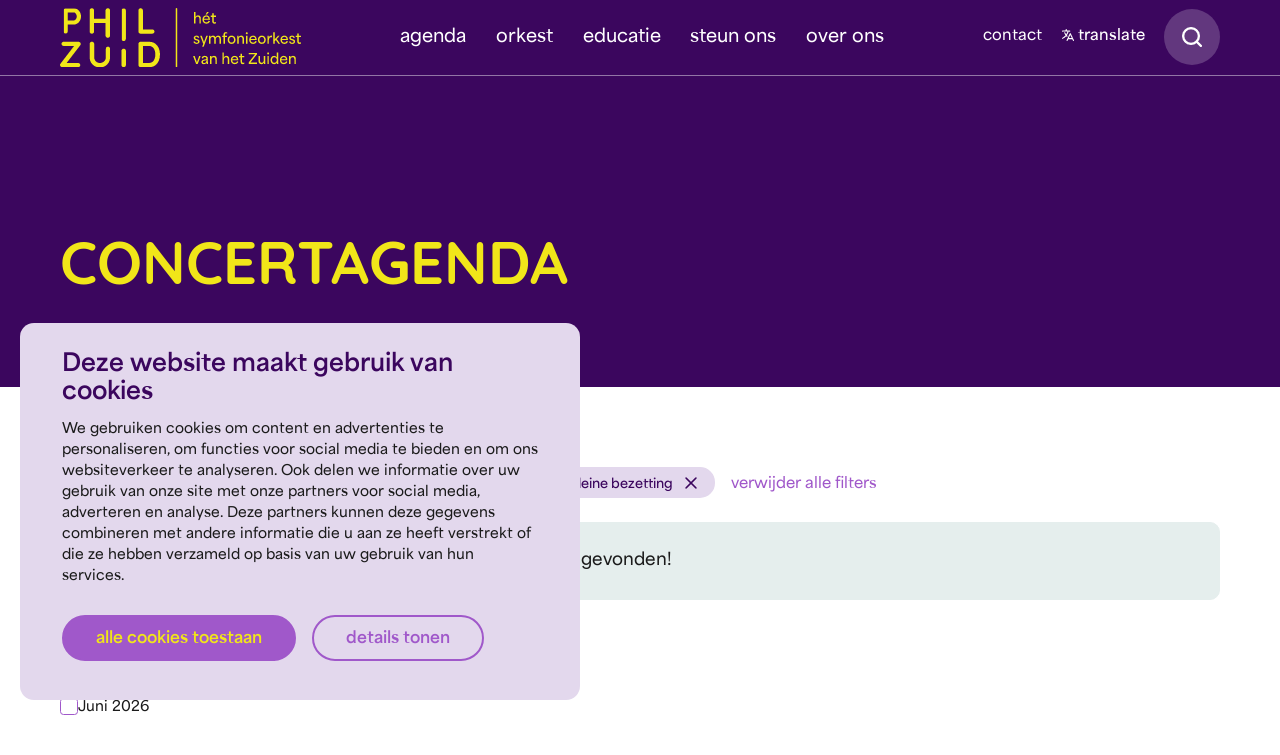

--- FILE ---
content_type: text/html; charset=UTF-8
request_url: https://philzuid.nl/nl/concerten?tags%5B0%5D=74751&tags%5B1%5D=74752
body_size: 217566
content:

<!DOCTYPE html>
<html lang="nl" class="wf-areavariable-n4-active wf-quicksand-n7-active">
<!--
  ______      _ _        _     _
 |  ____|    (_) |      | |   | |
 | |__  __  ___| |_ __ _| |__ | | ___
 |  __| \ \/ / | __/ _` | '_ \| |/ _ \
 | |____ >  <| | || (_| | |_) | |  __/
 |______/_/\_\_|\__\__,_|_.__/|_|\___|
-->
    <head>
                    <!-- Google Tag Manager -->
<script data-cookieconsent="ignore">(function(w,d,s,l,i){w[l]=w[l]||[];w[l].push({'gtm.start':
            new Date().getTime(),event:'gtm.js'});var f=d.getElementsByTagName(s)[0],
        j=d.createElement(s),dl=l!='dataLayer'?'&l='+l:'';j.async=true;j.src=
        'https://www.googletagmanager.com/gtm.js?id='+i+dl;f.parentNode.insertBefore(j,f);
    })(window,document,'script','dataLayer','GTM-KP5GVZ5');</script>
<!-- End Google Tag Manager -->
<meta content="width=device-width, initial-scale=1.0" name="viewport">

<link rel="apple-touch-icon" sizes="180x180" href="/dist/apple-touch-icon.png">
<link rel="icon" type="image/png" sizes="32x32" href="/dist/favicon-32x32.png">
<link rel="icon" type="image/png" sizes="16x16" href="/dist/favicon-16x16.png">
<link rel="manifest" href="/dist/site.webmanifest">
<link rel="mask-icon" href="/safari-pinned-tab.svg" color="#3b065e">
<meta name="msapplication-TileColor" content="#3b065e">
<meta name="theme-color" content="#3b065e">

<link rel="stylesheet" href="https://use.typekit.net/iba5rju.css">
<script type="module">!function(){const e=document.createElement("link").relList;if(!(e&&e.supports&&e.supports("modulepreload"))){for(const e of document.querySelectorAll('link[rel="modulepreload"]'))r(e);new MutationObserver((e=>{for(const o of e)if("childList"===o.type)for(const e of o.addedNodes)if("LINK"===e.tagName&&"modulepreload"===e.rel)r(e);else if(e.querySelectorAll)for(const o of e.querySelectorAll("link[rel=modulepreload]"))r(o)})).observe(document,{childList:!0,subtree:!0})}function r(e){if(e.ep)return;e.ep=!0;const r=function(e){const r={};return e.integrity&&(r.integrity=e.integrity),e.referrerpolicy&&(r.referrerPolicy=e.referrerpolicy),"use-credentials"===e.crossorigin?r.credentials="include":"anonymous"===e.crossorigin?r.credentials="omit":r.credentials="same-origin",r}(e);fetch(e.href,r)}}();</script>
<script type="module" src="/dist/assets/app-CbiAKpGZ.js" crossorigin onload="e=new CustomEvent(&#039;vite-script-loaded&#039;, {detail:{path: &#039;src/js/app.js&#039;}});document.dispatchEvent(e);" integrity="sha384-4D2roqEg+6PuQno6mJjQ/2SvPJbS1FQk7bh63WVbk4/PI5gl5jWE61KCvr+p7lCC"></script>
<link href="/dist/assets/app-DIx18QQ9.css" rel="stylesheet" media="print" onload="this.media=&#039;all&#039;">



<link rel="stylesheet" href="/dist/assets/app-DIx18QQ9.css" />
<title>Concertagenda - Philzuid - NL</title>
<link rel="canonical" href="https://philzuid.nl/nl/concerten">
<meta name="description" content="De philharmonie zuidnederland presenteert een nieuw seizoen boordevol prachtige concerten. Intendant Stefan Rosu, artistiek programmeur Jos Roeden en onze ..."/>
<meta property="fb:app_id" content="">
<meta property="og:url" content="https://philzuid.nl/nl/concerten?tags%5B0%5D=74751&amp;tags%5B1%5D=74752"/>
<meta property="og:type" content="website"/>
<meta property="og:title" content="Concertagenda - Philzuid"/>
<meta property="og:image" content=""/>
<meta property="og:image:width" content="1200"/>
<meta property="og:image:height" content="630"/>
<meta property="og:description" content="De philharmonie zuidnederland presenteert een nieuw seizoen boordevol prachtige concerten. Intendant Stefan Rosu, artistiek programmeur Jos Roeden en onze ..."/>
<meta property="og:site_name" content="Philzuid - NL"/>
<meta property="og:locale" content="nl"/>
<meta property="og:locale:alternate" content="nl"/>
<meta name="twitter:card" content="summary_large_image"/>
<meta name="twitter:site" content=""/>
<meta name="twitter:url" content="https://philzuid.nl/nl/concerten?tags%5B0%5D=74751&amp;tags%5B1%5D=74752"/>
<meta name="twitter:title" content="Concertagenda - Philzuid"/>
<meta name="twitter:description" content="De philharmonie zuidnederland presenteert een nieuw seizoen boordevol prachtige concerten. Intendant Stefan Rosu, artistiek programmeur Jos Roeden en onze ..."/>
<meta name="twitter:image" content=""/>
<link rel="home" href="https://philzuid.nl/nl/"/>



        
        
    <script>window.admin_api_url = 'https://api.philzuid.nl/api/v1';
    window.google_recaptcha_public = '6Lea8tgrAAAAAGrV31udc1lg5kj1RPQZ2y3MxzTC';
    window.jsTranslations = {
        autocomplete_suggestions: "Suggesties",
        autocomplete_all_results: "toon alle resultaten",
        autocomplete_search: "zoeken",
        autocomplete_no_results: "Geen resultaten gevonden voor",
        friend_subscriptions_form_success: "De\u0020aanmelding\u0020is\u0020succesvol\u0020verzonden\u0021\u0020Wil\u0020je\u0020nog\u0020een\u0020vriendschap\u0020afsluiten\u003F\u0020\u003Ca\u0020href\u003D\u0022https\u003A\/\/philzuid.nl\/nl\/vrienden\/aanmelden\u0022\u003EKlik\u0020hier\u003C\/a\u003E",
        friend_subscriptions_form_error: "Er is een netwerkfout opgetreden. Probeer het later opnieuw.",
        modal_leave_form_success: "De aanmelding is succesvol verzonden!",
        modal_leave_form_error: "Er is een fout opgetreden. Probeer het later opnieuw.",
        modal_leave_page_title: "Zien we je bij het concert?",
        ui_play: "Afspelen",
        ui_stop: "Stoppen",
    };</script></head>

    <body class="page page--concert-overview">
        <!-- Google Tag Manager (noscript) -->
        <noscript><iframe src="https://www.googletagmanager.com/ns.html?id=GTM-KP5GVZ5" height="0" width="0" style="display:none;visibility:hidden"></iframe></noscript>
        <!-- End Google Tag Manager (noscript) -->

                    


<header class="header  ">
    <div class="container-xl p-xs-0">
        <div class="header-topbar">
            <div class="header-topbar-logo">
                

<a href="https://philzuid.nl/nl/" class="d-inline-flex align-bottom footer-logo">
        
    <img src="/dist/images/brand/logo-with-text.svg" alt="Logo Philzuid" />
</a>
            </div>

            <div class="header-topbar-mainnav">
                <div class="container-xl d-none d-lg-block">
                    <div class="header-bottombar" id="header-bottom-bar">
                        




<div id="primary-nav-desktop">
    <ul class="list-unstyled mb-0 primary-nav nav-list nav-list--level-1">
                            
    <li class="nav-item nav-item--level-1 nav-item--agenda ">
                
        
        


    <a
        href="https://philzuid.nl/nl/concerten"
        class="nav-link nav-link--text nav-link--level-1"
                            data-nav-open-page
                
    >
        <span>agenda</span>
            </a>

            </li>

                            
    <li class="nav-item nav-item--level-1 nav-item--orkest ">
                
        
        


    <button
        type="button"
        class="nav-link nav-link--text nav-link--level-1 button-rebooted"
                    data-nav-open-level="2"
            data-nav-open-block="orkest-2-desktop"
            aria-expanded="false"
            aria-haspopup="true"
                
    >
        <span>orkest</span>
                                                <span class="custom-icon">
               <span class="icon icon-plus"></span>
            </span>
        
                        </button>

                    <div
                id="orkest-2-desktop"
                class="nav-block nav-block--level-2 text-bg-purple"
                data-nav-block-level="2"
                aria-hidden="true"
            >
                    <div class="nav-block-container container">

                                                    



    <button
        type="button"
        class="icon-button close-subnav"
                        
    >
            <span class="visually-hidden">
        Sluiten
    </span>

                <svg class="icon icon-x" width="16" height="16" viewBox="0 0 20.506 20.506" xmlns="http://www.w3.org/2000/svg"><path fill="none" stroke="currentColor" stroke-linecap="round" stroke-width="2.5" d="m1.768 1.768 16.97 16.97m0-16.97-16.97 16.97"/></svg>

    
    </button>
                        
                                                    <div class="nav-block-title">
                                <p class="text-distinctive text-uppercase">
                                    orkest
                                </p>
                            </div>
                        
                        
                                                    <div class="nav-block-scroll">
                                                            <div class="nav-block-child-links">
                                                                    <ul class="list-unstyled m-0 nav-list nav-list--level-2">
                                                                                            
    <li class="nav-item nav-item--level-2 nav-item--musici ">
                
        
        


    <a
        href="https://philzuid.nl/nl/musici"
        class="nav-link nav-link--text nav-link--level-2"
                            data-nav-open-page
                
    >
        <span>musici</span>
            </a>

            </li>

                                                                                            
    <li class="nav-item nav-item--level-2 nav-item--solisten ">
                
        
        


    <a
        href="https://philzuid.nl/nl/solisten"
        class="nav-link nav-link--text nav-link--level-2"
                            data-nav-open-page
                
    >
        <span>solisten</span>
            </a>

            </li>

                                                                                            
    <li class="nav-item nav-item--level-2 nav-item--dirigenten ">
                
        
        


    <a
        href="https://philzuid.nl/nl/dirigenten"
        class="nav-link nav-link--text nav-link--level-2"
                            data-nav-open-page
                
    >
        <span>dirigenten</span>
            </a>

            </li>

                                                                            </ul>
                                                            </div>
                        
                            </div>
                        
                    </div>
            </div>
            </li>

                            
    <li class="nav-item nav-item--level-1 nav-item--educatie ">
                
        
        


    <button
        type="button"
        class="nav-link nav-link--text nav-link--level-1 button-rebooted"
                    data-nav-open-level="2"
            data-nav-open-block="educatie-2-desktop"
            aria-expanded="false"
            aria-haspopup="true"
                
    >
        <span>educatie</span>
                                                <span class="custom-icon">
               <span class="icon icon-plus"></span>
            </span>
        
                        </button>

                    <div
                id="educatie-2-desktop"
                class="nav-block nav-block--level-2 text-bg-purple"
                data-nav-block-level="2"
                aria-hidden="true"
            >
                    <div class="nav-block-container container">

                                                    



    <button
        type="button"
        class="icon-button close-subnav"
                        
    >
            <span class="visually-hidden">
        Sluiten
    </span>

                <svg class="icon icon-x" width="16" height="16" viewBox="0 0 20.506 20.506" xmlns="http://www.w3.org/2000/svg"><path fill="none" stroke="currentColor" stroke-linecap="round" stroke-width="2.5" d="m1.768 1.768 16.97 16.97m0-16.97-16.97 16.97"/></svg>

    
    </button>
                        
                                                    <div class="nav-block-title">
                                <p class="text-distinctive text-uppercase">
                                    educatie
                                </p>
                            </div>
                        
                        
                                                    <div class="nav-block-scroll">
                                                            <div class="nav-block-child-links">
                                                                    <ul class="list-unstyled m-0 nav-list nav-list--level-2">
                                                                                            
    <li class="nav-item nav-item--level-2 nav-item--primair-onderwijs ">
                
        
        


    <a
        href="https://philzuid.nl/nl/primair-onderwijs"
        class="nav-link nav-link--text nav-link--level-2"
                            data-nav-open-page
                
    >
        <span>primair onderwijs</span>
            </a>

            </li>

                                                                                            
    <li class="nav-item nav-item--level-2 nav-item--voortgezet-onderwijs ">
                
        
        


    <a
        href="https://philzuid.nl/nl/voortgezet-onderwijs"
        class="nav-link nav-link--text nav-link--level-2"
                            data-nav-open-page
                
    >
        <span>voortgezet onderwijs</span>
            </a>

            </li>

                                                                                            
    <li class="nav-item nav-item--level-2 nav-item--hoger-onderwijs ">
                
        
        


    <a
        href="https://philzuid.nl/nl/hoger-onderwijs"
        class="nav-link nav-link--text nav-link--level-2"
                            data-nav-open-page
                
    >
        <span>hoger onderwijs</span>
            </a>

            </li>

                                                                                            
    <li class="nav-item nav-item--level-2 nav-item--samenwerkingen ">
                
        
        


    <a
        href="https://philzuid.nl/nl/samenwerkingen"
        class="nav-link nav-link--text nav-link--level-2"
                            data-nav-open-page
                
    >
        <span>samenwerkingen</span>
            </a>

            </li>

                                                                            </ul>
                                                            </div>
                        
                            </div>
                        
                    </div>
            </div>
            </li>

                            
    <li class="nav-item nav-item--level-1 nav-item--steun-ons ">
                
        
        


    <a
        href="https://philzuid.nl/nl/steun-ons"
        class="nav-link nav-link--text nav-link--level-1"
                            data-nav-open-level="2"
            data-nav-open-block="steun-ons-2-desktop"
            aria-expanded="false"
            aria-haspopup="true"
                
    >
        <span>steun ons</span>
                                                <span class="custom-icon">
               <span class="icon icon-plus"></span>
            </span>
        
                        </a>

                    <div
                id="steun-ons-2-desktop"
                class="nav-block nav-block--level-2 text-bg-purple"
                data-nav-block-level="2"
                aria-hidden="true"
            >
                    <div class="nav-block-container container">

                                                    



    <button
        type="button"
        class="icon-button close-subnav"
                        
    >
            <span class="visually-hidden">
        Sluiten
    </span>

                <svg class="icon icon-x" width="16" height="16" viewBox="0 0 20.506 20.506" xmlns="http://www.w3.org/2000/svg"><path fill="none" stroke="currentColor" stroke-linecap="round" stroke-width="2.5" d="m1.768 1.768 16.97 16.97m0-16.97-16.97 16.97"/></svg>

    
    </button>
                        
                                                    <div class="nav-block-title">
                                <p class="text-distinctive text-uppercase">
                                    steun ons
                                </p>
                            </div>
                        
                        
                                                    <div class="nav-block-scroll">
                                                            <div class="nav-block-child-links">
                                                                    <ul class="list-unstyled m-0 nav-list nav-list--level-2">
                                                                                            
    <li class="nav-item nav-item--level-2 nav-item--particulier ">
                
        
        


    <a
        href="https://philzuid.nl/nl/particulier-steunen"
        class="nav-link nav-link--text nav-link--level-2"
                            data-nav-open-page
                
    >
        <span>particulier</span>
            </a>

            </li>

                                                                                            
    <li class="nav-item nav-item--level-2 nav-item--zakelijk ">
                
        
        


    <a
        href="https://philzuid.nl/nl/partnerships"
        class="nav-link nav-link--text nav-link--level-2"
                            data-nav-open-page
                
    >
        <span>zakelijk</span>
            </a>

            </li>

                                                                            </ul>
                                                            </div>
                        
                            </div>
                        
                    </div>
            </div>
            </li>

                            
    <li class="nav-item nav-item--level-1 nav-item--over-ons ">
                
        
        


    <button
        type="button"
        class="nav-link nav-link--text nav-link--level-1 button-rebooted"
                    data-nav-open-level="2"
            data-nav-open-block="over-ons-2-desktop"
            aria-expanded="false"
            aria-haspopup="true"
                
    >
        <span>over ons</span>
                                                <span class="custom-icon">
               <span class="icon icon-plus"></span>
            </span>
        
                        </button>

                    <div
                id="over-ons-2-desktop"
                class="nav-block nav-block--level-2 text-bg-purple"
                data-nav-block-level="2"
                aria-hidden="true"
            >
                    <div class="nav-block-container container">

                                                    



    <button
        type="button"
        class="icon-button close-subnav"
                        
    >
            <span class="visually-hidden">
        Sluiten
    </span>

                <svg class="icon icon-x" width="16" height="16" viewBox="0 0 20.506 20.506" xmlns="http://www.w3.org/2000/svg"><path fill="none" stroke="currentColor" stroke-linecap="round" stroke-width="2.5" d="m1.768 1.768 16.97 16.97m0-16.97-16.97 16.97"/></svg>

    
    </button>
                        
                                                    <div class="nav-block-title">
                                <p class="text-distinctive text-uppercase">
                                    over ons
                                </p>
                            </div>
                        
                        
                                                    <div class="nav-block-scroll">
                                                            <div class="nav-block-child-links">
                                                                    <ul class="list-unstyled m-0 nav-list nav-list--level-2">
                                                                                            
    <li class="nav-item nav-item--level-2 nav-item--wij-zijn-philzuid ">
                
        
        


    <a
        href="https://philzuid.nl/nl/overphilzuid"
        class="nav-link nav-link--text nav-link--level-2"
                            data-nav-open-page
                
    >
        <span>wij zijn Philzuid</span>
            </a>

            </li>

                                                                                            
    <li class="nav-item nav-item--level-2 nav-item--partnership ">
                
        
        


    <a
        href="https://philzuid.nl/nl/partnerships"
        class="nav-link nav-link--text nav-link--level-2"
                            data-nav-open-page
                
    >
        <span>partnership</span>
            </a>

            </li>

                                                                                            
    <li class="nav-item nav-item--level-2 nav-item--vacatures ">
                
        
        


    <a
        href="https://philzuid.nl/nl/werken-bij-philzuid"
        class="nav-link nav-link--text nav-link--level-2"
                            data-nav-open-page
                
    >
        <span>vacatures</span>
            </a>

            </li>

                                                                                            
    <li class="nav-item nav-item--level-2 nav-item--nieuws ">
                
        
        


    <a
        href="https://philzuid.nl/nl/nieuws"
        class="nav-link nav-link--text nav-link--level-2"
                            data-nav-open-page
                
    >
        <span>nieuws</span>
            </a>

            </li>

                                                                                            
    <li class="nav-item nav-item--level-2 nav-item--contact ">
                
        
        


    <a
        href="https://philzuid.nl/nl/contact"
        class="nav-link nav-link--text nav-link--level-2"
                            data-nav-open-page
                
    >
        <span>contact</span>
            </a>

            </li>

                                                                            </ul>
                                                            </div>
                        
                            </div>
                        
                    </div>
            </div>
            </li>

            </ul>
</div>



                    </div>
                </div>
            </div>

            <div class="header-topbar-search">
                

<div id="header-search" class="search-form-autocomplete">
    <form class="search-form" action="https://philzuid.nl/nl/zoeken" autocomplete="off">

        <div class="autocomplete-field">
                <svg class="header-search-magnifier icon icon-search" width="20" height="20" viewBox="0 0 21.5 21.5" xmlns="http://www.w3.org/2000/svg"><g fill="none" fill-rule="evenodd" stroke="currentColor" stroke-linecap="round" stroke-linejoin="round" stroke-width="2.5" transform="translate(1.25 1.25)"><circle cx="8.444" cy="8.444" r="8.444"/><path d="m19 19-4.592-4.592"/></g></svg>


            




    <div class="
        field  field--q
    ">

                
            <input
            class="form-control form-control-lg form-font-size-lg form-control-rounded form-control-translucent search-input"
            type=""
            value=""
            name="q"
            id="q"
                         placeholder="Zoeken"              aria-label="Zoeken"                                                 dir="ltr" spellcheck=false autocorrect="off" autocomplete="off" autocapitalize="off" maxlength="2048" tabindex="1"
        />
    
    </div>



            



    <button
        type="button"
        class="icon-button icon-button-xs header-search-close clear-search"
                        
    >
            <span class="visually-hidden">
        Sluiten
    </span>

                <svg class="icon icon-x" width="16" height="16" viewBox="0 0 20.506 20.506" xmlns="http://www.w3.org/2000/svg"><path fill="none" stroke="currentColor" stroke-linecap="round" stroke-width="2.5" d="m1.768 1.768 16.97 16.97m0-16.97-16.97 16.97"/></svg>

    
    </button>
        </div>
        <div class="autocomplete-output"></div>

    </form>

</div>
            </div>

            <div class="header-topbar-nav d-none d-lg-flex small">
                

    <ul class="list-unstyled mb-0 nav">
                    <li class="nav-item">
                <a class="nav-link" href="https://philzuid.nl/nl/contact">
                    contact
                </a>
            </li>
            </ul>

            </div>

            <div class="header-topbar-buttons ms-auto d-lg-none d-flex">
                



    <button
        type="button"
        class="icon-button icon-button-alpha toggle-search-mobile"
                        
    >
            <span class="visually-hidden">
        Zoeken
    </span>

                <svg class="icon icon-search" width="16" height="16" viewBox="0 0 21.5 21.5" xmlns="http://www.w3.org/2000/svg"><g fill="none" fill-rule="evenodd" stroke="currentColor" stroke-linecap="round" stroke-linejoin="round" stroke-width="2.5" transform="translate(1.25 1.25)"><circle cx="8.444" cy="8.444" r="8.444"/><path d="m19 19-4.592-4.592"/></g></svg>

    
    </button>

                




    
    <button type="button" class="btn btn-alpha btn-lg ms-1 btn-offscreen-nav"  data-open-offscreen-nav>
            
    <span class="text">
        menu
    </span>

    
    
    </button>
            </div>

            <div class="header-topbar-language d-none d-lg-flex">
                

<button type="button" id="openTranslateModal" class="btn button-rebooted btn--google-translate p-0" data-bs-toggle="modal" data-bs-target="#googleTranslateModal">
    <span class="ui-icon">
            <svg class="icon icon-translate" width="12" height="12" viewBox="0 0 23.999109 24.0002849" version="1.1" xmlns="http://www.w3.org/2000/svg" xmlns:xlink="http://www.w3.org/1999/xlink">
    <g id="Page-1" stroke="none" stroke-width="1" fill-rule="evenodd">
        <g id="translate" fill-rule="nonzero">
            <path d="M15.5566365,8.811 C15.9486365,7.971 17.1416365,7.971 17.5336365,8.811 L23.8966365,22.448 C24.1512397,22.9939335 23.9150699,23.6428967 23.3691365,23.8975 C22.823203,24.1521032 22.1742398,23.9159334 21.9196365,23.37 L20.5166365,20.363 L12.5716365,20.363 L11.1696365,23.37 C10.9374582,23.8681466 10.3709854,24.1158178 9.84763651,23.948 L9.72063651,23.898 C9.45812061,23.7759758 9.25492896,23.5545349 9.15587725,23.2825179 C9.05682554,23.0105008 9.07005095,22.7102542 9.19263651,22.448 L15.5566365,8.81 L15.5566365,8.811 Z M8.36363651,0 C8.96563651,0 9.45363651,0.488 9.45363651,1.09 L9.45363651,2.737 L10.4306365,2.762 C10.7736365,2.774 11.1156365,2.789 11.4576365,2.806 L12.4776365,2.868 L12.4906365,2.869 L12.5086365,2.87 L13.5786365,2.953 C13.9456365,2.985 14.3116365,3.02 14.6766365,3.059 L15.7706365,3.185 C16.3684848,3.25955844 16.792695,3.80465176 16.7181365,4.4025 C16.6435781,5.00034824 16.0984848,5.42455844 15.5006365,5.35 C14.4470374,5.2186415 13.389953,5.11693465 12.3306365,5.045 L13.2466365,5.115 L13.2416365,5.135 C12.5453984,7.76795511 11.3837688,10.2551295 9.81163651,12.479 L9.74163651,12.576 L10.0666365,12.956 C10.1926365,13.1 10.3216365,13.242 10.4526365,13.383 L10.8516365,13.8 C11.2741343,14.2296775 11.268314,14.9205022 10.8386365,15.343 C10.408959,15.7654978 9.71813434,15.7596775 9.29563651,15.33 C9.01782851,15.0470589 8.74740428,14.7569614 8.48463651,14.46 L8.36363651,14.321 L8.34163651,14.349 C6.55066213,16.397096 4.41006823,18.1107223 2.01963651,19.41 L1.59163651,19.637 C1.05674873,19.9136947 0.398831171,19.7043878 0.122136511,19.1695 C-0.154558149,18.6346122 0.0547487309,17.9766947 0.589636511,17.7 C2.94737835,16.481397 5.049917,14.8225165 6.78363651,12.813 L6.98363651,12.576 L6.66463651,12.121 C5.88817387,10.9746596 5.2171009,9.76036895 4.65963651,8.493 L4.42663651,7.946 C4.19799062,7.38846855 4.46460506,6.75114589 5.02213651,6.5225 C5.57966797,6.29385411 6.21699062,6.56046855 6.44563651,7.118 C6.95511463,8.36098341 7.58406486,9.55156812 8.32363651,10.673 L8.36363651,10.732 L8.45863651,10.592 C9.56705838,8.89477235 10.4195343,7.04358561 10.9886365,5.098 L11.0236365,4.971 L10.3566365,4.943 C10.0266365,4.932 9.69463651,4.923 9.36263651,4.918 L8.37963651,4.908 L8.36463651,4.909 L8.34863651,4.908 L7.34163651,4.918 C5.63763651,4.948 3.93663651,5.053 2.24163651,5.233 L1.22663651,5.35 C0.628788277,5.42455843 0.0836949741,5.00034823 0.00913653396,4.4025 C-0.0654219062,3.80465176 0.35878828,3.25955845 0.956636511,3.185 C2.71156568,2.96696935 4.47529653,2.82683183 6.24263651,2.765 L7.27263651,2.737 L7.27263651,1.09 C7.27263651,0.534 7.68963651,0.075 8.22763651,0.007 L8.36363651,0 Z M16.5446365,11.852 L13.5896365,18.182 L19.4996365,18.182 L16.5446365,11.852 L16.5446365,11.852 Z" id="Shape" fill="currentColor"></path>
        </g>
    </g>
</svg>


    </span>
    <span class="ui-txt notranslate small">translate</span>
</button>


                



    <button
        type="button"
        class="icon-button toggle-search-mobile"
                        
    >
            <span class="visually-hidden">
        Zoeken
    </span>

                <svg class="icon icon-search" width="16" height="16" viewBox="0 0 21.5 21.5" xmlns="http://www.w3.org/2000/svg"><g fill="none" fill-rule="evenodd" stroke="currentColor" stroke-linecap="round" stroke-linejoin="round" stroke-width="2.5" transform="translate(1.25 1.25)"><circle cx="8.444" cy="8.444" r="8.444"/><path d="m19 19-4.592-4.592"/></g></svg>

    
    </button>

            </div>
        </div>
    </div>

    <hr>

</header>

<div class="header header--sticky" id="sticky-header">
    <div class="container-xl">
        <div class="header-topbar" id="sticky-header-topbar">
            <div class="header-topbar-logo">
                

<a href="https://philzuid.nl/nl/" class="d-inline-flex align-bottom footer-logo">
        
    <img src="/dist/images/brand/logo-with-text.svg" alt="Logo Philzuid" />
</a>
            </div>

            <div class="header-topbar-hamburger">
                




    
    <button type="button" class="btn btn-alpha btn-sm btn-offscreen-nav"  data-open-offscreen-nav>
            
    <span class="text">
        menu
    </span>

    
    
    </button>
            </div>
        </div>
    </div>
    <hr>

    


</div>

        
        <main id="main">
                
<div class="pt-12 pb-3 pt-md-30 text-bg-purple pb-md-7">
    <div class="container">
                    <h1 class="text-distinctive text-uppercase display-3 mb-2 mb-md-4">
                Concertagenda
            </h1>
        
        
            <div class="mobile-concerts-filters d-xl-none">
        




    
    <button type="button" class="btn btn-outline btn-sm"  data-open-offscreen-filters>
                    <span class="btn__icon d-inline-flex me-2">
                <svg class="icon icon-filters" width="24" height="24" viewBox="0 0 19.5 17.8" version="1.1" xmlns="http://www.w3.org/2000/svg" xmlns:xlink="http://www.w3.org/1999/xlink">
    <title>ic_filter</title>
    <g id="PhilZuid-Web-CRO---home-+-concertagenda" stroke="none" stroke-width="1" fill="none" fill-rule="evenodd">
        <g id="02.02-PhilZuid-Web-CRO---concertagenda---mobiel" transform="translate(-39.750000, -259.600000)" stroke="currentColor" stroke-width="1.8">
            <g id="Group-2" transform="translate(20.000000, 247.000000)">
                <g id="ic_filter" transform="translate(19.750000, 13.500000)">
                    <g id="Group">
                        <line x1="2.75" y1="0" x2="2.75" y2="16" id="Line-2" fill="currentColor" stroke-linecap="round"></line>
                        <circle id="Oval" fill="#3B065E" cx="2.75" cy="4.75" r="1.85"></circle>
                    </g>
                    <g id="Group-9" transform="translate(7.000000, 0.000000)">
                        <line x1="2.75" y1="0" x2="2.75" y2="16" id="Line-2" fill="currentColor" stroke-linecap="round"></line>
                        <circle id="Oval" fill="#3B065E" cx="2.75" cy="10.25" r="1.85"></circle>
                    </g>
                    <g id="Group-12" transform="translate(14.000000, 0.000000)">
                        <line x1="2.75" y1="0" x2="2.75" y2="16" id="Line-2" fill="currentColor" stroke-linecap="round"></line>
                        <circle id="Oval" fill="#3B065E" cx="2.75" cy="7.25" r="1.85"></circle>
                    </g>
                </g>
            </g>
        </g>
    </g>
</svg>


        </span>
    
    <span class="text">
        filters
    </span>

    
            <span class="btn__balloon">
            2
        </span>
    
    </button>

        <form method="get" class="mobile-concerts-filters__search">
            <div class="search-results-form search-results-form--small">
                




    <div class="
        field  field--search
    ">

                
            <input
            class="form-control form-control-sm form-font-size-sm form-control-rounded ps-2 pe-6"
            type=""
            value=""
            name="search"
            id="search"
                         placeholder="zoeken…"              aria-label="zoeken…"                                                 
        />
    
    </div>





                



    <button
        type="submit"
        class="icon-button icon-button-xs"
                        
    >
            <span class="visually-hidden">
        Zoeken
    </span>

                <svg class="icon icon-search" width="16" height="16" viewBox="0 0 21.5 21.5" xmlns="http://www.w3.org/2000/svg"><g fill="none" fill-rule="evenodd" stroke="currentColor" stroke-linecap="round" stroke-linejoin="round" stroke-width="2.5" transform="translate(1.25 1.25)"><circle cx="8.444" cy="8.444" r="8.444"/><path d="m19 19-4.592-4.592"/></g></svg>

    
    </button>
            </div>
        </form>

        <a href="/nl/concerten" class="mobile-concerts-filters__reset">
            verwijder alle filters
        </a>

        <span class="text-end" id="number-of-results">
            0 resultaten
        </span>
    </div>

    </div>
</div>

    <section class="section" id="concerts">
        <div class="container">
            <div class="row gx-md-6 gx-xxl-10">
                <div class="col-12 col-xl-9">
                    


    <ul class="list-unstyled d-flex flex-wrap align-items-baseline d-none d-xl-flex">
                    
            
                                                
                    <li class="mb-1 me-1">
                        
                        



    <a href="https://philzuid.nl/nl/concerten?tags%5B1%5D=74752" class="badge badge-sm badge-with-icon">
            <span class="text">
        gastdirigenten
    </span>

                <svg class="icon icon-x" width="12" height="12" viewBox="0 0 20.506 20.506" xmlns="http://www.w3.org/2000/svg"><path fill="none" stroke="currentColor" stroke-linecap="round" stroke-width="2.5" d="m1.768 1.768 16.97 16.97m0-16.97-16.97 16.97"/></svg>

    
    </a>
                    </li>
                                    
                    <li class="mb-1 me-1">
                        
                        



    <a href="https://philzuid.nl/nl/concerten?tags%5B0%5D=74751" class="badge badge-sm badge-with-icon">
            <span class="text">
        &lt;60 kleine bezetting
    </span>

                <svg class="icon icon-x" width="12" height="12" viewBox="0 0 20.506 20.506" xmlns="http://www.w3.org/2000/svg"><path fill="none" stroke="currentColor" stroke-linecap="round" stroke-width="2.5" d="m1.768 1.768 16.97 16.97m0-16.97-16.97 16.97"/></svg>

    
    </a>
                    </li>
                                    
        <a href="/nl/concerten" class="small ps-1">
            verwijder alle filters
        </a>
    </ul>

                    
    
    <div class="alert alert-light mb-2 d-block skip-scroll-to" role="alert">
        Er zijn geen resultaten gevonden!
    </div>

    



                </div>

                <div class="col-12 col-xl-3 order-first">
                    



    
                            
    <div class="sidebar-filters">
        <div class="sidebar-filters__content">
            <div class="d-flex align-items-center d-xl-none justify-content-between mb-3">
                <h2 class="m-0 h3">Filters</h2>

                



    <button
        type="button"
        class="icon-button icon-button-sm icon-button-white"
                        data-close-offscreen-filters
    >
            <span class="visually-hidden">
        Sluiten
    </span>

                <svg class="icon icon-x" width="16" height="16" viewBox="0 0 20.506 20.506" xmlns="http://www.w3.org/2000/svg"><path fill="none" stroke="currentColor" stroke-linecap="round" stroke-width="2.5" d="m1.768 1.768 16.97 16.97m0-16.97-16.97 16.97"/></svg>

    
    </button>
            </div>
            <form method="get">
                <div class="search-results-form search-results-form--small mb-3 d-none d-xxl-block">
                    




    <div class="
        field  field--search
    ">

                
            <input
            class="form-control form-control-sm form-font-size-sm form-control-rounded ps-2"
            type=""
            value=""
            name="search"
            id="search"
                         placeholder="Zoek op een term of naam"              aria-label="Zoek op een term of naam"                                                 
        />
    
    </div>




                    



    <button
        type="submit"
        class="icon-button icon-button-xs icon-button-white"
                        
    >
            <span class="visually-hidden">
        Zoeken
    </span>

                <svg class="icon icon-search" width="16" height="16" viewBox="0 0 21.5 21.5" xmlns="http://www.w3.org/2000/svg"><g fill="none" fill-rule="evenodd" stroke="currentColor" stroke-linecap="round" stroke-linejoin="round" stroke-width="2.5" transform="translate(1.25 1.25)"><circle cx="8.444" cy="8.444" r="8.444"/><path d="m19 19-4.592-4.592"/></g></svg>

    
    </button>
                </div>

                                                                            <fieldset
                        class="concert-filter"
                        data-expand
                        data-max-items=6
                    >
                        <legend>
                            maand

                                                    </legend>

                        



    <div class="form-row mb-2">

    <div class="
        field  field--months
    ">

                
                    <div class="form-check form-check-md form-font-size-md">
            <input
                class="form-check-input"
                type="checkbox"
                value="202601"
                
                name="months[]"
                id="months-1"
                                                                
            />

            <label class="form-check-label" for="months-1">Januari 2026</label>
        </div>
            <div class="form-check form-check-md form-font-size-md">
            <input
                class="form-check-input"
                type="checkbox"
                value="202602"
                
                name="months[]"
                id="months-2"
                                                                
            />

            <label class="form-check-label" for="months-2">Februari 2026</label>
        </div>
            <div class="form-check form-check-md form-font-size-md">
            <input
                class="form-check-input"
                type="checkbox"
                value="202603"
                
                name="months[]"
                id="months-3"
                                                                
            />

            <label class="form-check-label" for="months-3">Maart 2026</label>
        </div>
            <div class="form-check form-check-md form-font-size-md">
            <input
                class="form-check-input"
                type="checkbox"
                value="202604"
                
                name="months[]"
                id="months-4"
                                                                
            />

            <label class="form-check-label" for="months-4">April 2026</label>
        </div>
            <div class="form-check form-check-md form-font-size-md">
            <input
                class="form-check-input"
                type="checkbox"
                value="202605"
                
                name="months[]"
                id="months-5"
                                                                
            />

            <label class="form-check-label" for="months-5">Mei 2026</label>
        </div>
            <div class="form-check form-check-md form-font-size-md">
            <input
                class="form-check-input"
                type="checkbox"
                value="202606"
                
                name="months[]"
                id="months-6"
                                                                
            />

            <label class="form-check-label" for="months-6">Juni 2026</label>
        </div>
            <div class="form-check form-check-md form-font-size-md">
            <input
                class="form-check-input"
                type="checkbox"
                value="202607"
                
                name="months[]"
                id="months-7"
                                                                
            />

            <label class="form-check-label" for="months-7">Juli 2026</label>
        </div>
            <div class="form-check form-check-md form-font-size-md">
            <input
                class="form-check-input"
                type="checkbox"
                value="202608"
                
                name="months[]"
                id="months-8"
                                                                
            />

            <label class="form-check-label" for="months-8">Augustus 2026</label>
        </div>
            <div class="form-check form-check-md form-font-size-md">
            <input
                class="form-check-input"
                type="checkbox"
                value="202609"
                
                name="months[]"
                id="months-9"
                                                                
            />

            <label class="form-check-label" for="months-9">September 2026</label>
        </div>
            <div class="form-check form-check-md form-font-size-md">
            <input
                class="form-check-input"
                type="checkbox"
                value="202610"
                
                name="months[]"
                id="months-10"
                                                                
            />

            <label class="form-check-label" for="months-10">Oktober 2026</label>
        </div>
            <div class="form-check form-check-md form-font-size-md">
            <input
                class="form-check-input"
                type="checkbox"
                value="202611"
                
                name="months[]"
                id="months-11"
                                                                
            />

            <label class="form-check-label" for="months-11">November 2026</label>
        </div>
            <div class="form-check form-check-md form-font-size-md">
            <input
                class="form-check-input"
                type="checkbox"
                value="202612"
                
                name="months[]"
                id="months-12"
                                                                
            />

            <label class="form-check-label" for="months-12">December 2026</label>
        </div>
    
    </div>

    </div>


                    </fieldset>
                                                                            <fieldset
                        class="concert-filter"
                        
                        data-max-items=6
                    >
                        <legend>
                            locaties

                                                    </legend>

                        



    <div class="form-row mb-2">

    <div class="
        field  field--locations
    ">

                
                    <div class="form-check form-check-md form-font-size-md">
            <input
                class="form-check-input"
                type="checkbox"
                value="49759"
                
                name="locations[]"
                id="locations-1"
                                                                
            />

            <label class="form-check-label" for="locations-1">Aken - Eurogress Aken</label>
        </div>
            <div class="form-check form-check-md form-font-size-md">
            <input
                class="form-check-input"
                type="checkbox"
                value="22231"
                
                name="locations[]"
                id="locations-2"
                                                                
            />

            <label class="form-check-label" for="locations-2">Amsterdam - Concertgebouw Amsterdam</label>
        </div>
            <div class="form-check form-check-md form-font-size-md">
            <input
                class="form-check-input"
                type="checkbox"
                value="50050"
                
                name="locations[]"
                id="locations-3"
                                                                
            />

            <label class="form-check-label" for="locations-3">Antwerpen - Handelsbeurs Antwerpen</label>
        </div>
            <div class="form-check form-check-md form-font-size-md">
            <input
                class="form-check-input"
                type="checkbox"
                value="14045"
                
                name="locations[]"
                id="locations-4"
                                                                
            />

            <label class="form-check-label" for="locations-4">Breda - Chassé Theater & Cinema Breda</label>
        </div>
            <div class="form-check form-check-md form-font-size-md">
            <input
                class="form-check-input"
                type="checkbox"
                value="191165"
                
                name="locations[]"
                id="locations-5"
                                                                
            />

            <label class="form-check-label" for="locations-5">Brussel - Forest National Brussel</label>
        </div>
            <div class="form-check form-check-md form-font-size-md">
            <input
                class="form-check-input"
                type="checkbox"
                value="22152"
                
                name="locations[]"
                id="locations-6"
                                                                
            />

            <label class="form-check-label" for="locations-6">Den Bosch - Brabanthallen Den Bosch</label>
        </div>
            <div class="form-check form-check-md form-font-size-md">
            <input
                class="form-check-input"
                type="checkbox"
                value="22380"
                
                name="locations[]"
                id="locations-7"
                                                                
            />

            <label class="form-check-label" for="locations-7">Den Bosch - Grote kerk Den Bosch</label>
        </div>
            <div class="form-check form-check-md form-font-size-md">
            <input
                class="form-check-input"
                type="checkbox"
                value="22556"
                
                name="locations[]"
                id="locations-8"
                                                                
            />

            <label class="form-check-label" for="locations-8">Den Bosch - Theater aan de Parade Den Bosch</label>
        </div>
            <div class="form-check form-check-md form-font-size-md">
            <input
                class="form-check-input"
                type="checkbox"
                value="161995"
                
                name="locations[]"
                id="locations-9"
                                                                
            />

            <label class="form-check-label" for="locations-9">Den Bosch - Provinciehuis</label>
        </div>
            <div class="form-check form-check-md form-font-size-md">
            <input
                class="form-check-input"
                type="checkbox"
                value="183527"
                
                name="locations[]"
                id="locations-10"
                                                                
            />

            <label class="form-check-label" for="locations-10">Den Bosch - Opera op de Parade</label>
        </div>
            <div class="form-check form-check-md form-font-size-md">
            <input
                class="form-check-input"
                type="checkbox"
                value="100690"
                
                name="locations[]"
                id="locations-11"
                                                                
            />

            <label class="form-check-label" for="locations-11">Den Haag - Amare</label>
        </div>
            <div class="form-check form-check-md form-font-size-md">
            <input
                class="form-check-input"
                type="checkbox"
                value="100655"
                
                name="locations[]"
                id="locations-12"
                                                                
            />

            <label class="form-check-label" for="locations-12">Drachten - Schouwburg De Lawei Drachten</label>
        </div>
            <div class="form-check form-check-md form-font-size-md">
            <input
                class="form-check-input"
                type="checkbox"
                value="7502"
                
                name="locations[]"
                id="locations-13"
                                                                
            />

            <label class="form-check-label" for="locations-13">Eindhoven - Muziekgebouw Eindhoven</label>
        </div>
            <div class="form-check form-check-md form-font-size-md">
            <input
                class="form-check-input"
                type="checkbox"
                value="22071"
                
                name="locations[]"
                id="locations-14"
                                                                
            />

            <label class="form-check-label" for="locations-14">Eindhoven - Klokgebouw Strijp-S Eindhoven</label>
        </div>
            <div class="form-check form-check-md form-font-size-md">
            <input
                class="form-check-input"
                type="checkbox"
                value="83142"
                
                name="locations[]"
                id="locations-15"
                                                                
            />

            <label class="form-check-label" for="locations-15">Eindhoven - Parktheater Eindhoven</label>
        </div>
            <div class="form-check form-check-md form-font-size-md">
            <input
                class="form-check-input"
                type="checkbox"
                value="110475"
                
                name="locations[]"
                id="locations-16"
                                                                
            />

            <label class="form-check-label" for="locations-16">Eindhoven - Piazza Center</label>
        </div>
            <div class="form-check form-check-md form-font-size-md">
            <input
                class="form-check-input"
                type="checkbox"
                value="49466"
                
                name="locations[]"
                id="locations-17"
                                                                
            />

            <label class="form-check-label" for="locations-17">Geleen - Hanenhof Geleen</label>
        </div>
            <div class="form-check form-check-md form-font-size-md">
            <input
                class="form-check-input"
                type="checkbox"
                value="168949"
                
                name="locations[]"
                id="locations-18"
                                                                
            />

            <label class="form-check-label" for="locations-18">Goirle - Jan van Besouwhuis</label>
        </div>
            <div class="form-check form-check-md form-font-size-md">
            <input
                class="form-check-input"
                type="checkbox"
                value="172365"
                
                name="locations[]"
                id="locations-19"
                                                                
            />

            <label class="form-check-label" for="locations-19">Groningen - SPOT/Stadsschouwburg Groningen</label>
        </div>
            <div class="form-check form-check-md form-font-size-md">
            <input
                class="form-check-input"
                type="checkbox"
                value="168491"
                
                name="locations[]"
                id="locations-20"
                                                                
            />

            <label class="form-check-label" for="locations-20">Haarlem - Stadsschouwburg Haarlem</label>
        </div>
            <div class="form-check form-check-md form-font-size-md">
            <input
                class="form-check-input"
                type="checkbox"
                value="8223"
                
                name="locations[]"
                id="locations-21"
                                                                
            />

            <label class="form-check-label" for="locations-21">Heerlen - Royal Theater Heerlen</label>
        </div>
            <div class="form-check form-check-md form-font-size-md">
            <input
                class="form-check-input"
                type="checkbox"
                value="14002"
                
                name="locations[]"
                id="locations-22"
                                                                
            />

            <label class="form-check-label" for="locations-22">Heerlen - PLT Theater Heerlen</label>
        </div>
            <div class="form-check form-check-md form-font-size-md">
            <input
                class="form-check-input"
                type="checkbox"
                value="22266"
                
                name="locations[]"
                id="locations-23"
                                                                
            />

            <label class="form-check-label" for="locations-23">Heerlen - PLT Limburgzaal Heerlen</label>
        </div>
            <div class="form-check form-check-md form-font-size-md">
            <input
                class="form-check-input"
                type="checkbox"
                value="184449"
                
                name="locations[]"
                id="locations-24"
                                                                
            />

            <label class="form-check-label" for="locations-24">Ittervoort - Adams Music Centre</label>
        </div>
            <div class="form-check form-check-md form-font-size-md">
            <input
                class="form-check-input"
                type="checkbox"
                value="16116"
                
                name="locations[]"
                id="locations-25"
                                                                
            />

            <label class="form-check-label" for="locations-25">Kerkrade - PLT Theater Kerkrade</label>
        </div>
            <div class="form-check form-check-md form-font-size-md">
            <input
                class="form-check-input"
                type="checkbox"
                value="146054"
                
                name="locations[]"
                id="locations-26"
                                                                
            />

            <label class="form-check-label" for="locations-26">Keulen - Kölner Philharmonie</label>
        </div>
            <div class="form-check form-check-md form-font-size-md">
            <input
                class="form-check-input"
                type="checkbox"
                value="7840"
                
                name="locations[]"
                id="locations-27"
                                                                
            />

            <label class="form-check-label" for="locations-27">Maastricht - Theater aan het Vrijthof Maastricht</label>
        </div>
            <div class="form-check form-check-md form-font-size-md">
            <input
                class="form-check-input"
                type="checkbox"
                value="22103"
                
                name="locations[]"
                id="locations-28"
                                                                
            />

            <label class="form-check-label" for="locations-28">Maastricht - Opus 9 Theresiakerk Maastricht</label>
        </div>
            <div class="form-check form-check-md form-font-size-md">
            <input
                class="form-check-input"
                type="checkbox"
                value="48604"
                
                name="locations[]"
                id="locations-29"
                                                                
            />

            <label class="form-check-label" for="locations-29">Maastricht - MECC Maastricht</label>
        </div>
            <div class="form-check form-check-md form-font-size-md">
            <input
                class="form-check-input"
                type="checkbox"
                value="95511"
                
                name="locations[]"
                id="locations-30"
                                                                
            />

            <label class="form-check-label" for="locations-30">Maastricht - Lutherse Kerk Maastricht</label>
        </div>
            <div class="form-check form-check-md form-font-size-md">
            <input
                class="form-check-input"
                type="checkbox"
                value="110567"
                
                name="locations[]"
                id="locations-31"
                                                                
            />

            <label class="form-check-label" for="locations-31">Maastricht - Entre Deux</label>
        </div>
            <div class="form-check form-check-md form-font-size-md">
            <input
                class="form-check-input"
                type="checkbox"
                value="148148"
                
                name="locations[]"
                id="locations-32"
                                                                
            />

            <label class="form-check-label" for="locations-32">Maastricht - Jekerkwartier</label>
        </div>
            <div class="form-check form-check-md form-font-size-md">
            <input
                class="form-check-input"
                type="checkbox"
                value="166417"
                
                name="locations[]"
                id="locations-33"
                                                                
            />

            <label class="form-check-label" for="locations-33">Maastricht - Vrijthof</label>
        </div>
            <div class="form-check form-check-md form-font-size-md">
            <input
                class="form-check-input"
                type="checkbox"
                value="144346"
                
                name="locations[]"
                id="locations-34"
                                                                
            />

            <label class="form-check-label" for="locations-34">Margraten - Amerikaanse Begraafplaats Margraten</label>
        </div>
            <div class="form-check form-check-md form-font-size-md">
            <input
                class="form-check-input"
                type="checkbox"
                value="22732"
                
                name="locations[]"
                id="locations-35"
                                                                
            />

            <label class="form-check-label" for="locations-35">Middelburg - Zeeuwse Concertzaal Middelburg</label>
        </div>
            <div class="form-check form-check-md form-font-size-md">
            <input
                class="form-check-input"
                type="checkbox"
                value="147531"
                
                name="locations[]"
                id="locations-36"
                                                                
            />

            <label class="form-check-label" for="locations-36">Nijmegen - Stadsschouwburg Nijmegen</label>
        </div>
            <div class="form-check form-check-md form-font-size-md">
            <input
                class="form-check-input"
                type="checkbox"
                value="149790"
                
                name="locations[]"
                id="locations-37"
                                                                
            />

            <label class="form-check-label" for="locations-37">Oosterhout - Theater de Bussel</label>
        </div>
            <div class="form-check form-check-md form-font-size-md">
            <input
                class="form-check-input"
                type="checkbox"
                value="168969"
                
                name="locations[]"
                id="locations-38"
                                                                
            />

            <label class="form-check-label" for="locations-38">Panningen - DOK6</label>
        </div>
            <div class="form-check form-check-md form-font-size-md">
            <input
                class="form-check-input"
                type="checkbox"
                value="13958"
                
                name="locations[]"
                id="locations-39"
                                                                
            />

            <label class="form-check-label" for="locations-39">Rijen - Cultureel Centrum De Boodschap Rijen</label>
        </div>
            <div class="form-check form-check-md form-font-size-md">
            <input
                class="form-check-input"
                type="checkbox"
                value="14074"
                
                name="locations[]"
                id="locations-40"
                                                                
            />

            <label class="form-check-label" for="locations-40">Roermond - ECI Cultuurfabriek Roermond</label>
        </div>
            <div class="form-check form-check-md form-font-size-md">
            <input
                class="form-check-input"
                type="checkbox"
                value="49483"
                
                name="locations[]"
                id="locations-41"
                                                                
            />

            <label class="form-check-label" for="locations-41">Roermond - Theaterhotel de Oranjerie Roermond</label>
        </div>
            <div class="form-check form-check-md form-font-size-md">
            <input
                class="form-check-input"
                type="checkbox"
                value="110488"
                
                name="locations[]"
                id="locations-42"
                                                                
            />

            <label class="form-check-label" for="locations-42">Roermond - Kloosterwandplein</label>
        </div>
            <div class="form-check form-check-md form-font-size-md">
            <input
                class="form-check-input"
                type="checkbox"
                value="166363"
                
                name="locations[]"
                id="locations-43"
                                                                
            />

            <label class="form-check-label" for="locations-43">Roermond - Markt Roermond</label>
        </div>
            <div class="form-check form-check-md form-font-size-md">
            <input
                class="form-check-input"
                type="checkbox"
                value="16090"
                
                name="locations[]"
                id="locations-44"
                                                                
            />

            <label class="form-check-label" for="locations-44">Roosendaal - De Kring Roosendaal</label>
        </div>
            <div class="form-check form-check-md form-font-size-md">
            <input
                class="form-check-input"
                type="checkbox"
                value="22174"
                
                name="locations[]"
                id="locations-45"
                                                                
            />

            <label class="form-check-label" for="locations-45">Rotterdam - Ahoy Rotterdam</label>
        </div>
            <div class="form-check form-check-md form-font-size-md">
            <input
                class="form-check-input"
                type="checkbox"
                value="100594"
                
                name="locations[]"
                id="locations-46"
                                                                
            />

            <label class="form-check-label" for="locations-46">Rotterdam - Theater Rotterdam</label>
        </div>
            <div class="form-check form-check-md form-font-size-md">
            <input
                class="form-check-input"
                type="checkbox"
                value="175912"
                
                name="locations[]"
                id="locations-47"
                                                                
            />

            <label class="form-check-label" for="locations-47">Salamanca - CAEM Salamanca</label>
        </div>
            <div class="form-check form-check-md form-font-size-md">
            <input
                class="form-check-input"
                type="checkbox"
                value="14060"
                
                name="locations[]"
                id="locations-48"
                                                                
            />

            <label class="form-check-label" for="locations-48">Schijndel - 't Spectrum Schijndel</label>
        </div>
            <div class="form-check form-check-md form-font-size-md">
            <input
                class="form-check-input"
                type="checkbox"
                value="175885"
                
                name="locations[]"
                id="locations-49"
                                                                
            />

            <label class="form-check-label" for="locations-49">Segovia - Conservatorio Segovia</label>
        </div>
            <div class="form-check form-check-md form-font-size-md">
            <input
                class="form-check-input"
                type="checkbox"
                value="16069"
                
                name="locations[]"
                id="locations-50"
                                                                
            />

            <label class="form-check-label" for="locations-50">Sittard - PLT Toon Hermans Theater Sittard</label>
        </div>
            <div class="form-check form-check-md form-font-size-md">
            <input
                class="form-check-input"
                type="checkbox"
                value="16103"
                
                name="locations[]"
                id="locations-51"
                                                                
            />

            <label class="form-check-label" for="locations-51">Tilburg - Schouwburg & Concertzaal Tilburg</label>
        </div>
            <div class="form-check form-check-md form-font-size-md">
            <input
                class="form-check-input"
                type="checkbox"
                value="145652"
                
                name="locations[]"
                id="locations-52"
                                                                
            />

            <label class="form-check-label" for="locations-52">Tilburg - Koepelhal, Spoorzone</label>
        </div>
            <div class="form-check form-check-md form-font-size-md">
            <input
                class="form-check-input"
                type="checkbox"
                value="175969"
                
                name="locations[]"
                id="locations-53"
                                                                
            />

            <label class="form-check-label" for="locations-53">Turnhout - De Warande</label>
        </div>
            <div class="form-check form-check-md form-font-size-md">
            <input
                class="form-check-input"
                type="checkbox"
                value="19976"
                
                name="locations[]"
                id="locations-54"
                                                                
            />

            <label class="form-check-label" for="locations-54">Utrecht - Tivoli Vredenburg Utrecht</label>
        </div>
            <div class="form-check form-check-md form-font-size-md">
            <input
                class="form-check-input"
                type="checkbox"
                value="100729"
                
                name="locations[]"
                id="locations-55"
                                                                
            />

            <label class="form-check-label" for="locations-55">Utrecht - Stadsschouwburg Utrecht</label>
        </div>
            <div class="form-check form-check-md form-font-size-md">
            <input
                class="form-check-input"
                type="checkbox"
                value="147567"
                
                name="locations[]"
                id="locations-56"
                                                                
            />

            <label class="form-check-label" for="locations-56">Valkenburg - Openluchttheater</label>
        </div>
            <div class="form-check form-check-md form-font-size-md">
            <input
                class="form-check-input"
                type="checkbox"
                value="175933"
                
                name="locations[]"
                id="locations-57"
                                                                
            />

            <label class="form-check-label" for="locations-57">Valladolid - Centro Cultural Miguel Delibes, Valladolid</label>
        </div>
            <div class="form-check form-check-md form-font-size-md">
            <input
                class="form-check-input"
                type="checkbox"
                value="13560"
                
                name="locations[]"
                id="locations-58"
                                                                
            />

            <label class="form-check-label" for="locations-58">Veghel - Blauwe Kei Theater aan de Noordkade Veghel</label>
        </div>
            <div class="form-check form-check-md form-font-size-md">
            <input
                class="form-check-input"
                type="checkbox"
                value="170530"
                
                name="locations[]"
                id="locations-59"
                                                                
            />

            <label class="form-check-label" for="locations-59">Veghel - Noordkade Veghel</label>
        </div>
            <div class="form-check form-check-md form-font-size-md">
            <input
                class="form-check-input"
                type="checkbox"
                value="16129"
                
                name="locations[]"
                id="locations-60"
                                                                
            />

            <label class="form-check-label" for="locations-60">Veldhoven - Theater de Schalm Veldhoven</label>
        </div>
            <div class="form-check form-check-md form-font-size-md">
            <input
                class="form-check-input"
                type="checkbox"
                value="14031"
                
                name="locations[]"
                id="locations-61"
                                                                
            />

            <label class="form-check-label" for="locations-61">Venlo - Maaspoort Venlo</label>
        </div>
            <div class="form-check form-check-md form-font-size-md">
            <input
                class="form-check-input"
                type="checkbox"
                value="13976"
                
                name="locations[]"
                id="locations-62"
                                                                
            />

            <label class="form-check-label" for="locations-62">Venray - Schouwburg Venray</label>
        </div>
            <div class="form-check form-check-md form-font-size-md">
            <input
                class="form-check-input"
                type="checkbox"
                value="49409"
                
                name="locations[]"
                id="locations-63"
                                                                
            />

            <label class="form-check-label" for="locations-63">Weert - Munttheater Weert</label>
        </div>
            <div class="form-check form-check-md form-font-size-md">
            <input
                class="form-check-input"
                type="checkbox"
                value="175998"
                
                name="locations[]"
                id="locations-64"
                                                                
            />

            <label class="form-check-label" for="locations-64">Zwolle - De Spiegel</label>
        </div>
    
    </div>

    </div>


                    </fieldset>
                                                                            <fieldset
                        class="concert-filter"
                        
                        data-max-items=6
                    >
                        <legend>
                            soort concert

                                                    </legend>

                        



    <div class="form-row mb-2">

    <div class="
        field  field--types
    ">

                
                    <div class="form-check form-check-md form-font-size-md">
            <input
                class="form-check-input"
                type="checkbox"
                value="51913"
                
                name="types[]"
                id="types-1"
                                                                
            />

            <label class="form-check-label" for="types-1">Barok</label>
        </div>
            <div class="form-check form-check-md form-font-size-md">
            <input
                class="form-check-input"
                type="checkbox"
                value="51923"
                
                name="types[]"
                id="types-2"
                                                                
            />

            <label class="form-check-label" for="types-2">Filmconcert</label>
        </div>
            <div class="form-check form-check-md form-font-size-md">
            <input
                class="form-check-input"
                type="checkbox"
                value="51924"
                
                name="types[]"
                id="types-3"
                                                                
            />

            <label class="form-check-label" for="types-3">Familieconcert</label>
        </div>
            <div class="form-check form-check-md form-font-size-md">
            <input
                class="form-check-input"
                type="checkbox"
                value="51925"
                
                name="types[]"
                id="types-4"
                                                                
            />

            <label class="form-check-label" for="types-4">Kamermuziek</label>
        </div>
            <div class="form-check form-check-md form-font-size-md">
            <input
                class="form-check-input"
                type="checkbox"
                value="7823"
                
                name="types[]"
                id="types-5"
                                                                
            />

            <label class="form-check-label" for="types-5">Opera</label>
        </div>
            <div class="form-check form-check-md form-font-size-md">
            <input
                class="form-check-input"
                type="checkbox"
                value="51927"
                
                name="types[]"
                id="types-6"
                                                                
            />

            <label class="form-check-label" for="types-6">Specials</label>
        </div>
            <div class="form-check form-check-md form-font-size-md">
            <input
                class="form-check-input"
                type="checkbox"
                value="51928"
                
                name="types[]"
                id="types-7"
                                                                
            />

            <label class="form-check-label" for="types-7">Symfonisch</label>
        </div>
    
    </div>

    </div>


                    </fieldset>
                                                                            <fieldset
                        class="concert-filter"
                        data-expand
                        
                    >
                        <legend>
                            orkest samenstelling

                                                    </legend>

                        



    <div class="form-row mb-2">

    <div class="
        field  field--orchestra_size
    ">

                
                <div class="form-check form-check-md form-font-size-md">
            <input
                class="form-check-input"
                type="radio"
                value="60"
                
                name="orchestra_size"
                id="orchestra-size-1"
                                                                
            />

            <label class="form-check-label" for="orchestra-size-1">max. 60 musici</label>
        </div>
            <div class="form-check form-check-md form-font-size-md">
            <input
                class="form-check-input"
                type="radio"
                value="70"
                
                name="orchestra_size"
                id="orchestra-size-2"
                                                                
            />

            <label class="form-check-label" for="orchestra-size-2">max. 70 musici</label>
        </div>
            <div class="form-check form-check-md form-font-size-md">
            <input
                class="form-check-input"
                type="radio"
                value="80"
                
                name="orchestra_size"
                id="orchestra-size-3"
                                                                
            />

            <label class="form-check-label" for="orchestra-size-3">max. 80 musici</label>
        </div>
            <div class="form-check form-check-md form-font-size-md">
            <input
                class="form-check-input"
                type="radio"
                value="81"
                
                name="orchestra_size"
                id="orchestra-size-4"
                                                                
            />

            <label class="form-check-label" for="orchestra-size-4">&gt; 80 musici</label>
        </div>
    
    </div>

    </div>


                    </fieldset>
                                                                            <fieldset
                        class="concert-filter"
                        
                        data-max-items=6
                    >
                        <legend>
                            componist

                                                    </legend>

                        



    <div class="form-row mb-2">

    <div class="
        field  field--artist_composers
    ">

                
                    <div class="form-check form-check-md form-font-size-md">
            <input
                class="form-check-input"
                type="checkbox"
                value="49263"
                
                name="artist_composers[]"
                id="artist-composers-1"
                                                                
            />

            <label class="form-check-label" for="artist-composers-1">Bartok</label>
        </div>
            <div class="form-check form-check-md form-font-size-md">
            <input
                class="form-check-input"
                type="checkbox"
                value="49009"
                
                name="artist_composers[]"
                id="artist-composers-2"
                                                                
            />

            <label class="form-check-label" for="artist-composers-2">Beethoven</label>
        </div>
            <div class="form-check form-check-md form-font-size-md">
            <input
                class="form-check-input"
                type="checkbox"
                value="134553"
                
                name="artist_composers[]"
                id="artist-composers-3"
                                                                
            />

            <label class="form-check-label" for="artist-composers-3">Beethoven</label>
        </div>
            <div class="form-check form-check-md form-font-size-md">
            <input
                class="form-check-input"
                type="checkbox"
                value="49038"
                
                name="artist_composers[]"
                id="artist-composers-4"
                                                                
            />

            <label class="form-check-label" for="artist-composers-4">Brahms</label>
        </div>
            <div class="form-check form-check-md form-font-size-md">
            <input
                class="form-check-input"
                type="checkbox"
                value="49108"
                
                name="artist_composers[]"
                id="artist-composers-5"
                                                                
            />

            <label class="form-check-label" for="artist-composers-5">Bruch</label>
        </div>
            <div class="form-check form-check-md form-font-size-md">
            <input
                class="form-check-input"
                type="checkbox"
                value="49121"
                
                name="artist_composers[]"
                id="artist-composers-6"
                                                                
            />

            <label class="form-check-label" for="artist-composers-6">Dvorák</label>
        </div>
            <div class="form-check form-check-md form-font-size-md">
            <input
                class="form-check-input"
                type="checkbox"
                value="49218"
                
                name="artist_composers[]"
                id="artist-composers-7"
                                                                
            />

            <label class="form-check-label" for="artist-composers-7">Fauré</label>
        </div>
            <div class="form-check form-check-md form-font-size-md">
            <input
                class="form-check-input"
                type="checkbox"
                value="49367"
                
                name="artist_composers[]"
                id="artist-composers-8"
                                                                
            />

            <label class="form-check-label" for="artist-composers-8">Gershwin</label>
        </div>
            <div class="form-check form-check-md form-font-size-md">
            <input
                class="form-check-input"
                type="checkbox"
                value="49276"
                
                name="artist_composers[]"
                id="artist-composers-9"
                                                                
            />

            <label class="form-check-label" for="artist-composers-9">Hillborg</label>
        </div>
            <div class="form-check form-check-md form-font-size-md">
            <input
                class="form-check-input"
                type="checkbox"
                value="49187"
                
                name="artist_composers[]"
                id="artist-composers-10"
                                                                
            />

            <label class="form-check-label" for="artist-composers-10">Mahler</label>
        </div>
            <div class="form-check form-check-md form-font-size-md">
            <input
                class="form-check-input"
                type="checkbox"
                value="101351"
                
                name="artist_composers[]"
                id="artist-composers-11"
                                                                
            />

            <label class="form-check-label" for="artist-composers-11">Mozart</label>
        </div>
            <div class="form-check form-check-md form-font-size-md">
            <input
                class="form-check-input"
                type="checkbox"
                value="48983"
                
                name="artist_composers[]"
                id="artist-composers-12"
                                                                
            />

            <label class="form-check-label" for="artist-composers-12">Rachmaninov</label>
        </div>
            <div class="form-check form-check-md form-font-size-md">
            <input
                class="form-check-input"
                type="checkbox"
                value="48968"
                
                name="artist_composers[]"
                id="artist-composers-13"
                                                                
            />

            <label class="form-check-label" for="artist-composers-13">Ravel</label>
        </div>
            <div class="form-check form-check-md form-font-size-md">
            <input
                class="form-check-input"
                type="checkbox"
                value="101374"
                
                name="artist_composers[]"
                id="artist-composers-14"
                                                                
            />

            <label class="form-check-label" for="artist-composers-14">Schubert</label>
        </div>
            <div class="form-check form-check-md form-font-size-md">
            <input
                class="form-check-input"
                type="checkbox"
                value="49022"
                
                name="artist_composers[]"
                id="artist-composers-15"
                                                                
            />

            <label class="form-check-label" for="artist-composers-15">Strauss</label>
        </div>
            <div class="form-check form-check-md form-font-size-md">
            <input
                class="form-check-input"
                type="checkbox"
                value="49315"
                
                name="artist_composers[]"
                id="artist-composers-16"
                                                                
            />

            <label class="form-check-label" for="artist-composers-16">Stravinsky</label>
        </div>
            <div class="form-check form-check-md form-font-size-md">
            <input
                class="form-check-input"
                type="checkbox"
                value="49200"
                
                name="artist_composers[]"
                id="artist-composers-17"
                                                                
            />

            <label class="form-check-label" for="artist-composers-17">Tawfiq</label>
        </div>
    
    </div>

    </div>


                    </fieldset>
                                                                            <fieldset
                        class="concert-filter"
                        
                        data-max-items=6
                    >
                        <legend>
                            solist

                                                    </legend>

                        



    <div class="form-row mb-2">

    <div class="
        field  field--artist_soloists
    ">

                
                    <div class="form-check form-check-md form-font-size-md">
            <input
                class="form-check-input"
                type="checkbox"
                value="48944"
                
                name="artist_soloists[]"
                id="artist-soloists-1"
                                                                
            />

            <label class="form-check-label" for="artist-soloists-1">Abel Selaocoe</label>
        </div>
            <div class="form-check form-check-md form-font-size-md">
            <input
                class="form-check-input"
                type="checkbox"
                value="176082"
                
                name="artist_soloists[]"
                id="artist-soloists-2"
                                                                
            />

            <label class="form-check-label" for="artist-soloists-2">Adelina Hasani</label>
        </div>
            <div class="form-check form-check-md form-font-size-md">
            <input
                class="form-check-input"
                type="checkbox"
                value="49354"
                
                name="artist_soloists[]"
                id="artist-soloists-3"
                                                                
            />

            <label class="form-check-label" for="artist-soloists-3">Adriana Bignagni Lesca</label>
        </div>
            <div class="form-check form-check-md form-font-size-md">
            <input
                class="form-check-input"
                type="checkbox"
                value="49302"
                
                name="artist_soloists[]"
                id="artist-soloists-4"
                                                                
            />

            <label class="form-check-label" for="artist-soloists-4">Alena Baeva</label>
        </div>
            <div class="form-check form-check-md form-font-size-md">
            <input
                class="form-check-input"
                type="checkbox"
                value="131265"
                
                name="artist_soloists[]"
                id="artist-soloists-5"
                                                                
            />

            <label class="form-check-label" for="artist-soloists-5">Alexandra Conunova</label>
        </div>
            <div class="form-check form-check-md form-font-size-md">
            <input
                class="form-check-input"
                type="checkbox"
                value="131048"
                
                name="artist_soloists[]"
                id="artist-soloists-6"
                                                                
            />

            <label class="form-check-label" for="artist-soloists-6">Alexandra Dovgan</label>
        </div>
            <div class="form-check form-check-md form-font-size-md">
            <input
                class="form-check-input"
                type="checkbox"
                value="133891"
                
                name="artist_soloists[]"
                id="artist-soloists-7"
                                                                
            />

            <label class="form-check-label" for="artist-soloists-7">Alexandre Tharaud</label>
        </div>
            <div class="form-check form-check-md form-font-size-md">
            <input
                class="form-check-input"
                type="checkbox"
                value="131194"
                
                name="artist_soloists[]"
                id="artist-soloists-8"
                                                                
            />

            <label class="form-check-label" for="artist-soloists-8">Alice Sara Ott</label>
        </div>
            <div class="form-check form-check-md form-font-size-md">
            <input
                class="form-check-input"
                type="checkbox"
                value="166242"
                
                name="artist_soloists[]"
                id="artist-soloists-9"
                                                                
            />

            <label class="form-check-label" for="artist-soloists-9">Amy van der Weerden</label>
        </div>
            <div class="form-check form-check-md form-font-size-md">
            <input
                class="form-check-input"
                type="checkbox"
                value="133007"
                
                name="artist_soloists[]"
                id="artist-soloists-10"
                                                                
            />

            <label class="form-check-label" for="artist-soloists-10">Anika Vavić</label>
        </div>
            <div class="form-check form-check-md form-font-size-md">
            <input
                class="form-check-input"
                type="checkbox"
                value="166797"
                
                name="artist_soloists[]"
                id="artist-soloists-11"
                                                                
            />

            <label class="form-check-label" for="artist-soloists-11">Anna Dennis</label>
        </div>
            <div class="form-check form-check-md form-font-size-md">
            <input
                class="form-check-input"
                type="checkbox"
                value="176049"
                
                name="artist_soloists[]"
                id="artist-soloists-12"
                                                                
            />

            <label class="form-check-label" for="artist-soloists-12">Anna Emelianova</label>
        </div>
            <div class="form-check form-check-md form-font-size-md">
            <input
                class="form-check-input"
                type="checkbox"
                value="48561"
                
                name="artist_soloists[]"
                id="artist-soloists-13"
                                                                
            />

            <label class="form-check-label" for="artist-soloists-13">Anneleen Lenaerts</label>
        </div>
            <div class="form-check form-check-md form-font-size-md">
            <input
                class="form-check-input"
                type="checkbox"
                value="57424"
                
                name="artist_soloists[]"
                id="artist-soloists-14"
                                                                
            />

            <label class="form-check-label" for="artist-soloists-14">Antje Weithaas</label>
        </div>
            <div class="form-check form-check-md form-font-size-md">
            <input
                class="form-check-input"
                type="checkbox"
                value="49095"
                
                name="artist_soloists[]"
                id="artist-soloists-15"
                                                                
            />

            <label class="form-check-label" for="artist-soloists-15">Arabella Steinbacher</label>
        </div>
            <div class="form-check form-check-md form-font-size-md">
            <input
                class="form-check-input"
                type="checkbox"
                value="76409"
                
                name="artist_soloists[]"
                id="artist-soloists-16"
                                                                
            />

            <label class="form-check-label" for="artist-soloists-16">Bart Storcken</label>
        </div>
            <div class="form-check form-check-md form-font-size-md">
            <input
                class="form-check-input"
                type="checkbox"
                value="58113"
                
                name="artist_soloists[]"
                id="artist-soloists-17"
                                                                
            />

            <label class="form-check-label" for="artist-soloists-17">Ben Goldscheider</label>
        </div>
            <div class="form-check form-check-md form-font-size-md">
            <input
                class="form-check-input"
                type="checkbox"
                value="70358"
                
                name="artist_soloists[]"
                id="artist-soloists-18"
                                                                
            />

            <label class="form-check-label" for="artist-soloists-18">Bernhard Schimpelsberger</label>
        </div>
            <div class="form-check form-check-md form-font-size-md">
            <input
                class="form-check-input"
                type="checkbox"
                value="58202"
                
                name="artist_soloists[]"
                id="artist-soloists-19"
                                                                
            />

            <label class="form-check-label" for="artist-soloists-19">Bombay Jayashri</label>
        </div>
            <div class="form-check form-check-md form-font-size-md">
            <input
                class="form-check-input"
                type="checkbox"
                value="49341"
                
                name="artist_soloists[]"
                id="artist-soloists-20"
                                                                
            />

            <label class="form-check-label" for="artist-soloists-20">Boris Giltburg</label>
        </div>
            <div class="form-check form-check-md form-font-size-md">
            <input
                class="form-check-input"
                type="checkbox"
                value="60463"
                
                name="artist_soloists[]"
                id="artist-soloists-21"
                                                                
            />

            <label class="form-check-label" for="artist-soloists-21">Camille Thomas</label>
        </div>
            <div class="form-check form-check-md form-font-size-md">
            <input
                class="form-check-input"
                type="checkbox"
                value="66411"
                
                name="artist_soloists[]"
                id="artist-soloists-22"
                                                                
            />

            <label class="form-check-label" for="artist-soloists-22">Cañizares</label>
        </div>
            <div class="form-check form-check-md form-font-size-md">
            <input
                class="form-check-input"
                type="checkbox"
                value="49160"
                
                name="artist_soloists[]"
                id="artist-soloists-23"
                                                                
            />

            <label class="form-check-label" for="artist-soloists-23">Carina Vinke</label>
        </div>
            <div class="form-check form-check-md form-font-size-md">
            <input
                class="form-check-input"
                type="checkbox"
                value="48996"
                
                name="artist_soloists[]"
                id="artist-soloists-24"
                                                                
            />

            <label class="form-check-label" for="artist-soloists-24">Cédric Tiberghien</label>
        </div>
            <div class="form-check form-check-md form-font-size-md">
            <input
                class="form-check-input"
                type="checkbox"
                value="167054"
                
                name="artist_soloists[]"
                id="artist-soloists-25"
                                                                
            />

            <label class="form-check-label" for="artist-soloists-25">Daniel Johannsen</label>
        </div>
            <div class="form-check form-check-md form-font-size-md">
            <input
                class="form-check-input"
                type="checkbox"
                value="130696"
                
                name="artist_soloists[]"
                id="artist-soloists-26"
                                                                
            />

            <label class="form-check-label" for="artist-soloists-26">Denis Kozhukhin</label>
        </div>
            <div class="form-check form-check-md form-font-size-md">
            <input
                class="form-check-input"
                type="checkbox"
                value="59327"
                
                name="artist_soloists[]"
                id="artist-soloists-27"
                                                                
            />

            <label class="form-check-label" for="artist-soloists-27">Dominique Vleeshouwers</label>
        </div>
            <div class="form-check form-check-md form-font-size-md">
            <input
                class="form-check-input"
                type="checkbox"
                value="166872"
                
                name="artist_soloists[]"
                id="artist-soloists-28"
                                                                
            />

            <label class="form-check-label" for="artist-soloists-28">Drew Santini</label>
        </div>
            <div class="form-check form-check-md form-font-size-md">
            <input
                class="form-check-input"
                type="checkbox"
                value="133546"
                
                name="artist_soloists[]"
                id="artist-soloists-29"
                                                                
            />

            <label class="form-check-label" for="artist-soloists-29">Elizabeth Watts</label>
        </div>
            <div class="form-check form-check-md form-font-size-md">
            <input
                class="form-check-input"
                type="checkbox"
                value="76245"
                
                name="artist_soloists[]"
                id="artist-soloists-30"
                                                                
            />

            <label class="form-check-label" for="artist-soloists-30">Ellen ten Damme</label>
        </div>
            <div class="form-check form-check-md form-font-size-md">
            <input
                class="form-check-input"
                type="checkbox"
                value="130153"
                
                name="artist_soloists[]"
                id="artist-soloists-31"
                                                                
            />

            <label class="form-check-label" for="artist-soloists-31">Eva Vogel</label>
        </div>
            <div class="form-check form-check-md form-font-size-md">
            <input
                class="form-check-input"
                type="checkbox"
                value="144252"
                
                name="artist_soloists[]"
                id="artist-soloists-32"
                                                                
            />

            <label class="form-check-label" for="artist-soloists-32">Fleur Barron</label>
        </div>
            <div class="form-check form-check-md form-font-size-md">
            <input
                class="form-check-input"
                type="checkbox"
                value="185345"
                
                name="artist_soloists[]"
                id="artist-soloists-33"
                                                                
            />

            <label class="form-check-label" for="artist-soloists-33">Georgia Koumentakou</label>
        </div>
            <div class="form-check form-check-md form-font-size-md">
            <input
                class="form-check-input"
                type="checkbox"
                value="193403"
                
                name="artist_soloists[]"
                id="artist-soloists-34"
                                                                
            />

            <label class="form-check-label" for="artist-soloists-34">Geralt van Gemert</label>
        </div>
            <div class="form-check form-check-md form-font-size-md">
            <input
                class="form-check-input"
                type="checkbox"
                value="130811"
                
                name="artist_soloists[]"
                id="artist-soloists-35"
                                                                
            />

            <label class="form-check-label" for="artist-soloists-35">Hannah Morrison</label>
        </div>
            <div class="form-check form-check-md form-font-size-md">
            <input
                class="form-check-input"
                type="checkbox"
                value="101311"
                
                name="artist_soloists[]"
                id="artist-soloists-36"
                                                                
            />

            <label class="form-check-label" for="artist-soloists-36">Hannes Minnaar</label>
        </div>
            <div class="form-check form-check-md form-font-size-md">
            <input
                class="form-check-input"
                type="checkbox"
                value="54374"
                
                name="artist_soloists[]"
                id="artist-soloists-37"
                                                                
            />

            <label class="form-check-label" for="artist-soloists-37">Het Storioni Trio</label>
        </div>
            <div class="form-check form-check-md form-font-size-md">
            <input
                class="form-check-input"
                type="checkbox"
                value="166857"
                
                name="artist_soloists[]"
                id="artist-soloists-38"
                                                                
            />

            <label class="form-check-label" for="artist-soloists-38">Hugo Brady</label>
        </div>
            <div class="form-check form-check-md form-font-size-md">
            <input
                class="form-check-input"
                type="checkbox"
                value="66892"
                
                name="artist_soloists[]"
                id="artist-soloists-39"
                                                                
            />

            <label class="form-check-label" for="artist-soloists-39">Huub Claessens</label>
        </div>
            <div class="form-check form-check-md form-font-size-md">
            <input
                class="form-check-input"
                type="checkbox"
                value="130184"
                
                name="artist_soloists[]"
                id="artist-soloists-40"
                                                                
            />

            <label class="form-check-label" for="artist-soloists-40">Ilker Arcayürek</label>
        </div>
            <div class="form-check form-check-md form-font-size-md">
            <input
                class="form-check-input"
                type="checkbox"
                value="95278"
                
                name="artist_soloists[]"
                id="artist-soloists-41"
                                                                
            />

            <label class="form-check-label" for="artist-soloists-41">Irene Carpentier</label>
        </div>
            <div class="form-check form-check-md form-font-size-md">
            <input
                class="form-check-input"
                type="checkbox"
                value="185329"
                
                name="artist_soloists[]"
                id="artist-soloists-42"
                                                                
            />

            <label class="form-check-label" for="artist-soloists-42">Işi Tuncer</label>
        </div>
            <div class="form-check form-check-md form-font-size-md">
            <input
                class="form-check-input"
                type="checkbox"
                value="166223"
                
                name="artist_soloists[]"
                id="artist-soloists-43"
                                                                
            />

            <label class="form-check-label" for="artist-soloists-43">Jacob de Groot</label>
        </div>
            <div class="form-check form-check-md form-font-size-md">
            <input
                class="form-check-input"
                type="checkbox"
                value="133173"
                
                name="artist_soloists[]"
                id="artist-soloists-44"
                                                                
            />

            <label class="form-check-label" for="artist-soloists-44">Jan Wouters</label>
        </div>
            <div class="form-check form-check-md form-font-size-md">
            <input
                class="form-check-input"
                type="checkbox"
                value="168167"
                
                name="artist_soloists[]"
                id="artist-soloists-45"
                                                                
            />

            <label class="form-check-label" for="artist-soloists-45">Jean-Guihen Queyras</label>
        </div>
            <div class="form-check form-check-md form-font-size-md">
            <input
                class="form-check-input"
                type="checkbox"
                value="66854"
                
                name="artist_soloists[]"
                id="artist-soloists-46"
                                                                
            />

            <label class="form-check-label" for="artist-soloists-46">Jeroen de Vaal</label>
        </div>
            <div class="form-check form-check-md form-font-size-md">
            <input
                class="form-check-input"
                type="checkbox"
                value="132473"
                
                name="artist_soloists[]"
                id="artist-soloists-47"
                                                                
            />

            <label class="form-check-label" for="artist-soloists-47">Joyce Yang</label>
        </div>
            <div class="form-check form-check-md form-font-size-md">
            <input
                class="form-check-input"
                type="checkbox"
                value="54751"
                
                name="artist_soloists[]"
                id="artist-soloists-48"
                                                                
            />

            <label class="form-check-label" for="artist-soloists-48">Jules Baeten</label>
        </div>
            <div class="form-check form-check-md form-font-size-md">
            <input
                class="form-check-input"
                type="checkbox"
                value="176101"
                
                name="artist_soloists[]"
                id="artist-soloists-49"
                                                                
            />

            <label class="form-check-label" for="artist-soloists-49">Kelly God</label>
        </div>
            <div class="form-check form-check-md form-font-size-md">
            <input
                class="form-check-input"
                type="checkbox"
                value="76430"
                
                name="artist_soloists[]"
                id="artist-soloists-50"
                                                                
            />

            <label class="form-check-label" for="artist-soloists-50">Kim Savelsbergh</label>
        </div>
            <div class="form-check form-check-md form-font-size-md">
            <input
                class="form-check-input"
                type="checkbox"
                value="167083"
                
                name="artist_soloists[]"
                id="artist-soloists-51"
                                                                
            />

            <label class="form-check-label" for="artist-soloists-51">Kresimir Strazanac</label>
        </div>
            <div class="form-check form-check-md form-font-size-md">
            <input
                class="form-check-input"
                type="checkbox"
                value="168373"
                
                name="artist_soloists[]"
                id="artist-soloists-52"
                                                                
            />

            <label class="form-check-label" for="artist-soloists-52">Laetitia Gerards</label>
        </div>
            <div class="form-check form-check-md form-font-size-md">
            <input
                class="form-check-input"
                type="checkbox"
                value="166988"
                
                name="artist_soloists[]"
                id="artist-soloists-53"
                                                                
            />

            <label class="form-check-label" for="artist-soloists-53">Laura van der Heijden</label>
        </div>
            <div class="form-check form-check-md form-font-size-md">
            <input
                class="form-check-input"
                type="checkbox"
                value="132578"
                
                name="artist_soloists[]"
                id="artist-soloists-54"
                                                                
            />

            <label class="form-check-label" for="artist-soloists-54">Lei Wang</label>
        </div>
            <div class="form-check form-check-md form-font-size-md">
            <input
                class="form-check-input"
                type="checkbox"
                value="166100"
                
                name="artist_soloists[]"
                id="artist-soloists-55"
                                                                
            />

            <label class="form-check-label" for="artist-soloists-55">Lise de la Salle</label>
        </div>
            <div class="form-check form-check-md form-font-size-md">
            <input
                class="form-check-input"
                type="checkbox"
                value="57981"
                
                name="artist_soloists[]"
                id="artist-soloists-56"
                                                                
            />

            <label class="form-check-label" for="artist-soloists-56">Liya Petrova</label>
        </div>
            <div class="form-check form-check-md form-font-size-md">
            <input
                class="form-check-input"
                type="checkbox"
                value="133119"
                
                name="artist_soloists[]"
                id="artist-soloists-57"
                                                                
            />

            <label class="form-check-label" for="artist-soloists-57">Lothar Blum</label>
        </div>
            <div class="form-check form-check-md form-font-size-md">
            <input
                class="form-check-input"
                type="checkbox"
                value="66351"
                
                name="artist_soloists[]"
                id="artist-soloists-58"
                                                                
            />

            <label class="form-check-label" for="artist-soloists-58">Lucas Debargue</label>
        </div>
            <div class="form-check form-check-md form-font-size-md">
            <input
                class="form-check-input"
                type="checkbox"
                value="133670"
                
                name="artist_soloists[]"
                id="artist-soloists-59"
                                                                
            />

            <label class="form-check-label" for="artist-soloists-59">Lucas en Arthur Jussen</label>
        </div>
            <div class="form-check form-check-md form-font-size-md">
            <input
                class="form-check-input"
                type="checkbox"
                value="168096"
                
                name="artist_soloists[]"
                id="artist-soloists-60"
                                                                
            />

            <label class="form-check-label" for="artist-soloists-60">Lucie Horsch</label>
        </div>
            <div class="form-check form-check-md form-font-size-md">
            <input
                class="form-check-input"
                type="checkbox"
                value="166839"
                
                name="artist_soloists[]"
                id="artist-soloists-61"
                                                                
            />

            <label class="form-check-label" for="artist-soloists-61">Maarten Engeltjes</label>
        </div>
            <div class="form-check form-check-md form-font-size-md">
            <input
                class="form-check-input"
                type="checkbox"
                value="171983"
                
                name="artist_soloists[]"
                id="artist-soloists-62"
                                                                
            />

            <label class="form-check-label" for="artist-soloists-62">Maarten Heijmans</label>
        </div>
            <div class="form-check form-check-md form-font-size-md">
            <input
                class="form-check-input"
                type="checkbox"
                value="131429"
                
                name="artist_soloists[]"
                id="artist-soloists-63"
                                                                
            />

            <label class="form-check-label" for="artist-soloists-63">Maartje Rammeloo</label>
        </div>
            <div class="form-check form-check-md form-font-size-md">
            <input
                class="form-check-input"
                type="checkbox"
                value="132772"
                
                name="artist_soloists[]"
                id="artist-soloists-64"
                                                                
            />

            <label class="form-check-label" for="artist-soloists-64">Magdalena Kožená</label>
        </div>
            <div class="form-check form-check-md form-font-size-md">
            <input
                class="form-check-input"
                type="checkbox"
                value="67049"
                
                name="artist_soloists[]"
                id="artist-soloists-65"
                                                                
            />

            <label class="form-check-label" for="artist-soloists-65">Marc Pantus</label>
        </div>
            <div class="form-check form-check-md form-font-size-md">
            <input
                class="form-check-input"
                type="checkbox"
                value="133154"
                
                name="artist_soloists[]"
                id="artist-soloists-66"
                                                                
            />

            <label class="form-check-label" for="artist-soloists-66">Marie Luise Werneburg</label>
        </div>
            <div class="form-check form-check-md form-font-size-md">
            <input
                class="form-check-input"
                type="checkbox"
                value="57627"
                
                name="artist_soloists[]"
                id="artist-soloists-67"
                                                                
            />

            <label class="form-check-label" for="artist-soloists-67">Mark Padmore</label>
        </div>
            <div class="form-check form-check-md form-font-size-md">
            <input
                class="form-check-input"
                type="checkbox"
                value="101707"
                
                name="artist_soloists[]"
                id="artist-soloists-68"
                                                                
            />

            <label class="form-check-label" for="artist-soloists-68">Markus Schäfer</label>
        </div>
            <div class="form-check form-check-md form-font-size-md">
            <input
                class="form-check-input"
                type="checkbox"
                value="49250"
                
                name="artist_soloists[]"
                id="artist-soloists-69"
                                                                
            />

            <label class="form-check-label" for="artist-soloists-69">Martin Fröst</label>
        </div>
            <div class="form-check form-check-md form-font-size-md">
            <input
                class="form-check-input"
                type="checkbox"
                value="133236"
                
                name="artist_soloists[]"
                id="artist-soloists-70"
                                                                
            />

            <label class="form-check-label" for="artist-soloists-70">Matthew Brook</label>
        </div>
            <div class="form-check form-check-md form-font-size-md">
            <input
                class="form-check-input"
                type="checkbox"
                value="49237"
                
                name="artist_soloists[]"
                id="artist-soloists-71"
                                                                
            />

            <label class="form-check-label" for="artist-soloists-71">mattias spee</label>
        </div>
            <div class="form-check form-check-md form-font-size-md">
            <input
                class="form-check-input"
                type="checkbox"
                value="168388"
                
                name="artist_soloists[]"
                id="artist-soloists-72"
                                                                
            />

            <label class="form-check-label" for="artist-soloists-72">Milan van Waardenburg</label>
        </div>
            <div class="form-check form-check-md form-font-size-md">
            <input
                class="form-check-input"
                type="checkbox"
                value="130039"
                
                name="artist_soloists[]"
                id="artist-soloists-73"
                                                                
            />

            <label class="form-check-label" for="artist-soloists-73">Monika Buczkowska-Ward</label>
        </div>
            <div class="form-check form-check-md form-font-size-md">
            <input
                class="form-check-input"
                type="checkbox"
                value="191300"
                
                name="artist_soloists[]"
                id="artist-soloists-74"
                                                                
            />

            <label class="form-check-label" for="artist-soloists-74">Nigel Otermans</label>
        </div>
            <div class="form-check form-check-md form-font-size-md">
            <input
                class="form-check-input"
                type="checkbox"
                value="185359"
                
                name="artist_soloists[]"
                id="artist-soloists-75"
                                                                
            />

            <label class="form-check-label" for="artist-soloists-75">Nikita Gelen</label>
        </div>
            <div class="form-check form-check-md form-font-size-md">
            <input
                class="form-check-input"
                type="checkbox"
                value="66946"
                
                name="artist_soloists[]"
                id="artist-soloists-76"
                                                                
            />

            <label class="form-check-label" for="artist-soloists-76">Nikki Treurniet</label>
        </div>
            <div class="form-check form-check-md form-font-size-md">
            <input
                class="form-check-input"
                type="checkbox"
                value="130919"
                
                name="artist_soloists[]"
                id="artist-soloists-77"
                                                                
            />

            <label class="form-check-label" for="artist-soloists-77">Percossa</label>
        </div>
            <div class="form-check form-check-md form-font-size-md">
            <input
                class="form-check-input"
                type="checkbox"
                value="130526"
                
                name="artist_soloists[]"
                id="artist-soloists-78"
                                                                
            />

            <label class="form-check-label" for="artist-soloists-78">Ralph van Raat</label>
        </div>
            <div class="form-check form-check-md form-font-size-md">
            <input
                class="form-check-input"
                type="checkbox"
                value="130223"
                
                name="artist_soloists[]"
                id="artist-soloists-79"
                                                                
            />

            <label class="form-check-label" for="artist-soloists-79">Raoul Steffani</label>
        </div>
            <div class="form-check form-check-md form-font-size-md">
            <input
                class="form-check-input"
                type="checkbox"
                value="185372"
                
                name="artist_soloists[]"
                id="artist-soloists-80"
                                                                
            />

            <label class="form-check-label" for="artist-soloists-80">Raphael Gisbertz</label>
        </div>
            <div class="form-check form-check-md form-font-size-md">
            <input
                class="form-check-input"
                type="checkbox"
                value="76455"
                
                name="artist_soloists[]"
                id="artist-soloists-81"
                                                                
            />

            <label class="form-check-label" for="artist-soloists-81">Remy Evers</label>
        </div>
            <div class="form-check form-check-md form-font-size-md">
            <input
                class="form-check-input"
                type="checkbox"
                value="167099"
                
                name="artist_soloists[]"
                id="artist-soloists-82"
                                                                
            />

            <label class="form-check-label" for="artist-soloists-82">Rodrigo Carreto</label>
        </div>
            <div class="form-check form-check-md form-font-size-md">
            <input
                class="form-check-input"
                type="checkbox"
                value="191259"
                
                name="artist_soloists[]"
                id="artist-soloists-83"
                                                                
            />

            <label class="form-check-label" for="artist-soloists-83">Roger Sayer</label>
        </div>
            <div class="form-check form-check-md form-font-size-md">
            <input
                class="form-check-input"
                type="checkbox"
                value="168147"
                
                name="artist_soloists[]"
                id="artist-soloists-84"
                                                                
            />

            <label class="form-check-label" for="artist-soloists-84">Saleem Ashkar</label>
        </div>
            <div class="form-check form-check-md form-font-size-md">
            <input
                class="form-check-input"
                type="checkbox"
                value="187013"
                
                name="artist_soloists[]"
                id="artist-soloists-85"
                                                                
            />

            <label class="form-check-label" for="artist-soloists-85">Samir Hassan</label>
        </div>
            <div class="form-check form-check-md form-font-size-md">
            <input
                class="form-check-input"
                type="checkbox"
                value="130842"
                
                name="artist_soloists[]"
                id="artist-soloists-86"
                                                                
            />

            <label class="form-check-label" for="artist-soloists-86">Sara Mingardo</label>
        </div>
            <div class="form-check form-check-md form-font-size-md">
            <input
                class="form-check-input"
                type="checkbox"
                value="58086"
                
                name="artist_soloists[]"
                id="artist-soloists-87"
                                                                
            />

            <label class="form-check-label" for="artist-soloists-87">Sergio Tiempo</label>
        </div>
            <div class="form-check form-check-md form-font-size-md">
            <input
                class="form-check-input"
                type="checkbox"
                value="166172"
                
                name="artist_soloists[]"
                id="artist-soloists-88"
                                                                
            />

            <label class="form-check-label" for="artist-soloists-88">Simon Höfele</label>
        </div>
            <div class="form-check form-check-md form-font-size-md">
            <input
                class="form-check-input"
                type="checkbox"
                value="101324"
                
                name="artist_soloists[]"
                id="artist-soloists-89"
                                                                
            />

            <label class="form-check-label" for="artist-soloists-89">Simone Lamsma</label>
        </div>
            <div class="form-check form-check-md form-font-size-md">
            <input
                class="form-check-input"
                type="checkbox"
                value="144509"
                
                name="artist_soloists[]"
                id="artist-soloists-90"
                                                                
            />

            <label class="form-check-label" for="artist-soloists-90">Spik en Span</label>
        </div>
            <div class="form-check form-check-md form-font-size-md">
            <input
                class="form-check-input"
                type="checkbox"
                value="167037"
                
                name="artist_soloists[]"
                id="artist-soloists-91"
                                                                
            />

            <label class="form-check-label" for="artist-soloists-91">Stefanie Iranyi</label>
        </div>
            <div class="form-check form-check-md form-font-size-md">
            <input
                class="form-check-input"
                type="checkbox"
                value="133209"
                
                name="artist_soloists[]"
                id="artist-soloists-92"
                                                                
            />

            <label class="form-check-label" for="artist-soloists-92">Thomas Hobbs</label>
        </div>
            <div class="form-check form-check-md form-font-size-md">
            <input
                class="form-check-input"
                type="checkbox"
                value="166137"
                
                name="artist_soloists[]"
                id="artist-soloists-93"
                                                                
            />

            <label class="form-check-label" for="artist-soloists-93">Thomas Oliemans</label>
        </div>
            <div class="form-check form-check-md form-font-size-md">
            <input
                class="form-check-input"
                type="checkbox"
                value="176066"
                
                name="artist_soloists[]"
                id="artist-soloists-94"
                                                                
            />

            <label class="form-check-label" for="artist-soloists-94">Thomas Stimmel</label>
        </div>
            <div class="form-check form-check-md form-font-size-md">
            <input
                class="form-check-input"
                type="checkbox"
                value="166926"
                
                name="artist_soloists[]"
                id="artist-soloists-95"
                                                                
            />

            <label class="form-check-label" for="artist-soloists-95">Timothy Ridout</label>
        </div>
            <div class="form-check form-check-md form-font-size-md">
            <input
                class="form-check-input"
                type="checkbox"
                value="167006"
                
                name="artist_soloists[]"
                id="artist-soloists-96"
                                                                
            />

            <label class="form-check-label" for="artist-soloists-96">Valentina Farcas</label>
        </div>
            <div class="form-check form-check-md form-font-size-md">
            <input
                class="form-check-input"
                type="checkbox"
                value="132888"
                
                name="artist_soloists[]"
                id="artist-soloists-97"
                                                                
            />

            <label class="form-check-label" for="artist-soloists-97">Veronika Eberle</label>
        </div>
            <div class="form-check form-check-md form-font-size-md">
            <input
                class="form-check-input"
                type="checkbox"
                value="95305"
                
                name="artist_soloists[]"
                id="artist-soloists-98"
                                                                
            />

            <label class="form-check-label" for="artist-soloists-98">Vincent Custers</label>
        </div>
            <div class="form-check form-check-md form-font-size-md">
            <input
                class="form-check-input"
                type="checkbox"
                value="132375"
                
                name="artist_soloists[]"
                id="artist-soloists-99"
                                                                
            />

            <label class="form-check-label" for="artist-soloists-99">Vivi Vassileva</label>
        </div>
            <div class="form-check form-check-md form-font-size-md">
            <input
                class="form-check-input"
                type="checkbox"
                value="162990"
                
                name="artist_soloists[]"
                id="artist-soloists-100"
                                                                
            />

            <label class="form-check-label" for="artist-soloists-100">Willemijn Verkaik</label>
        </div>
    
    </div>

    </div>


                    </fieldset>
                                                                            <fieldset
                        class="concert-filter"
                        
                        data-max-items=6
                    >
                        <legend>
                            dirigent

                                                    </legend>

                        



    <div class="form-row mb-2">

    <div class="
        field  field--artist_conductors
    ">

                
                    <div class="form-check form-check-md form-font-size-md">
            <input
                class="form-check-input"
                type="checkbox"
                value="130327"
                
                name="artist_conductors[]"
                id="artist-conductors-1"
                                                                
            />

            <label class="form-check-label" for="artist-conductors-1">Alpesh Chauhan</label>
        </div>
            <div class="form-check form-check-md form-font-size-md">
            <input
                class="form-check-input"
                type="checkbox"
                value="132601"
                
                name="artist_conductors[]"
                id="artist-conductors-2"
                                                                
            />

            <label class="form-check-label" for="artist-conductors-2">Andrew Litton</label>
        </div>
            <div class="form-check form-check-md form-font-size-md">
            <input
                class="form-check-input"
                type="checkbox"
                value="172000"
                
                name="artist_conductors[]"
                id="artist-conductors-3"
                                                                
            />

            <label class="form-check-label" for="artist-conductors-3">Anthony Gabriele</label>
        </div>
            <div class="form-check form-check-md form-font-size-md">
            <input
                class="form-check-input"
                type="checkbox"
                value="57424"
                
                name="artist_conductors[]"
                id="artist-conductors-4"
                                                                
            />

            <label class="form-check-label" for="artist-conductors-4">Antje Weithaas</label>
        </div>
            <div class="form-check form-check-md form-font-size-md">
            <input
                class="form-check-input"
                type="checkbox"
                value="168128"
                
                name="artist_conductors[]"
                id="artist-conductors-5"
                                                                
            />

            <label class="form-check-label" for="artist-conductors-5">Ariane Matiakh</label>
        </div>
            <div class="form-check form-check-md form-font-size-md">
            <input
                class="form-check-input"
                type="checkbox"
                value="79908"
                
                name="artist_conductors[]"
                id="artist-conductors-6"
                                                                
            />

            <label class="form-check-label" for="artist-conductors-6">Ben Haemhouts</label>
        </div>
            <div class="form-check form-check-md form-font-size-md">
            <input
                class="form-check-input"
                type="checkbox"
                value="191190"
                
                name="artist_conductors[]"
                id="artist-conductors-7"
                                                                
            />

            <label class="form-check-label" for="artist-conductors-7">Ben Palmer</label>
        </div>
            <div class="form-check form-check-md form-font-size-md">
            <input
                class="form-check-input"
                type="checkbox"
                value="59355"
                
                name="artist_conductors[]"
                id="artist-conductors-8"
                                                                
            />

            <label class="form-check-label" for="artist-conductors-8">Christian Schumann</label>
        </div>
            <div class="form-check form-check-md form-font-size-md">
            <input
                class="form-check-input"
                type="checkbox"
                value="66246"
                
                name="artist_conductors[]"
                id="artist-conductors-9"
                                                                
            />

            <label class="form-check-label" for="artist-conductors-9">Dirk Brossé</label>
        </div>
            <div class="form-check form-check-md form-font-size-md">
            <input
                class="form-check-input"
                type="checkbox"
                value="133801"
                
                name="artist_conductors[]"
                id="artist-conductors-10"
                                                                
            />

            <label class="form-check-label" for="artist-conductors-10">Dirk Kaftan</label>
        </div>
            <div class="form-check form-check-md form-font-size-md">
            <input
                class="form-check-input"
                type="checkbox"
                value="49134"
                
                name="artist_conductors[]"
                id="artist-conductors-11"
                                                                
            />

            <label class="form-check-label" for="artist-conductors-11">Ed Spanjaard</label>
        </div>
            <div class="form-check form-check-md form-font-size-md">
            <input
                class="form-check-input"
                type="checkbox"
                value="60430"
                
                name="artist_conductors[]"
                id="artist-conductors-12"
                                                                
            />

            <label class="form-check-label" for="artist-conductors-12">Emmanuel Tjeknavorian</label>
        </div>
            <div class="form-check form-check-md form-font-size-md">
            <input
                class="form-check-input"
                type="checkbox"
                value="66331"
                
                name="artist_conductors[]"
                id="artist-conductors-13"
                                                                
            />

            <label class="form-check-label" for="artist-conductors-13">Enrico Delamboye</label>
        </div>
            <div class="form-check form-check-md form-font-size-md">
            <input
                class="form-check-input"
                type="checkbox"
                value="166968"
                
                name="artist_conductors[]"
                id="artist-conductors-14"
                                                                
            />

            <label class="form-check-label" for="artist-conductors-14">Enrico Onofri</label>
        </div>
            <div class="form-check form-check-md form-font-size-md">
            <input
                class="form-check-input"
                type="checkbox"
                value="58300"
                
                name="artist_conductors[]"
                id="artist-conductors-15"
                                                                
            />

            <label class="form-check-label" for="artist-conductors-15">Gabór Káli</label>
        </div>
            <div class="form-check form-check-md form-font-size-md">
            <input
                class="form-check-input"
                type="checkbox"
                value="132352"
                
                name="artist_conductors[]"
                id="artist-conductors-16"
                                                                
            />

            <label class="form-check-label" for="artist-conductors-16">Gregor Mayrhofer</label>
        </div>
            <div class="form-check form-check-md form-font-size-md">
            <input
                class="form-check-input"
                type="checkbox"
                value="66272"
                
                name="artist_conductors[]"
                id="artist-conductors-17"
                                                                
            />

            <label class="form-check-label" for="artist-conductors-17">Hans Graf</label>
        </div>
            <div class="form-check form-check-md form-font-size-md">
            <input
                class="form-check-input"
                type="checkbox"
                value="49147"
                
                name="artist_conductors[]"
                id="artist-conductors-18"
                                                                
            />

            <label class="form-check-label" for="artist-conductors-18">Hans Leenders</label>
        </div>
            <div class="form-check form-check-md form-font-size-md">
            <input
                class="form-check-input"
                type="checkbox"
                value="166118"
                
                name="artist_conductors[]"
                id="artist-conductors-19"
                                                                
            />

            <label class="form-check-label" for="artist-conductors-19">Hartmut Haenchen</label>
        </div>
            <div class="form-check form-check-md form-font-size-md">
            <input
                class="form-check-input"
                type="checkbox"
                value="154631"
                
                name="artist_conductors[]"
                id="artist-conductors-20"
                                                                
            />

            <label class="form-check-label" for="artist-conductors-20">Iassen Raykov</label>
        </div>
            <div class="form-check form-check-md form-font-size-md">
            <input
                class="form-check-input"
                type="checkbox"
                value="60392"
                
                name="artist_conductors[]"
                id="artist-conductors-21"
                                                                
            />

            <label class="form-check-label" for="artist-conductors-21">Jaume Santonja</label>
        </div>
            <div class="form-check form-check-md form-font-size-md">
            <input
                class="form-check-input"
                type="checkbox"
                value="131027"
                
                name="artist_conductors[]"
                id="artist-conductors-22"
                                                                
            />

            <label class="form-check-label" for="artist-conductors-22">Jiří Rožeň</label>
        </div>
            <div class="form-check form-check-md form-font-size-md">
            <input
                class="form-check-input"
                type="checkbox"
                value="57795"
                
                name="artist_conductors[]"
                id="artist-conductors-23"
                                                                
            />

            <label class="form-check-label" for="artist-conductors-23">John Axelrod</label>
        </div>
            <div class="form-check form-check-md form-font-size-md">
            <input
                class="form-check-input"
                type="checkbox"
                value="105651"
                
                name="artist_conductors[]"
                id="artist-conductors-24"
                                                                
            />

            <label class="form-check-label" for="artist-conductors-24">Jori Klomp</label>
        </div>
            <div class="form-check form-check-md form-font-size-md">
            <input
                class="form-check-input"
                type="checkbox"
                value="133096"
                
                name="artist_conductors[]"
                id="artist-conductors-25"
                                                                
            />

            <label class="form-check-label" for="artist-conductors-25">Jos van Veldhoven</label>
        </div>
            <div class="form-check form-check-md form-font-size-md">
            <input
                class="form-check-input"
                type="checkbox"
                value="74988"
                
                name="artist_conductors[]"
                id="artist-conductors-26"
                                                                
            />

            <label class="form-check-label" for="artist-conductors-26">Josep Vicent</label>
        </div>
            <div class="form-check form-check-md form-font-size-md">
            <input
                class="form-check-input"
                type="checkbox"
                value="49289"
                
                name="artist_conductors[]"
                id="artist-conductors-27"
                                                                
            />

            <label class="form-check-label" for="artist-conductors-27">Jun Märkl</label>
        </div>
            <div class="form-check form-check-md form-font-size-md">
            <input
                class="form-check-input"
                type="checkbox"
                value="168112"
                
                name="artist_conductors[]"
                id="artist-conductors-28"
                                                                
            />

            <label class="form-check-label" for="artist-conductors-28">Juya Shin</label>
        </div>
            <div class="form-check form-check-md form-font-size-md">
            <input
                class="form-check-input"
                type="checkbox"
                value="8287"
                
                name="artist_conductors[]"
                id="artist-conductors-29"
                                                                
            />

            <label class="form-check-label" for="artist-conductors-29">Karel Deseure</label>
        </div>
            <div class="form-check form-check-md form-font-size-md">
            <input
                class="form-check-input"
                type="checkbox"
                value="184541"
                
                name="artist_conductors[]"
                id="artist-conductors-30"
                                                                
            />

            <label class="form-check-label" for="artist-conductors-30">Kent Moussault</label>
        </div>
            <div class="form-check form-check-md form-font-size-md">
            <input
                class="form-check-input"
                type="checkbox"
                value="144208"
                
                name="artist_conductors[]"
                id="artist-conductors-31"
                                                                
            />

            <label class="form-check-label" for="artist-conductors-31">Lin Liao</label>
        </div>
            <div class="form-check form-check-md form-font-size-md">
            <input
                class="form-check-input"
                type="checkbox"
                value="130274"
                
                name="artist_conductors[]"
                id="artist-conductors-32"
                                                                
            />

            <label class="form-check-label" for="artist-conductors-32">Louis Buskens</label>
        </div>
            <div class="form-check form-check-md form-font-size-md">
            <input
                class="form-check-input"
                type="checkbox"
                value="116443"
                
                name="artist_conductors[]"
                id="artist-conductors-33"
                                                                
            />

            <label class="form-check-label" for="artist-conductors-33">Ludovic Morlot</label>
        </div>
            <div class="form-check form-check-md form-font-size-md">
            <input
                class="form-check-input"
                type="checkbox"
                value="75272"
                
                name="artist_conductors[]"
                id="artist-conductors-34"
                                                                
            />

            <label class="form-check-label" for="artist-conductors-34">Ludwig Wicki</label>
        </div>
            <div class="form-check form-check-md form-font-size-md">
            <input
                class="form-check-input"
                type="checkbox"
                value="130786"
                
                name="artist_conductors[]"
                id="artist-conductors-35"
                                                                
            />

            <label class="form-check-label" for="artist-conductors-35">Luigi Piovano</label>
        </div>
            <div class="form-check form-check-md form-font-size-md">
            <input
                class="form-check-input"
                type="checkbox"
                value="101281"
                
                name="artist_conductors[]"
                id="artist-conductors-36"
                                                                
            />

            <label class="form-check-label" for="artist-conductors-36">Marc Soustrot</label>
        </div>
            <div class="form-check form-check-md form-font-size-md">
            <input
                class="form-check-input"
                type="checkbox"
                value="167113"
                
                name="artist_conductors[]"
                id="artist-conductors-37"
                                                                
            />

            <label class="form-check-label" for="artist-conductors-37">Marco Alibrando</label>
        </div>
            <div class="form-check form-check-md form-font-size-md">
            <input
                class="form-check-input"
                type="checkbox"
                value="75134"
                
                name="artist_conductors[]"
                id="artist-conductors-38"
                                                                
            />

            <label class="form-check-label" for="artist-conductors-38">Martijn Dendievel</label>
        </div>
            <div class="form-check form-check-md form-font-size-md">
            <input
                class="form-check-input"
                type="checkbox"
                value="49250"
                
                name="artist_conductors[]"
                id="artist-conductors-39"
                                                                
            />

            <label class="form-check-label" for="artist-conductors-39">Martin Fröst</label>
        </div>
            <div class="form-check form-check-md form-font-size-md">
            <input
                class="form-check-input"
                type="checkbox"
                value="166156"
                
                name="artist_conductors[]"
                id="artist-conductors-40"
                                                                
            />

            <label class="form-check-label" for="artist-conductors-40">Martyn Brabbins</label>
        </div>
            <div class="form-check form-check-md form-font-size-md">
            <input
                class="form-check-input"
                type="checkbox"
                value="132147"
                
                name="artist_conductors[]"
                id="artist-conductors-41"
                                                                
            />

            <label class="form-check-label" for="artist-conductors-41">Masato Suzuki</label>
        </div>
            <div class="form-check form-check-md form-font-size-md">
            <input
                class="form-check-input"
                type="checkbox"
                value="131379"
                
                name="artist_conductors[]"
                id="artist-conductors-42"
                                                                
            />

            <label class="form-check-label" for="artist-conductors-42">Mei–Ann Chen</label>
        </div>
            <div class="form-check form-check-md form-font-size-md">
            <input
                class="form-check-input"
                type="checkbox"
                value="49082"
                
                name="artist_conductors[]"
                id="artist-conductors-43"
                                                                
            />

            <label class="form-check-label" for="artist-conductors-43">Michael Sanderling</label>
        </div>
            <div class="form-check form-check-md form-font-size-md">
            <input
                class="form-check-input"
                type="checkbox"
                value="176029"
                
                name="artist_conductors[]"
                id="artist-conductors-44"
                                                                
            />

            <label class="form-check-label" for="artist-conductors-44">Nicolas Krüger</label>
        </div>
            <div class="form-check form-check-md form-font-size-md">
            <input
                class="form-check-input"
                type="checkbox"
                value="166815"
                
                name="artist_conductors[]"
                id="artist-conductors-45"
                                                                
            />

            <label class="form-check-label" for="artist-conductors-45">Peter Dijkstra</label>
        </div>
            <div class="form-check form-check-md form-font-size-md">
            <input
                class="form-check-input"
                type="checkbox"
                value="166911"
                
                name="artist_conductors[]"
                id="artist-conductors-46"
                                                                
            />

            <label class="form-check-label" for="artist-conductors-46">Rainer Hersch</label>
        </div>
            <div class="form-check form-check-md form-font-size-md">
            <input
                class="form-check-input"
                type="checkbox"
                value="133524"
                
                name="artist_conductors[]"
                id="artist-conductors-47"
                                                                
            />

            <label class="form-check-label" for="artist-conductors-47">Richard Egarr</label>
        </div>
            <div class="form-check form-check-md form-font-size-md">
            <input
                class="form-check-input"
                type="checkbox"
                value="166199"
                
                name="artist_conductors[]"
                id="artist-conductors-48"
                                                                
            />

            <label class="form-check-label" for="artist-conductors-48">Sam Weller</label>
        </div>
            <div class="form-check form-check-md form-font-size-md">
            <input
                class="form-check-input"
                type="checkbox"
                value="126286"
                
                name="artist_conductors[]"
                id="artist-conductors-49"
                                                                
            />

            <label class="form-check-label" for="artist-conductors-49">Samy Rachid</label>
        </div>
            <div class="form-check form-check-md form-font-size-md">
            <input
                class="form-check-input"
                type="checkbox"
                value="49055"
                
                name="artist_conductors[]"
                id="artist-conductors-50"
                                                                
            />

            <label class="form-check-label" for="artist-conductors-50">Sander Teepen</label>
        </div>
            <div class="form-check form-check-md form-font-size-md">
            <input
                class="form-check-input"
                type="checkbox"
                value="132452"
                
                name="artist_conductors[]"
                id="artist-conductors-51"
                                                                
            />

            <label class="form-check-label" for="artist-conductors-51">Steven Sloane</label>
        </div>
            <div class="form-check form-check-md form-font-size-md">
            <input
                class="form-check-input"
                type="checkbox"
                value="130641"
                
                name="artist_conductors[]"
                id="artist-conductors-52"
                                                                
            />

            <label class="form-check-label" for="artist-conductors-52">Tung–Chieh Chuang</label>
        </div>
            <div class="form-check form-check-md form-font-size-md">
            <input
                class="form-check-input"
                type="checkbox"
                value="49380"
                
                name="artist_conductors[]"
                id="artist-conductors-53"
                                                                
            />

            <label class="form-check-label" for="artist-conductors-53">Txemi Etxebarria Urzain</label>
        </div>
            <div class="form-check form-check-md form-font-size-md">
            <input
                class="form-check-input"
                type="checkbox"
                value="167144"
                
                name="artist_conductors[]"
                id="artist-conductors-54"
                                                                
            />

            <label class="form-check-label" for="artist-conductors-54">Vitali Alekseenok</label>
        </div>
    
    </div>

    </div>


                    </fieldset>
                            </form>
        </div>

        <div class="sidebar-filters__footer d-xl-none">
            




    
    <button type="button" class="btn btn-primary"  id='button-show-results' data-close-offscreen-filters>
            
    <span class="text">
        toon <span>0 resultaten</span>
    </span>

    
    
    </button>
        </div>
    </div>
                </div>
            </div>
        </div>
    </section>
        </main>
                    
<footer class="footer">
    <hr class="m-0" />
    <div class="footer__top my-5 mb-3 my-lg-5">
        <div class="container">
            

<a href="https://philzuid.nl/nl/" class="d-inline-flex align-bottom footer-logo">
        
    <img src="/dist/images/brand/logo-with-text.svg" alt="Logo Philzuid" />
</a>
            <hr class="divider divider-margin--negative mt-3 mt-lg-5" />
        </div>
    </div>
    <div class="footer__middle my-2 my-lg-5">

        <div class="container">
            <div class="row">

                <!-- COLUMN: 1 -->
                <div class="col-12 col-lg-5 col-xl-5">

                    <div class="d-flex flex-column h-100">
                        <div class="contact-info">
                            <p>
                                Vestiging Eindhoven <br>
                                Jan van Lieshoutstraat 5, 5611 EE Eindhoven
                            </p>

                            <p>
                                Vestiging Maastricht <br>
                                Sint Theresiaplein 11, 6213 CG Maastricht
                            </p>

                            <p>
                                <span class="text-secondary">E:</span> <a
                                    href="mailto:info@philzuid.nl">info@philzuid.nl</a><br/>
                                <span class="text-secondary">T:</span> <a
                                    href="tel:088 1660 700">088 1660 700</a>
                            </p>
                        </div>

                        <div class="socials mt-4 mt-lg-auto">
                            



<div class="d-flex flex-wrap socials gap-1"><a href="https://www.facebook.com/phil.zuid" target="_blank" class="social-button social-button--footer"><span class="social-button__icon"><svg class="icon icon-facebook" width="40" height="40" viewBox="0 0 11.234 20.426" xmlns="http://www.w3.org/2000/svg"><path fill="currentColor" fill-rule="evenodd" d="M11.234 0H8.17a5.106 5.106 0 0 0-5.106 5.106V8.17H0v4.085h3.064v8.17h4.085v-8.17h3.064l1.021-4.085H7.149V5.106c0-.564.457-1.02 1.021-1.02h3.064V0Z"/></svg></span></a><a href="https://www.linkedin.com/company/philzuid/" target="_blank" class="social-button social-button--footer"><span class="social-button__icon"><svg class="icon icon-linkedin" width="40" height="40" viewBox="0 0 18.383 19.404" xmlns="http://www.w3.org/2000/svg"><g fill="currentColor" fill-rule="evenodd"><path d="M12.255 6.128a6.128 6.128 0 0 1 6.128 6.127v7.15h-4.085v-7.15a2.043 2.043 0 0 0-4.085 0v7.15H6.128v-7.15a6.128 6.128 0 0 1 6.127-6.127ZM0 7.149h4.085v12.255H0z"/><circle cx="2.043" cy="2.043" r="2.043"/></g></svg></span></a><a href="https://www.tiktok.com/@philzuid" target="_blank" class="social-button social-button--footer"><span class="social-button__icon"><svg class="icon icon-tiktok" width="40" height="40" viewBox="0 0 20 20" version="1.1" xmlns="http://www.w3.org/2000/svg" xmlns:xlink="http://www.w3.org/1999/xlink"><title>Shape</title><g id="Page-1" stroke="none" stroke-width="1" fill="none" fill-rule="evenodd"><g id="tiktok" fill="currentColor" fill-rule="nonzero"><path d="M17.6190476,0 L2.38095238,0 C1.06809524,0 0,1.06809524 0,2.38095238 L0,17.6190476 C0,18.9319048 1.06809524,20 2.38095238,20 L17.6190476,20 C18.9319048,20 20,18.9319048 20,17.6190476 L20,2.38095238 C20,1.06809524 18.9319048,0 17.6190476,0 Z M15.7171429,8.7252381 C15.6090476,8.7352381 15.4995238,8.74190476 15.3885714,8.74190476 C14.1395238,8.74190476 13.0419048,8.09952381 12.4033333,7.12857143 C12.4033333,9.67571429 12.4033333,12.5738095 12.4033333,12.622381 C12.4033333,14.8647619 10.5852381,16.6828571 8.34285714,16.6828571 C6.10047619,16.6828571 4.28238095,14.8647619 4.28238095,12.622381 C4.28238095,10.38 6.10047619,8.56190476 8.34285714,8.56190476 C8.42761905,8.56190476 8.51047619,8.56952381 8.59380952,8.5747619 L8.59380952,10.5757143 C8.51047619,10.5657143 8.42857143,10.5504762 8.34285714,10.5504762 C7.19809524,10.5504762 6.27047619,11.4780952 6.27047619,12.6228571 C6.27047619,13.767619 7.19809524,14.6952381 8.34285714,14.6952381 C9.48761905,14.6952381 10.4985714,13.7933333 10.4985714,12.6485714 C10.4985714,12.6033333 10.5185714,3.31809524 10.5185714,3.31809524 L12.4309524,3.31809524 C12.6109524,5.02809524 13.9914286,6.37761905 15.7171429,6.50142857 L15.7171429,8.7252381 Z" id="Shape"></path></g></g></svg></span></a><a href="https://www.instagram.com/philzuid/" target="_blank" class="social-button social-button--footer"><span class="social-button__icon"><svg class="icon icon-instagram" width="40" height="40" viewBox="0 0 20.426 20.426" xmlns="http://www.w3.org/2000/svg"><path fill="currentColor" fill-rule="evenodd" d="M15.426 0a5 5 0 0 1 5 5v10.426a5 5 0 0 1-5 5H5a5 5 0 0 1-5-5V5a5 5 0 0 1 5-5h10.426Zm-4.423 5.138a5.085 5.085 0 1 0-1.492 10.06 5.085 5.085 0 0 0 1.492-10.06ZM7.5 8.782a3.085 3.085 0 1 1 5.512 2.774A3.085 3.085 0 0 1 7.5 8.782Zm8.339-5.186h-.01a1 1 0 0 0 0 2h.01a1 1 0 0 0 0-2Z"/></svg></span></a><a href="https://www.youtube.com/channel/UCIQguyDnEo1-wF2_2rkh_fw" target="_blank" class="social-button social-button--footer"><span class="social-button__icon"><svg class="icon icon-youtube" width="40" height="40" viewBox="0 0 22.469 15.788" xmlns="http://www.w3.org/2000/svg"><path fill="currentColor" fill-rule="evenodd" d="M11.245 0h.03l.423.002c1.595.008 6.836.065 8.32.427a2.84 2.84 0 0 1 1.98 2.042c.325 1.797.482 3.619.47 5.444a29.617 29.617 0 0 1-.47 5.362 2.84 2.84 0 0 1-1.98 2.042c-1.562.418-7.287.464-8.54.47h-.487c-1.253-.006-6.978-.052-8.54-.47a2.84 2.84 0 0 1-1.98-1.96A29.617 29.617 0 0 1 0 7.914c-.01-1.812.148-3.62.47-5.403A2.84 2.84 0 0 1 2.45.47C3.936.073 9.177.01 10.772.002L11.194 0h.04ZM8.937 4.575v6.68l5.872-3.34-5.872-3.34Z"/></svg></span></a></div>                        </div>
                    </div>

                </div>
                <!-- COLUMN: 2 -->
                <div class="col-12 col-lg-3 mt-4 mt-lg-0">

                    






<div class="link-list"><ul class="list-unstyled mb-0 row g-2"><li class="col-6 col-lg-12 col-lg-5"><a
        href="https://philzuid.nl/nl/overphilzuid"
        class="nav-link nav-link--text"
                            data-nav-open-page
                
    ><span>over Philzuid</span></a><span class="sep"></span></li><li class="col-6 col-lg-12 col-lg-5"><a
        href="https://philzuid.nl/nl/werken-bij-philzuid"
        class="nav-link nav-link--text"
                            data-nav-open-page
                
    ><span>vacatures</span></a><span class="sep"></span></li><li class="col-6 col-lg-12 col-lg-5"><a
        href="https://philzuid.nl/nl/wij-danken"
        class="nav-link nav-link--text"
                            data-nav-open-page
                
    ><span>wij danken</span></a><span class="sep"></span></li><li class="col-6 col-lg-12 col-lg-5"><a
        href="https://philzuid.nl/nl/contact"
        class="nav-link nav-link--text"
                            data-nav-open-page
                
    ><span>contact</span></a><span class="sep"></span></li></ul></div>
                </div>
                <!-- COLUMN: 3 -->
                <div class="col-12 col-lg-4 my-4 my-lg-0">
                    <p>Meld je aan voor de Philzuid nieuwsbrief en ontvang concerttips en ons laatste nieuws.</p>

                    

<form id="form-newsletter-footer" class="form-newsletter"><div class="alert alert-success mb-2 d-block m-0 d-none newsletter-success" role="alert">
        Dank je wel voor je inschrijving!
    </div><div class="alert alert-danger mb-2 d-block m-0 d-none newsletter-error" role="alert">
        Het aanmelden is mislukt. Probeer het opnieuw.
    </div><div class="form"><div class="d-flex gap-2 flex-column flex-sm-row flex-lg-column flex-xl-row"><div class="form-row flex-grow-1"><div class="
        field  field--form-newsletter-footer_email
    "><input
            class="form-control form-control-md form-font-size-md newsletter-email form-control-rounded px-3 pt-1 pb-0-5 pt-md-1-5 pb-md-1 form-control-light"
            type="email"
            value=""
            name="form-newsletter-footer_email"
            id="form-newsletter-footer-email"
                         placeholder="e-mailadres"              aria-label="e-mailadres"                         required                        
        /></div></div><div><button type="submit" class="btn btn-primary px-3 newsletter-submit"  ><span class="text">
        inschrijven
    </span></button></div></div><div class="recaptcha-disclaimer"><div class="mt-2">
                    Dit formulier wordt beschermd door reCAPTCHA en Google's
                    <a href="https://policies.google.com/privacy" target="_blank" rel="noopener">Privacyverklaring</a> en
                    <a href="https://policies.google.com/terms" target="_blank" rel="noopener">Servicevoorwaarden</a> zijn van toepassing.
                </div></div></div></form>
                    <div>
                        <hr class="my-3 me-md-n4" />
                        <p>Geef om Philzuid en steun ons!</p>

                        
                        



     <a href="https://philzuid.nl/nl/steun-ons" class="btn btn-primary btn-sm"  >
            
    <span class="text">
        steun ons
    </span>

    
    
    </a>
                    </div>
                </div>

            </div>
        </div>

    </div>
    <div class="divider d-md-none"></div>
    <div class="footer__bottom mb-3 my-lg-3">
        <div class="container">
            <div class="d-flex flex-wrap justify-content-between">
                <div class="mt-1 pe-2">
                    
                    






<div class="link-list"><ul class="list-unstyled mb-0 d-flex flex-wrap link-list--separator"><li class="py-1"><a
        href="https://philzuid.nl/nl/privacyverklaring"
        class="nav-link nav-link--text"
                            data-nav-open-page
                
    ><span>privacyverklaring</span></a><span class="sep"></span></li><li class="py-1"><a
        href="https://philzuid.nl/nl/disclaimer"
        class="nav-link nav-link--text"
                            data-nav-open-page
                
    ><span>disclaimer</span></a><span class="sep"></span></li><li class="py-1"><button
        type="button"
        class="nav-link nav-link--text button-rebooted"
                    data-nav-open-page
                data-change-cookie-consent
    ><span>cookies wijzigen</span></button><span class="sep"></span></li></ul></div>                </div>

                <div class="mt-1 py-1"><span>&copy; philzuid</span></div>
            </div>
        </div>
    </div>

</footer>

        
                

<div class="offscreen-nav" id="offscreen-nav" data-offscreen aria-hidden="true">
    <div class="offscreen-nav-body" id="offscreen-nav-body">
        <div class="nav-block nav-block--level-1" data-nav-level="1" id="nav-block-top-1">
            <div class="nav-block-main">
                <div class="nav-block-buttons">
                    <div class="mobile-nav-buttons">
                                    



    <button
        type="button"
        class="icon-button icon-button-alpha d-md-none toggle-search-mobile"
                        
    >
            <span class="visually-hidden">
        Zoeken
    </span>

                <svg class="icon icon-search" width="16" height="16" viewBox="0 0 21.5 21.5" xmlns="http://www.w3.org/2000/svg"><g fill="none" fill-rule="evenodd" stroke="currentColor" stroke-linecap="round" stroke-linejoin="round" stroke-width="2.5" transform="translate(1.25 1.25)"><circle cx="8.444" cy="8.444" r="8.444"/><path d="m19 19-4.592-4.592"/></g></svg>

    
    </button>

        




    
    <button type="button" class="btn btn-alpha btn-sm ms-1 btn-close-offscreen-nav close-offscreen-nav"  >
            
    <span class="text">
        sluiten
    </span>

    
    
    </button>
    
                    </div>
                </div>

                <div class="nav-block-container">
                    <div class="nav-block-links">
                        <ul class="list-unstyled mb-0 nav-list nav-list--level-1" data-nav-level="1">
                            
                                                                    
    <li class="nav-item nav-item--level-1 nav-item--agenda is-invisible">
                
        
        


    <a
        href="https://philzuid.nl/nl/concerten"
        class="nav-link nav-link--text nav-link--level-1"
                            data-nav-open-page
                
    >
        <span>agenda</span>
            </a>

            </li>

                                                                    
    <li class="nav-item nav-item--level-1 nav-item--orkest is-invisible">
                
        
        


    <button
        type="button"
        class="nav-link nav-link--text nav-link--level-1 button-rebooted"
                    data-nav-open-level="2"
            data-nav-open-block="orkest-2-mobile"
            aria-expanded="false"
            aria-haspopup="true"
                
    >
        <span>orkest</span>
                                                <span class="custom-icon">
               <span class="icon icon-plus"></span>
            </span>
        
                        </button>

                    <div
                id="orkest-2-mobile"
                class="nav-block nav-block--level-2 text-bg-purple"
                data-nav-block-level="2"
                
            >
                    <div class="nav-block-container ">

                        
                        
                        
                                                    <div class="nav-block-scroll">
                                                            <div class="nav-block-child-links">
                                                                    <ul class="list-unstyled m-0 nav-list nav-list--level-2">
                                                                                            
    <li class="nav-item nav-item--level-2 nav-item--musici is-invisible">
                
        
        


    <a
        href="https://philzuid.nl/nl/musici"
        class="nav-link nav-link--text nav-link--level-2"
                            data-nav-open-page
                
    >
        <span>musici</span>
            </a>

            </li>

                                                                                            
    <li class="nav-item nav-item--level-2 nav-item--solisten is-invisible">
                
        
        


    <a
        href="https://philzuid.nl/nl/solisten"
        class="nav-link nav-link--text nav-link--level-2"
                            data-nav-open-page
                
    >
        <span>solisten</span>
            </a>

            </li>

                                                                                            
    <li class="nav-item nav-item--level-2 nav-item--dirigenten is-invisible">
                
        
        


    <a
        href="https://philzuid.nl/nl/dirigenten"
        class="nav-link nav-link--text nav-link--level-2"
                            data-nav-open-page
                
    >
        <span>dirigenten</span>
            </a>

            </li>

                                                                            </ul>
                                                            </div>
                        
                            </div>
                        
                    </div>
            </div>
            </li>

                                                                    
    <li class="nav-item nav-item--level-1 nav-item--educatie is-invisible">
                
        
        


    <button
        type="button"
        class="nav-link nav-link--text nav-link--level-1 button-rebooted"
                    data-nav-open-level="2"
            data-nav-open-block="educatie-2-mobile"
            aria-expanded="false"
            aria-haspopup="true"
                
    >
        <span>educatie</span>
                                                <span class="custom-icon">
               <span class="icon icon-plus"></span>
            </span>
        
                        </button>

                    <div
                id="educatie-2-mobile"
                class="nav-block nav-block--level-2 text-bg-purple"
                data-nav-block-level="2"
                
            >
                    <div class="nav-block-container ">

                        
                        
                        
                                                    <div class="nav-block-scroll">
                                                            <div class="nav-block-child-links">
                                                                    <ul class="list-unstyled m-0 nav-list nav-list--level-2">
                                                                                            
    <li class="nav-item nav-item--level-2 nav-item--primair-onderwijs is-invisible">
                
        
        


    <a
        href="https://philzuid.nl/nl/primair-onderwijs"
        class="nav-link nav-link--text nav-link--level-2"
                            data-nav-open-page
                
    >
        <span>primair onderwijs</span>
            </a>

            </li>

                                                                                            
    <li class="nav-item nav-item--level-2 nav-item--voortgezet-onderwijs is-invisible">
                
        
        


    <a
        href="https://philzuid.nl/nl/voortgezet-onderwijs"
        class="nav-link nav-link--text nav-link--level-2"
                            data-nav-open-page
                
    >
        <span>voortgezet onderwijs</span>
            </a>

            </li>

                                                                                            
    <li class="nav-item nav-item--level-2 nav-item--hoger-onderwijs is-invisible">
                
        
        


    <a
        href="https://philzuid.nl/nl/hoger-onderwijs"
        class="nav-link nav-link--text nav-link--level-2"
                            data-nav-open-page
                
    >
        <span>hoger onderwijs</span>
            </a>

            </li>

                                                                                            
    <li class="nav-item nav-item--level-2 nav-item--samenwerkingen is-invisible">
                
        
        


    <a
        href="https://philzuid.nl/nl/samenwerkingen"
        class="nav-link nav-link--text nav-link--level-2"
                            data-nav-open-page
                
    >
        <span>samenwerkingen</span>
            </a>

            </li>

                                                                            </ul>
                                                            </div>
                        
                            </div>
                        
                    </div>
            </div>
            </li>

                                                                    
    <li class="nav-item nav-item--level-1 nav-item--steun-ons is-invisible">
                
        
        


    <a
        href="https://philzuid.nl/nl/steun-ons"
        class="nav-link nav-link--text nav-link--level-1"
                            data-nav-open-level="2"
            data-nav-open-block="steun-ons-2-mobile"
            aria-expanded="false"
            aria-haspopup="true"
                
    >
        <span>steun ons</span>
                                                <span class="custom-icon">
               <span class="icon icon-plus"></span>
            </span>
        
                        </a>

                    <div
                id="steun-ons-2-mobile"
                class="nav-block nav-block--level-2 text-bg-purple"
                data-nav-block-level="2"
                
            >
                    <div class="nav-block-container ">

                        
                        
                        
                                                    <div class="nav-block-scroll">
                                                            <div class="nav-block-child-links">
                                                                    <ul class="list-unstyled m-0 nav-list nav-list--level-2">
                                                                                            
    <li class="nav-item nav-item--level-2 nav-item--particulier is-invisible">
                
        
        


    <a
        href="https://philzuid.nl/nl/particulier-steunen"
        class="nav-link nav-link--text nav-link--level-2"
                            data-nav-open-page
                
    >
        <span>particulier</span>
            </a>

            </li>

                                                                                            
    <li class="nav-item nav-item--level-2 nav-item--zakelijk is-invisible">
                
        
        


    <a
        href="https://philzuid.nl/nl/partnerships"
        class="nav-link nav-link--text nav-link--level-2"
                            data-nav-open-page
                
    >
        <span>zakelijk</span>
            </a>

            </li>

                                                                            </ul>
                                                            </div>
                        
                            </div>
                        
                    </div>
            </div>
            </li>

                                                                    
    <li class="nav-item nav-item--level-1 nav-item--over-ons is-invisible">
                
        
        


    <button
        type="button"
        class="nav-link nav-link--text nav-link--level-1 button-rebooted"
                    data-nav-open-level="2"
            data-nav-open-block="over-ons-2-mobile"
            aria-expanded="false"
            aria-haspopup="true"
                
    >
        <span>over ons</span>
                                                <span class="custom-icon">
               <span class="icon icon-plus"></span>
            </span>
        
                        </button>

                    <div
                id="over-ons-2-mobile"
                class="nav-block nav-block--level-2 text-bg-purple"
                data-nav-block-level="2"
                
            >
                    <div class="nav-block-container ">

                        
                        
                        
                                                    <div class="nav-block-scroll">
                                                            <div class="nav-block-child-links">
                                                                    <ul class="list-unstyled m-0 nav-list nav-list--level-2">
                                                                                            
    <li class="nav-item nav-item--level-2 nav-item--wij-zijn-philzuid is-invisible">
                
        
        


    <a
        href="https://philzuid.nl/nl/overphilzuid"
        class="nav-link nav-link--text nav-link--level-2"
                            data-nav-open-page
                
    >
        <span>wij zijn Philzuid</span>
            </a>

            </li>

                                                                                            
    <li class="nav-item nav-item--level-2 nav-item--partnership is-invisible">
                
        
        


    <a
        href="https://philzuid.nl/nl/partnerships"
        class="nav-link nav-link--text nav-link--level-2"
                            data-nav-open-page
                
    >
        <span>partnership</span>
            </a>

            </li>

                                                                                            
    <li class="nav-item nav-item--level-2 nav-item--vacatures is-invisible">
                
        
        


    <a
        href="https://philzuid.nl/nl/werken-bij-philzuid"
        class="nav-link nav-link--text nav-link--level-2"
                            data-nav-open-page
                
    >
        <span>vacatures</span>
            </a>

            </li>

                                                                                            
    <li class="nav-item nav-item--level-2 nav-item--nieuws is-invisible">
                
        
        


    <a
        href="https://philzuid.nl/nl/nieuws"
        class="nav-link nav-link--text nav-link--level-2"
                            data-nav-open-page
                
    >
        <span>nieuws</span>
            </a>

            </li>

                                                                                            
    <li class="nav-item nav-item--level-2 nav-item--contact is-invisible">
                
        
        


    <a
        href="https://philzuid.nl/nl/contact"
        class="nav-link nav-link--text nav-link--level-2"
                            data-nav-open-page
                
    >
        <span>contact</span>
            </a>

            </li>

                                                                            </ul>
                                                            </div>
                        
                            </div>
                        
                    </div>
            </div>
            </li>

                                                    </ul>
                    </div>

                    <div class="nav-block-secondary-nav">
                                                                        
                                                                                                                                                                                                                                                                                                                                                                                                                                                                                                                                        
                        
    <ul class="list-unstyled mb-0 ">
                    <li class="nav-item">
                <a class="nav-link" href="https://philzuid.nl/nl/contact">
                    contact
                </a>
            </li>
                    <li class="nav-item">
                <a class="nav-link" href="https://philzuid.nl/nl/overphilzuid">
                    wij zijn Philzuid
                </a>
            </li>
                    <li class="nav-item">
                <a class="nav-link" href="https://philzuid.nl/nl/organisatie">
                    organisatie
                </a>
            </li>
                    <li class="nav-item">
                <a class="nav-link" href="https://philzuid.nl/nl/werken-bij-philzuid">
                    werken bij Philzuid
                </a>
            </li>
            </ul>

                        <div class="d-flex mt-auto justify-content-end">
                            

<button type="button" id="openTranslateModal" class="btn button-rebooted btn--google-translate" data-bs-toggle="modal" data-bs-target="#googleTranslateModal">
    <span class="ui-icon">
            <svg class="icon icon-translate" width="12" height="12" viewBox="0 0 23.999109 24.0002849" version="1.1" xmlns="http://www.w3.org/2000/svg" xmlns:xlink="http://www.w3.org/1999/xlink">
    <g id="Page-1" stroke="none" stroke-width="1" fill-rule="evenodd">
        <g id="translate" fill-rule="nonzero">
            <path d="M15.5566365,8.811 C15.9486365,7.971 17.1416365,7.971 17.5336365,8.811 L23.8966365,22.448 C24.1512397,22.9939335 23.9150699,23.6428967 23.3691365,23.8975 C22.823203,24.1521032 22.1742398,23.9159334 21.9196365,23.37 L20.5166365,20.363 L12.5716365,20.363 L11.1696365,23.37 C10.9374582,23.8681466 10.3709854,24.1158178 9.84763651,23.948 L9.72063651,23.898 C9.45812061,23.7759758 9.25492896,23.5545349 9.15587725,23.2825179 C9.05682554,23.0105008 9.07005095,22.7102542 9.19263651,22.448 L15.5566365,8.81 L15.5566365,8.811 Z M8.36363651,0 C8.96563651,0 9.45363651,0.488 9.45363651,1.09 L9.45363651,2.737 L10.4306365,2.762 C10.7736365,2.774 11.1156365,2.789 11.4576365,2.806 L12.4776365,2.868 L12.4906365,2.869 L12.5086365,2.87 L13.5786365,2.953 C13.9456365,2.985 14.3116365,3.02 14.6766365,3.059 L15.7706365,3.185 C16.3684848,3.25955844 16.792695,3.80465176 16.7181365,4.4025 C16.6435781,5.00034824 16.0984848,5.42455844 15.5006365,5.35 C14.4470374,5.2186415 13.389953,5.11693465 12.3306365,5.045 L13.2466365,5.115 L13.2416365,5.135 C12.5453984,7.76795511 11.3837688,10.2551295 9.81163651,12.479 L9.74163651,12.576 L10.0666365,12.956 C10.1926365,13.1 10.3216365,13.242 10.4526365,13.383 L10.8516365,13.8 C11.2741343,14.2296775 11.268314,14.9205022 10.8386365,15.343 C10.408959,15.7654978 9.71813434,15.7596775 9.29563651,15.33 C9.01782851,15.0470589 8.74740428,14.7569614 8.48463651,14.46 L8.36363651,14.321 L8.34163651,14.349 C6.55066213,16.397096 4.41006823,18.1107223 2.01963651,19.41 L1.59163651,19.637 C1.05674873,19.9136947 0.398831171,19.7043878 0.122136511,19.1695 C-0.154558149,18.6346122 0.0547487309,17.9766947 0.589636511,17.7 C2.94737835,16.481397 5.049917,14.8225165 6.78363651,12.813 L6.98363651,12.576 L6.66463651,12.121 C5.88817387,10.9746596 5.2171009,9.76036895 4.65963651,8.493 L4.42663651,7.946 C4.19799062,7.38846855 4.46460506,6.75114589 5.02213651,6.5225 C5.57966797,6.29385411 6.21699062,6.56046855 6.44563651,7.118 C6.95511463,8.36098341 7.58406486,9.55156812 8.32363651,10.673 L8.36363651,10.732 L8.45863651,10.592 C9.56705838,8.89477235 10.4195343,7.04358561 10.9886365,5.098 L11.0236365,4.971 L10.3566365,4.943 C10.0266365,4.932 9.69463651,4.923 9.36263651,4.918 L8.37963651,4.908 L8.36463651,4.909 L8.34863651,4.908 L7.34163651,4.918 C5.63763651,4.948 3.93663651,5.053 2.24163651,5.233 L1.22663651,5.35 C0.628788277,5.42455843 0.0836949741,5.00034823 0.00913653396,4.4025 C-0.0654219062,3.80465176 0.35878828,3.25955845 0.956636511,3.185 C2.71156568,2.96696935 4.47529653,2.82683183 6.24263651,2.765 L7.27263651,2.737 L7.27263651,1.09 C7.27263651,0.534 7.68963651,0.075 8.22763651,0.007 L8.36363651,0 Z M16.5446365,11.852 L13.5896365,18.182 L19.4996365,18.182 L16.5446365,11.852 L16.5446365,11.852 Z" id="Shape" fill="currentColor"></path>
        </g>
    </g>
</svg>


    </span>
    <span class="ui-txt notranslate small">translate</span>
</button>

                        </div>
                    </div>
                </div>
            </div>
        </div>
    </div>
</div>


        
<div class="visually-hidden">
    <svg>
        <clipPath id="hero-concert-shape" clipPathUnits="objectBoundingBox">
            <path d="M0.093,0.854 C0.124,0.9,0.162,0.936,0.207,0.961 C0.253,0.987,0.304,1,0.362,1 L0.926,1 C0.947,1,0.965,0.992,0.979,0.975 C0.993,0.958,1,0.938,1,0.913 L1,0.087 C1,0.062,0.993,0.042,0.979,0.025 C0.965,0.008,0.947,0,0.926,0 L0.362,0 C0.284,0,0.218,0.022,0.165,0.067 C0.111,0.112,0.07,0.172,0.042,0.248 C0.014,0.324,0,0.408,0,0.5 C0,0.569,0.008,0.633,0.024,0.694 C0.039,0.754,0.063,0.807,0.093,0.854"></path>
        </clipPath>

        <clipPath id="hero-home-shape" clipPathUnits="objectBoundingBox">
            <path d="M1,0 L0.201,0 L0.006,0.825 C-0.014,0.908,0.021,1,0.072,1 L1,1 L1,0.052 L1,0"></path>
        </clipPath>

        <clipPath id="video-shape" clipPathUnits="objectBoundingBox">
            <path d="M0.947,0 L0.054,0 C0.042,0,0.029,0.008,0.018,0.025 C0.006,0.041,0,0.064,0,0.092 C0,0.101,0.001,0.11,0.002,0.121 L0.165,0.946 C0.168,0.963,0.174,0.976,0.183,0.985 C0.191,0.994,0.2,0.999,0.209,1 L0.791,1 C0.8,0.999,0.809,0.994,0.818,0.985 C0.826,0.976,0.832,0.963,0.835,0.946 L0.998,0.121 C0.999,0.11,1,0.101,1,0.092 C1,0.064,0.994,0.041,0.983,0.025 C0.971,0.008,0.959,0,0.947,0"></path>
        </clipPath>

        <clipPath id="c-shape" clipPathUnits="objectBoundingBox">
            <path d="M0.027,0.694 C0.045,0.754,0.072,0.807,0.108,0.854 C0.143,0.9,0.187,0.936,0.239,0.961 C0.291,0.987,0.35,1,0.417,1 L0.915,1 C0.939,1,0.96,0.992,0.976,0.975 C0.992,0.958,1,0.938,1,0.913 L1,0.087 C1,0.062,0.992,0.042,0.976,0.025 C0.96,0.008,0.939,0,0.915,0 L0.417,0 C0.327,0,0.251,0.022,0.19,0.067 C0.128,0.112,0.081,0.172,0.049,0.248 C0.016,0.324,0,0.408,0,0.5 C0,0.569,0.009,0.633,0.027,0.694"></path>
        </clipPath>

        <clipPath id="c-shape-with-straight-right-corner" clipPathUnits="objectBoundingBox">
            <path d="M0.027,0.694 C0.045,0.754,0.072,0.807,0.108,0.854 C0.143,0.9,0.187,0.936,0.239,0.961 C0.291,0.987,0.35,1,0.417,1 H0.915 C0.939,1,0.96,0.992,0.976,0.975 C0.992,0.958,1,0.938,1,0.913 V0.087 C1,0.062,1,0.045,1,0 C0.96,0,0.939,0,0.915,0 H0.417 C0.327,0,0.251,0.022,0.19,0.067 C0.128,0.112,0.081,0.172,0.049,0.248 C0.016,0.324,0,0.408,0,0.5 C0,0.569,0.009,0.633,0.027,0.6944"></path>
        </clipPath>
    </svg>
</div>


        
<div class="newsletter-popup" id="newsletter-popup" aria-hidden="true">
    <div class="text-bg-purple p-2 p-sm-6 rounded-3">
        



    <button
        type="button"
        class="icon-button icon-button-xs newsletter-popup-close"
                 id="newsletter-popup-close"         
    >
            <span class="visually-hidden">
        
    </span>

                <svg class="icon icon-x" width="16" height="16" viewBox="0 0 20.506 20.506" xmlns="http://www.w3.org/2000/svg"><path fill="none" stroke="currentColor" stroke-linecap="round" stroke-width="2.5" d="m1.768 1.768 16.97 16.97m0-16.97-16.97 16.97"/></svg>

    
    </button>

        <div class="newsletter-popup-content">
            
<svg class="mb-4 icon icon-phil-curious" width="280" height="95" viewBox="0 0 624 211" xmlns="http://www.w3.org/2000/svg"><path fill="#F1E619" fill-rule="evenodd" d="M47.086 17.043c1.549 1.349 2.84 3.114 3.874 5.289 1.032 2.179 1.55 4.528 1.55 7.052 0 2.442-.518 4.768-1.55 6.99-1.034 2.218-2.325 4.027-3.874 5.42-1.55 1.392-3.142 2.087-4.775 2.087H19.848V15.017H42.31c1.633 0 3.226.677 4.775 2.026M12.358 110c2.238 0 4.046-.761 5.422-2.284 1.375-1.523 2.068-3.417 2.068-5.681V58.77H42.31c4.473 0 8.668-1.325 12.586-3.983 3.915-2.654 7.077-6.204 9.488-10.643 2.41-4.443 3.615-9.36 3.615-14.76 0-5.486-1.206-10.45-3.615-14.889-2.411-4.44-5.573-7.967-9.488-10.58C50.979 1.303 46.784 0 42.31 0H12.873c-2.238 0-4.11.76-5.613 2.284C5.753 3.809 5 5.7 5 7.964v94.07c0 2.265.687 4.159 2.066 5.682 1.376 1.523 3.14 2.284 5.292 2.284M168.936 0c-2.168 0-4.076.755-5.72 2.268-1.65 1.516-2.474 3.394-2.474 5.644v29.833h-41.486V7.912c0-2.25-.802-4.128-2.405-5.644-1.604-1.513-3.447-2.269-5.528-2.269-2.427 0-4.42.756-5.982 2.269C103.782 3.784 103 5.662 103 7.912v117.175c0 2.25.736 4.132 2.212 5.644 1.474 1.513 3.423 2.269 5.852 2.269 2.168 0 4.074-.756 5.723-2.269 1.645-1.512 2.47-3.393 2.47-5.644V52.662h41.485v23.933c0 2.248.802 4.13 2.407 5.644 1.603 1.512 3.447 2.268 5.528 2.268 2.513 0 4.53-.756 6.047-2.268 1.516-1.515 2.276-3.396 2.276-5.644V7.912c0-2.25-.738-4.128-2.21-5.644-1.476-1.513-3.427-2.269-5.854-2.269M225.938 90c2.132 0 4.008-.755 5.631-2.266 1.621-1.51 2.431-3.39 2.431-5.637V22.903c0-2.246-.788-4.123-2.366-5.637-1.58-1.51-3.392-2.266-5.441-2.266-2.39 0-4.351.755-5.889 2.266-1.536 1.514-2.304 3.391-2.304 5.637v59.194c0 2.248.725 4.127 2.175 5.637 1.451 1.51 3.371 2.266 5.763 2.266m98.147-14.21H290.22V7.927c0-2.253-.799-4.137-2.4-5.655C286.22.758 284.382 0 282.304 0c-2.422 0-4.41.758-5.969 2.273C274.78 3.791 274 5.675 274 7.928V83.07c0 2.253.756 4.139 2.273 5.655 1.51 1.515 3.393 2.275 5.642 2.275h42.17c2.25 0 4.13-.716 5.646-2.145C331.24 87.425 332 85.63 332 83.46c0-2.254-.758-4.097-2.27-5.526-1.516-1.43-3.396-2.145-5.645-2.145M65.52 191.491c-1.765-.262-3.549.044-5.356.91a23.799 23.799 0 0 1-6.714 2.34 37.728 37.728 0 0 1-6.971.652c-4.22 0-8.134-.628-11.75-1.887-3.614-1.255-6.756-3.188-9.424-5.789-2.67-2.6-4.757-5.851-6.263-9.754-1.507-3.904-2.258-8.496-2.258-13.787 0-4.509.665-8.629 2.002-12.357 1.331-3.728 3.291-6.96 5.873-9.691 2.583-2.732 5.701-4.833 9.362-6.31 3.655-1.471 7.81-2.21 12.458-2.21 2.494 0 4.884.26 7.166.781a33.148 33.148 0 0 1 6.519 2.211c1.807.869 3.591 1.215 5.357 1.04 1.764-.171 3.208-1.04 4.326-2.6 1.633-1.994 2.258-4.205 1.871-6.636-.387-2.426-1.698-4.203-3.937-5.331a44.913 44.913 0 0 0-10.2-3.772A47.473 47.473 0 0 0 46.48 118c-6.714 0-12.911 1.15-18.592 3.446-5.68 2.3-10.608 5.507-14.782 9.627-4.177 4.119-7.404 8.997-9.683 14.632C1.14 151.343 0 157.498 0 164.175c0 7.719 1.246 14.503 3.744 20.356 2.495 5.853 5.915 10.732 10.265 14.632 4.344 3.903 9.294 6.854 14.847 8.847 5.552 1.993 11.425 2.99 17.623 2.99a46.03 46.03 0 0 0 7.359-.584 52.063 52.063 0 0 0 7.166-1.691 45.06 45.06 0 0 0 6.904-2.796c2.152-1.042 3.466-2.71 3.94-5.009.472-2.295-.152-4.53-1.872-6.698-1.207-1.56-2.691-2.47-4.455-2.731M168.476 97c-2.25 0-4.022.762-5.32 2.282-1.297 1.523-1.947 3.415-1.947 5.675v68.126c0 4.349-.994 8.11-2.982 11.283-1.99 3.175-4.586 5.631-7.784 7.371-3.201 1.74-6.662 2.607-10.378 2.607-3.46 0-6.726-.867-9.796-2.607-3.071-1.74-5.534-4.196-7.394-7.371-1.862-3.173-2.789-6.934-2.789-11.283v-19.584c0-2.26-.802-4.152-2.4-5.674-1.601-1.52-3.395-2.283-5.383-2.283-2.423 0-4.411.762-5.97 2.283-1.555 1.522-2.333 3.414-2.333 5.674v19.584c0 7.219 1.535 13.61 4.604 19.176 3.07 5.565 7.307 9.914 12.714 13.045 5.403 3.129 11.654 4.696 18.747 4.696 7.09 0 13.316-1.567 18.68-4.696 5.362-3.13 9.577-7.48 12.65-13.045 3.067-5.565 4.605-11.957 4.605-19.176v-68.126c0-2.26-.694-4.152-2.078-5.675-1.383-1.52-3.199-2.282-5.446-2.282m91.349 58.4c-.952 2.467-2.164 4.413-3.632 5.84-1.474 1.428-2.987 2.14-4.545 2.14h-28.423v-29.455h28.423c2.338 0 4.521 1.276 6.556 3.827 2.033 2.554 3.05 5.732 3.05 9.54 0 2.94-.476 5.643-1.429 8.109m18.431 41.72c-1.124-.604-1.88-1.47-2.27-2.596-.39-1.122-.65-2.508-.779-4.15-.13-1.644-.37-3.548-.715-5.71-.173-2.338-.713-4.52-1.621-6.555-.909-2.032-2.165-3.937-3.764-5.71-1.024-1.13-2.234-2.156-3.593-3.096a26.296 26.296 0 0 0 5.15-4.364 30.05 30.05 0 0 0 5.452-8.435c1.342-3.116 2.013-6.315 2.013-9.603 0-5.452-1.214-10.274-3.637-14.47-2.424-4.195-5.603-7.483-9.539-9.862-3.94-2.38-8.157-3.57-12.656-3.57h-37.38c-2.252 0-4.133.759-5.646 2.272-1.514 1.513-2.271 3.396-2.271 5.646v75.004c0 2.252.95 4.132 2.854 5.646 1.903 1.515 4.067 2.27 6.49 2.27 2.16 0 3.85-.755 5.062-2.27 1.21-1.514 1.819-3.394 1.819-5.646v-25.173h24.27c1.99 0 3.72.24 5.193.713 1.468.477 2.68 1.167 3.633 2.076a9.39 9.39 0 0 1 2.206 3.244c.52 1.256.781 2.617.781 4.089 0 4.498.453 8.173 1.362 11.028.909 2.855 2.097 5.127 3.568 6.814 1.472 1.687 2.94 2.964 4.414 3.827.952.52 2.162.932 3.634 1.234 1.471.301 2.941.301 4.413 0 1.47-.302 2.682-1.016 3.636-2.142 1.468-1.642 1.965-3.524 1.492-5.644-.477-2.119-1.667-3.742-3.57-4.868M312.192 119c-2.39 0-4.352.76-5.89 2.276-1.534 1.516-2.302 3.402-2.302 5.654v75.14c0 2.254.723 4.14 2.176 5.656 1.45 1.516 3.37 2.274 5.758 2.274 2.133 0 4.011-.758 5.632-2.274 1.623-1.516 2.434-3.402 2.434-5.656v-75.14c0-2.252-.79-4.138-2.367-5.654-1.581-1.516-3.393-2.276-5.441-2.276m103.231 60.863c-2.36 4.746-5.594 8.509-9.7 11.293-4.107 2.787-8.87 4.18-14.287 4.18-5.42 0-10.181-1.393-14.287-4.18-4.11-2.784-7.32-6.547-9.635-11.293-2.315-4.744-3.472-10.03-3.472-15.861 0-5.92 1.157-11.23 3.472-15.93 2.315-4.7 5.526-8.44 9.635-11.228 4.106-2.784 8.867-4.177 14.287-4.177 5.417 0 10.18 1.393 14.287 4.177 4.106 2.788 7.34 6.55 9.7 11.294 2.358 4.746 3.54 10.033 3.54 15.864 0 5.83-1.182 11.117-3.54 15.861m8.06-49.088c-3.976-4.309-8.697-7.681-14.156-10.12-5.463-2.434-11.426-3.655-17.89-3.655-6.47 0-12.41 1.221-17.827 3.656-5.42 2.438-10.117 5.81-14.091 10.119-3.979 4.308-7.056 9.291-9.24 14.947-2.186 5.66-3.279 11.752-3.279 18.28 0 6.526 1.093 12.62 3.279 18.276 2.184 5.66 5.261 10.641 9.24 14.95 3.974 4.308 8.67 7.682 14.091 10.116 5.417 2.437 11.357 3.656 17.826 3.656 6.465 0 12.428-1.22 17.891-3.656 5.46-2.434 10.18-5.808 14.156-10.117 3.977-4.308 7.056-9.29 9.242-14.95 2.184-5.655 3.275-11.75 3.275-18.275 0-6.528-1.091-12.62-3.275-18.28-2.186-5.656-5.265-10.64-9.242-14.947M523.476 54c-2.25 0-4.022.765-5.32 2.29-1.297 1.528-1.947 3.427-1.947 5.694v110.974c0 4.365-.994 8.137-2.982 11.321-1.99 3.186-4.586 5.65-7.784 7.396-3.201 1.746-6.662 2.618-10.378 2.618-3.46 0-6.726-.872-9.796-2.618-3.071-1.746-5.534-4.21-7.394-7.396-1.862-3.184-2.789-6.956-2.789-11.321v-64.093c0-2.269-.802-4.166-2.4-5.694-1.601-1.525-3.395-2.29-5.383-2.29-2.423 0-4.411.765-5.97 2.29-1.555 1.528-2.333 3.425-2.333 5.694v64.093c0 7.243 1.535 13.659 4.604 19.24 3.07 5.587 7.307 9.949 12.714 13.09 5.403 3.141 11.654 4.712 18.747 4.712 7.09 0 13.316-1.57 18.68-4.712 5.362-3.141 9.577-7.503 12.65-13.09 3.067-5.581 4.605-11.997 4.605-19.24V61.984c0-2.267-.694-4.166-2.078-5.694-1.383-1.525-3.199-2.29-5.446-2.29m98.553 118.421c-1.315-3.09-3.288-5.656-5.919-7.701-2.63-2.045-5.94-3.722-9.931-5.027-3.99-1.306-8.614-2.437-13.877-3.397-4.035-.781-7.497-1.673-10.39-2.675-2.895-1-5.108-2.35-6.642-4.048-1.534-1.697-2.301-3.852-2.301-6.461 0-2.176.656-4.092 1.973-5.745 1.315-1.653 3.266-2.959 5.852-3.917 2.586-.958 5.765-1.438 9.537-1.438 2.278 0 4.733.374 7.363 1.111a51.173 51.173 0 0 1 7.497 2.742c2.368 1.09 4.254 2.241 5.658 3.46a5.795 5.795 0 0 0 3.551 1.175c2.016 0 3.768-.783 5.261-2.35 1.488-1.566 2.236-3.308 2.236-5.224 0-2.61-1.272-4.915-3.816-6.917-3.07-2.612-7.036-4.767-11.902-6.464-4.867-1.697-10.15-2.545-15.848-2.545-6.05 0-11.575 1.044-16.575 3.132-4.998 2.09-8.964 5.137-11.902 9.14-2.938 4.004-4.405 8.834-4.405 14.492 0 3.742.611 7.115 1.841 10.118a21.63 21.63 0 0 0 5.458 7.833c2.412 2.22 5.413 4.048 9.008 5.484 3.596 1.436 7.762 2.502 12.497 3.197 4.998.7 9.118 1.68 12.362 2.939 3.244 1.263 5.658 2.806 7.236 4.636 1.576 1.827 2.367 4.047 2.367 6.658 0 2.175-.835 4.112-2.5 5.809-1.666 1.697-3.86 3.049-6.575 4.047-2.72 1.002-5.702 1.5-8.946 1.5-4.822 0-8.877-.692-12.165-2.086-3.288-1.392-6.599-3.437-9.93-6.137-1.315-1.046-2.808-1.566-4.472-1.566-2.193 0-4.01.763-5.459 2.284-1.447 1.524-2.171 3.288-2.171 5.286 0 1.221.306 2.44.92 3.658.616 1.219 1.492 2.308 2.631 3.264 4.472 3.83 9.163 6.507 14.074 8.028 4.909 1.523 10.435 2.284 16.572 2.284 5.964 0 11.51-1.087 16.64-3.262 5.13-2.175 9.273-5.309 12.43-9.4 3.157-4.092 4.733-8.965 4.733-14.623 0-4.439-.656-8.203-1.971-11.294"/></svg>

            
    <div class="text" >
        <p>Meld je aan voor onze nieuwsbrief en ontvang als eerste nieuws over onze concerten, kortingen en nog veel meer! </p>
    </div>

                            

<form id="form-newsletter-form-newsletter-popup" class="form-newsletter"><div class="alert alert-success mb-2 d-block m-0 d-none newsletter-success" role="alert">
        Dank je wel voor je inschrijving!
    </div><div class="alert alert-danger mb-2 d-block m-0 d-none newsletter-error" role="alert">
        Het aanmelden is mislukt. Probeer het opnieuw.
    </div><div class="form"><div class="d-flex gap-2 flex-column"><div class="form-row flex-grow-1"><div class="
        field  field--form-newsletter-form-newsletter-popup_email
    "><label class="form-label d-block form-font-size-md d-flex align-items-end justify-content-between flex-wrap" for="form-newsletter-form-newsletter-popup-email"><span class="me-1">E-mailadres <abbr title="Verplicht">*</abbr></span></label><input
            class="form-control form-control-md form-font-size-md newsletter-email form-control-rounded px-3 form-control-light"
            type="email"
            value=""
            name="form-newsletter-form-newsletter-popup_email"
            id="form-newsletter-form-newsletter-popup-email"
                                                            required                        
        /></div></div><div><button type="submit" class="btn btn-primary px-3 newsletter-submit"  ><span class="text">
        inschrijven
    </span></button></div></div><div class="recaptcha-disclaimer"><div class="mt-2">
                    Dit formulier wordt beschermd door reCAPTCHA en Google's
                    <a href="https://policies.google.com/privacy" target="_blank" rel="noopener">Privacyverklaring</a> en
                    <a href="https://policies.google.com/terms" target="_blank" rel="noopener">Servicevoorwaarden</a> zijn van toepassing.
                </div></div></div></form>                    </div>
    </div>
</div>


        
<div class="modal modal--translate fade" id="googleTranslateModal" tabindex="-1" aria-labelledby="openTranslateModal" aria-hidden="true">
    <div class="modal-dialog">
        <div class="modal-content">
            <div class="modal-header">
                <h2 class="fs-3 modal-title notranslate">
                    Translate website
                </h2>
                



    <button
        type="button"
        class="icon-button icon-button-xxs btn-close"
                        data-bs-dismiss="modal" id="closeTranslateModal"
    >
            <span class="visually-hidden">
        Sluiten
    </span>

                <svg class="icon icon-x" width="16" height="16" viewBox="0 0 20.506 20.506" xmlns="http://www.w3.org/2000/svg"><path fill="none" stroke="currentColor" stroke-linecap="round" stroke-width="2.5" d="m1.768 1.768 16.97 16.97m0-16.97-16.97 16.97"/></svg>

    
    </button>
            </div>
            <div class="modal-body">
                <h3 class="h6 mb-0 notranslate">Pick one of the most popular choices</h3>

                
                
                                    <ul class="mt-2 list-unstyled popular-languages notranslate">
                        <li class="mb-1">
                            <button type="button" class="restore-language button-rebooted underline-hover-focus link-primary">
                                Nederlands
                            </button>
                        </li>

                                                                                
                            <li class="mb-1">
                                <a href="https://philzuid.translate.goog/?_x_tr_sl=nl&amp;_x_tr_tl=en&amp;_x_tr_hl=en&amp;_x_tr_pto=wapp" rel="noopener noreferrer" target="_blank" data-locale="en">
                                    English
                                </a>
                            </li>
                                                                                
                            <li class="mb-1">
                                <a href="https://philzuid.translate.goog/?_x_tr_sl=nl&amp;_x_tr_tl=de&amp;_x_tr_hl=de&amp;_x_tr_pto=wapp" rel="noopener noreferrer" target="_blank" data-locale="de">
                                    Deutsch
                                </a>
                            </li>
                                                                                
                            <li class="">
                                <a href="https://philzuid.translate.goog/?_x_tr_sl=nl&amp;_x_tr_tl=fr&amp;_x_tr_hl=fr&amp;_x_tr_pto=wapp" rel="noopener noreferrer" target="_blank" data-locale="fr">
                                    Français
                                </a>
                            </li>
                                            </ul>
                
                <div class="mt-4">
                    <h3 class="h6 mb-2 notranslate">Or choose your own preferred language</h3>

                    <div id="google_translate_element" class="google-translate"></div>
                    <script>
                        function googleTranslateElementInit() {
                            window.googleTranslator = new google.translate.TranslateElement({
                                pageLanguage: 'nl',
                            }, 'google_translate_element');

                            const googleTranslateWrapperEl = document.querySelector('.google-translate');
                            const googleTranslateSelectEl = googleTranslateWrapperEl.querySelector('.goog-te-combo');
                            const popularOptionEls = document.querySelectorAll('.popular-languages a');
                            const closeButtonEl = document.getElementById('closeTranslateModal')

                            if (googleTranslateSelectEl && closeButtonEl) {
                                googleTranslateSelectEl.addEventListener('change', () => {
                                    closeButtonEl.click();
                                });

                                popularOptionEls.forEach(optionEl => {
                                    optionEl.addEventListener('click', (evt) => {
                                        evt.preventDefault();

                                        const { locale } = optionEl.dataset;
                                        const changeEvent = new Event('change');

                                        googleTranslateSelectEl.value = locale;
                                        googleTranslateSelectEl.dispatchEvent(changeEvent);
                                    });
                                });
                            }

                            const restoreButton = document.querySelector('.restore-language');

                            restoreButton.addEventListener('click', () => {
                                let restored = false;

                                Object.keys(window.googleTranslator).forEach((k) => {
                                    if (restored) {
                                        return;
                                    }
                                    if (typeof window.googleTranslator[k]?.restore === 'function') {
                                        window.googleTranslator[k].restore();
                                        restored = true;
                                    }

                                    closeButtonEl.click();
                                });

                                document.cookie="googtrans="
                            });
                        }
                    </script>
                    <script src="https://translate.google.com/translate_a/element.js?cb=googleTranslateElementInit"></script>
                </div>

                <hr size="1" class="mt-2 mb-2" />

                <h3 class="mb-2 fs-4 notranslate">Disclaimer</h3>
                <p class="small">
                    <strong>Nederlands</strong>: Deze teksten worden op uw verzoek door Google Translate Services vertaald en kunnen fouten bevatten. Automatische vertalingen zijn niet perfect en vervangen geen menselijke vertalers. Philzuid is niet verantwoordelijk voor mogelijke vertaalfouten.
                </p>

                <p class="mb-0 notranslate small">
                    <strong>English</strong>: These texts are actively translated at your request by Google Translate Services and may contain errors. Automatic translations are not perfect and do not replace human translators.
                </p>
            </div>
        </div>
    </div>
</div>


        <div id="backdrop" class="backdrop"></div>

                
    </body>
</html>


--- FILE ---
content_type: text/html; charset=utf-8
request_url: https://www.google.com/recaptcha/api2/anchor?ar=1&k=6Lea8tgrAAAAAGrV31udc1lg5kj1RPQZ2y3MxzTC&co=aHR0cHM6Ly9waGlsenVpZC5ubDo0NDM.&hl=en&v=PoyoqOPhxBO7pBk68S4YbpHZ&size=invisible&anchor-ms=20000&execute-ms=30000&cb=lmmvskaha312
body_size: 48800
content:
<!DOCTYPE HTML><html dir="ltr" lang="en"><head><meta http-equiv="Content-Type" content="text/html; charset=UTF-8">
<meta http-equiv="X-UA-Compatible" content="IE=edge">
<title>reCAPTCHA</title>
<style type="text/css">
/* cyrillic-ext */
@font-face {
  font-family: 'Roboto';
  font-style: normal;
  font-weight: 400;
  font-stretch: 100%;
  src: url(//fonts.gstatic.com/s/roboto/v48/KFO7CnqEu92Fr1ME7kSn66aGLdTylUAMa3GUBHMdazTgWw.woff2) format('woff2');
  unicode-range: U+0460-052F, U+1C80-1C8A, U+20B4, U+2DE0-2DFF, U+A640-A69F, U+FE2E-FE2F;
}
/* cyrillic */
@font-face {
  font-family: 'Roboto';
  font-style: normal;
  font-weight: 400;
  font-stretch: 100%;
  src: url(//fonts.gstatic.com/s/roboto/v48/KFO7CnqEu92Fr1ME7kSn66aGLdTylUAMa3iUBHMdazTgWw.woff2) format('woff2');
  unicode-range: U+0301, U+0400-045F, U+0490-0491, U+04B0-04B1, U+2116;
}
/* greek-ext */
@font-face {
  font-family: 'Roboto';
  font-style: normal;
  font-weight: 400;
  font-stretch: 100%;
  src: url(//fonts.gstatic.com/s/roboto/v48/KFO7CnqEu92Fr1ME7kSn66aGLdTylUAMa3CUBHMdazTgWw.woff2) format('woff2');
  unicode-range: U+1F00-1FFF;
}
/* greek */
@font-face {
  font-family: 'Roboto';
  font-style: normal;
  font-weight: 400;
  font-stretch: 100%;
  src: url(//fonts.gstatic.com/s/roboto/v48/KFO7CnqEu92Fr1ME7kSn66aGLdTylUAMa3-UBHMdazTgWw.woff2) format('woff2');
  unicode-range: U+0370-0377, U+037A-037F, U+0384-038A, U+038C, U+038E-03A1, U+03A3-03FF;
}
/* math */
@font-face {
  font-family: 'Roboto';
  font-style: normal;
  font-weight: 400;
  font-stretch: 100%;
  src: url(//fonts.gstatic.com/s/roboto/v48/KFO7CnqEu92Fr1ME7kSn66aGLdTylUAMawCUBHMdazTgWw.woff2) format('woff2');
  unicode-range: U+0302-0303, U+0305, U+0307-0308, U+0310, U+0312, U+0315, U+031A, U+0326-0327, U+032C, U+032F-0330, U+0332-0333, U+0338, U+033A, U+0346, U+034D, U+0391-03A1, U+03A3-03A9, U+03B1-03C9, U+03D1, U+03D5-03D6, U+03F0-03F1, U+03F4-03F5, U+2016-2017, U+2034-2038, U+203C, U+2040, U+2043, U+2047, U+2050, U+2057, U+205F, U+2070-2071, U+2074-208E, U+2090-209C, U+20D0-20DC, U+20E1, U+20E5-20EF, U+2100-2112, U+2114-2115, U+2117-2121, U+2123-214F, U+2190, U+2192, U+2194-21AE, U+21B0-21E5, U+21F1-21F2, U+21F4-2211, U+2213-2214, U+2216-22FF, U+2308-230B, U+2310, U+2319, U+231C-2321, U+2336-237A, U+237C, U+2395, U+239B-23B7, U+23D0, U+23DC-23E1, U+2474-2475, U+25AF, U+25B3, U+25B7, U+25BD, U+25C1, U+25CA, U+25CC, U+25FB, U+266D-266F, U+27C0-27FF, U+2900-2AFF, U+2B0E-2B11, U+2B30-2B4C, U+2BFE, U+3030, U+FF5B, U+FF5D, U+1D400-1D7FF, U+1EE00-1EEFF;
}
/* symbols */
@font-face {
  font-family: 'Roboto';
  font-style: normal;
  font-weight: 400;
  font-stretch: 100%;
  src: url(//fonts.gstatic.com/s/roboto/v48/KFO7CnqEu92Fr1ME7kSn66aGLdTylUAMaxKUBHMdazTgWw.woff2) format('woff2');
  unicode-range: U+0001-000C, U+000E-001F, U+007F-009F, U+20DD-20E0, U+20E2-20E4, U+2150-218F, U+2190, U+2192, U+2194-2199, U+21AF, U+21E6-21F0, U+21F3, U+2218-2219, U+2299, U+22C4-22C6, U+2300-243F, U+2440-244A, U+2460-24FF, U+25A0-27BF, U+2800-28FF, U+2921-2922, U+2981, U+29BF, U+29EB, U+2B00-2BFF, U+4DC0-4DFF, U+FFF9-FFFB, U+10140-1018E, U+10190-1019C, U+101A0, U+101D0-101FD, U+102E0-102FB, U+10E60-10E7E, U+1D2C0-1D2D3, U+1D2E0-1D37F, U+1F000-1F0FF, U+1F100-1F1AD, U+1F1E6-1F1FF, U+1F30D-1F30F, U+1F315, U+1F31C, U+1F31E, U+1F320-1F32C, U+1F336, U+1F378, U+1F37D, U+1F382, U+1F393-1F39F, U+1F3A7-1F3A8, U+1F3AC-1F3AF, U+1F3C2, U+1F3C4-1F3C6, U+1F3CA-1F3CE, U+1F3D4-1F3E0, U+1F3ED, U+1F3F1-1F3F3, U+1F3F5-1F3F7, U+1F408, U+1F415, U+1F41F, U+1F426, U+1F43F, U+1F441-1F442, U+1F444, U+1F446-1F449, U+1F44C-1F44E, U+1F453, U+1F46A, U+1F47D, U+1F4A3, U+1F4B0, U+1F4B3, U+1F4B9, U+1F4BB, U+1F4BF, U+1F4C8-1F4CB, U+1F4D6, U+1F4DA, U+1F4DF, U+1F4E3-1F4E6, U+1F4EA-1F4ED, U+1F4F7, U+1F4F9-1F4FB, U+1F4FD-1F4FE, U+1F503, U+1F507-1F50B, U+1F50D, U+1F512-1F513, U+1F53E-1F54A, U+1F54F-1F5FA, U+1F610, U+1F650-1F67F, U+1F687, U+1F68D, U+1F691, U+1F694, U+1F698, U+1F6AD, U+1F6B2, U+1F6B9-1F6BA, U+1F6BC, U+1F6C6-1F6CF, U+1F6D3-1F6D7, U+1F6E0-1F6EA, U+1F6F0-1F6F3, U+1F6F7-1F6FC, U+1F700-1F7FF, U+1F800-1F80B, U+1F810-1F847, U+1F850-1F859, U+1F860-1F887, U+1F890-1F8AD, U+1F8B0-1F8BB, U+1F8C0-1F8C1, U+1F900-1F90B, U+1F93B, U+1F946, U+1F984, U+1F996, U+1F9E9, U+1FA00-1FA6F, U+1FA70-1FA7C, U+1FA80-1FA89, U+1FA8F-1FAC6, U+1FACE-1FADC, U+1FADF-1FAE9, U+1FAF0-1FAF8, U+1FB00-1FBFF;
}
/* vietnamese */
@font-face {
  font-family: 'Roboto';
  font-style: normal;
  font-weight: 400;
  font-stretch: 100%;
  src: url(//fonts.gstatic.com/s/roboto/v48/KFO7CnqEu92Fr1ME7kSn66aGLdTylUAMa3OUBHMdazTgWw.woff2) format('woff2');
  unicode-range: U+0102-0103, U+0110-0111, U+0128-0129, U+0168-0169, U+01A0-01A1, U+01AF-01B0, U+0300-0301, U+0303-0304, U+0308-0309, U+0323, U+0329, U+1EA0-1EF9, U+20AB;
}
/* latin-ext */
@font-face {
  font-family: 'Roboto';
  font-style: normal;
  font-weight: 400;
  font-stretch: 100%;
  src: url(//fonts.gstatic.com/s/roboto/v48/KFO7CnqEu92Fr1ME7kSn66aGLdTylUAMa3KUBHMdazTgWw.woff2) format('woff2');
  unicode-range: U+0100-02BA, U+02BD-02C5, U+02C7-02CC, U+02CE-02D7, U+02DD-02FF, U+0304, U+0308, U+0329, U+1D00-1DBF, U+1E00-1E9F, U+1EF2-1EFF, U+2020, U+20A0-20AB, U+20AD-20C0, U+2113, U+2C60-2C7F, U+A720-A7FF;
}
/* latin */
@font-face {
  font-family: 'Roboto';
  font-style: normal;
  font-weight: 400;
  font-stretch: 100%;
  src: url(//fonts.gstatic.com/s/roboto/v48/KFO7CnqEu92Fr1ME7kSn66aGLdTylUAMa3yUBHMdazQ.woff2) format('woff2');
  unicode-range: U+0000-00FF, U+0131, U+0152-0153, U+02BB-02BC, U+02C6, U+02DA, U+02DC, U+0304, U+0308, U+0329, U+2000-206F, U+20AC, U+2122, U+2191, U+2193, U+2212, U+2215, U+FEFF, U+FFFD;
}
/* cyrillic-ext */
@font-face {
  font-family: 'Roboto';
  font-style: normal;
  font-weight: 500;
  font-stretch: 100%;
  src: url(//fonts.gstatic.com/s/roboto/v48/KFO7CnqEu92Fr1ME7kSn66aGLdTylUAMa3GUBHMdazTgWw.woff2) format('woff2');
  unicode-range: U+0460-052F, U+1C80-1C8A, U+20B4, U+2DE0-2DFF, U+A640-A69F, U+FE2E-FE2F;
}
/* cyrillic */
@font-face {
  font-family: 'Roboto';
  font-style: normal;
  font-weight: 500;
  font-stretch: 100%;
  src: url(//fonts.gstatic.com/s/roboto/v48/KFO7CnqEu92Fr1ME7kSn66aGLdTylUAMa3iUBHMdazTgWw.woff2) format('woff2');
  unicode-range: U+0301, U+0400-045F, U+0490-0491, U+04B0-04B1, U+2116;
}
/* greek-ext */
@font-face {
  font-family: 'Roboto';
  font-style: normal;
  font-weight: 500;
  font-stretch: 100%;
  src: url(//fonts.gstatic.com/s/roboto/v48/KFO7CnqEu92Fr1ME7kSn66aGLdTylUAMa3CUBHMdazTgWw.woff2) format('woff2');
  unicode-range: U+1F00-1FFF;
}
/* greek */
@font-face {
  font-family: 'Roboto';
  font-style: normal;
  font-weight: 500;
  font-stretch: 100%;
  src: url(//fonts.gstatic.com/s/roboto/v48/KFO7CnqEu92Fr1ME7kSn66aGLdTylUAMa3-UBHMdazTgWw.woff2) format('woff2');
  unicode-range: U+0370-0377, U+037A-037F, U+0384-038A, U+038C, U+038E-03A1, U+03A3-03FF;
}
/* math */
@font-face {
  font-family: 'Roboto';
  font-style: normal;
  font-weight: 500;
  font-stretch: 100%;
  src: url(//fonts.gstatic.com/s/roboto/v48/KFO7CnqEu92Fr1ME7kSn66aGLdTylUAMawCUBHMdazTgWw.woff2) format('woff2');
  unicode-range: U+0302-0303, U+0305, U+0307-0308, U+0310, U+0312, U+0315, U+031A, U+0326-0327, U+032C, U+032F-0330, U+0332-0333, U+0338, U+033A, U+0346, U+034D, U+0391-03A1, U+03A3-03A9, U+03B1-03C9, U+03D1, U+03D5-03D6, U+03F0-03F1, U+03F4-03F5, U+2016-2017, U+2034-2038, U+203C, U+2040, U+2043, U+2047, U+2050, U+2057, U+205F, U+2070-2071, U+2074-208E, U+2090-209C, U+20D0-20DC, U+20E1, U+20E5-20EF, U+2100-2112, U+2114-2115, U+2117-2121, U+2123-214F, U+2190, U+2192, U+2194-21AE, U+21B0-21E5, U+21F1-21F2, U+21F4-2211, U+2213-2214, U+2216-22FF, U+2308-230B, U+2310, U+2319, U+231C-2321, U+2336-237A, U+237C, U+2395, U+239B-23B7, U+23D0, U+23DC-23E1, U+2474-2475, U+25AF, U+25B3, U+25B7, U+25BD, U+25C1, U+25CA, U+25CC, U+25FB, U+266D-266F, U+27C0-27FF, U+2900-2AFF, U+2B0E-2B11, U+2B30-2B4C, U+2BFE, U+3030, U+FF5B, U+FF5D, U+1D400-1D7FF, U+1EE00-1EEFF;
}
/* symbols */
@font-face {
  font-family: 'Roboto';
  font-style: normal;
  font-weight: 500;
  font-stretch: 100%;
  src: url(//fonts.gstatic.com/s/roboto/v48/KFO7CnqEu92Fr1ME7kSn66aGLdTylUAMaxKUBHMdazTgWw.woff2) format('woff2');
  unicode-range: U+0001-000C, U+000E-001F, U+007F-009F, U+20DD-20E0, U+20E2-20E4, U+2150-218F, U+2190, U+2192, U+2194-2199, U+21AF, U+21E6-21F0, U+21F3, U+2218-2219, U+2299, U+22C4-22C6, U+2300-243F, U+2440-244A, U+2460-24FF, U+25A0-27BF, U+2800-28FF, U+2921-2922, U+2981, U+29BF, U+29EB, U+2B00-2BFF, U+4DC0-4DFF, U+FFF9-FFFB, U+10140-1018E, U+10190-1019C, U+101A0, U+101D0-101FD, U+102E0-102FB, U+10E60-10E7E, U+1D2C0-1D2D3, U+1D2E0-1D37F, U+1F000-1F0FF, U+1F100-1F1AD, U+1F1E6-1F1FF, U+1F30D-1F30F, U+1F315, U+1F31C, U+1F31E, U+1F320-1F32C, U+1F336, U+1F378, U+1F37D, U+1F382, U+1F393-1F39F, U+1F3A7-1F3A8, U+1F3AC-1F3AF, U+1F3C2, U+1F3C4-1F3C6, U+1F3CA-1F3CE, U+1F3D4-1F3E0, U+1F3ED, U+1F3F1-1F3F3, U+1F3F5-1F3F7, U+1F408, U+1F415, U+1F41F, U+1F426, U+1F43F, U+1F441-1F442, U+1F444, U+1F446-1F449, U+1F44C-1F44E, U+1F453, U+1F46A, U+1F47D, U+1F4A3, U+1F4B0, U+1F4B3, U+1F4B9, U+1F4BB, U+1F4BF, U+1F4C8-1F4CB, U+1F4D6, U+1F4DA, U+1F4DF, U+1F4E3-1F4E6, U+1F4EA-1F4ED, U+1F4F7, U+1F4F9-1F4FB, U+1F4FD-1F4FE, U+1F503, U+1F507-1F50B, U+1F50D, U+1F512-1F513, U+1F53E-1F54A, U+1F54F-1F5FA, U+1F610, U+1F650-1F67F, U+1F687, U+1F68D, U+1F691, U+1F694, U+1F698, U+1F6AD, U+1F6B2, U+1F6B9-1F6BA, U+1F6BC, U+1F6C6-1F6CF, U+1F6D3-1F6D7, U+1F6E0-1F6EA, U+1F6F0-1F6F3, U+1F6F7-1F6FC, U+1F700-1F7FF, U+1F800-1F80B, U+1F810-1F847, U+1F850-1F859, U+1F860-1F887, U+1F890-1F8AD, U+1F8B0-1F8BB, U+1F8C0-1F8C1, U+1F900-1F90B, U+1F93B, U+1F946, U+1F984, U+1F996, U+1F9E9, U+1FA00-1FA6F, U+1FA70-1FA7C, U+1FA80-1FA89, U+1FA8F-1FAC6, U+1FACE-1FADC, U+1FADF-1FAE9, U+1FAF0-1FAF8, U+1FB00-1FBFF;
}
/* vietnamese */
@font-face {
  font-family: 'Roboto';
  font-style: normal;
  font-weight: 500;
  font-stretch: 100%;
  src: url(//fonts.gstatic.com/s/roboto/v48/KFO7CnqEu92Fr1ME7kSn66aGLdTylUAMa3OUBHMdazTgWw.woff2) format('woff2');
  unicode-range: U+0102-0103, U+0110-0111, U+0128-0129, U+0168-0169, U+01A0-01A1, U+01AF-01B0, U+0300-0301, U+0303-0304, U+0308-0309, U+0323, U+0329, U+1EA0-1EF9, U+20AB;
}
/* latin-ext */
@font-face {
  font-family: 'Roboto';
  font-style: normal;
  font-weight: 500;
  font-stretch: 100%;
  src: url(//fonts.gstatic.com/s/roboto/v48/KFO7CnqEu92Fr1ME7kSn66aGLdTylUAMa3KUBHMdazTgWw.woff2) format('woff2');
  unicode-range: U+0100-02BA, U+02BD-02C5, U+02C7-02CC, U+02CE-02D7, U+02DD-02FF, U+0304, U+0308, U+0329, U+1D00-1DBF, U+1E00-1E9F, U+1EF2-1EFF, U+2020, U+20A0-20AB, U+20AD-20C0, U+2113, U+2C60-2C7F, U+A720-A7FF;
}
/* latin */
@font-face {
  font-family: 'Roboto';
  font-style: normal;
  font-weight: 500;
  font-stretch: 100%;
  src: url(//fonts.gstatic.com/s/roboto/v48/KFO7CnqEu92Fr1ME7kSn66aGLdTylUAMa3yUBHMdazQ.woff2) format('woff2');
  unicode-range: U+0000-00FF, U+0131, U+0152-0153, U+02BB-02BC, U+02C6, U+02DA, U+02DC, U+0304, U+0308, U+0329, U+2000-206F, U+20AC, U+2122, U+2191, U+2193, U+2212, U+2215, U+FEFF, U+FFFD;
}
/* cyrillic-ext */
@font-face {
  font-family: 'Roboto';
  font-style: normal;
  font-weight: 900;
  font-stretch: 100%;
  src: url(//fonts.gstatic.com/s/roboto/v48/KFO7CnqEu92Fr1ME7kSn66aGLdTylUAMa3GUBHMdazTgWw.woff2) format('woff2');
  unicode-range: U+0460-052F, U+1C80-1C8A, U+20B4, U+2DE0-2DFF, U+A640-A69F, U+FE2E-FE2F;
}
/* cyrillic */
@font-face {
  font-family: 'Roboto';
  font-style: normal;
  font-weight: 900;
  font-stretch: 100%;
  src: url(//fonts.gstatic.com/s/roboto/v48/KFO7CnqEu92Fr1ME7kSn66aGLdTylUAMa3iUBHMdazTgWw.woff2) format('woff2');
  unicode-range: U+0301, U+0400-045F, U+0490-0491, U+04B0-04B1, U+2116;
}
/* greek-ext */
@font-face {
  font-family: 'Roboto';
  font-style: normal;
  font-weight: 900;
  font-stretch: 100%;
  src: url(//fonts.gstatic.com/s/roboto/v48/KFO7CnqEu92Fr1ME7kSn66aGLdTylUAMa3CUBHMdazTgWw.woff2) format('woff2');
  unicode-range: U+1F00-1FFF;
}
/* greek */
@font-face {
  font-family: 'Roboto';
  font-style: normal;
  font-weight: 900;
  font-stretch: 100%;
  src: url(//fonts.gstatic.com/s/roboto/v48/KFO7CnqEu92Fr1ME7kSn66aGLdTylUAMa3-UBHMdazTgWw.woff2) format('woff2');
  unicode-range: U+0370-0377, U+037A-037F, U+0384-038A, U+038C, U+038E-03A1, U+03A3-03FF;
}
/* math */
@font-face {
  font-family: 'Roboto';
  font-style: normal;
  font-weight: 900;
  font-stretch: 100%;
  src: url(//fonts.gstatic.com/s/roboto/v48/KFO7CnqEu92Fr1ME7kSn66aGLdTylUAMawCUBHMdazTgWw.woff2) format('woff2');
  unicode-range: U+0302-0303, U+0305, U+0307-0308, U+0310, U+0312, U+0315, U+031A, U+0326-0327, U+032C, U+032F-0330, U+0332-0333, U+0338, U+033A, U+0346, U+034D, U+0391-03A1, U+03A3-03A9, U+03B1-03C9, U+03D1, U+03D5-03D6, U+03F0-03F1, U+03F4-03F5, U+2016-2017, U+2034-2038, U+203C, U+2040, U+2043, U+2047, U+2050, U+2057, U+205F, U+2070-2071, U+2074-208E, U+2090-209C, U+20D0-20DC, U+20E1, U+20E5-20EF, U+2100-2112, U+2114-2115, U+2117-2121, U+2123-214F, U+2190, U+2192, U+2194-21AE, U+21B0-21E5, U+21F1-21F2, U+21F4-2211, U+2213-2214, U+2216-22FF, U+2308-230B, U+2310, U+2319, U+231C-2321, U+2336-237A, U+237C, U+2395, U+239B-23B7, U+23D0, U+23DC-23E1, U+2474-2475, U+25AF, U+25B3, U+25B7, U+25BD, U+25C1, U+25CA, U+25CC, U+25FB, U+266D-266F, U+27C0-27FF, U+2900-2AFF, U+2B0E-2B11, U+2B30-2B4C, U+2BFE, U+3030, U+FF5B, U+FF5D, U+1D400-1D7FF, U+1EE00-1EEFF;
}
/* symbols */
@font-face {
  font-family: 'Roboto';
  font-style: normal;
  font-weight: 900;
  font-stretch: 100%;
  src: url(//fonts.gstatic.com/s/roboto/v48/KFO7CnqEu92Fr1ME7kSn66aGLdTylUAMaxKUBHMdazTgWw.woff2) format('woff2');
  unicode-range: U+0001-000C, U+000E-001F, U+007F-009F, U+20DD-20E0, U+20E2-20E4, U+2150-218F, U+2190, U+2192, U+2194-2199, U+21AF, U+21E6-21F0, U+21F3, U+2218-2219, U+2299, U+22C4-22C6, U+2300-243F, U+2440-244A, U+2460-24FF, U+25A0-27BF, U+2800-28FF, U+2921-2922, U+2981, U+29BF, U+29EB, U+2B00-2BFF, U+4DC0-4DFF, U+FFF9-FFFB, U+10140-1018E, U+10190-1019C, U+101A0, U+101D0-101FD, U+102E0-102FB, U+10E60-10E7E, U+1D2C0-1D2D3, U+1D2E0-1D37F, U+1F000-1F0FF, U+1F100-1F1AD, U+1F1E6-1F1FF, U+1F30D-1F30F, U+1F315, U+1F31C, U+1F31E, U+1F320-1F32C, U+1F336, U+1F378, U+1F37D, U+1F382, U+1F393-1F39F, U+1F3A7-1F3A8, U+1F3AC-1F3AF, U+1F3C2, U+1F3C4-1F3C6, U+1F3CA-1F3CE, U+1F3D4-1F3E0, U+1F3ED, U+1F3F1-1F3F3, U+1F3F5-1F3F7, U+1F408, U+1F415, U+1F41F, U+1F426, U+1F43F, U+1F441-1F442, U+1F444, U+1F446-1F449, U+1F44C-1F44E, U+1F453, U+1F46A, U+1F47D, U+1F4A3, U+1F4B0, U+1F4B3, U+1F4B9, U+1F4BB, U+1F4BF, U+1F4C8-1F4CB, U+1F4D6, U+1F4DA, U+1F4DF, U+1F4E3-1F4E6, U+1F4EA-1F4ED, U+1F4F7, U+1F4F9-1F4FB, U+1F4FD-1F4FE, U+1F503, U+1F507-1F50B, U+1F50D, U+1F512-1F513, U+1F53E-1F54A, U+1F54F-1F5FA, U+1F610, U+1F650-1F67F, U+1F687, U+1F68D, U+1F691, U+1F694, U+1F698, U+1F6AD, U+1F6B2, U+1F6B9-1F6BA, U+1F6BC, U+1F6C6-1F6CF, U+1F6D3-1F6D7, U+1F6E0-1F6EA, U+1F6F0-1F6F3, U+1F6F7-1F6FC, U+1F700-1F7FF, U+1F800-1F80B, U+1F810-1F847, U+1F850-1F859, U+1F860-1F887, U+1F890-1F8AD, U+1F8B0-1F8BB, U+1F8C0-1F8C1, U+1F900-1F90B, U+1F93B, U+1F946, U+1F984, U+1F996, U+1F9E9, U+1FA00-1FA6F, U+1FA70-1FA7C, U+1FA80-1FA89, U+1FA8F-1FAC6, U+1FACE-1FADC, U+1FADF-1FAE9, U+1FAF0-1FAF8, U+1FB00-1FBFF;
}
/* vietnamese */
@font-face {
  font-family: 'Roboto';
  font-style: normal;
  font-weight: 900;
  font-stretch: 100%;
  src: url(//fonts.gstatic.com/s/roboto/v48/KFO7CnqEu92Fr1ME7kSn66aGLdTylUAMa3OUBHMdazTgWw.woff2) format('woff2');
  unicode-range: U+0102-0103, U+0110-0111, U+0128-0129, U+0168-0169, U+01A0-01A1, U+01AF-01B0, U+0300-0301, U+0303-0304, U+0308-0309, U+0323, U+0329, U+1EA0-1EF9, U+20AB;
}
/* latin-ext */
@font-face {
  font-family: 'Roboto';
  font-style: normal;
  font-weight: 900;
  font-stretch: 100%;
  src: url(//fonts.gstatic.com/s/roboto/v48/KFO7CnqEu92Fr1ME7kSn66aGLdTylUAMa3KUBHMdazTgWw.woff2) format('woff2');
  unicode-range: U+0100-02BA, U+02BD-02C5, U+02C7-02CC, U+02CE-02D7, U+02DD-02FF, U+0304, U+0308, U+0329, U+1D00-1DBF, U+1E00-1E9F, U+1EF2-1EFF, U+2020, U+20A0-20AB, U+20AD-20C0, U+2113, U+2C60-2C7F, U+A720-A7FF;
}
/* latin */
@font-face {
  font-family: 'Roboto';
  font-style: normal;
  font-weight: 900;
  font-stretch: 100%;
  src: url(//fonts.gstatic.com/s/roboto/v48/KFO7CnqEu92Fr1ME7kSn66aGLdTylUAMa3yUBHMdazQ.woff2) format('woff2');
  unicode-range: U+0000-00FF, U+0131, U+0152-0153, U+02BB-02BC, U+02C6, U+02DA, U+02DC, U+0304, U+0308, U+0329, U+2000-206F, U+20AC, U+2122, U+2191, U+2193, U+2212, U+2215, U+FEFF, U+FFFD;
}

</style>
<link rel="stylesheet" type="text/css" href="https://www.gstatic.com/recaptcha/releases/PoyoqOPhxBO7pBk68S4YbpHZ/styles__ltr.css">
<script nonce="9GkNeCbXQxwGtGcFOcMGhA" type="text/javascript">window['__recaptcha_api'] = 'https://www.google.com/recaptcha/api2/';</script>
<script type="text/javascript" src="https://www.gstatic.com/recaptcha/releases/PoyoqOPhxBO7pBk68S4YbpHZ/recaptcha__en.js" nonce="9GkNeCbXQxwGtGcFOcMGhA">
      
    </script></head>
<body><div id="rc-anchor-alert" class="rc-anchor-alert"></div>
<input type="hidden" id="recaptcha-token" value="[base64]">
<script type="text/javascript" nonce="9GkNeCbXQxwGtGcFOcMGhA">
      recaptcha.anchor.Main.init("[\x22ainput\x22,[\x22bgdata\x22,\x22\x22,\[base64]/[base64]/[base64]/bmV3IHJbeF0oY1swXSk6RT09Mj9uZXcgclt4XShjWzBdLGNbMV0pOkU9PTM/bmV3IHJbeF0oY1swXSxjWzFdLGNbMl0pOkU9PTQ/[base64]/[base64]/[base64]/[base64]/[base64]/[base64]/[base64]/[base64]\x22,\[base64]\\u003d\\u003d\x22,\[base64]/Cu17CtXPDr1zCssONwq8Uw7lpwq/CkMOrY8OsZDTCncKcwrYPw7liw6dbw65lw5QkwpNuw4QtDUxHw6kGP3UabCHCsWoIw5vDicK3w5rCpsKARMO/CMOuw6N2wrx9e03CoyYbCU4fwobDgjEDw6zDscKjw7w+VDFFwp7CisKHUn/[base64]/[base64]/[base64]/DmGPDv8OYDirDhcO4worCrTDDoi5KcA86HETCjm/CicKhWx9dwr3Dv8KJMgcpPsOeImsLw5dGw79KFsO0w7DCnxQBwqULJXbDhwbDu8KGw7waP8OsZ8Omwos3TjTDsMK3wpHDm8Kpw6jCkMKKfzDDoMK8O8Kdw6EiVGFYKRDChMK8w5HDi8OBwo/Dlx1sKEV7fRXCk8OIQ8ODb8Kmw4PDi8ODwrFhXsOkR8Kgw5XDvMOJwobCtzUQIsK7LDkxEsKSw40/S8KTZsKxwo/CucK6bDpPBkPDiMOUUcKGPVg1e1bDvcO8TDlIZ0s+wrtAw7VbG8OOwoxtw6TDrxR1ZTjCk8KNw4UNwpAoHS07w6HDosKJJsKucGXCn8OLw5nCnMKaw5PDsMKEwpHCixjDs8K+wrcGwqTCr8KTB07CmH9qf8K/wqLDrcOpwq8qw7tITcOVw7RLK8KlAMO0wpvDpDocwqjDs8OqYsKvwq1TK3Y4wrBJw5TCg8O7wr/CiwfCv8ODfgrDncO3wrnDhHIjw757wotAf8K5w78KwpHCjwoLcXsRw4vDuHrClFAtwrAJwqTDj8KzBcKVwp1Vw59VK8Oxw5hbwpUew7vDoE7CusKPw4QEPhxNwpxBEy3Dt2bDhnN4NB9Jw6RIOm5gw5AyMMOQLcKWwrHDpDTDkcKgwofCgMOIwqQlKQ/Cq2ZrwrUiO8OBwpnCkmN9QUTDn8KjIcOMCxZrw67CmVPChWd5wqIGw5zDh8OfVR1zI1p1aMKEVcKcK8OCwp/CicOZw4kowqkhDhfCjMO6eRsYwozCtcK7XHR2Z8K2PS/CuGhZw6gCdsOAwqsVwrNaZnErIkUlw4gYd8KVw7XDhD5VUBnCgsKCYHzCocOmw7VgIxhNWFfDkUrCgMKIw6XDp8KrEMOTw6xRw7rCs8K/PcOSVsOOEkdyw58OMMOhwp5ew4PCrn/CucKCH8KzwqjCm3rDnELCpcKMSHwWw6E6U3nCr1TDpgDDuMK9DSRIwo7Do1XCqsOkw57DgMKLAzYKJcOpwrbDnAfDr8KEckUDw4NfwqHDi1fCrSM+E8O3w5fCt8OhOEPDnMKSWT/DsMONSwTCvMOsb2zCsmscM8K1acOlwpHCoMKTwrLCjHvDocKBwrt1U8OTwplUwpLCsEPCnQTDr8KzNyTCkArCrsOzBnHDgsOVw5/Cn29FCsO3eCLDqMKCa8OCUsKKw70mwo5YwqnCmcKXwpTCqcK/[base64]/CsTBIw6ZtPTNGXQNWGcOiJsO5woZHwo3Dp8KbwqdXIsKAwq5tGMOYwqoHGT8cwrxow5fCs8ObB8OkwojDi8OSw4zCrMK8V28kMyDCpwZWGcO7wqfDoh7Dog/DlBDClcOswr4pIQbDr3PDqsKzX8O3w4Esw483w7/CrMOvw5lxeBnCkxRIVi8Dw43DucKRCMOLwrrCkTpZwociMRnDqsOUcMOkAcKoR8Krw5HCoXZzw47Co8Kxw7Rvw5TCvgPDhsK/[base64]/DlsODPFDCq8Old0TDj8KWw41nwr/CgyRYwrjDq13DvinDu8O9w73DjU4Dw6vDvsK9wozDn3PDoMKow6DDgcO3dMKTIi0SG8OCdRJaKHw6w4B7wpzDlx3CmiPDk8OUFRzDkRTClMOnG8KjwpHCvsOGw48Qwq3DhFTCqW4TeHgFw5nDvEPDjMO7w7fCmMKwWsOIw5YRPApswpo7HV5BLztQGcO/Mw7Dp8K1LA0kwqAMw5fCksKLX8OhdCTCt2htw4s6cWvCvCJABcOqw7TDplHCuGFaccOzSih/[base64]/w5bCigxZw5zDhMK0wp7Ch8KtwrMIVAM0O8KTBMK6w4bCm8OWEFLDosKmw7gtTcKHwptVw74Aw5PChsO7csK9AUk3bcOsWkfCiMKQBjxwwrY5w7tZQsOkGsOWfhRQwqYNw6HCkcK8eSzDhcKSw6TDgH86IcOveGI/BsOKUBTCosOlZMKqfsKwNXrCoyTCosKcPkoiZ05swqASUSxlw5TDhQnCtRnDrQjCuitLC8OmAXl4w5lcwp/Ds8KQw47DqcKZchZaw5vDlS5gw7ELHDhZCGLCoBvDkFDDtcOUwokaw7vDgsO7w5JfH1MKbMO9w5fCuDPDr0DCl8OAO8KawqXCk2XDv8KRCcKVw5guEEE/bcOUwrZJDQ7CqsK+JsOOwp/DtnIQATvCiBF2wpF+w6LCsC3ClzJEw7vDlcK/wpUSwo7CsjURAsOxXXs1wqN/[base64]/[base64]/DoFhHwpHDvCTDoXTCssKOesO6wpRzwonCoXPCkG3CuMKiCQjDgMOARMKEw6fDjmtLAFPCp8OLTVXCpl5Ow4zDkcKbd2vDucOHwqIQw7E3J8KBMMK1W1TChW7CqDARw5d8TG/CrsK9w4/Cg8Ohw5jCiMODw5wVwqI7wqXChsKww4LCmcKqwrI7w6vCvhTChlsjw7zDnMKWw5rCncOfwoDDhsKzJ3HCvMKwfAkmFMKwM8KAEhLCvsKLwqkcw7PCu8O0w4zDjB9ZFcKvJ8KCw6/[base64]/[base64]/wrkjwonDksOpclNYw77ClFINTcKOw5DCgcOVHMOhwqYZO8OzL8O0Wi1fwpcAJMOjwofDuQXClcOmehY1Uz0dw4nCvR4JwqLDqBUMbsKmwrFQacOOw4jDpnnDjsODwonDq1Z5BAPDhcKYaHPDpXR1DBnDn8KlwqbDn8K3wrbCnzHCusK0MR3DuMK/wpoJw6fDnmt1wpQYO8O4I8Khw6zCvcKHPEs4w6zDnVlPLAZ2PsK+w75NN8OTwr7ChFDDpCRxd8KQORnCpMKow4rDpsKrwrzDpEZbcxUiWHlEKMK6wrJ7WX7ClsK4IcKeJRTChhHCsxjDmMOkw73CjjrCqMOFwqXCqcK9NcOvNcK3E0PDuT0kfcK7wpPDkcKSwp/Cn8Oaw55wwqNqw4XDisKgXsOOwpDCnRHCncKGYGDDjsO5wrI9OwDCp8KBN8O0BMK6wqfCi8KibDvDpVTCtMKvwo8jw4Uyw74nZ1k8fylMwqLDjxXDvDQ5VQ5Dw5kPSQA/BsOsOnlyw5kLEiwkwrU0McK1acKCYhnDsmLCkMKvw7/DtQPCkcOAOFACGGnCjcKbw7DDscKqYcONPMOOw4DCjF7DgsK4GlbCgMKMBsO9wrjDvsO3TCTCsC3DuT3DhMKMX8KwSsOKW8KuwqN2DcKtwo/CpcO/VwfCiCo9wofCv1VlwqJDw4zDv8K0wrI3a8OGwqbDmkDDnkjDmcOcaF5sW8Osw7LDs8OcOVtQw6vChcKfw4Y7OcOzwrTCoE5Vw5rDoSUMwovDvDIjwpNXGsK5wrI8w4BnUMKlR3vCujdhc8Kaw4DCocOOw7XCmMOBw6hnah/CmsORwrvCuwZSPsO2w7h9QcOpw7lOQsO/w7jDmixIw550wobCtSxJbcOmwqzDtsOAAcK8wrDDs8KUUMOawp7Cny95f0E+SDTCj8O0w7VoLsOiJyV4w5TCqXrDsxjDlmUnVMKKw58CXsK2wq0Cw63DqcODAWLDpcO8WGbCvXbCsMO6FcKEw6LCrUU/wqTCqsOfw7jDmsK+w6HCmnM9RcOWA1dtw6jCtcKywqLDscOmwr3DscKVwrkXw55KYcKjw7TCvjswXX4Mw4knNcKywoTCi8OBw5pCwrrCk8OgXsOMw4zCj8KAR2TDqsKVwr4gw7IJw4tWWFgPwqVDbHUOCMK/aH/DjEEkG1AYw43DncOjasO5RsO0w4MGw4RIw7/CosKmwp3Dp8KJDyTDtVXCtwkXd1bCmsOpwrF9ZhZUwpfCqnlawrXCp8KZLMKcwoYswpUywpYUwpVLwrnCglTCoHnDlRfDvCbDrxJrFcOQCcOdeETCswHDgB9/fMKyworDgcKrw5osN8O8J8O/[base64]/wrYqw6PCucOzwrzCoHfDuhUowq8mYMOwwpxUw7rDmMOkTcKBw6bCsxAvw50yDMKsw4EhN34yw6DDisKbGcOlw7QjWQXCgcK+NcKtw6jCicK4w5BBN8KUw7DCusKOKMKJRAHCucOCwpPCj2HCj0vCnsO9w77Dp8K3ccOiwr/Cv8KNWmXCvkbDlQvDj8Kpwoluw4DCjBkiw5MMwq98KcOfwprDrjDCpMKpPcKEbhxLE8KVOyrCncOUMAZqLMKsKMKSw6V9wrzClD9JGsOgwok6MifDssK5w43Dm8K6w6dhw63CnmctZ8Kww4luXxTDjMKoeMK4wqzDtMOMQsOHVsKdwrRRcUcdwqzDgQclYcOlwp/CkC8sf8KswqpZwo8fI2wRwqwtGTgJwoZWwocidQJGwrjDmcOZwoY6wqhpDi7CqMKCH1bDg8KFHcKFwofDkB0nZsKNwrRqwqoSw5RKwpFbKlPDiCXDhcKuB8Ojw4MRbsKXwq/CkcOAw6oqwqcVUTISw5zDksOlHyFhUxLCm8OMwrgnw4YQXHVDw5TCpsOEwobDv3nDisO1wrNyKcOTYEQgcDNfwpPDilXCpcOIYsOGwrBWw4Fww6FrVl/Cohp8eVcDXUXCknbDmcOUwqh4wrTCqsOKacKww7ASw5rDvl/DhSPDjzNyQkA8BMOlFEF3wrLCrXBnKcOGw4twQQLDlUNIw64ww7t1IQrCvCZow7LDjMKbwpJbOsKhw6A6egTDjwoMfgJmwprDscOlRntvw4vDusKDw4bCh8OoBMOWwrnDk8OFwo5fwqjCucKtwpsOwrrDqMOpw5PDjkFcw7fCkkrDn8KeMhvCqQrDoE/DkmBnVsOvZk/CrBhMw6Y1w6RTwpjCtTlXwr8DwonDnMOcwppgwofCs8OqMit2esKYa8KUMMK2wrfCp1jCgi7DhgEQwpLColDDkGAdVcOUw4fCvMKnw6jCgsOVw5/Co8O0bcOYwqPDslLDqhTDo8OWVsKNLMKPPhZow7vDhErDl8OXE8Oob8KfOghxTMONXMOAexDDiCVaQsKWw4zDicOpw6PCkXAYw7wFwrM8w4NxwpbCpwHDnB8hw5bDigXCpsOsXhAlw45iw7tEwpsmEcOzwoE/[base64]/bmAmwo7DoCZyF8K9R8Obw6TDkcOmEsOtwqTCgGTDucKaA28Bekk7T17ChzzDr8K0DcKUH8OSXV7DqEQKNwR/MsKDw7pmw5DDmFUWLEk6MMKGwrsecl1QEg5Ew7l9wq4DKXR/IsKpw591woUKWmZMMAt7KEbDrsKJNWRQwqnCvsKudMKIBEbDqT/CgSwScS7DrsKvZsKzdcKDwqXDjxvClw1kw6/CqnbCv8K/w7QJd8Ozw5l3wo0dwpfDlcOjw6/DrcKBMsOuMFVVGsKBf0sFacKyw5vDlC7CpsOkwoHClcKFJiLCqwwQdMO6Fw3CmMO4IsOlG3jDvsOCQ8OHIcKmwofDuAkhw50owr3DusOdwo1bSi/DsMORw4IDOxcvw5lFQ8OmPVfDt8OZRwF5w5/Cng9PGsKcITXCicOVw4jCtQrCs0nCjsOiw7LCu0YjEMKyAE7DjW7DkMKGw75awpfCv8OzwpgJGHHDoSwgwpxdEsKiZipUacKRw7hkX8Oaw6LDtMOeCU7Cp8K6w4HCoEXDlMKZw5LDgMKXwoMrw6hKS0Vpw5HCpAtObcK/w7vCkcKUR8O8wovDkMKBwqFzZG5OK8KjBsK4woI4J8OXJcOaBsOpwpPDmVzCgy/DgsKTwrLCnsKbwq1gacOHwo7Dj0EmKR/[base64]/G1Row79bOMOxFMONwphewqZZwq/CmsKdwqFmBMKWwrnCvMK3YUPDr8KRSTVCw7xHOVvCk8KqVsO3wrDDiMO5wrnDsD11wpnCm8K/w7VIw6bCnmXCp8OWwrnCkcK/[base64]/[base64]/DtXPDvloyw650w6fClHcGQwEkw7HDlEQLwrLDqsK5w4AiwpcbworCt8K2cQwRKAnDiVMJXMOVDMKkdFjCvMO+WAQnw7bDrcO2w6/CpmjDucK6TF83wpRQwofDvBDDs8Olw5vDvsK9wrzCvMKywrFoNsKPP2Ilwr87VXZBw54iwrzChMKbw6spK8KnacOBIMKXFW/[base64]/B1LDqh10w5gBw5vCn8Otwq/DkULDj8KgFMOBw5bCnTUxwpHClynDlAEDD0/[base64]/[base64]/DusKEOQbDnHpZw4zChhbDnBHDr8KVNk/Dqk7CscOcRW0Uwrwpw7M2SsOuO356w6HCkXnCv8KYGVDCnXLClg9BwpHDpRvCicObwqvCpSBNbMKbVcK1w5dWScKuw5MGTMK3wqPCoxxzTBU5CmnDmBFrwqY1S3lBXzc0w40rwp/DswNCesOGNRTCln3Cv17DtsOSR8KUw4xkdhYuwoETaHM6R8ODU0sFwqvDrDJJw6poRcKvCjZqLcOqw6LDkMOiwqvDgcOPTsOzwpYaacKYw5XDgMOBwr/Ds2MrcjTDr2shwrLDgmPDo210wpQobcODwq/Dt8KdwpXCrcOTFSLDthk8w5zDn8OKB8OPw7U4w5rDjxrDgwvCh3PCqUBiVMOVFTXDpQgyw7bDunAUwohOw70gL2nDlsONNsK+fsKQUMOYY8KHasKCXyBUOcKATcOMdkVNwqnCsg3CiVLCsD/CkhDDolJ/w7QAJ8OKaW9Sw4LDgQotVxnCrGZvwrPDuk3CkcKQw4bDvRsGw4vCol0mwqHChcKzwpnDoMOxaU7CksKYbwxfwqc2w6tlwqvDk17CkA/DgWNoHcK6w5ovRcKKwrYCeHTDosKRGSp5GsKGw73Dgi3CrihVKHNowo7CmMKGYcOcw6xrwolEwrYIw7lFWsKgwrPCqcOvaAnDlMONwr/CicO5MFXCk8KLwoHCuBPDlXnDnMKnZx0lQ8OLw4RFw5rCsnjDkcOGFsKBcx3DnHDDqMO1DcOeexQ8w5w8LcOSwpwKVsOeHi98wrXCm8OTw6cAwo45Q1jDjGt6wqrDrMKTwoLDqMKjwpRNPibCtMKBMFELwozCk8KDBDQmccOHwpHDnC3Dg8OYUlYtwp/Ch8KKCsOCdkjCg8O9w6DDqMKMw7PDg0p6w6V0fAlMw5llclMoM0bDiMO3D2XCq2/Cp0LDk8KBKHDCg8OxPArDhy3DnlMFKsOdwpnCnVbDl2hkEWzDpkrDtcKiwplkIRMKMcO/VsKVw5LCncO3D1HCmEXDuMOED8OywqjCiMKhQmLDtW7DoRhhw7zCuMO8BsO7TDR7ZXPCvsKnCsOTKsKePXTCrsKXdcKSSynCqXvDqcOjPsKxwqtywovCqMOTw6rCsisUOijCrWkww6zCr8KhdMKiwoXDrArCsMKGwp/DpcKcCkjCp8OzJFsdw5ckNnrCm8Ovw6nDssKRGQNnw74Dw7XDmw5Uw6VtckDCrHt+wpvDmlHDrEXDtMKtZRrDs8OfwqDDk8Kfw6kwSi8VwrAeNcOsccO4FlnCpsKfwp/CqMO4EMO6wqQfL8Ovwq/CgsOlw59ACsKmX8K0FzXCk8ORwpkCwqpBw4HDo0HCk8KGw4/CggbCu8KPwrLDvcKnEMOUY3Jsw57CrREWcMKhwrbDmcKAwrfCtcODe8Oyw7rDpsKPVMK5wrLDtMOkwqXDsWBKHnM2wpjDoDfCjlIWw4Q9aR51wqEjQsO9w6lywpfDlMKUeMK/F0kbRyLCj8KNNx1LCcKzwroheMOJw4/DnCkIe8KeZMOIw6jCj0XDksOrw7Q8D8OZwoTCpDxRw5TDq8OuwoMkXHhWKcKDVjDCqAl9wrR/wrPCqAzCo17Dh8Kiw71SwrXCvDfCoMKrw7PCoH7Dm8K5ZcOYw6UreS/Ct8KVdWMKwq1twpLCscKEw7nDq8OwWMK/[base64]/w4I1b8KpwpQPB1YtwrooAkTCjcOFw4ZnXRDCnFNNPxrDixspNcOCwqrCkQJiw4XDssOLw7gIF8Kow4zDlMO1RcOqw7zCgDPDgUELSMK+wo0Xw74EPMKXwoEyScOJw5/[base64]/DgnVkw6sww53Cs8K2wrXCuxTCq2nCrSTDnx7CtsOswr/DicKHwr4EP38iXBFLSCzDmA3Ds8OXw4XDjcKoecKbw61APxrCgGshFCPCmlwSUMOzH8KqBxzCjmLDuSTCg3bDoRnCgsKMLHhxwq7CssOLJDzDt8KrasKOw45FwpXCjsOKwqPCgMO4w77DgsOOPcKvUD/DkMKaXncOwrjDkiXCjcKTKcK4wqsGw5DCisOMw54AwoHChkg1N8OHw4A/J1wiDHhMFit2B8Ohwpp7KAHDpx/[base64]/w7zDkHHDiMKFwpjDvBvCjcKXw6PDu37DqsKQazXCjMK0wpfDpyTDmFLDhR0Pw6h3PsORasOzwoXCrTXCrcOrw514QsK0wrzCmMKIa0dowrTDlE3Dq8Kbwr5bw6wCYMOLccKSHMKAPAAxwqEjE8KXwq/ClTPCtDNGwqbChMKGHMOzw6coZcKxXT8PwqBowp88R8ObHsK8I8OBWGh6w43Cv8O0N28SYUp1H3tsWmbDkFg0K8OBTsObwoLDs8OLbgIwR8OvJwoYWcKtw6bDgAdCwq5HWhnDoRQ0TiLDoMOEw6LCu8KVCAvCnldHPATCpnPDgsKHNFfCi1QbwrDCg8K/[base64]/Cu8KOw5jCusO0wqjDo8KeN8ONw5PDkW/[base64]/DgsOxCXF8wqY/w59DXsKWBsO/UcOYAmhFDMOqKhPChMKKbsOxU0J6wq/DscKsw47Dm8KIRkc/w5gWagjDrkrDksOaDsKzwrXDqjbDnMO6w7R7w780wpNAwrtUw4zCvQllw6E1cjJYwprDrsOkw5PCo8KvwoPDo8KKwoM7fUB/RMKLw7lKXW8uQTF9HQHDnsKCwpVCEsKXw7luYcK0RxfCiDDDlcO2wqLCvVZaw7jDuRcBEcKXw5TClEcFK8KYYynDj8KTw6/Dh8K4NsOxVcOrwpnDkzzDoCJ+NgrDs8KYI8KYwrXCgGLDisKgw6pkwrPCuwjCgEHCosKgYcKHwpZqRMO6wo3Dh8OpwpQCwrPDv17DrwZkST4AKF0bRcOtfnrCqw7DsMORwqrDo8Osw6cxw4TCqgsuwo5BwqLDpMKwZhI6RMKtZcO+XcOzwrHDscOuw4/ClGHDqgx5BsOQHcKjc8KwAMOow4vDm1FPwq3Co2Q6woc+w4tfw5nDssKewqbDp3/CglDDvsOvbzPDlgPClMONaVB6w7Z4w7HDpsOXw4h6DSDCtcOkIVFfMRo5I8OfwpJJwrhALSgew4cGwpnCosOtw6TDlcOQwps/[base64]/Dr8OhdUgsw6/CqCDDssORPMO6GMOvw4LDu8OaJsOPw4bDgMK/MMOZw4/[base64]/[base64]/CksKDHMKWccOfwpYnd3/CpyxoTEIewrbCiwYlOMK2w6zCjBnDjsO5wqZpIQ/CiTzCp8OfwqEtP2B+w5Q2X1LDuxfDr8OvDhYOw5TCvRAJakEfRkEyGivDkCN9w7Maw5hhKcKyw7h3VsOFcMKvwqQ/w5MlX1BowqbDnk5hw61VIMOHw5Ykwq/[base64]/DrUnDpg0UwoJ9XnvDiCgiw5AIXDvDmG/DscKcZhTDoV7Dmk7DgsOPEQMNHERnwrZWwqwRwqw5RTFTw6vCgsK3w7jDlBwkwrkwwr/DtcOew48gw7/[base64]/CvMKtGFrCjUXCuQrCtxPClMKfw5zCjcODbMOuV8O4eHhTw45Aw4jCqVjCgcOlBsObwrpYwpbDhF9pbBrClwXCkH0xwp3DgTMpMj7DkMK2az9hw6pWT8KiOnvCtzl3C8Oaw5FQw7vCpcKcdwrDq8KAwrpMIcOueVHDuRs8wp5qw5REE3QFwrfDvsOiw5IiGUBeD2/[base64]/DnVPCvTjDkcO5S8KLwpjDoTrDrm/DpELCoFwGwqU/asOww5HClsOYw6NnwpvDkMK/Mil2w5AuVMK6Y3Vqwo0Nw4/Dg3d8WVTCkD/[base64]/Dq8KOUWnClsKTPExqZcKyKsOCasK1woRcT8Kxw4gOSxHCpMKYwrTDiTJUwrTDt3PDjCTCqx4vClR+woTCll/DmMKKccOlw48dL8KkM8O2wpbCvFd/blssIsKfwqgCwp1dwo8Iwp7Dkj7DpsOOw7Idwo3Dgngcwoo/cMOvZBrCssKrwoLDtB3Dp8O8woTDph0jwphkwpEIwol2w64dN8OdA17DnlXCpcOMBWzCtsKxw7jClsO1FSxkw7nDmUVTRzDDt37Dok0AwrFlwo7Ck8OSWTBcwrRRe8KUNA/[base64]/CvUhRG1EhwqQXw7/DimTDuXXDmsO1w6BMwpfCix0aNAMVwrHCu3JVP2NnQ2TCgsOrwo4zw60RwpogdsKOf8KiwoQvw5I/bn/DrcOVw6tLw6bCgQUwwp8rWMK2w4TCg8KEZ8KgPVjDocKIw5vDqiV6Y00ywpITCMKRGMKSRTTCu8O2w4TDrMOVB8O/CX8oBEpFwpTDqw8cw43DgU7Cn08VwoPCjcOgw53DvxnDqMK7JmEINcKrw4bDpH1pwrzDnMO4wrfDrsOcOjTClWpqEj9kWibDmWjCvTXDiVQWwoUVw4DDhMOIWlsJw5bDnMOJw5sCQnDDvcKkeMOUZ8OLR8KRw4xzJHkbw6kXw7bDjkvCocKPbsORwrvDvMOWw6/CjgVtRRlpw4UFC8Krw4kXfinDmxPCjMORw7nDvMOkw5HCscOiamLDs8Omw6DCsETDrsKfHSnCvMK7wrPDlkPDiEwLwpZAw5PDp8OSHXxHK2rCoMO5wrvCl8OsTMO7TsOgcMK3fcK1CMOqfz3ClTxzPsKtwovDosKLwr/ClXgUKMKSwpzDmsOCR1cGwrHDjcK5Yk3Cs2snQSzChS8pacOHXQXDtBUMCHzCn8OFRBjCnn4+woJdG8OleMK/[base64]/DiSPCmxRsU1/DiUvCiMOzwppxw4/CuDbDqcOxwo3CnMOOSgpUwqzCpcOZaMOFwoPDuzfChH/CvsOXw5LCtsK9CmrDokPCtFDCgMKIRsOAcGJ9Y1c1wo/CpU1rwrnDqcOOQcO0w4HDvGVJw4pwbcKbwoYOZTJkRQbCoH/Di1tFH8Orw44mEMOswpg3cB7Cv1VRw4DDhMKACcKHdcKrdsOlwpDCisO+w4dCw48TUMOLZhHDoElLwqDCvzXDt1AAw5otRsKswptJwq/DhsOJwq92QB4Dwp/Cq8OHVm7Cr8KvbMKdw64ew7MLAcOiJsOkLsKEw6EscMOCOC/CklMEWBALw7DDvHkpwqXDl8KGQcKzKcOtwovDtsObH1PDlcK8CkcawofDrcOvM8KfOGLDj8KXbwjCosKdwps5w4Z1w6/Dq8OTWGVZKsO5ZH3ChGlZLcKxCjbCg8Kkwr1+SyzCmEvCmFPCiTPCpRYAw54Hw4vCgFzCjQJZdMOwQS4vw4HDtMKzdHzDginCv8O+w5UvwoMpw54qQwLCmhXCgsKtw6lkwpUKQ3I6w6g4JMKlZ8OtYsOkwox/[base64]/[base64]/IjDCrQ4Tw6QYG8KqBMOawrZ4ZxMpYcOJHwLDmzdCcRbDiXPCkzBAcsODw57DrsKOZgczw5cYwrpSwrFsQRQPwoUbwqbChQ/DmsKEPEw0McOMHzk3w5MXd3g9JDcCdy8BGsO9a8KSaMOyKj/[base64]/DksOhdcKBw6fCmcOUccKiX0TDlhrChAdxw7LDhcOzSznCkcOFasKBwpgRw6/DrThMwrZVMF4Kwq7DhlPCu8OaGsObw47DgMKQwrzClBjCg8K8U8O+wrYdwq7DicKrw7TCgcKtS8KAXn83bcK1NmzDhjjDpsKDHcKKwqTCkMOEBQQTwqPDvMOXwowiw7vCul3Ds8OKw4jDrMOkw7/CtsOWw6IHFSltCh3DvGcZwrkdwpBFV35SYw/DhcO1w6nDpFjCisOxalHDgRvCosOhI8KjJ1nCosKeJcKBwqRqDF52NsK8wpVcw7TCq39QwobCqsO7EcK4wrUlw48CYsO8ViXDiMKiOcKxZR1Jwo/Ch8OLBcKAwqIpwoJ8URh/[base64]/NcOzwqhCwrw3woNYw40hMAkpwqHCksOdbSfCuwwMecOZNMOLbcKDw5ZSVy/Dh8KSwp/CqcKgwrjDpmXCohDCmhjDumrDvUXCh8O7wqPDl0jCoG9VOsKdwofCvzjCkRrDs3guwrQew6HDp8KPw5fDqjsud8Orw7PDm8O5asObwoHCvMKNw4rCmgIOw6VjwpFHw5R0wrzCqhdOw5xuBVjDkcObGyjDi2bDh8OIO8KIw5V1w6w0AcOrwp/DvsODJljClgVpLX7DrAl/wqE9w4XDl0UhBlzCjEcmIsKsTmwxw6hRFSh2wpTDpMKXLm1KwrJSwrxsw6oeOcOrCMOkw5vCn8OYwrPCr8O+wqJCwo/CvAVJwqnDqwDDqMKiDS7CoFHDmsOaKsOyBS9Hw6cWw4Z3K2zDiSY3woAOw4lMGHkqSsO/R8OmVcKCN8Ofw5h2w7DCscOdDGDCozldwq4hEcKhw4LDtHB8c0XDpQLCgmgyw7LCrFIyMsO1Kh/Dn1/CthF8WRvDn8OJw6R9ecKVN8KEwo0kwrc7wrBjKl9Ww7jCkcKZwqHDiFtZwpjCqn8IZ0AgesO5w5bCoz7CtWgrwrzDlkYQZWl5WsOnKCzCvsOawpPDtcK9S2fDuxY/HsKwwrsFSinCvcOowr4MIHYwYsOsw43DnizDicOzwrgNSxTCmV4Pw75Xwr5YPcOqLyHDl1LDrsOCw6QUw58TNyvDrsOqQVHDvsOAw5zCvMKnaw1rFsOfwpTDsz0ILVBiwpYIATDCmk/CvA9lf8Ocw7grw7PCrlnDu3rCmmbDjA7CsHTDscOmcMOPfmQkw6Y9NQ5jw6QPw6ggD8KvDFI2V1RmWWozw63CoGrDj1nCvcOMw7B8w7giwqrDlcKew5xxS8OrwqXDjsOiOw7CjkDDsMKzwoUSwqA4w5QsLX/CqndMw6wQaSrCk8O0HsORAmnCr2YSFcO8wqIRa0wTG8Ofw6jCmQAxwo3DisK3w5TDjMOWLARbZcKdwqzCpcO9cyDCg8O4w6LCmyjCvcOTwrzCu8KIwoRLKG3Co8KbUcObChDCp8KLwrvCmSs2woHClnobwqzClQQuwo/CtsKAwpZWw5dGwrXDhcK9bMOZwrHDjDBfw5s8wpBGw6LDvMKJw7RIw7EwKsOCJH/DpXHCrcK8w6MCw6Ybw6Vmw6QQVyR4FMK7OsKcwoFDEnrDtX/Ds8OJZUUZNMKpFVJww5oHw5fDl8O4w7fCssKkDMKJUcOUUHbDvsKpK8Kew73Cg8OFWsOmwrrChH3DtnDDoBvDnDUtI8KxGMOjJxzDkcKaAmULw4TCsBvCkGADw5/DocKSwpQRwrjCs8OkMcKNNMKBJMKBw6d3OCHCpVFMfRnDosOzdxsTKMKcwosJwqQ7U8Kjw5VIw7IPwrdDQMOZZcKiw6dsRiZ7w7UzwpzCtsO3P8O8cz7Cu8OKw59dw4LDkMKDQcKNw47DoMOmwrMuw6jCjsKlGU/DoUEjwqvDj8OieXRrbMOIHkbDh8KOwrpfw6zDk8OewpsZwoTDu314w6tzwqsSwrQTdAPClGfCkXvCilPCkcKGZFTDqkxPeMKMTTzCmsKHw40WGzxifmtADcOKw6XCuMOjMHbDiTkQDixCfmXCqh5URS48eBAsd8KqKE/DkcORMsK6w6rDrsKOWkszRSTCqMO5fcKCw5/CsljDoG3Do8OJwpbCvwNJJMK/wrLCimHCtHbCp8K9wrTDr8OoTUdMEHDDvFs2bB1LNMO5wpbCjXZHSxNgbw/CjMKcQsOHRsObdMKECcO0wrtqKBLCj8OGE1rDs8K7w7YTOcOnw5lzwpfCqlFcw6LDtlNrBsOULcO7RMOmfEHCm1vDsQVPwo/DpkzCiwArQF7DksKoLcKdSDHDoEJ9BsKYwp1KDAnClQJRw5YIw4bCrMOwwrVXfGbDnzHDvD8Dw73Dh24EwpnDv3lSwqPCq19fw5LCigYFwowLwoMCwoYbw4spw6c/L8Kxwq3DoFTCn8OfMsKNf8KywqHCixtdbi1pd8Kdw4TDhMO4A8KSw71MwoYGDSR8wpzDmXQcw7/Ctzxmw53Co21tw4cqw77DgAAZwrQcwrfCpcKHfi/DszxXOsOgRcKNw57DrMOqNFgaFMO7wr3CmBnDgcOJw7LCrcOZasK5Dj0FTyEAw4bDu35mw4DDhcKPwoVnw74YwqbCtiXCksOOWcKwwqJ2bR0rC8OywogKw4bCr8KhwoNpDMKXAMO/WDHDicKGw6rCgArCs8KPZ8O2f8OZCXpIfSwOwpBQw6xPw6nDujvCmQk1AcOxaCzCsUwBVcOGw4XCvl9wwo/CpARuTWLDgU7CgxRRwrNOFsOcZzlyw5EmBRRvwpDCixPDg8OZwoV+BsOgKMOFOsKuw6EYJcKKw7fDpcO4dMKfw6PChcOBKFbDmcKNwqUUMVnClijDjxAFIsOcXVo/w5vCi2XCkcOiHXDCjVhgwpFAwrTCiMKqwpHCpMKZei7CsV3Cj8KTw63CgMORVsOaw446woDCjsKDdXULTQAQKcONwoHCm2rDjHzCnCN2wqENwqzCrsOAJsKVICnDg00ZQ8O7woTCp2xuRHo/wpPDiB0mw7kTRDzDo0HDnkEPfsOYw7HDrcKfw5wbOkHDsMOFwojCjsOJIMOSd8OZUMK+w5LDrGfDojnDisOwFcKBEhDCsTNwcMOXwq8fP8O/wq0rOMKww5dwwpVZDsOQwpfDscKeXAQsw7vClsKiATXDgmbCrcOMSxnCmy1uBVl9wqPCtXDDgzbDnTYRf3PCvTXClmxIYD4Lw47DssOGQlnDm1x5PBFwX8OUwq/Di3ZJw4crw4Mvw4QGw6LCr8KOazbDlsKawqYrwpPDqRENw7xOOG8PUnvCt2vCpAYpw6QreMO+Axcxw7rCscORw5LDvSEcAsOgw7FIVGApwr/[base64]/Dk8KWw6fDpMOqKGHCsSk8dcODwpHClMKwwp5WAggiJznCtCJQwpLCjkMSw4DCtcOvwqHCo8OFwqjChXTDvsOnw43DmW7CrG7Ct8KNES5ywqBmVlzCp8O5w5HCu1fDnn7DjMOiOlJcwqMKw4U4QzgWeno/UB94VsKNFcO+V8Knw5XCmXLChMOewrsDdzdieH/[base64]/w4NmGmrDpVfCqcKfM8KgwpzDvcOgwpjDm8O2CxzCtsK8TjfCh8OnwpRCwo3Cj8Onwp1wbMOqwoJSw6ktwrPDlC8/w4I1c8OvwphWJ8OvwqLDssODw4AXw7zCicO0ecKZw616wojClwg/GsO1w44Sw6PCiHfCoz/[base64]/YATCpsK2w61YUTgLw5hDPsOmw7zCssOTBX9owpQMSMO6wr5zJQZrw5BcQxzDhMK2YxHDuG10fcOKwoTCr8Ozw57Dv8Oiw6N8w5zDiMK4wotXw6zDscOywqXCqMOhQyYEw4fCj8Khw4jDhCwyAwZxw4jDusO1AW3DgGfDocKyaSLCpMO7QMKTwqPDpcO/w4vCh8OGwrl2wpAow7JEw6rDgH/Cr3HDolDDu8K6w6fDqQsmwqAHRcKtAcKdG8O3wobCoMKmd8OgwrFeHUtXC8KVIMOKw7olwrlCfMKhw6MgcysBw497RcKywo4xw5nDiVJhZD7DuMOuwqHCu8OjCy/CjMOVwpU0w6J4w492AsOVTEFNIsO5S8KgX8OaLUnChkggw6rCgEdSw5Vlw69Zw6XCohsOC8OVwqLDnm4ew5fCumjCs8O4S2vDicOSakBFWAQ/BsOfw6TDsGXCo8K1w6PDhm7CmsOJTgbChAZ2wqg8w6hzwpjDjcOOwopUR8KSVzbDgTfCqBXCiwfDsV0tw5nDhMKIIXEDw6wEe8O4wo8qTsOoRWBKScOwMMO7Z8OwwoHDn0/CqktsMMO0IjPCiMKrwrDDmkZCwp9yFsOYHcOPw7TDgQR6w4TDrGp6w6jCg8KUwpXDjsOFwpnCklTDtwhYw7DCnRDDoMKRHUADw7XDs8KWLF7ClcKfw702LErDrFjCp8K6wrLCuToNworCjCXCisOuw6AKwrE/w5PDsx0kQ8KewqvDiGYmSMOkL8KXehjDnMKgFRfCn8K4wrAXw5wKFSfCqMOZw7UvGMOpwo4bRcO8FsO3PsOpMwhxw58Dwrx5w5rDijrDuBDCuMOjwrTCrMK9a8OXw6zCuzfDlMOGRcOAWGQdLg8qEsKOwpvCuCo9w53Cv3/CoifChQA1wpfDgsKbw7VEI29zw7TDigLDlMKnexk4w6RKe8K6w743wrYjw5vDl0zDrlNSw4ImwrYQw4zDmsOtwq/DkMKlw6UpLcORw7HCmy7CmsOQXF/Dv1DCpMO/[base64]/DgElww5pRNMKFbMOLwoBtCMKZbEsHw57CgzTCicKCwpEEcMKVZ2FnwrsSwptQICDDmQUmw74BwpBxw43CqV3CtlF1worDqBsmVUfCp20TwprCjnjCuWvDqMKUH1gIw4vCmhnDoSHDp8Ouw53CjsKZwrBLwrpHIxDDhk9EwqHCg8KDD8KQwq/CoMK7wpcdHMOcGsO1w7Vfw418RUYMQRXDssOZw5bDpQHCqmfDt0HDk20mVVAbciHCvMKtZWQEw7jCu8KAwpZ2JMKtwo5xSSbChGcxwpPCvMKew7jDvnUyZw3CrFtiwroFNMKfw4PCgXLCjcKPw78lw6ciw704wo8zwp/DrcOuw4jCgcODLcKAw4pOw5PCs347csOxLsKIw7nCrsKNwoPDmcKXQMKiw7XCrQ9zwrl9wrN7elXDkWbDgCNOUx8vwohyF8O4C8Ksw5tULsK1KcOZRicPwrTChcOBw4XCim/DjRXCkFoDw6h2wrZVwrjCtwZRwrHCv0wUKcKVw6BqwrjCjcK/[base64]/Cmx7DpxcdwpgIe30YTsOvw4oSHggufS/ChjvCrsKeZcKkPWjCgC4Tw6oZw7PCv0AQw6xUZUTCnsK+woUrw4jDvsOvOmoGwojDosKPw7J1AMODw5lZw7XDt8OKwqUOw6B2w4LCrMOdWUXDlBLClcOZYFt6wpxLNEDCrsK2acKFw5J+w4ltw4DDjcONw517w7TDuMO8w6PDkhBCcRvCoMKHwpfDsw5Kwohywp/CvV50wrnCkWjDpcO9w4B+w4rDqMOEwqcTZMKfGsKmwr3DrsKAw7ZYDm5pwotiwrXDtQbCqBRWWGUzaVfDqcKPDsKYwrxxF8OScMKQVHZkQcO+CR80w4Fpw5sQPsKHUcOFw7zDuXjCvRcdGcK4wrbDkzABf8KuIcO4aHEhw7HDmsOQD0DDuMKcw4U5UC/DoMKzw7oWfsKhbC7Dnl9zwpVXwpzDj8O4bMOywqLCvMKAwrHCo3Rrw67Ci8K8DzrCmsOWw4EtdMK4PC1DO8Kwc8Ktwp3DlGshPsOXQsOsw4/CsAbCm8OeUsOAI0fCt8KaOMKHw6JFR2I2OsKEH8O7w7LCucKJwrdTK8KtLMOAwrtuw4LDlsOBBmbDq04hwoxyIUpdw5jCiRjCi8OHTlxIwrcQD03DhcO1w77CuMO1wrHCu8K8wqDDqiM/wrzCiC/CgcKrwowTUg7Dg8Kbw4zCjsKNwodowpDDhgMxfEbDhDDCpFAAWn/DoQQGwoDCokgsJsOmDVpuf8KnwqXDt8OCw7DDrGIxTcKWGsKzbMKBw4Nyc8KOW8OkwpTDv1fDtMKOwqhlw4DDtTQeDSXCjsOQwpthJWY+w4Ilw7AhRMKYw5nCnHwjw70eFSnDusK7w6pAw57DnMK5SMKhR3VbLjojdMO/wqnCssKfWTNzw6ckw7DDoMOaw5Eqw5bDqS05w7/CpDrCgGjDqcKjwqkpwp7Cl8OPwpM6w67DucO8w5vDgsOeXMOzFETDsmslwpnCvsOEwo94w6DDiMOmw7shAxnDo8O+w7E4wqhywqzCnRFXw4sxwrzDsV5ewrZfDF/CpMOaw6MlbFBJwrLDl8OYSUMKb8Kiw7lEw5d8YlEGN8KVw7QPF2s9YXUbw6BVc8Olw7FJw4Ezw4XDoMKZw4BpHMKdTnHDgcO/w7zCrcKWw5lECsO/[base64]/[base64]/DpcKiwqHDqcO5wo9yHsOmbsO1EsKsL0fDs8Okcig6w5fDpUk+woE3fXobNlRXw4zDjMODwpDDgsKZwpYFw5UPax0bwqZiKE7CmcOTwo/CnsKQw7bCrw/Dlkl1w5nCk8OoWsOAbzPColLDj0/DuMK/azhSF0nDmUjDi8KswplsUQt3w7nDmwcacQXCqH7DgD0HfBDCv8KJQcOEWRZywqhlIcK6w6QEZnIpGMOiw5XCo8OOKwlVw5fDocKpOQ8RfMONM8OmYg3CgG8Twr/[base64]/DusKySsKYfcKlf2DCh8KcWXzDiU0QUsK9S8Kkw4A/w5hxIy5gwog/w78ufsOvEcK7wpJdFMOzw53Cg8KgJhFdw650w6XDsS13w5zDnMKqEm/[base64]/Wj8Kw5NIw5rCrsK/w4nChcKqFMO3woVDwrcuWMKqwpLClAoccsO+Q8Ozwr0xVkbChAzCugvClgrCtsKzwq5/w6/DnsO/[base64]/wqLDj8KzwqAVw78NK8OsHMKJw75pOsKZw77Cm8KQw6tHw7Vpw64gwroQBcOXwrJnFinCg2UywpvDsj7DmcOqwpNlS1DCsggdwq18wplMPsKQdcK/w7J6wpwNwqx2wr9fTG3DpDfCjRzDo0Nnw4TDtMKyWsO5w5PDm8KXw6LDsMKJwoTDqMK1w7vDgcKYEnUObnNwwqzCvh54asKhZMOnJsKnwrtMwr/DqwQgwqkywogOwqBMQjUyw7QWDG1qIsKLAMOHPHEmw7LDqsOzw6jDsxAWL8OzXzTDsMOrE8KAbnLCoMOAwqQRO8OGbsKLw5w1S8O6IcKow7Uww7MewqvDnMOnwoTDiAHDtsK1woxpJcKyDcKcZ8KXfWTDmMOZVSpOcSwmw4xiwoTDgMO8woUvw5/CmxY2w57CrsOdwpTDq8OzwrrCv8KEJcKACMKYSHwieMKHMcKWLMKkw71rwoB8SAYjcMOHw50NfcK1w5DDu8OjwqYwFiTDpMOAKMOdw7/[base64]/TyjCqcKBwqfDhAjCg8OebgvCgMKSL198w7FvwrXClk/CqmDDssKNwokVC1zCr1rDq8KlPcOGc8OwEsO/OTPCmiB8wpACasOOBUF9YAEawpPCvsOBTTbDp8OMwrjCj8OsVQQ9cSvDssOMa8OcXzgXBFxzwqTChwdHw7nDqsODWAc1w4/Dq8KUwqJqwo8Uw4rChWR2w50AGhJ7w7XDncKtwo7Cs3nDsQFcNMKVH8O4w4rDjsOSw7wwMWoiVztNFsOLd8KdbMKPBknDl8KqOMKmdcKWwqbDjEHCq18KPHAQwojDm8OxOTbDncKaJEjCkcKHbRzChirDuXvCqlzCrMKjwpw5w7TCtgdXcFfCkMOJdMO+w6xWdE/DlsK8LilAwpg4fmMBNlRtw4zCrMOMwptYwrDCqMODE8OjLsKjbA/Dn8K1BMOtQ8O8w45ScwnCksK0O8O5LMKwwqxlFBVmwqjDlU8FSMKOwojDkQ\\u003d\\u003d\x22],null,[\x22conf\x22,null,\x226Lea8tgrAAAAAGrV31udc1lg5kj1RPQZ2y3MxzTC\x22,0,null,null,null,1,[21,125,63,73,95,87,41,43,42,83,102,105,109,121],[1017145,275],0,null,null,null,null,0,null,0,null,700,1,null,0,\[base64]/76lBhn6iwkZoQoZnOKMAhmv8xEZ\x22,0,0,null,null,1,null,0,0,null,null,null,0],\x22https://philzuid.nl:443\x22,null,[3,1,1],null,null,null,1,3600,[\x22https://www.google.com/intl/en/policies/privacy/\x22,\x22https://www.google.com/intl/en/policies/terms/\x22],\x225JuV0u8xWaKXsupuERI0FHxpBUaGQ06GV6mvT82Zxjw\\u003d\x22,1,0,null,1,1769073962648,0,0,[155,246,112],null,[37,197,70,246,204],\x22RC-qb4Hdxgzt9ABzQ\x22,null,null,null,null,null,\x220dAFcWeA7NauWxdeUNMHdgQieUKrnf5nNfXLC7qUaFs6sNXx86qoC6NNpFMm9awEEQJ4ggK_xL7DcorvZ6fyk1uzwHNNqeWrTKtw\x22,1769156762681]");
    </script></body></html>

--- FILE ---
content_type: text/css
request_url: https://philzuid.nl/dist/assets/app-DIx18QQ9.css
body_size: 238411
content:
@charset "UTF-8";#cb-cookiebanner{--cb-background-color:#d8e3f0;--cb-text-color:#04172d;--cb-focus-color:#04172d;--cb-font-size:.8125rem;--cb-border-radius:4px;--cb-link-color:#04172d;--cb-link-color-hover:#04172d;--cb-button-font-size:.875rem;--cb-button-font-weight:600;--cb-button-padding:10px 17px;--cb-button-border-radius:4px;--cb-button-primary-text-color:#fff;--cb-button-primary-background-color:#0a366a;--cb-button-primary-border-color:#0a366a;--cb-button-primary-text-color-hover:#fff;--cb-button-primary-background-color-hover:#072447;--cb-button-primary-border-color-hover:#072447;--cb-button-primary-border-color-focus:rgba(4,23,45,.5);--cb-button-light-text-color:#0a366a;--cb-button-light-background-color:#d8e3f0;--cb-button-light-border-color:#0a366a;--cb-button-light-text-color-hover:#0a366a;--cb-button-light-background-color-hover:#d9e4f1;--cb-button-light-border-color-hover:#0a366a;--cb-button-light-border-color-focus:rgba(4,23,45,.5);--cb-header-text-color:#0a366a;--cb-header-line-height:1.5;--cb-accordion-border-color:#0a366a;--cb-accordion-header-text-color:#0a366a;--cb-toggle-inactive:#ccc;--cb-toggle-active:#0052cc;--cb-toggle-disabled:rgba(0,82,204,.5);--cb-toggle-focus-color:rgba(4,23,45,.5);background-color:var(--cb-background-color);border-radius:var(--cb-border-radius);bottom:var(--cb-position-bottom);color:var(--cb-text-color);display:none;font-family:var(--cb-font-family,var(--bs-body-font-family));font-size:var(--cb-font-size);font-weight:var(--cb-font-weight);left:var(--cb-position-left);line-height:var(--cb-line-height);max-height:calc(100vh - 40px);max-width:var(--cb-max-width);overflow:hidden;overflow-y:auto;padding:var(--cb-padding);position:fixed;right:var(--cb-position-right);top:var(--cb-position-top);-ms-touch-action:auto;touch-action:auto;width:100%;z-index:9999}#cb-cookiebanner .cb-visually-hidden{clip:rect(0 0 0 0);clip-path:inset(50%);height:1px;overflow:hidden;position:absolute;white-space:nowrap;width:1px}#cb-cookiebanner .cb-wrapper{display:flex;flex-direction:column}@media (prefers-reduced-motion:no-preference){#cb-cookiebanner a{-webkit-transition:all .2s;transition:all .2s}}#cb-cookiebanner a.cb-link,#cb-cookiebanner button.cb-link{color:var(--cb-link-color);display:inline-block;-webkit-text-decoration:var(--cb-link-decoration);text-decoration:var(--cb-link-decoration)}#cb-cookiebanner a.cb-link:hover,#cb-cookiebanner button.cb-link:hover{color:var(--cb-link-color-hover);-webkit-text-decoration:var(--cb-link-decoration-hover);text-decoration:var(--cb-link-decoration-hover)}#cb-cookiebanner a.cb-btn,#cb-cookiebanner button.cb-btn{background-color:var(--cb-button-primary-background-color);border:1px solid var(--cb-button-primary-border-color);border-radius:var(--cb-button-border-radius);-webkit-box-sizing:content-box;box-sizing:content-box;color:var(--cb-button-primary-text-color);cursor:pointer;font-size:var(--cb-button-font-size);font-weight:var(--cb-button-font-weight);line-height:var(--cb-button-line-height);margin-right:1em;padding:var(--cb-button-padding);-webkit-text-decoration:var(--cb-button-primary-text-decoration);text-decoration:var(--cb-button-primary-text-decoration)}#cb-cookiebanner a.cb-btn:last-child,#cb-cookiebanner button.cb-btn:last-child{margin-bottom:0}#cb-cookiebanner a.cb-btn--wide,#cb-cookiebanner button.cb-btn--wide{padding-left:35px;padding-right:35px}#cb-cookiebanner a.cb-btn:hover,#cb-cookiebanner button.cb-btn:hover{background-color:var(--cb-button-primary-background-color-hover);border-color:var(--cb-button-primary-border-color-hover);color:var(--cb-button-primary-text-color-hover);-webkit-text-decoration:var(--cb-button-primary-text-decoration-hover);text-decoration:var(--cb-button-primary-text-decoration-hover)}#cb-cookiebanner a.cb-btn:focus,#cb-cookiebanner button.cb-btn:focus{outline:3px solid var(--cb-button-primary-border-color-focus)}#cb-cookiebanner a.cb-btn--light,#cb-cookiebanner button.cb-btn--light{background-color:var(--cb-button-light-background-color);border:1px solid var(--cb-button-light-border-color);color:var(--cb-button-light-text-color);-webkit-text-decoration:var(--cb-button-light-text-decoration);text-decoration:var(--cb-button-light-text-decoration)}#cb-cookiebanner a.cb-btn--light:hover,#cb-cookiebanner button.cb-btn--light:hover{background-color:var(--cb-button-light-background-color-hover);border-color:var(--cb-button-light-border-color-hover);color:var(--cb-button-light-text-color-hover);-webkit-text-decoration:var(--cb-button-light-text-decoration-hover);text-decoration:var(--cb-button-light-text-decoration-hover)}#cb-cookiebanner a.cb-btn--light:focus,#cb-cookiebanner button.cb-btn--light:focus{outline:3px solid var(--cb-button-light-border-color-focus)}#cb-cookiebanner a.cb-btn.cb-btn--details.is-collapse,#cb-cookiebanner button.cb-btn.cb-btn--details.is-collapse{display:none}#cb-cookiebanner .cb-intro-header{color:var(--cb-header-text-color);font-family:var(--cb-header-font-family,var(--bs-headings-font-family));font-size:var(--cb-header-font-size);font-weight:var(--cb-header-font-weight);line-height:var(--cb-header-line-height);margin-bottom:.5em}#cb-cookiebanner .cb-intro-body .cb-desc{margin-bottom:1.2em}#cb-cookiebanner .cb-intro-footer{display:flex;flex-flow:row wrap;margin-top:calc(2em - 10px)}#cb-cookiebanner .cb-intro-footer .cb-btn{margin-top:10px}#cb-cookiebanner .cb-details{display:none}#cb-cookiebanner .cb-details .cb-details-body{margin-top:2em}#cb-cookiebanner .cb-details .cb-details-footer{margin-top:3em}#cb-cookiebanner .cb-details.is-collapse{display:block}#cb-cookiebanner fieldset.cb-accordion{border:0;margin:0;min-width:0;padding:0}#cb-cookiebanner .cb-accordion-item{border:1px solid var(--cb-accordion-border-color);border-radius:var(--cb-accordion-border-radius);margin-bottom:6px}#cb-cookiebanner .cb-accordion-item .cb-accordion-header{align-items:center;color:var(--cb-accordion-header-text-color);display:flex;flex-flow:row;font-size:var(--cb-accordion-header-font-size);font-weight:var(--cb-accordion-header-font-weight);line-height:26px;padding:var(--cb-accordion-header-padding);position:relative}#cb-cookiebanner .cb-accordion-item .cb-accordion-header .cb-accordion-title{cursor:pointer;display:block;flex:1 1 0px;padding-left:20px;position:relative}#cb-cookiebanner .cb-accordion-item .cb-accordion-header .cb-accordion-title:focus-visible{outline:3px solid var(--cb-toggle-focus-color)}#cb-cookiebanner .cb-accordion-item .cb-accordion-header .cb-accordion-title:before{background-image:var(--cb-accordion-header-icon);background-position:50%;background-repeat:no-repeat;background-size:9px;content:"";display:inline-block;height:14px;left:0;margin-top:-8px;position:absolute;top:50%;width:14px}#cb-cookiebanner .cb-accordion-item .cb-accordion-header .cb-accordion-toggle{flex-shrink:1;flex:0 0 auto;padding-left:1em}#cb-cookiebanner .cb-accordion-item .cb-accordion-header a{color:currentColor!important;font-weight:inherit!important;text-decoration:none!important}#cb-cookiebanner .cb-accordion-item .cb-accordion-body{padding:var(--cb-accordion-body-padding);padding-top:0}#cb-cookiebanner .cb-accordion-item .cb-accordion-collapse{display:none;overflow:hidden}#cb-cookiebanner .cb-accordion-item.is-collapse .cb-accordion-header .cb-accordion-title:before{-webkit-transform:rotate(90deg);transform:rotate(90deg)}#cb-cookiebanner .cb-accordion-item.is-collapse .cb-accordion-collapse{display:block}#cb-cookiebanner .cb-switch{align-items:center;display:inline-flex;flex-flow:row;font-weight:400;margin-bottom:0}#cb-cookiebanner .switch-toggle-container{display:inline-block;height:26px;margin-left:1em;position:relative;width:52px}#cb-cookiebanner .switch-toggle-container .switch-toggle{background-color:var(--cb-toggle-inactive);bottom:0;cursor:pointer;left:0;position:absolute;right:0;top:0}#cb-cookiebanner .switch-toggle-container .switch-toggle:before{background-color:#fff;bottom:1px;content:"";height:24px;left:1px;position:absolute;width:24px}@media (prefers-reduced-motion:no-preference){#cb-cookiebanner .switch-toggle-container .switch-toggle:before{-webkit-transition:all .4s;transition:all .4s}}#cb-cookiebanner .switch-toggle-container .switch-toggle--round{border-radius:26px}#cb-cookiebanner .switch-toggle-container .switch-toggle--round:before{border-radius:50%}#cb-cookiebanner .switch-toggle-container input{height:0;opacity:0;width:0}#cb-cookiebanner .switch-toggle-container input:checked+.switch-toggle{background-color:var(--cb-toggle-active)}#cb-cookiebanner .switch-toggle-container input:focus+.switch-toggle{-webkit-box-shadow:0 0 1px var(--cb-toggle-inactive);box-shadow:0 0 1px var(--cb-toggle-inactive)}#cb-cookiebanner .switch-toggle-container input:checked+.switch-toggle:before{-webkit-transform:translateX(26px);transform:translate(26px)}#cb-cookiebanner .switch-toggle-container input:focus:checked+.switch-toggle{-webkit-box-shadow:0 0 1px var(--cb-toggle-active);box-shadow:0 0 1px var(--cb-toggle-active);outline:3px solid var(--cb-toggle-focus-color)}#cb-cookiebanner .switch-toggle-container input:disabled+.switch-toggle{background-color:var(--cb-toggle-disabled)!important;cursor:default}@media screen and (max-width:767px){#cb-cookiebanner{left:20px;max-width:100%;padding:1rem 1rem 1.5rem;right:20px;width:unset}#cb-cookiebanner .cb-intro-header{line-height:1.2}#cb-cookiebanner .cb-btn{display:block;margin-bottom:.5rem;text-align:center}#cb-cookiebanner .cb-intro-footer .cb-btn{margin-right:0;width:100%}#cb-cookiebanner .cb-details-footer .cb-btn{margin-right:0}#cb-cookiebanner .switch-label{display:none}}.cb-visually-hidden{clip:rect(0 0 0 0);clip-path:inset(50%);height:1px;overflow:hidden;position:absolute;white-space:nowrap;width:1px}:root{--bs-yellow:#f1e619;--bs-green:#2aad94;--bs-black:#1b1b1b;--bs-white:#fff;--bs-gray-200:#e5eeed;--bs-gray-400:#cddedc;--bs-gray-600:#767676;--bs-gray-900:#1b1b1b;--bs-primary:#a058ca;--bs-secondary:#f1e619;--bs-blue:#022256;--bs-green:#045650;--bs-red:#750000;--bs-purple:#3b065e;--bs-success:#2aad94;--bs-info:#4da5c4;--bs-warning:#f1e619;--bs-danger:#ff726f;--bs-light:#e5eeed;--bs-purple-light:#ebe6ee;--bs-primary-rgb:160,88,202;--bs-secondary-rgb:241,230,25;--bs-blue-rgb:2,34,86;--bs-green-rgb:4,86,80;--bs-red-rgb:117,0,0;--bs-purple-rgb:59,6,94;--bs-success-rgb:42,173,148;--bs-info-rgb:77,165,196;--bs-warning-rgb:241,230,25;--bs-danger-rgb:255,114,111;--bs-light-rgb:229,238,237;--bs-purple-light-rgb:235,230,238;--bs-dark-rgb:205,222,220;--bs-primary-text-emphasis:#402351;--bs-secondary-text-emphasis:#605c0a;--bs-success-text-emphasis:#11453b;--bs-info-text-emphasis:#1f424e;--bs-warning-text-emphasis:#605c0a;--bs-danger-text-emphasis:#662e2c;--bs-light-text-emphasis:#495057;--bs-dark-text-emphasis:#495057;--bs-primary-bg-subtle:#ecdef4;--bs-secondary-bg-subtle:#fcfad1;--bs-success-bg-subtle:#d4efea;--bs-info-bg-subtle:#dbedf3;--bs-warning-bg-subtle:#fcfad1;--bs-danger-bg-subtle:#ffe3e2;--bs-light-bg-subtle:#f9fbfb;--bs-dark-bg-subtle:#cddedc;--bs-primary-border-subtle:#d9bcea;--bs-secondary-border-subtle:#f9f5a3;--bs-success-border-subtle:#aaded4;--bs-info-border-subtle:#b8dbe7;--bs-warning-border-subtle:#f9f5a3;--bs-danger-border-subtle:#ffc7c5;--bs-light-border-subtle:#e5eeed;--bs-dark-border-subtle:#adb5bd;--bs-white-rgb:255,255,255;--bs-black-rgb:27,27,27;--bs-font-sans-serif:"area-variable",Verdana,system-ui,-apple-system,Segoe UI,Roboto,Helvetica Neue,Arial,Noto Sans,Liberation Sans,sans-serif,Apple Color Emoji,Segoe UI Emoji,Segoe UI Symbol,Noto Color Emoji;--bs-font-monospace:SFMono-Regular,Menlo,Monaco,Consolas,"Liberation Mono","Courier New",monospace;--bs-gradient:linear-gradient(180deg,hsla(0,0%,100%,.15),hsla(0,0%,100%,0));--bs-body-font-family:var(--bs-font-sans-serif);--bs-body-font-size:1rem;--bs-body-font-weight:400;--bs-body-line-height:1.5;--bs-body-color:#1b1b1b;--bs-body-color-rgb:27,27,27;--bs-body-bg:#fff;--bs-body-bg-rgb:255,255,255;--bs-emphasis-color:#1b1b1b;--bs-emphasis-color-rgb:27,27,27;--bs-secondary-color:rgba(27,27,27,.75);--bs-secondary-color-rgb:27,27,27;--bs-secondary-bg:#e5eeed;--bs-secondary-bg-rgb:229,238,237;--bs-tertiary-color:rgba(27,27,27,.5);--bs-tertiary-color-rgb:27,27,27;--bs-tertiary-bg:#f3f7f6;--bs-tertiary-bg-rgb:243,247,246;--bs-heading-color:inherit;--bs-link-color:#a058ca;--bs-link-color-rgb:160,88,202;--bs-link-decoration:none;--bs-link-hover-color:#8046a2;--bs-link-hover-color-rgb:128,70,162;--bs-link-hover-decoration:underline;--bs-code-color:#d63384;--bs-highlight-color:#1b1b1b;--bs-highlight-bg:#fcfad1;--bs-border-width:1px;--bs-border-style:solid;--bs-border-color:#e5eeed;--bs-border-color-translucent:rgba(27,27,27,.175);--bs-border-radius:.625rem;--bs-border-radius-sm:.25rem;--bs-border-radius-lg:1.5rem;--bs-border-radius-xl:1rem;--bs-border-radius-xxl:2rem;--bs-border-radius-2xl:var(--bs-border-radius-xxl);--bs-border-radius-pill:50rem;--bs-box-shadow:0 .5rem 1rem rgba(27,27,27,.15);--bs-box-shadow-sm:0 .125rem .25rem rgba(27,27,27,.075);--bs-box-shadow-lg:0 1rem 3rem rgba(27,27,27,.175);--bs-box-shadow-inset:inset 0 1px 2px rgba(27,27,27,.075);--bs-focus-ring-width:.25rem;--bs-focus-ring-opacity:.25;--bs-focus-ring-color:rgba(160,88,202,.25);--bs-form-valid-color:#2aad94;--bs-form-valid-border-color:#2aad94;--bs-form-invalid-color:#ff726f;--bs-form-invalid-border-color:#ff726f}*,:after,:before{-webkit-box-sizing:border-box;box-sizing:border-box}@media (prefers-reduced-motion:no-preference){:root{scroll-behavior:smooth}}body{background-color:var(--bs-body-bg);color:var(--bs-body-color);font-family:var(--bs-body-font-family);font-size:var(--bs-body-font-size);font-weight:var(--bs-body-font-weight);line-height:var(--bs-body-line-height);margin:0;text-align:var(--bs-body-text-align);-webkit-text-size-adjust:100%;-webkit-tap-highlight-color:rgba(27,27,27,0)}hr{border:0;border-top:var(--bs-border-width) solid;color:inherit;margin:.5rem 0;opacity:.25}.h1,.h2,.h3,.h4,.h5,.h6,h1,h2,h3,h4,h5,h6{color:var(--bs-heading-color);font-weight:700;line-height:1.2;margin-bottom:1rem;margin-top:0}.h1,h1{font-size:2.5rem}.h2,h2{font-size:2rem}.h3,h3{font-size:1.75rem}.h4,h4{font-size:1.5rem}.h5,h5{font-size:1.25rem}.h6,h6{font-size:1rem}p{margin-bottom:1rem;margin-top:0}abbr[title]{cursor:help;-webkit-text-decoration:underline dotted;text-decoration:underline dotted;-webkit-text-decoration-skip-ink:none;text-decoration-skip-ink:none}address{font-style:normal;line-height:inherit;margin-bottom:1rem}ol,ul{padding-left:2rem}dl,ol,ul{margin-bottom:1rem;margin-top:0}ol ol,ol ul,ul ol,ul ul{margin-bottom:0}dt{font-weight:700}dd{margin-bottom:.5rem;margin-left:0}.small,small{font-size:.875em}.mark,mark{background-color:var(--bs-highlight-bg);color:var(--bs-highlight-color);padding:.1875em}sub,sup{font-size:.75em;line-height:0;position:relative;vertical-align:baseline}sub{bottom:-.25em}sup{top:-.5em}a{color:rgba(var(--bs-link-color-rgb),var(--bs-link-opacity,1));text-decoration:none}a:hover{--bs-link-color-rgb:var(--bs-link-hover-color-rgb);text-decoration:underline}a:not([href]):not([class]),a:not([href]):not([class]):hover{color:inherit;text-decoration:none}code,pre{font-family:var(--bs-font-monospace);font-size:1em}pre{display:block;font-size:.875em;margin-bottom:1rem;margin-top:0;overflow:auto}pre code{color:inherit;font-size:inherit;word-break:normal}code{color:var(--bs-code-color);font-size:.875em;word-wrap:break-word}a>code{color:inherit}figure{margin:0 0 1rem}img,svg{vertical-align:middle}table{border-collapse:collapse;caption-side:bottom}caption{color:var(--bs-secondary-color);padding-bottom:1.5rem;padding-top:1.5rem;text-align:left}th{font-weight:700;text-align:inherit;text-align:-webkit-match-parent}tbody,td,th,thead,tr{border:0 solid;border-color:inherit}label{display:inline-block}button{border-radius:0}button:focus:not(:focus-visible){outline:0}button,input,optgroup,select,textarea{font-family:inherit;font-size:inherit;line-height:inherit;margin:0}button,select{text-transform:none}[role=button]{cursor:pointer}select{word-wrap:normal}select:disabled{opacity:1}[list]:not([type=date]):not([type=datetime-local]):not([type=month]):not([type=week]):not([type=time])::-webkit-calendar-picker-indicator{display:none!important}[type=button],[type=reset],[type=submit],button{-webkit-appearance:button}[type=button]:not(:disabled),[type=reset]:not(:disabled),[type=submit]:not(:disabled),button:not(:disabled){cursor:pointer}::-moz-focus-inner{border-style:none;padding:0}textarea{resize:vertical}fieldset{border:0;margin:0;min-width:0;padding:0}legend{float:left;font-size:1.5rem;line-height:inherit;margin-bottom:.5rem;padding:0;width:100%}legend+*{clear:left}::-webkit-datetime-edit-day-field,::-webkit-datetime-edit-fields-wrapper,::-webkit-datetime-edit-hour-field,::-webkit-datetime-edit-minute,::-webkit-datetime-edit-month-field,::-webkit-datetime-edit-text,::-webkit-datetime-edit-year-field{padding:0}::-webkit-inner-spin-button{height:auto}[type=search]{-webkit-appearance:textfield;outline-offset:-2px}::-webkit-search-decoration{-webkit-appearance:none}::-webkit-color-swatch-wrapper{padding:0}::-webkit-file-upload-button{-webkit-appearance:button;font:inherit}::file-selector-button{-webkit-appearance:button;font:inherit}iframe{border:0}summary{cursor:pointer;display:list-item}progress{vertical-align:baseline}[hidden]{display:none!important}.lead{font-size:1.25rem;font-weight:400}.display-1{font-size:5rem}.display-1,.display-2{font-family:Quicksand,area-variable,Verdana,system-ui,-apple-system,Segoe UI,Roboto,Helvetica Neue,Arial,Noto Sans,Liberation Sans,sans-serif,Apple Color Emoji,Segoe UI Emoji,Segoe UI Symbol,Noto Color Emoji;font-weight:700;line-height:1.2}.display-2{font-size:4.5rem}.display-3{font-size:4rem}.display-3,.display-4{font-family:Quicksand,area-variable,Verdana,system-ui,-apple-system,Segoe UI,Roboto,Helvetica Neue,Arial,Noto Sans,Liberation Sans,sans-serif,Apple Color Emoji,Segoe UI Emoji,Segoe UI Symbol,Noto Color Emoji;font-weight:700;line-height:1.2}.display-4{font-size:3.5rem}.display-5{font-size:3rem}.display-5{font-family:Quicksand,area-variable,Verdana,system-ui,-apple-system,Segoe UI,Roboto,Helvetica Neue,Arial,Noto Sans,Liberation Sans,sans-serif,Apple Color Emoji,Segoe UI Emoji,Segoe UI Symbol,Noto Color Emoji;font-weight:700;line-height:1.2}.list-unstyled{list-style:none;padding-left:0}.figure{display:inline-block}.figure-caption{color:var(--bs-secondary-color);font-size:.875em}.container,.container-fluid,.container-xl{--bs-gutter-x:2.5rem;--bs-gutter-y:0;margin-left:auto;margin-right:auto;padding-left:calc(var(--bs-gutter-x) * .5);padding-right:calc(var(--bs-gutter-x) * .5);width:100%}@media (min-width:576px){.container{max-width:540px}}@media (min-width:768px){.container{max-width:720px}}@media (min-width:992px){.container{max-width:960px}}@media (min-width:1200px){.container,.container-xl{max-width:1200px}}@media (min-width:1400px){.container,.container-xl{max-width:1320px}}@media (min-width:1600px){.container,.container-xl{max-width:1540px}}.row{--bs-gutter-x:2.5rem;--bs-gutter-y:0;display:flex;flex-wrap:wrap;margin-left:calc(-.5 * var(--bs-gutter-x));margin-right:calc(-.5 * var(--bs-gutter-x));margin-top:calc(-1 * var(--bs-gutter-y))}.row>*{flex-shrink:0;margin-top:var(--bs-gutter-y);max-width:100%;padding-left:calc(var(--bs-gutter-x) * .5);padding-right:calc(var(--bs-gutter-x) * .5);width:100%}.col{flex:1 0 0%}.col-auto{flex:0 0 auto;width:auto}.col-4{flex:0 0 auto;width:33.33333333%}.col-6{flex:0 0 auto;width:50%}.col-12{flex:0 0 auto;width:100%}.g-1{--bs-gutter-x:.5rem}.g-1{--bs-gutter-y:.5rem}.g-2{--bs-gutter-x:1rem}.g-2{--bs-gutter-y:1rem}@media (min-width:576px){.col-sm-auto{flex:0 0 auto;width:auto}.col-sm-6{flex:0 0 auto;width:50%}}@media (min-width:768px){.col-md-4{flex:0 0 auto;width:33.33333333%}.col-md-6{flex:0 0 auto;width:50%}.col-md-8{flex:0 0 auto;width:66.66666667%}.col-md-10{flex:0 0 auto;width:83.33333333%}.offset-md-1{margin-left:8.33333333%}.g-md-2{--bs-gutter-x:1rem}.g-md-2{--bs-gutter-y:1rem}.g-md-3{--bs-gutter-x:1.5rem}.g-md-3{--bs-gutter-y:1.5rem}.g-md-4{--bs-gutter-x:2rem}.g-md-4{--bs-gutter-y:2rem}.gx-md-6{--bs-gutter-x:3rem}.gx-md-7{--bs-gutter-x:3.5rem}}@media (min-width:992px){.col-lg-auto{flex:0 0 auto;width:auto}.col-lg-3{flex:0 0 auto;width:25%}.col-lg-4{flex:0 0 auto;width:33.33333333%}.col-lg-5{flex:0 0 auto;width:41.66666667%}.col-lg-6{flex:0 0 auto;width:50%}.col-lg-7{flex:0 0 auto;width:58.33333333%}.col-lg-8{flex:0 0 auto;width:66.66666667%}.col-lg-9{flex:0 0 auto;width:75%}.col-lg-12{flex:0 0 auto;width:100%}.offset-lg-1{margin-left:8.33333333%}.offset-lg-2{margin-left:16.66666667%}.g-lg-0{--bs-gutter-x:0}.g-lg-0{--bs-gutter-y:0}.g-lg-3{--bs-gutter-x:1.5rem}.g-lg-3{--bs-gutter-y:1.5rem}.gx-lg-5{--bs-gutter-x:2.5rem}.g-lg-8{--bs-gutter-x:4rem}.g-lg-8{--bs-gutter-y:4rem}}@media (min-width:1200px){.col-xl-3{flex:0 0 auto;width:25%}.col-xl-4{flex:0 0 auto;width:33.33333333%}.col-xl-5{flex:0 0 auto;width:41.66666667%}.col-xl-8{flex:0 0 auto;width:66.66666667%}.col-xl-9{flex:0 0 auto;width:75%}.col-xl-12{flex:0 0 auto;width:100%}.offset-xl-0{margin-left:0}.g-xl-4{--bs-gutter-x:2rem}.g-xl-4{--bs-gutter-y:2rem}.g-xl-9{--bs-gutter-x:4.5rem}.g-xl-9{--bs-gutter-y:4.5rem}.g-xl-10{--bs-gutter-x:5rem}.g-xl-10{--bs-gutter-y:5rem}}@media (min-width:1400px){.col-xxl-4{flex:0 0 auto;width:33.33333333%}.offset-xxl-1{margin-left:8.33333333%}.gx-xxl-10{--bs-gutter-x:5rem}.g-xxl-17{--bs-gutter-x:8.5rem}.g-xxl-17{--bs-gutter-y:8.5rem}}.table{--bs-table-color-type:initial;--bs-table-bg-type:initial;--bs-table-color-state:initial;--bs-table-bg-state:initial;--bs-table-color:inherit;--bs-table-bg:none;--bs-table-border-color:var(--bs-border-color);--bs-table-accent-bg:transparent;--bs-table-striped-color:inherit;--bs-table-striped-bg:rgba(var(--bs-emphasis-color-rgb),.05);--bs-table-active-color:inherit;--bs-table-active-bg:rgba(var(--bs-emphasis-color-rgb),.1);--bs-table-hover-color:inherit;--bs-table-hover-bg:rgba(var(--bs-emphasis-color-rgb),.075);border-color:var(--bs-table-border-color);margin-bottom:.5rem;vertical-align:top;width:100%}.table>:not(caption)>*>*{background-color:var(--bs-table-bg);border-bottom-width:2px;-webkit-box-shadow:inset 0 0 0 9999px var(--bs-table-bg-state,var(--bs-table-bg-type,var(--bs-table-accent-bg)));box-shadow:inset 0 0 0 9999px var(--bs-table-bg-state,var(--bs-table-bg-type,var(--bs-table-accent-bg)));color:var(--bs-table-color-state,var(--bs-table-color-type,var(--bs-table-color)));padding:1.5rem}.table>tbody{vertical-align:inherit}.table>thead{vertical-align:bottom}.table-sm>:not(caption)>*>*{padding:1rem .5rem}.table-borderless>:not(caption)>*>*{border-bottom-width:0}.table-borderless>:not(:first-child){border-top-width:0}.form-label{font-weight:700;margin-bottom:.5rem}.form-text{color:var(--bs-secondary-color);font-size:.875em;margin-top:.25rem}.form-control{-webkit-appearance:none;-moz-appearance:none;appearance:none;background-clip:padding-box;background-color:#fff;border:2px solid rgba(59,6,94,.1);border-radius:.375em;color:var(--bs-body-color);display:block;font-size:1rem;font-weight:400;line-height:1.55;padding:.75rem 1rem;-webkit-transition:background .15s ease-in-out,border-color .15s ease-in-out,-webkit-box-shadow .15s ease-in-out;transition:background .15s ease-in-out,border-color .15s ease-in-out,-webkit-box-shadow .15s ease-in-out;transition:background .15s ease-in-out,border-color .15s ease-in-out,box-shadow .15s ease-in-out;transition:background .15s ease-in-out,border-color .15s ease-in-out,box-shadow .15s ease-in-out,-webkit-box-shadow .15s ease-in-out;width:100%}@media (prefers-reduced-motion:reduce){.form-control{-webkit-transition:none;transition:none}}.form-control[type=file]{overflow:hidden}.form-control[type=file]:not(:disabled):not([readonly]){cursor:pointer}.form-control:focus{background-color:#fff;border-color:#a058ca;-webkit-box-shadow:none;box-shadow:none;color:#a058ca;outline:0}.form-control::-webkit-date-and-time-value{height:1.55em;margin:0;min-width:85px}.form-control::-webkit-datetime-edit{display:block;padding:0}.form-control::-webkit-input-placeholder{color:#767676;opacity:1}.form-control::-moz-placeholder{color:#767676;opacity:1}.form-control:-ms-input-placeholder{color:#767676;opacity:1}.form-control::-ms-input-placeholder{color:#767676;opacity:1}.form-control::placeholder{color:#767676;opacity:1}.form-control:disabled{background-color:var(--bs-secondary-bg);opacity:1}.form-control::-webkit-file-upload-button{margin:-.75rem -1rem;padding:.75rem 1rem;-webkit-margin-end:1rem;background-color:var(--bs-tertiary-bg);border:0 solid;border-color:inherit;border-inline-end-width:2px;border-radius:0;color:var(--bs-body-color);margin-inline-end:1rem;pointer-events:none;-webkit-transition:color .15s ease-in-out,background-color .15s ease-in-out,border-color .15s ease-in-out,-webkit-box-shadow .15s ease-in-out;transition:color .15s ease-in-out,background-color .15s ease-in-out,border-color .15s ease-in-out,-webkit-box-shadow .15s ease-in-out;transition:color .15s ease-in-out,background-color .15s ease-in-out,border-color .15s ease-in-out,box-shadow .15s ease-in-out;transition:color .15s ease-in-out,background-color .15s ease-in-out,border-color .15s ease-in-out,box-shadow .15s ease-in-out,-webkit-box-shadow .15s ease-in-out}.form-control::file-selector-button{margin:-.75rem -1rem;padding:.75rem 1rem;-webkit-margin-end:1rem;background-color:var(--bs-tertiary-bg);border:0 solid;border-color:inherit;border-inline-end-width:2px;border-radius:0;color:var(--bs-body-color);margin-inline-end:1rem;pointer-events:none;-webkit-transition:color .15s ease-in-out,background-color .15s ease-in-out,border-color .15s ease-in-out,-webkit-box-shadow .15s ease-in-out;transition:color .15s ease-in-out,background-color .15s ease-in-out,border-color .15s ease-in-out,-webkit-box-shadow .15s ease-in-out;transition:color .15s ease-in-out,background-color .15s ease-in-out,border-color .15s ease-in-out,box-shadow .15s ease-in-out;transition:color .15s ease-in-out,background-color .15s ease-in-out,border-color .15s ease-in-out,box-shadow .15s ease-in-out,-webkit-box-shadow .15s ease-in-out}@media (prefers-reduced-motion:reduce){.form-control::-webkit-file-upload-button{-webkit-transition:none;transition:none}.form-control::file-selector-button{-webkit-transition:none;transition:none}}.form-control:hover:not(:disabled):not([readonly])::-webkit-file-upload-button{background-color:var(--bs-secondary-bg)}.form-control:hover:not(:disabled):not([readonly])::file-selector-button{background-color:var(--bs-secondary-bg)}textarea.form-control{min-height:calc(1.55em + 1.5rem + 4px)}.form-select{--bs-form-select-bg-img:url("data:image/svg+xml;charset=utf-8,%3Csvg xmlns='http://www.w3.org/2000/svg' viewBox='0 0 16 16'%3E%3Cpath fill='none' stroke='%231b1b1b' stroke-linecap='round' stroke-linejoin='round' stroke-width='2' d='m2 5 6 6 6-6'/%3E%3C/svg%3E");-webkit-appearance:none;-moz-appearance:none;appearance:none;background-color:#fff;background-image:var(--bs-form-select-bg-img),var(--bs-form-select-bg-icon,none);background-position:right 1rem center;background-repeat:no-repeat;background-size:16px 16px;border:2px solid rgba(59,6,94,.1);border-radius:.375em;color:var(--bs-body-color);display:block;font-size:1rem;font-weight:400;line-height:1.55;padding:.75rem 3rem .75rem 1rem;-webkit-transition:background .15s ease-in-out,border-color .15s ease-in-out,-webkit-box-shadow .15s ease-in-out;transition:background .15s ease-in-out,border-color .15s ease-in-out,-webkit-box-shadow .15s ease-in-out;transition:background .15s ease-in-out,border-color .15s ease-in-out,box-shadow .15s ease-in-out;transition:background .15s ease-in-out,border-color .15s ease-in-out,box-shadow .15s ease-in-out,-webkit-box-shadow .15s ease-in-out;width:100%}@media (prefers-reduced-motion:reduce){.form-select{-webkit-transition:none;transition:none}}.form-select:focus{border-color:#a058ca;-webkit-box-shadow:0 0 0 0 rgba(160,88,202,.25);box-shadow:0 0 #a058ca40;outline:0}.form-select[multiple],.form-select[size]:not([size="1"]){background-image:none;padding-right:1rem}.form-select:disabled{background-color:var(--bs-secondary-bg)}.form-select:-moz-focusring{color:transparent;text-shadow:0 0 0 var(--bs-body-color)}.form-check{display:block;margin-bottom:.125rem;min-height:1.5rem;padding-left:1.75em}.form-check .form-check-input{float:left;margin-left:-1.75em}.form-check-input{--bs-form-check-bg:#fff;-webkit-appearance:none;-moz-appearance:none;appearance:none;background-color:var(--bs-form-check-bg);background-image:var(--bs-form-check-bg-image);background-position:50%;background-repeat:no-repeat;background-size:contain;border:var(--bs-border-width) solid var(--bs-border-color);flex-shrink:0;height:1.25em;margin-top:.125em;-webkit-print-color-adjust:exact;print-color-adjust:exact;vertical-align:top;width:1.25em}.form-check-input[type=checkbox]{border-radius:.25em}.form-check-input[type=radio]{border-radius:50%}.form-check-input:active{-webkit-filter:brightness(90%);filter:brightness(90%)}.form-check-input:focus{border-color:#a058ca;-webkit-box-shadow:none;box-shadow:none;outline:0}.form-check-input:checked{background-color:#a058ca;border-color:#a058ca}.form-check-input:checked[type=checkbox]{--bs-form-check-bg-image:url("data:image/svg+xml;charset=utf-8,%3Csvg xmlns='http://www.w3.org/2000/svg' viewBox='0 0 20 20'%3E%3Cpath fill='none' stroke='%23fff' stroke-linecap='round' stroke-linejoin='round' stroke-width='3' d='m6 10 3 3 6-6'/%3E%3C/svg%3E")}.form-check-input:checked[type=radio]{--bs-form-check-bg-image:url("data:image/svg+xml;charset=utf-8,%3Csvg xmlns='http://www.w3.org/2000/svg' viewBox='-4 -4 8 8'%3E%3Ccircle r='2' fill='%23fff'/%3E%3C/svg%3E")}.form-check-input[type=checkbox]:indeterminate{background-color:#a058ca;border-color:#a058ca;--bs-form-check-bg-image:url("data:image/svg+xml;charset=utf-8,%3Csvg xmlns='http://www.w3.org/2000/svg' viewBox='0 0 20 20'%3E%3Cpath fill='none' stroke='%23fff' stroke-linecap='round' stroke-linejoin='round' stroke-width='3' d='M6 10h8'/%3E%3C/svg%3E")}.form-check-input:disabled{-webkit-filter:none;filter:none;opacity:.5;pointer-events:none}.form-check-input:disabled~.form-check-label,.form-check-input[disabled]~.form-check-label{cursor:default;opacity:.5}.form-check-inline{display:inline-block;margin-right:1rem}.input-group{align-items:stretch;display:flex;flex-wrap:wrap;position:relative;width:100%}.input-group>.form-control,.input-group>.form-select{flex:1 1 auto;min-width:0;position:relative;width:1%}.input-group>.form-control:focus,.input-group>.form-select:focus{z-index:5}.input-group .btn{position:relative;z-index:2}.input-group .btn:focus{z-index:5}.input-group:not(.has-validation)>.dropdown-toggle:nth-last-child(n+3),.input-group:not(.has-validation)>:not(:last-child):not(.dropdown-toggle):not(.dropdown-menu):not(.form-floating){border-bottom-right-radius:0;border-top-right-radius:0}.input-group>:not(:first-child):not(.dropdown-menu):not(.valid-tooltip):not(.valid-feedback):not(.invalid-tooltip):not(.invalid-feedback){border-bottom-left-radius:0;border-top-left-radius:0;margin-left:-2px}.invalid-feedback{color:var(--bs-form-invalid-color);display:none;font-size:.875em;margin-top:.25rem;width:100%}.is-invalid~.invalid-feedback{display:block}.form-control.is-invalid{border-color:var(--bs-form-invalid-border-color)}.form-control.is-invalid:focus{border-color:var(--bs-form-invalid-border-color);-webkit-box-shadow:0 0 0 0 rgba(var(--bs-danger-rgb),.25);box-shadow:0 0 rgba(var(--bs-danger-rgb),.25)}.form-select.is-invalid{border-color:var(--bs-form-invalid-border-color)}.form-select.is-invalid:focus{border-color:var(--bs-form-invalid-border-color);-webkit-box-shadow:0 0 0 0 rgba(var(--bs-danger-rgb),.25);box-shadow:0 0 rgba(var(--bs-danger-rgb),.25)}.form-check-input.is-invalid{border-color:var(--bs-form-invalid-border-color)}.form-check-input.is-invalid:checked{background-color:var(--bs-form-invalid-color)}.form-check-input.is-invalid:focus{-webkit-box-shadow:0 0 0 0 rgba(var(--bs-danger-rgb),.25);box-shadow:0 0 rgba(var(--bs-danger-rgb),.25)}.form-check-input.is-invalid~.form-check-label{color:var(--bs-form-invalid-color)}.form-check-inline .form-check-input~.invalid-feedback{margin-left:.5em}.input-group>.form-control:not(:focus).is-invalid,.input-group>.form-select:not(:focus).is-invalid{z-index:4}.btn{--bs-btn-padding-x:2rem;--bs-btn-padding-y:.75rem;--bs-btn-font-family: ;--bs-btn-font-size:1rem;--bs-btn-font-weight:700;--bs-btn-line-height:1.55;--bs-btn-color:var(--bs-body-color);--bs-btn-bg:transparent;--bs-btn-border-width:2px;--bs-btn-border-color:transparent;--bs-btn-border-radius:2em;--bs-btn-hover-border-color:transparent;--bs-btn-box-shadow:inset 0 1px 0 hsla(0,0%,100%,.15),0 1px 1px rgba(27,27,27,.075);--bs-btn-disabled-opacity:1;--bs-btn-focus-box-shadow:0 0 0 .25rem rgba(var(--bs-btn-focus-shadow-rgb),.5);background-color:var(--bs-btn-bg);border:var(--bs-btn-border-width) solid var(--bs-btn-border-color);border-radius:var(--bs-btn-border-radius);color:var(--bs-btn-color);cursor:pointer;display:inline-block;font-family:var(--bs-btn-font-family);font-size:var(--bs-btn-font-size);font-weight:var(--bs-btn-font-weight);line-height:var(--bs-btn-line-height);padding:var(--bs-btn-padding-y) var(--bs-btn-padding-x);text-align:center;-webkit-transition:color .15s ease-in-out,background-color .15s ease-in-out,border-color .15s ease-in-out,-webkit-box-shadow .15s ease-in-out;transition:color .15s ease-in-out,background-color .15s ease-in-out,border-color .15s ease-in-out,-webkit-box-shadow .15s ease-in-out;transition:color .15s ease-in-out,background-color .15s ease-in-out,border-color .15s ease-in-out,box-shadow .15s ease-in-out;transition:color .15s ease-in-out,background-color .15s ease-in-out,border-color .15s ease-in-out,box-shadow .15s ease-in-out,-webkit-box-shadow .15s ease-in-out;-webkit-user-select:none;-moz-user-select:none;-ms-user-select:none;user-select:none;vertical-align:middle}@media (prefers-reduced-motion:reduce){.btn{-webkit-transition:none;transition:none}}.btn:hover{background-color:var(--bs-btn-hover-bg);border-color:var(--bs-btn-hover-border-color);color:var(--bs-btn-hover-color);text-decoration:none}.btn:focus-visible{background-color:var(--bs-btn-hover-bg);border-color:var(--bs-btn-hover-border-color);-webkit-box-shadow:var(--bs-btn-focus-box-shadow);box-shadow:var(--bs-btn-focus-box-shadow);color:var(--bs-btn-hover-color);outline:0}.btn.active,.btn.show,.btn:first-child:active,:not(.btn-check)+.btn:active{background-color:var(--bs-btn-active-bg);border-color:var(--bs-btn-active-border-color);color:var(--bs-btn-active-color)}.btn.active:focus-visible,.btn.show:focus-visible,.btn:first-child:active:focus-visible,:not(.btn-check)+.btn:active:focus-visible{-webkit-box-shadow:var(--bs-btn-focus-box-shadow);box-shadow:var(--bs-btn-focus-box-shadow)}.btn.disabled,.btn:disabled,fieldset:disabled .btn{background-color:var(--bs-btn-disabled-bg);border-color:var(--bs-btn-disabled-border-color);color:var(--bs-btn-disabled-color);opacity:var(--bs-btn-disabled-opacity);pointer-events:none}.btn-primary{--bs-btn-color:#fff;--bs-btn-bg:#a058ca;--bs-btn-border-color:#a058ca;--bs-btn-hover-color:#fff;--bs-btn-hover-bg:#884bac;--bs-btn-hover-border-color:#8046a2;--bs-btn-focus-shadow-rgb:174,113,210;--bs-btn-active-color:#fff;--bs-btn-active-bg:#8046a2;--bs-btn-active-border-color:#784298;--bs-btn-active-shadow:inset 0 3px 5px rgba(27,27,27,.125);--bs-btn-disabled-color:#fff;--bs-btn-disabled-bg:#a058ca;--bs-btn-disabled-border-color:#a058ca}.btn-success{--bs-btn-color:#1b1b1b;--bs-btn-bg:#2aad94;--bs-btn-border-color:#2aad94;--bs-btn-hover-color:#1b1b1b;--bs-btn-hover-bg:#4ab9a4;--bs-btn-hover-border-color:#3fb59f;--bs-btn-focus-shadow-rgb:40,151,130;--bs-btn-active-color:#1b1b1b;--bs-btn-active-bg:#55bda9;--bs-btn-active-border-color:#3fb59f;--bs-btn-active-shadow:inset 0 3px 5px rgba(27,27,27,.125);--bs-btn-disabled-color:#1b1b1b;--bs-btn-disabled-bg:#2aad94;--bs-btn-disabled-border-color:#2aad94}.btn-danger{--bs-btn-color:#1b1b1b;--bs-btn-bg:#ff726f;--bs-btn-border-color:#ff726f;--bs-btn-hover-color:#1b1b1b;--bs-btn-hover-bg:#ff8785;--bs-btn-hover-border-color:#ff807d;--bs-btn-focus-shadow-rgb:221,101,98;--bs-btn-active-color:#1b1b1b;--bs-btn-active-bg:#ff8e8c;--bs-btn-active-border-color:#ff807d;--bs-btn-active-shadow:inset 0 3px 5px rgba(27,27,27,.125);--bs-btn-disabled-color:#1b1b1b;--bs-btn-disabled-bg:#ff726f;--bs-btn-disabled-border-color:#ff726f}.btn-light{--bs-btn-color:#1b1b1b;--bs-btn-bg:#e5eeed;--bs-btn-border-color:#e5eeed;--bs-btn-hover-color:#1b1b1b;--bs-btn-hover-bg:#c3cac9;--bs-btn-hover-border-color:#b7bebe;--bs-btn-focus-shadow-rgb:199,206,206;--bs-btn-active-color:#1b1b1b;--bs-btn-active-bg:#b7bebe;--bs-btn-active-border-color:#acb3b2;--bs-btn-active-shadow:inset 0 3px 5px rgba(27,27,27,.125);--bs-btn-disabled-color:#1b1b1b;--bs-btn-disabled-bg:#e5eeed;--bs-btn-disabled-border-color:#e5eeed}.btn-outline-primary{--bs-btn-color:#a058ca;--bs-btn-border-color:#a058ca;--bs-btn-hover-color:#fff;--bs-btn-hover-bg:#a058ca;--bs-btn-hover-border-color:#a058ca;--bs-btn-focus-shadow-rgb:160,88,202;--bs-btn-active-color:#fff;--bs-btn-active-bg:#a058ca;--bs-btn-active-border-color:#a058ca;--bs-btn-active-shadow:inset 0 3px 5px rgba(27,27,27,.125);--bs-btn-disabled-color:#a058ca;--bs-btn-disabled-bg:transparent;--bs-btn-disabled-border-color:#a058ca;--bs-gradient:none}.btn-link{--bs-btn-font-weight:400;--bs-btn-color:var(--bs-link-color);--bs-btn-bg:transparent;--bs-btn-border-color:transparent;--bs-btn-hover-color:var(--bs-link-hover-color);--bs-btn-active-color:var(--bs-link-hover-color);--bs-btn-disabled-color:#767676;--bs-btn-disabled-border-color:transparent;--bs-btn-box-shadow:0 0 0 #000;--bs-btn-focus-shadow-rgb:174,113,210;text-decoration:none}.btn-link:focus-visible,.btn-link:hover{text-decoration:underline}.btn-link:focus-visible{color:var(--bs-btn-color)}.btn-link:hover{color:var(--bs-btn-hover-color)}.btn-lg{--bs-btn-padding-y:.9rem;--bs-btn-padding-x:2rem;--bs-btn-font-size:1.25rem;--bs-btn-border-radius:2em}.btn-sm{--bs-btn-padding-y:.5rem;--bs-btn-padding-x:2rem;--bs-btn-font-size:.875rem;--bs-btn-border-radius:2em}.fade{-webkit-transition:opacity .15s linear;transition:opacity .15s linear}@media (prefers-reduced-motion:reduce){.fade{-webkit-transition:none;transition:none}}.fade:not(.show){opacity:0}.collapse:not(.show){display:none}.collapsing{height:0;overflow:hidden;-webkit-transition:height .35s ease;transition:height .35s ease}@media (prefers-reduced-motion:reduce){.collapsing{-webkit-transition:none;transition:none}}.collapsing.collapse-horizontal{height:auto;-webkit-transition:width .35s ease;transition:width .35s ease;width:0}@media (prefers-reduced-motion:reduce){.collapsing.collapse-horizontal{-webkit-transition:none;transition:none}}.dropdown,.dropdown-center,.dropend,.dropstart,.dropup,.dropup-center{position:relative}.dropdown-toggle{white-space:nowrap}.dropdown-toggle:after{border-bottom:0;border-left:.3em solid transparent;border-right:.3em solid transparent;border-top:.3em solid;content:"";display:inline-block;margin-left:.255em;vertical-align:.255em}.dropdown-toggle:empty:after{margin-left:0}.dropdown-menu{--bs-dropdown-zindex:1000;--bs-dropdown-min-width:100%;--bs-dropdown-padding-x:1rem;--bs-dropdown-padding-y:.5rem;--bs-dropdown-spacer:.125rem;--bs-dropdown-font-size:1rem;--bs-dropdown-color:#1b1b1b;--bs-dropdown-bg:#e5eeed;--bs-dropdown-border-color:#cddedc;--bs-dropdown-border-radius:.625rem;--bs-dropdown-border-width:2px;--bs-dropdown-inner-border-radius: calc(.625rem - 2px) ;--bs-dropdown-divider-bg:#cddedc;--bs-dropdown-divider-margin-y:.25rem;--bs-dropdown-box-shadow:var(--bs-box-shadow);--bs-dropdown-link-color:var(--bs-body-color);--bs-dropdown-link-hover-color:var(--bs-body-color);--bs-dropdown-link-hover-bg:var(--bs-tertiary-bg);--bs-dropdown-link-active-color:#fff;--bs-dropdown-link-active-bg:#a058ca;--bs-dropdown-link-disabled-color:var(--bs-tertiary-color);--bs-dropdown-item-padding-x:.5rem;--bs-dropdown-item-padding-y:.125rem;--bs-dropdown-header-color:#767676;--bs-dropdown-header-padding-x:.5rem;--bs-dropdown-header-padding-y:.5rem;background-clip:padding-box;background-color:var(--bs-dropdown-bg);border:var(--bs-dropdown-border-width) solid var(--bs-dropdown-border-color);border-radius:var(--bs-dropdown-border-radius);color:var(--bs-dropdown-color);display:none;font-size:var(--bs-dropdown-font-size);list-style:none;margin:0;min-width:var(--bs-dropdown-min-width);padding:var(--bs-dropdown-padding-y) var(--bs-dropdown-padding-x);position:absolute;text-align:left;z-index:var(--bs-dropdown-zindex)}.dropup .dropdown-toggle:after{border-bottom:.3em solid;border-left:.3em solid transparent;border-right:.3em solid transparent;border-top:0;content:"";display:inline-block;margin-left:.255em;vertical-align:.255em}.dropup .dropdown-toggle:empty:after{margin-left:0}.dropend .dropdown-toggle:after{border-bottom:.3em solid transparent;border-left:.3em solid;border-right:0;border-top:.3em solid transparent;content:"";display:inline-block;margin-left:.255em;vertical-align:.255em}.dropend .dropdown-toggle:empty:after{margin-left:0}.dropend .dropdown-toggle:after{vertical-align:0}.dropstart .dropdown-toggle:after{content:"";display:inline-block;display:none;margin-left:.255em;vertical-align:.255em}.dropstart .dropdown-toggle:before{border-bottom:.3em solid transparent;border-right:.3em solid;border-top:.3em solid transparent;content:"";display:inline-block;margin-right:.255em;vertical-align:.255em}.dropstart .dropdown-toggle:empty:after{margin-left:0}.dropstart .dropdown-toggle:before{vertical-align:0}.dropdown-item{background-color:transparent;border:0;border-radius:var(--bs-dropdown-item-border-radius,0);clear:both;color:var(--bs-dropdown-link-color);display:block;font-weight:400;padding:var(--bs-dropdown-item-padding-y) var(--bs-dropdown-item-padding-x);text-align:inherit;white-space:nowrap;width:100%}.dropdown-item:focus,.dropdown-item:hover{background-color:var(--bs-dropdown-link-hover-bg);color:var(--bs-dropdown-link-hover-color);text-decoration:none}.dropdown-item.active,.dropdown-item:active{background-color:var(--bs-dropdown-link-active-bg);color:var(--bs-dropdown-link-active-color);text-decoration:none}.dropdown-item.disabled,.dropdown-item:disabled{background-color:transparent;color:var(--bs-dropdown-link-disabled-color);pointer-events:none}.dropdown-menu.show{display:block}.accordion{--bs-accordion-color:var(--text-color);--bs-accordion-bg:var(--text-bg);--bs-accordion-transition:color .15s ease-in-out,background-color .15s ease-in-out,border-color .15s ease-in-out,box-shadow .15s ease-in-out,border-radius .15s ease;--bs-accordion-border-color:var(--alpha-color,var(--bs-purple-light));--bs-accordion-border-width:2px;--bs-accordion-border-radius:var(--bs-border-radius);--bs-accordion-inner-border-radius:calc(var(--bs-border-radius) - 2px);--bs-accordion-btn-padding-x:1rem;--bs-accordion-btn-padding-y:1.5rem;--bs-accordion-btn-color:var(--bs-body-color);--bs-accordion-btn-bg:var(--bs-accordion-bg);--bs-accordion-btn-icon:url("data:image/svg+xml;charset=utf-8,%3Csvg xmlns='http://www.w3.org/2000/svg' viewBox='0 0 10.5 18.5'%3E%3Cpath fill='%23a058ca' d='M.366.366a1.25 1.25 0 0 1 1.768 0l8 8a1.25 1.25 0 0 1 0 1.768l-8 8a1.25 1.25 0 0 1-1.768-1.768L7.483 9.25.366 2.134A1.25 1.25 0 0 1 .275.468z'/%3E%3C/svg%3E");--bs-accordion-btn-icon-width:1.125rem;--bs-accordion-btn-icon-transform:rotate(90deg);--bs-accordion-btn-icon-transition:transform .2s ease-in-out;--bs-accordion-btn-active-icon:url("data:image/svg+xml;charset=utf-8,%3Csvg xmlns='http://www.w3.org/2000/svg' viewBox='0 0 10.5 18.5'%3E%3Cpath fill='%23a058ca' d='M.366.366a1.25 1.25 0 0 1 1.768 0l8 8a1.25 1.25 0 0 1 0 1.768l-8 8a1.25 1.25 0 0 1-1.768-1.768L7.483 9.25.366 2.134A1.25 1.25 0 0 1 .275.468z'/%3E%3C/svg%3E");--bs-accordion-btn-focus-box-shadow:none;--bs-accordion-body-padding-x:2rem;--bs-accordion-body-padding-y:1.5rem;--bs-accordion-active-color:#a058ca;--bs-accordion-active-bg:var(--text-bg)}.accordion-button{align-items:center;background-color:var(--bs-accordion-btn-bg);border:0;border-radius:0;color:var(--bs-accordion-btn-color);display:flex;font-size:1rem;overflow-anchor:none;padding:var(--bs-accordion-btn-padding-y) var(--bs-accordion-btn-padding-x);position:relative;text-align:left;-webkit-transition:var(--bs-accordion-transition);transition:var(--bs-accordion-transition);width:100%}@media (prefers-reduced-motion:reduce){.accordion-button{-webkit-transition:none;transition:none}}.accordion-button:not(.collapsed){background-color:var(--bs-accordion-active-bg);-webkit-box-shadow:inset 0 calc(-1 * var(--bs-accordion-border-width)) 0 var(--bs-accordion-border-color);box-shadow:inset 0 calc(-1 * var(--bs-accordion-border-width)) 0 var(--bs-accordion-border-color);color:var(--bs-accordion-active-color)}.accordion-button:not(.collapsed):after{background-image:var(--bs-accordion-btn-active-icon);-webkit-transform:var(--bs-accordion-btn-icon-transform);transform:var(--bs-accordion-btn-icon-transform)}.accordion-button:after{background-image:var(--bs-accordion-btn-icon);background-repeat:no-repeat;background-size:var(--bs-accordion-btn-icon-width);content:"";flex-shrink:0;height:var(--bs-accordion-btn-icon-width);margin-left:auto;-webkit-transition:var(--bs-accordion-btn-icon-transition);transition:var(--bs-accordion-btn-icon-transition);width:var(--bs-accordion-btn-icon-width)}@media (prefers-reduced-motion:reduce){.accordion-button:after{-webkit-transition:none;transition:none}}.accordion-button:hover{z-index:2}.accordion-button:focus{-webkit-box-shadow:var(--bs-accordion-btn-focus-box-shadow);box-shadow:var(--bs-accordion-btn-focus-box-shadow);outline:0;z-index:3}.accordion-header{margin-bottom:0}.accordion-item{background-color:var(--bs-accordion-bg);border:var(--bs-accordion-border-width) solid var(--bs-accordion-border-color);color:var(--bs-accordion-color)}.accordion-item:first-of-type{border-top-left-radius:var(--bs-accordion-border-radius);border-top-right-radius:var(--bs-accordion-border-radius)}.accordion-item:first-of-type>.accordion-header .accordion-button{border-top-left-radius:var(--bs-accordion-inner-border-radius);border-top-right-radius:var(--bs-accordion-inner-border-radius)}.accordion-item:not(:first-of-type){border-top:0}.accordion-item:last-of-type{border-bottom-left-radius:var(--bs-accordion-border-radius);border-bottom-right-radius:var(--bs-accordion-border-radius)}.accordion-item:last-of-type>.accordion-header .accordion-button.collapsed{border-bottom-left-radius:var(--bs-accordion-inner-border-radius);border-bottom-right-radius:var(--bs-accordion-inner-border-radius)}.accordion-item:last-of-type>.accordion-collapse{border-bottom-left-radius:var(--bs-accordion-border-radius);border-bottom-right-radius:var(--bs-accordion-border-radius)}.accordion-body{padding:var(--bs-accordion-body-padding-y) var(--bs-accordion-body-padding-x)}.accordion-flush>.accordion-item{border-left:0;border-radius:0;border-right:0}.accordion-flush>.accordion-item:first-child{border-top:0}.accordion-flush>.accordion-item:last-child{border-bottom:0}.accordion-flush>.accordion-item>.accordion-collapse,.accordion-flush>.accordion-item>.accordion-header .accordion-button,.accordion-flush>.accordion-item>.accordion-header .accordion-button.collapsed{border-radius:0}.pagination{--bs-pagination-padding-x:.25rem;--bs-pagination-padding-y:.25rem;--bs-pagination-font-size:1rem;--bs-pagination-color:#767676;--bs-pagination-bg:transparent;--bs-pagination-border-width:var(--bs-border-width);--bs-pagination-border-color:transparent;--bs-pagination-border-radius:0%;--bs-pagination-hover-color:#a058ca;--bs-pagination-hover-bg:transparent;--bs-pagination-hover-border-color:transparent;--bs-pagination-focus-color:#a058ca;--bs-pagination-focus-bg:transparent;--bs-pagination-focus-box-shadow:0 0 0 .25rem rgba(160,88,202,.25);--bs-pagination-active-color:#1b1b1b;--bs-pagination-active-bg:transparent;--bs-pagination-active-border-color:transparent;--bs-pagination-disabled-color:#cddedc;--bs-pagination-disabled-bg:transparent;--bs-pagination-disabled-border-color:transparent;list-style:none;padding-left:0}.page-link{background-color:var(--bs-pagination-bg);border:var(--bs-pagination-border-width) solid var(--bs-pagination-border-color);color:var(--bs-pagination-color);display:block;font-size:var(--bs-pagination-font-size);padding:var(--bs-pagination-padding-y) var(--bs-pagination-padding-x);position:relative;-webkit-transition:color .15s ease-in-out,background-color .15s ease-in-out,border-color .15s ease-in-out,-webkit-box-shadow .15s ease-in-out;transition:color .15s ease-in-out,background-color .15s ease-in-out,border-color .15s ease-in-out,-webkit-box-shadow .15s ease-in-out;transition:color .15s ease-in-out,background-color .15s ease-in-out,border-color .15s ease-in-out,box-shadow .15s ease-in-out;transition:color .15s ease-in-out,background-color .15s ease-in-out,border-color .15s ease-in-out,box-shadow .15s ease-in-out,-webkit-box-shadow .15s ease-in-out}@media (prefers-reduced-motion:reduce){.page-link{-webkit-transition:none;transition:none}}.page-link:hover{background-color:var(--bs-pagination-hover-bg);border-color:var(--bs-pagination-hover-border-color);color:var(--bs-pagination-hover-color);text-decoration:none;z-index:2}.page-link:focus{background-color:var(--bs-pagination-focus-bg);-webkit-box-shadow:var(--bs-pagination-focus-box-shadow);box-shadow:var(--bs-pagination-focus-box-shadow);color:var(--bs-pagination-focus-color);outline:0;z-index:3}.active>.page-link,.page-link.active{background-color:var(--bs-pagination-active-bg);border-color:var(--bs-pagination-active-border-color);color:var(--bs-pagination-active-color);z-index:3}.disabled>.page-link,.page-link.disabled{background-color:var(--bs-pagination-disabled-bg);border-color:var(--bs-pagination-disabled-border-color);color:var(--bs-pagination-disabled-color);pointer-events:none}.page-item:not(:first-child) .page-link{margin-left:calc(var(--bs-border-width) * -1)}.page-item:first-child .page-link{border-bottom-left-radius:var(--bs-pagination-border-radius);border-top-left-radius:var(--bs-pagination-border-radius)}.page-item:last-child .page-link{border-bottom-right-radius:var(--bs-pagination-border-radius);border-top-right-radius:var(--bs-pagination-border-radius)}.badge{--bs-badge-padding-x:2.5rem;--bs-badge-padding-y:1rem;--bs-badge-font-size:1em;--bs-badge-font-weight:600;--bs-badge-color:#fff;--bs-badge-border-radius:2em;border-radius:var(--bs-badge-border-radius);color:var(--bs-badge-color);display:inline-block;font-size:var(--bs-badge-font-size);font-weight:var(--bs-badge-font-weight);line-height:1;padding:var(--bs-badge-padding-y) var(--bs-badge-padding-x);text-align:center;vertical-align:baseline;white-space:nowrap}.badge:empty{display:none}.btn .badge{position:relative;top:-1px}.alert{--bs-alert-bg:transparent;--bs-alert-padding-x:1.5rem;--bs-alert-padding-y:1.5rem;--bs-alert-margin-bottom:1rem;--bs-alert-color:inherit;--bs-alert-border-color:transparent;--bs-alert-border:var(--bs-border-width) solid var(--bs-alert-border-color);--bs-alert-border-radius:var(--bs-border-radius);--bs-alert-link-color:inherit;background-color:var(--bs-alert-bg);border:var(--bs-alert-border);border-radius:var(--bs-alert-border-radius);color:var(--bs-alert-color);margin-bottom:var(--bs-alert-margin-bottom);padding:var(--bs-alert-padding-y) var(--bs-alert-padding-x);position:relative}.alert-heading{color:inherit}.alert-link{color:var(--bs-alert-link-color);font-weight:700}.alert-dismissible{padding-right:4.5rem}.alert-dismissible .btn-close{padding:1.875rem 1.5rem;position:absolute;right:0;top:0;z-index:2}.alert-primary{--bs-alert-color:var(--bs-primary-text-emphasis);--bs-alert-bg:var(--bs-primary-bg-subtle);--bs-alert-border-color:var(--bs-primary-border-subtle);--bs-alert-link-color:var(--bs-primary-text-emphasis)}.alert-secondary{--bs-alert-color:var(--bs-secondary-text-emphasis);--bs-alert-bg:var(--bs-secondary-bg-subtle);--bs-alert-border-color:var(--bs-secondary-border-subtle);--bs-alert-link-color:var(--bs-secondary-text-emphasis)}.alert-blue{--bs-alert-color:var(--bs-blue-text-emphasis);--bs-alert-bg:var(--bs-blue-bg-subtle);--bs-alert-border-color:var(--bs-blue-border-subtle);--bs-alert-link-color:var(--bs-blue-text-emphasis)}.alert-green{--bs-alert-color:var(--bs-green-text-emphasis);--bs-alert-bg:var(--bs-green-bg-subtle);--bs-alert-border-color:var(--bs-green-border-subtle);--bs-alert-link-color:var(--bs-green-text-emphasis)}.alert-red{--bs-alert-color:var(--bs-red-text-emphasis);--bs-alert-bg:var(--bs-red-bg-subtle);--bs-alert-border-color:var(--bs-red-border-subtle);--bs-alert-link-color:var(--bs-red-text-emphasis)}.alert-purple{--bs-alert-color:var(--bs-purple-text-emphasis);--bs-alert-bg:var(--bs-purple-bg-subtle);--bs-alert-border-color:var(--bs-purple-border-subtle);--bs-alert-link-color:var(--bs-purple-text-emphasis)}.alert-success{--bs-alert-color:var(--bs-success-text-emphasis);--bs-alert-bg:var(--bs-success-bg-subtle);--bs-alert-border-color:var(--bs-success-border-subtle);--bs-alert-link-color:var(--bs-success-text-emphasis)}.alert-info{--bs-alert-color:var(--bs-info-text-emphasis);--bs-alert-bg:var(--bs-info-bg-subtle);--bs-alert-border-color:var(--bs-info-border-subtle);--bs-alert-link-color:var(--bs-info-text-emphasis)}.alert-warning{--bs-alert-color:var(--bs-warning-text-emphasis);--bs-alert-bg:var(--bs-warning-bg-subtle);--bs-alert-border-color:var(--bs-warning-border-subtle);--bs-alert-link-color:var(--bs-warning-text-emphasis)}.alert-danger{--bs-alert-color:var(--bs-danger-text-emphasis);--bs-alert-bg:var(--bs-danger-bg-subtle);--bs-alert-border-color:var(--bs-danger-border-subtle);--bs-alert-link-color:var(--bs-danger-text-emphasis)}.alert-light{--bs-alert-color:var(--bs-light-text-emphasis);--bs-alert-bg:var(--bs-light-bg-subtle);--bs-alert-border-color:var(--bs-light-border-subtle);--bs-alert-link-color:var(--bs-light-text-emphasis)}.alert-purple-light{--bs-alert-color:var(--bs-purple-light-text-emphasis);--bs-alert-bg:var(--bs-purple-light-bg-subtle);--bs-alert-border-color:var(--bs-purple-light-border-subtle);--bs-alert-link-color:var(--bs-purple-light-text-emphasis)}.list-group{--bs-list-group-color:var(--bs-body-color);--bs-list-group-bg:var(--bs-body-bg);--bs-list-group-border-color:var(--bs-border-color);--bs-list-group-border-width:var(--bs-border-width);--bs-list-group-border-radius:var(--bs-border-radius);--bs-list-group-item-padding-x:.5rem;--bs-list-group-item-padding-y:.25rem;--bs-list-group-action-color:var(--bs-secondary-color);--bs-list-group-action-hover-color:var(--bs-emphasis-color);--bs-list-group-action-hover-bg:var(--bs-tertiary-bg);--bs-list-group-action-active-color:var(--bs-body-color);--bs-list-group-action-active-bg:var(--bs-secondary-bg);--bs-list-group-disabled-color:var(--bs-secondary-color);--bs-list-group-disabled-bg:var(--bs-body-bg);--bs-list-group-active-color:#fff;--bs-list-group-active-bg:#a058ca;--bs-list-group-active-border-color:#a058ca;border-radius:var(--bs-list-group-border-radius);display:flex;flex-direction:column;margin-bottom:0;padding-left:0}.list-group-item{background-color:var(--bs-list-group-bg);border:var(--bs-list-group-border-width) solid var(--bs-list-group-border-color);color:var(--bs-list-group-color);display:block;padding:var(--bs-list-group-item-padding-y) var(--bs-list-group-item-padding-x);position:relative}.list-group-item:first-child{border-top-left-radius:inherit;border-top-right-radius:inherit}.list-group-item:last-child{border-bottom-left-radius:inherit;border-bottom-right-radius:inherit}.list-group-item.disabled,.list-group-item:disabled{background-color:var(--bs-list-group-disabled-bg);color:var(--bs-list-group-disabled-color);pointer-events:none}.list-group-item.active{background-color:var(--bs-list-group-active-bg);border-color:var(--bs-list-group-active-border-color);color:var(--bs-list-group-active-color);z-index:2}.list-group-item+.list-group-item{border-top-width:0}.list-group-item+.list-group-item.active{border-top-width:var(--bs-list-group-border-width);margin-top:calc(-1 * var(--bs-list-group-border-width))}.modal{--bs-modal-zindex:1055;--bs-modal-width:500px;--bs-modal-padding:.5rem;--bs-modal-margin:.5rem;--bs-modal-color: ;--bs-modal-bg:var(--bs-body-bg);--bs-modal-border-color:var(--bs-border-color-translucent);--bs-modal-border-width:var(--bs-border-width);--bs-modal-border-radius:var(--bs-border-radius-lg);--bs-modal-box-shadow:var(--bs-box-shadow-sm);--bs-modal-inner-border-radius:calc(var(--bs-border-radius-lg) - (var(--bs-border-width)));--bs-modal-header-padding-x:.5rem;--bs-modal-header-padding-y:.5rem;--bs-modal-header-padding:.5rem .5rem;--bs-modal-header-border-color:var(--bs-border-color);--bs-modal-header-border-width:var(--bs-border-width);--bs-modal-title-line-height:1.5;--bs-modal-footer-gap:.5rem;--bs-modal-footer-bg: ;--bs-modal-footer-border-color:var(--bs-border-color);--bs-modal-footer-border-width:var(--bs-border-width);display:none;height:100%;left:0;outline:0;overflow-x:hidden;overflow-y:auto;position:fixed;top:0;width:100%;z-index:var(--bs-modal-zindex)}.modal-dialog{margin:var(--bs-modal-margin);pointer-events:none;position:relative;width:auto}.modal.fade .modal-dialog{-webkit-transition:-webkit-transform .3s ease-out;transition:-webkit-transform .3s ease-out;transition:transform .3s ease-out;transition:transform .3s ease-out,-webkit-transform .3s ease-out}@media (prefers-reduced-motion:reduce){.modal.fade .modal-dialog{-webkit-transition:none;transition:none}}.modal.fade .modal-dialog{-webkit-transform:translateY(-50px);transform:translateY(-50px)}.modal.show .modal-dialog{-webkit-transform:none;transform:none}.modal.modal-static .modal-dialog{-webkit-transform:scale(1.02);transform:scale(1.02)}.modal-content{background-clip:padding-box;background-color:var(--bs-modal-bg);border:var(--bs-modal-border-width) solid var(--bs-modal-border-color);border-radius:var(--bs-modal-border-radius);color:var(--bs-modal-color);display:flex;flex-direction:column;outline:0;pointer-events:auto;position:relative;width:100%}.modal-backdrop{--bs-backdrop-zindex:1050;--bs-backdrop-bg:#1b1b1b;--bs-backdrop-opacity:.5;background-color:var(--bs-backdrop-bg);height:100vh;left:0;position:fixed;top:0;width:100vw;z-index:var(--bs-backdrop-zindex)}.modal-backdrop.fade{opacity:0}.modal-backdrop.show{opacity:var(--bs-backdrop-opacity)}.modal-header{align-items:center;border-bottom:var(--bs-modal-header-border-width) solid var(--bs-modal-header-border-color);border-top-left-radius:var(--bs-modal-inner-border-radius);border-top-right-radius:var(--bs-modal-inner-border-radius);display:flex;flex-shrink:0;padding:var(--bs-modal-header-padding)}.modal-header .btn-close{margin:calc(-.5 * var(--bs-modal-header-padding-y)) calc(-.5 * var(--bs-modal-header-padding-x)) calc(-.5 * var(--bs-modal-header-padding-y)) auto;padding:calc(var(--bs-modal-header-padding-y) * .5) calc(var(--bs-modal-header-padding-x) * .5)}.modal-title{line-height:var(--bs-modal-title-line-height);margin-bottom:0}.modal-body{flex:1 1 auto;padding:var(--bs-modal-padding);position:relative}@media (min-width:576px){.modal{--bs-modal-margin:1.75rem;--bs-modal-box-shadow:var(--bs-box-shadow)}.modal-dialog{margin-left:auto;margin-right:auto;max-width:var(--bs-modal-width)}}.tooltip{--bs-tooltip-zindex:1080;--bs-tooltip-max-width:200px;--bs-tooltip-padding-x:1rem;--bs-tooltip-padding-y:1rem;--bs-tooltip-margin: ;--bs-tooltip-font-size:.875rem;--bs-tooltip-color:#1b1b1b;--bs-tooltip-bg:#fff;--bs-tooltip-border-radius:var(--bs-border-radius);--bs-tooltip-opacity:1;--bs-tooltip-arrow-width:1rem;--bs-tooltip-arrow-height:.5rem;display:block;font-family:var(--bs-font-sans-serif);font-size:var(--bs-tooltip-font-size);font-style:normal;font-weight:400;letter-spacing:normal;line-break:auto;line-height:1.5;margin:var(--bs-tooltip-margin);text-align:left;text-align:start;text-decoration:none;text-shadow:none;text-transform:none;white-space:normal;word-break:normal;word-spacing:normal;z-index:var(--bs-tooltip-zindex);word-wrap:break-word;opacity:0}.tooltip.show{opacity:var(--bs-tooltip-opacity)}.tooltip .tooltip-arrow{display:block;height:var(--bs-tooltip-arrow-height);width:var(--bs-tooltip-arrow-width)}.tooltip .tooltip-arrow:before{border-color:transparent;border-style:solid;content:"";position:absolute}.tooltip-inner{background-color:var(--bs-tooltip-bg);border-radius:var(--bs-tooltip-border-radius);color:var(--bs-tooltip-color);max-width:var(--bs-tooltip-max-width);padding:var(--bs-tooltip-padding-y) var(--bs-tooltip-padding-x);text-align:center}.offcanvas{--bs-offcanvas-zindex:1045;--bs-offcanvas-width:400px;--bs-offcanvas-height:30vh;--bs-offcanvas-padding-x:.5rem;--bs-offcanvas-padding-y:.5rem;--bs-offcanvas-color:var(--bs-body-color);--bs-offcanvas-bg:var(--bs-body-bg);--bs-offcanvas-border-width:var(--bs-border-width);--bs-offcanvas-border-color:var(--bs-border-color-translucent);--bs-offcanvas-box-shadow:var(--bs-box-shadow-sm);--bs-offcanvas-transition:transform .3s ease-in-out;--bs-offcanvas-title-line-height:1.5}.offcanvas{background-clip:padding-box;background-color:var(--bs-offcanvas-bg);bottom:0;color:var(--bs-offcanvas-color);display:flex;flex-direction:column;max-width:100%;outline:0;position:fixed;-webkit-transition:var(--bs-offcanvas-transition);transition:var(--bs-offcanvas-transition);visibility:hidden;z-index:var(--bs-offcanvas-zindex)}@media (prefers-reduced-motion:reduce){.offcanvas{-webkit-transition:none;transition:none}}.offcanvas.show:not(.hiding),.offcanvas.showing{-webkit-transform:none;transform:none}.offcanvas.hiding,.offcanvas.show,.offcanvas.showing{visibility:visible}.offcanvas-backdrop{background-color:#1b1b1b;height:100vh;left:0;position:fixed;top:0;width:100vw;z-index:1040}.offcanvas-backdrop.fade{opacity:0}.offcanvas-backdrop.show{opacity:.5}.link-primary{color:RGBA(var(--bs-primary-rgb),var(--bs-link-opacity,1))!important;text-decoration-color:RGBA(var(--bs-primary-rgb),var(--bs-link-underline-opacity,1))!important}.link-primary:focus,.link-primary:hover{color:RGBA(128,70,162,var(--bs-link-opacity,1))!important;text-decoration-color:RGBA(128,70,162,var(--bs-link-underline-opacity,1))!important}.ratio{position:relative;width:100%}.ratio:before{content:"";display:block;padding-top:var(--bs-aspect-ratio)}.ratio>*{height:100%;left:0;position:absolute;top:0;width:100%}.ratio-1x1{--bs-aspect-ratio:100%}.ratio-4x3{--bs-aspect-ratio:75%}.ratio-16x9{--bs-aspect-ratio:56.25%}.ratio-21x9{--bs-aspect-ratio:42.8571428571%}.fixed-top{top:0}.fixed-bottom,.fixed-top{left:0;position:fixed;right:0;z-index:1030}.fixed-bottom{bottom:0}.sticky-top{top:0}.sticky-top{position:sticky;z-index:1020}.visually-hidden{height:1px!important;margin:-1px!important;overflow:hidden!important;padding:0!important;width:1px!important;clip:rect(0,0,0,0)!important;border:0!important;white-space:nowrap!important}.visually-hidden:not(caption){position:absolute!important}.vr{align-self:stretch;background-color:currentcolor;display:inline-block;min-height:1em;opacity:.25;width:var(--bs-border-width)}.align-bottom{vertical-align:bottom!important}.opacity-75{opacity:.75!important}.overflow-hidden{overflow:hidden!important}.d-block{display:block!important}.d-flex{display:flex!important}.d-inline-flex{display:inline-flex!important}.d-none{display:none!important}.shadow{-webkit-box-shadow:var(--bs-box-shadow)!important;box-shadow:var(--bs-box-shadow)!important}.position-relative{position:relative!important}.position-absolute{position:absolute!important}.top-50{top:50%!important}.start-0{left:0!important}.end-0{right:0!important}.translate-middle-y{-webkit-transform:translateY(-50%)!important;transform:translateY(-50%)!important}.border{border:var(--bs-border-width) var(--bs-border-style) var(--bs-border-color)!important}.border-bottom-0{border-bottom:0!important}.border-2{border-width:2px!important}.border-3{border-width:3px!important}.w-33{width:33%!important}.w-50{width:50%!important}.w-67{width:67%!important}.w-100{width:100%!important}.mw-50rem{max-width:50rem!important}.h-100{height:100%!important}.flex-row{flex-direction:row!important}.flex-column{flex-direction:column!important}.flex-grow-1{flex-grow:1!important}.flex-wrap{flex-wrap:wrap!important}.flex-nowrap{flex-wrap:nowrap!important}.justify-content-end{justify-content:flex-end!important}.justify-content-center{justify-content:center!important}.justify-content-between{justify-content:space-between!important}.align-items-start{align-items:flex-start!important}.align-items-end{align-items:flex-end!important}.align-items-center{align-items:center!important}.align-items-baseline{align-items:baseline!important}.order-first{order:-1!important}.order-1{order:1!important}.order-2{order:2!important}.order-last{order:6!important}.m-0{margin:0!important}.my-1{margin-bottom:.5rem!important;margin-top:.5rem!important}.my-2{margin-bottom:1rem!important;margin-top:1rem!important}.my-3{margin-bottom:1.5rem!important;margin-top:1.5rem!important}.my-4{margin-bottom:2rem!important;margin-top:2rem!important}.my-5{margin-bottom:2.5rem!important;margin-top:2.5rem!important}.mt-0{margin-top:0!important}.mt-0-5{margin-top:.25rem!important}.mt-1{margin-top:.5rem!important}.mt-2{margin-top:1rem!important}.mt-3{margin-top:1.5rem!important}.mt-4{margin-top:2rem!important}.mt-5{margin-top:2.5rem!important}.mt-6{margin-top:3rem!important}.mt-8{margin-top:4rem!important}.mt-12{margin-top:6rem!important}.mt-auto{margin-top:auto!important}.me-0-5{margin-right:.25rem!important}.me-1{margin-right:.5rem!important}.me-2{margin-right:1rem!important}.me-4{margin-right:2rem!important}.me-auto{margin-right:auto!important}.mb-0{margin-bottom:0!important}.mb-0-5{margin-bottom:.25rem!important}.mb-1{margin-bottom:.5rem!important}.mb-2{margin-bottom:1rem!important}.mb-3{margin-bottom:1.5rem!important}.mb-4{margin-bottom:2rem!important}.mb-6{margin-bottom:3rem!important}.mb-8{margin-bottom:4rem!important}.ms-0-5{margin-left:.25rem!important}.ms-1{margin-left:.5rem!important}.ms-2{margin-left:1rem!important}.ms-4{margin-left:2rem!important}.ms-auto{margin-left:auto!important}.mb-n1{margin-bottom:-.5rem!important}.ms-n1{margin-left:-.5rem!important}.p-0{padding:0!important}.p-2{padding:1rem!important}.px-0{padding-left:0!important;padding-right:0!important}.px-2{padding-left:1rem!important;padding-right:1rem!important}.px-3{padding-left:1.5rem!important;padding-right:1.5rem!important}.py-1{padding-bottom:.5rem!important;padding-top:.5rem!important}.py-2{padding-bottom:1rem!important;padding-top:1rem!important}.py-4{padding-bottom:2rem!important;padding-top:2rem!important}.pt-0{padding-top:0!important}.pt-1{padding-top:.5rem!important}.pt-2{padding-top:1rem!important}.pt-6{padding-top:3rem!important}.pt-10{padding-top:5rem!important}.pt-12{padding-top:6rem!important}.pe-1{padding-right:.5rem!important}.pe-2{padding-right:1rem!important}.pe-6{padding-right:3rem!important}.pb-0{padding-bottom:0!important}.pb-0-5{padding-bottom:.25rem!important}.pb-1-5{padding-bottom:.75rem!important}.pb-1{padding-bottom:.5rem!important}.pb-3{padding-bottom:1.5rem!important}.pb-4{padding-bottom:2rem!important}.pb-8{padding-bottom:4rem!important}.ps-1{padding-left:.5rem!important}.ps-2{padding-left:1rem!important}.gap-1{gap:.5rem!important}.gap-2{gap:1rem!important}.gap-3{gap:1.5rem!important}.gap-4{gap:2rem!important}.fw-normal{font-weight:400!important}.fw-bold{font-weight:700!important}.fw-semibold{font-weight:600!important}.fw-bolder{font-weight:700!important}.text-start{text-align:left!important}.text-end{text-align:right!important}.text-center{text-align:center!important}.text-decoration-none{text-decoration:none!important}.text-decoration-underline{text-decoration:underline!important}.text-decoration-line-through{text-decoration:line-through!important}.text-lowercase{text-transform:lowercase!important}.text-uppercase{text-transform:uppercase!important}.text-nowrap{white-space:nowrap!important}.text-secondary{--bs-text-opacity:1;color:rgba(var(--bs-secondary-rgb),var(--bs-text-opacity))!important}.text-green{--bs-text-opacity:1;color:rgba(var(--bs-green-rgb),var(--bs-text-opacity))!important}.text-danger{--bs-text-opacity:1;color:rgba(var(--bs-danger-rgb),var(--bs-text-opacity))!important}.text-black{--bs-text-opacity:1;color:rgba(var(--bs-black-rgb),var(--bs-text-opacity))!important}.text-muted{--bs-text-opacity:1;color:var(--bs-secondary-color)!important}.text-reset{--bs-text-opacity:1;color:inherit!important}.bg-white{--bs-bg-opacity:1;background-color:rgba(var(--bs-white-rgb),var(--bs-bg-opacity))!important}.rounded{border-radius:var(--bs-border-radius)!important}.rounded-2{border-radius:var(--bs-border-radius)!important}.rounded-3{border-radius:var(--bs-border-radius-lg)!important}.visible{visibility:visible!important}.z-1{z-index:1!important}@media (min-width:576px){.d-sm-flex{display:flex!important}.flex-sm-row{flex-direction:row!important}.p-sm-6{padding:3rem!important}}@media (min-width:768px){.d-md-inline-block{display:inline-block!important}.d-md-block{display:block!important}.d-md-inline-flex{display:inline-flex!important}.d-md-none{display:none!important}.flex-md-grow-0{flex-grow:0!important}.justify-content-md-start{justify-content:flex-start!important}.order-md-first{order:-1!important}.my-md-3{margin-bottom:1.5rem!important;margin-top:1.5rem!important}.mt-md-0{margin-top:0!important}.mt-md-3{margin-top:1.5rem!important}.mt-md-4{margin-top:2rem!important}.mt-md-6{margin-top:3rem!important}.mt-md-8{margin-top:4rem!important}.me-md-2{margin-right:1rem!important}.mb-md-0{margin-bottom:0!important}.mb-md-2{margin-bottom:1rem!important}.mb-md-3{margin-bottom:1.5rem!important}.mb-md-4{margin-bottom:2rem!important}.mb-md-8{margin-bottom:4rem!important}.ms-md-1{margin-left:.5rem!important}.me-md-n4{margin-right:-2rem!important}.p-md-3{padding:1.5rem!important}.p-md-4{padding:2rem!important}.px-md-0{padding-left:0!important;padding-right:0!important}.px-md-3{padding-left:1.5rem!important;padding-right:1.5rem!important}.pt-md-1-5{padding-top:.75rem!important}.pt-md-18{padding-top:9rem!important}.pt-md-30{padding-top:15rem!important}.pb-md-1{padding-bottom:.5rem!important}.pb-md-2{padding-bottom:1rem!important}.pb-md-7{padding-bottom:3.5rem!important}.pb-md-10{padding-bottom:5rem!important}}@media (min-width:992px){.d-lg-inline-block{display:inline-block!important}.d-lg-block{display:block!important}.d-lg-flex{display:flex!important}.d-lg-inline-flex{display:inline-flex!important}.d-lg-none{display:none!important}.flex-lg-column{flex-direction:column!important}.flex-lg-wrap{flex-wrap:wrap!important}.justify-content-lg-end{justify-content:flex-end!important}.order-lg-1{order:1!important}.order-lg-2{order:2!important}.order-lg-last{order:6!important}.mx-lg-2{margin-left:1rem!important;margin-right:1rem!important}.my-lg-0{margin-bottom:0!important;margin-top:0!important}.my-lg-3{margin-bottom:1.5rem!important;margin-top:1.5rem!important}.my-lg-5{margin-bottom:2.5rem!important;margin-top:2.5rem!important}.my-lg-6{margin-bottom:3rem!important;margin-top:3rem!important}.mt-lg-0{margin-top:0!important}.mt-lg-2{margin-top:1rem!important}.mt-lg-3{margin-top:1.5rem!important}.mt-lg-4{margin-top:2rem!important}.mt-lg-5{margin-top:2.5rem!important}.mt-lg-6{margin-top:3rem!important}.mt-lg-9{margin-top:4.5rem!important}.mt-lg-15{margin-top:7.5rem!important}.mt-lg-auto{margin-top:auto!important}.me-lg-0-5{margin-right:.25rem!important}.me-lg-1{margin-right:.5rem!important}.me-lg-6{margin-right:3rem!important}.mb-lg-0{margin-bottom:0!important}.mb-lg-2{margin-bottom:1rem!important}.mb-lg-3{margin-bottom:1.5rem!important}.mb-lg-4{margin-bottom:2rem!important}.mb-lg-6{margin-bottom:3rem!important}.mb-lg-7{margin-bottom:3.5rem!important}.mb-lg-8{margin-bottom:4rem!important}.ms-lg-0{margin-left:0!important}.ms-lg-1{margin-left:.5rem!important}.ms-lg-6{margin-left:3rem!important}.mx-lg-n4{margin-left:-2rem!important;margin-right:-2rem!important}.mb-lg-n2{margin-bottom:-1rem!important}.p-lg-2{padding:1rem!important}.p-lg-3{padding:1.5rem!important}.p-lg-4{padding:2rem!important}.px-lg-6{padding-left:3rem!important;padding-right:3rem!important}.pt-lg-0{padding-top:0!important}.pe-lg-5{padding-right:2.5rem!important}.pb-lg-0{padding-bottom:0!important}.ps-lg-6{padding-left:3rem!important}.ps-lg-8{padding-left:4rem!important}.text-lg-end{text-align:right!important}}@media (min-width:1200px){.d-xl-block{display:block!important}.d-xl-flex{display:flex!important}.d-xl-none{display:none!important}.flex-xl-row{flex-direction:row!important}.justify-content-xl-end{justify-content:flex-end!important}.mt-xl-0{margin-top:0!important}.mt-xl-3{margin-top:1.5rem!important}.mt-xl-4{margin-top:2rem!important}.mb-xl-2{margin-bottom:1rem!important}.ms-xl-auto{margin-left:auto!important}.mt-xl-n2{margin-top:-1rem!important}.ms-xl-n4{margin-left:-2rem!important}.px-xl-0{padding-left:0!important;padding-right:0!important}.pe-xl-25{padding-right:12.5rem!important}}@media (min-width:1400px){.d-xxl-block{display:block!important}.d-xxl-none{display:none!important}.flex-xxl-nowrap{flex-wrap:nowrap!important}.mt-xxl-6{margin-top:3rem!important}}@media (min-width:1600px){.mt-xxxl-0{margin-top:0!important}}.autocomplete-output{--autocomplete-bg:#fff;--autocomplete-color:#1b1b1b;--autocomplete-category-color:#a058ca;--autocomplete-item-selected-bg:#efebf2;--autocomplete-item-selected-color:#730cae;display:flex;flex-direction:column;width:100%}.autocomplete-output[aria-expanded=true]>input{--input-border-color:$purple-300}.autocomplete-output>ul{background-color:var(--autocomplete-bg);border:none;border-radius:0 0 1.75em 1.75em;border-top:2.5rem solid var(--autocomplete-bg);-webkit-box-shadow:0 3px 3px 0 rgba(0,0,0,.3);box-shadow:0 3px 3px #0000004d;-webkit-box-sizing:border-box;box-sizing:border-box;color:var(--autocomplete-color);display:block!important;left:0;list-style:none;max-height:90vh;outline:none;overflow:auto;padding:0;position:absolute;right:0;top:1.5rem;-webkit-transition:opacity .15s ease-in-out;transition:opacity .15s ease-in-out;z-index:calc(var(--z-index-subnav) + 2)}.autocomplete-output>ul:empty,.autocomplete-output>ul[hidden]{display:block;opacity:0;padding-top:0;-webkit-transform:scale(0);transform:scale(0)}.autocomplete-output>ul hr{color:#1b1b1b}.autocomplete-output>ul .btn-primary{color:#f1e619}.autocomplete-output>ul>li{background-color:var(--autocomplete-item-bg);border-radius:1.75em;color:currentColor;font-size:1rem;margin:.5rem;overflow:hidden;text-align:left;text-overflow:ellipsis;-webkit-transition:all .2s ease;transition:all .2s ease;white-space:nowrap}.autocomplete-output>ul>li .mark,.autocomplete-output>ul>li mark{background-color:transparent;color:inherit;display:inline-flex;font-weight:700;padding:0}.wf-areavariable-n4-active .autocomplete-output>ul>li .mark,.wf-areavariable-n4-active .autocomplete-output>ul>li mark{font-variation-settings:"slnt" 0,"wdth" 100,"wght" 700,"INKT" 0;font-weight:400}.autocomplete-output>ul>li[aria-selected=true]{background-color:var(--autocomplete-item-selected-bg);color:var(--autocomplete-item-selected-color)}.autocomplete-output>ul>li>a{display:block;padding:.5rem 1rem}.autocomplete-output>ul>li>a:hover{color:#730cae}.autocomplete-output .no-results{padding:1rem 1.5rem 1.5rem}.autocomplete-output .category-title{color:var(--autocomplete-category-color);font-weight:700;margin-top:.5rem;padding:0 1.5rem}.autocomplete-output .autocomplete-footer{padding:0 1.5rem 1rem}[hidden]{display:block!important}.uk-lightbox{background:#1b1b1bd9;bottom:0;display:none;left:0;opacity:0;padding:2rem;position:fixed;right:0;top:0;-ms-touch-action:pinch-zoom;touch-action:pinch-zoom;-webkit-transition:opacity .15s linear;transition:opacity .15s linear;z-index:1010}.uk-lightbox.uk-open{display:block;opacity:1}.uk-responsive-width{padding:1rem}@media (min-width:768px){.uk-responsive-width{padding:5rem}}.uk-lightbox :focus{outline-color:#ffffffb3}.uk-lightbox :focus-visible{outline-color:#ffffffb3}.uk-lightbox-page{overflow:hidden}.uk-lightbox-items>*{align-items:center;bottom:0;color:#adb5bd;display:none;justify-content:center;left:0;position:absolute;right:0;top:0;will-change:transform,opacity}.uk-lightbox-items>*>*{max-height:100vh;max-width:100vw}.uk-lightbox-items>*>:not(iframe){height:auto;width:auto}.uk-lightbox-items>.uk-active{display:flex}.uk-lightbox-toolbar{padding:1rem;position:abslute;text-align:right}.uk-lightbox-toolbar-icon.uk-close,.uk-lightbox-toolbar-icon.uk-close-large{background:none;background:#ffffff26;border:0;border-radius:100%;display:inline-flex;line-height:1;padding:1rem;position:fixed;right:.5rem;top:.5rem;z-index:100}.uk-lightbox-toolbar-icon.uk-close-large:hover,.uk-lightbox-toolbar-icon.uk-close:hover{background:#ffffff59}.uk-lightbox-toolbar>*{color:#fff}.uk-lightbox-toolbar-icon{border:0}.uk-lightbox-toolbar-icon line{stroke:#fff!important;stroke-width:2px!important}.uk-lightbox-button{align-items:center;-webkit-box-sizing:border-box;box-sizing:border-box;color:#1b1b1b;display:inline-flex;height:50px;justify-content:center;position:absolute;width:50px;z-index:100}.uk-lightbox-button polyline{stroke:#fff!important;stroke-width:2px!important}.uk-position-center-left{left:.5rem;top:50%}.uk-position-center-right{right:.5rem;top:50%}.uk-lightbox-caption:empty{display:none}.uk-lightbox-iframe{height:80%;width:80%}@font-face{font-family:swiper-icons;font-style:normal;font-weight:400;src:url(data:application/font-woff;charset=utf-8;base64,\ [base64]//wADZ2x5ZgAAAywAAADMAAAD2MHtryVoZWFkAAABbAAAADAAAAA2E2+eoWhoZWEAAAGcAAAAHwAAACQC9gDzaG10eAAAAigAAAAZAAAArgJkABFsb2NhAAAC0AAAAFoAAABaFQAUGG1heHAAAAG8AAAAHwAAACAAcABAbmFtZQAAA/gAAAE5AAACXvFdBwlwb3N0AAAFNAAAAGIAAACE5s74hXjaY2BkYGAAYpf5Hu/j+W2+MnAzMYDAzaX6QjD6/4//Bxj5GA8AuRwMYGkAPywL13jaY2BkYGA88P8Agx4j+/8fQDYfA1AEBWgDAIB2BOoAeNpjYGRgYNBh4GdgYgABEMnIABJzYNADCQAACWgAsQB42mNgYfzCOIGBlYGB0YcxjYGBwR1Kf2WQZGhhYGBiYGVmgAFGBiQQkOaawtDAoMBQxXjg/wEGPcYDDA4wNUA2CCgwsAAAO4EL6gAAeNpj2M0gyAACqxgGNWBkZ2D4/wMA+xkDdgAAAHjaY2BgYGaAYBkGRgYQiAHyGMF8FgYHIM3DwMHABGQrMOgyWDLEM1T9/w8UBfEMgLzE////P/5//f/V/xv+r4eaAAeMbAxwIUYmIMHEgKYAYjUcsDAwsLKxc3BycfPw8jEQA/[base64]/uznmfPFBNODM2K7MTQ45YEAZqGP81AmGGcF3iPqOop0r1SPTaTbVkfUe4HXj97wYE+yNwWYxwWu4v1ugWHgo3S1XdZEVqWM7ET0cfnLGxWfkgR42o2PvWrDMBSFj/IHLaF0zKjRgdiVMwScNRAoWUoH78Y2icB/yIY09An6AH2Bdu/UB+yxopYshQiEvnvu0dURgDt8QeC8PDw7Fpji3fEA4z/PEJ6YOB5hKh4dj3EvXhxPqH/SKUY3rJ7srZ4FZnh1PMAtPhwP6fl2PMJMPDgeQ4rY8YT6Gzao0eAEA409DuggmTnFnOcSCiEiLMgxCiTI6Cq5DZUd3Qmp10vO0LaLTd2cjN4fOumlc7lUYbSQcZFkutRG7g6JKZKy0RmdLY680CDnEJ+UMkpFFe1RN7nxdVpXrC4aTtnaurOnYercZg2YVmLN/d/gczfEimrE/fs/bOuq29Zmn8tloORaXgZgGa78yO9/cnXm2BpaGvq25Dv9S4E9+5SIc9PqupJKhYFSSl47+Qcr1mYNAAAAeNptw0cKwkAAAMDZJA8Q7OUJvkLsPfZ6zFVERPy8qHh2YER+3i/BP83vIBLLySsoKimrqKqpa2hp6+jq6RsYGhmbmJqZSy0sraxtbO3sHRydnEMU4uR6yx7JJXveP7WrDycAAAAAAAH//wACeNpjYGRgYOABYhkgZgJCZgZNBkYGLQZtIJsFLMYAAAw3ALgAeNolizEKgDAQBCchRbC2sFER0YD6qVQiBCv/H9ezGI6Z5XBAw8CBK/m5iQQVauVbXLnOrMZv2oLdKFa8Pjuru2hJzGabmOSLzNMzvutpB3N42mNgZGBg4GKQYzBhYMxJLMlj4GBgAYow/P/PAJJhLM6sSoWKfWCAAwDAjgbRAAB42mNgYGBkAIIbCZo5IPrmUn0hGA0AO8EFTQAA)}.swiper__controls+.swiper-concerts,.swiper__controls+.swiper-paragraph-images{margin-top:2rem}.swiper__controls--position-mobile.swiper__controls--top{position:absolute;right:calc(var(--bs-gutter-x) * .5);top:0}@media (max-width:991.98px){.swiper__controls--position-mobile.swiper__controls--top{display:none!important}}@media (min-width:992px){.swiper__controls--position-mobile.swiper__controls--bottom{display:none!important}}.swiper-background-items+.swiper__controls,.swiper-concerts+.swiper__controls,.swiper-logos+.swiper__controls,.swiper-paragraph-images+.swiper__controls,.swiper-videos+.swiper__controls{margin-top:2rem}.swiper-background-items .swiper,.swiper-background-items swiper-container,.swiper-concerts .swiper,.swiper-concerts swiper-container,.swiper-logos .swiper,.swiper-logos swiper-container,.swiper-paragraph-images .swiper,.swiper-paragraph-images swiper-container,.swiper-videos .swiper,.swiper-videos swiper-container{display:block;list-style:none;margin-left:auto;margin-right:auto;padding:0;position:relative;z-index:1}.swiper-background-items .swiper .status .active-slide,.swiper-concerts .swiper .status .active-slide,.swiper-logos .swiper .status .active-slide,.swiper-paragraph-images .swiper .status .active-slide,.swiper-videos .swiper .status .active-slide{min-width:.6em;text-align:center}.swiper-background-items .swiper-vertical>.swiper-wrapper,.swiper-concerts .swiper-vertical>.swiper-wrapper,.swiper-logos .swiper-vertical>.swiper-wrapper,.swiper-paragraph-images .swiper-vertical>.swiper-wrapper,.swiper-videos .swiper-vertical>.swiper-wrapper{flex-direction:column}.swiper-background-items .swiper-wrapper,.swiper-concerts .swiper-wrapper,.swiper-logos .swiper-wrapper,.swiper-paragraph-images .swiper-wrapper,.swiper-videos .swiper-wrapper{-webkit-box-sizing:content-box;box-sizing:content-box;display:flex;height:100%;position:relative;-webkit-transition-property:-webkit-transform;transition-property:-webkit-transform;transition-property:transform;transition-property:transform,-webkit-transform;-webkit-transition-timing-function:var(--swiper-wrapper-transition-timing-function,initial);transition-timing-function:var(--swiper-wrapper-transition-timing-function,initial);width:100%;z-index:1}.swiper-background-items .swiper-android .swiper-slide,.swiper-background-items .swiper-wrapper,.swiper-concerts .swiper-android .swiper-slide,.swiper-concerts .swiper-wrapper,.swiper-logos .swiper-android .swiper-slide,.swiper-logos .swiper-wrapper,.swiper-paragraph-images .swiper-android .swiper-slide,.swiper-paragraph-images .swiper-wrapper,.swiper-videos .swiper-android .swiper-slide,.swiper-videos .swiper-wrapper{-webkit-transform:translateZ(0);transform:translateZ(0)}.swiper-background-items .swiper-horizontal,.swiper-concerts .swiper-horizontal,.swiper-logos .swiper-horizontal,.swiper-paragraph-images .swiper-horizontal,.swiper-videos .swiper-horizontal{-ms-touch-action:pan-y;touch-action:pan-y}.swiper-background-items .swiper-vertical,.swiper-concerts .swiper-vertical,.swiper-logos .swiper-vertical,.swiper-paragraph-images .swiper-vertical,.swiper-videos .swiper-vertical{-ms-touch-action:pan-x;touch-action:pan-x}.swiper-background-items .swiper-slide,.swiper-concerts .swiper-slide,.swiper-logos .swiper-slide,.swiper-paragraph-images .swiper-slide,.swiper-videos .swiper-slide{display:block;flex-shrink:0;height:100%;opacity:1;position:relative;-webkit-transition-property:-webkit-transform;transition-property:-webkit-transform;transition-property:transform;transition-property:transform,-webkit-transform;-webkit-transition:opacity .5s cubic-bezier(.45,0,.45,1);transition:opacity .5s cubic-bezier(.45,0,.45,1);width:100%}.swiper-background-items .swiper-slide.slide--is-invisible,.swiper-concerts .swiper-slide.slide--is-invisible,.swiper-logos .swiper-slide.slide--is-invisible,.swiper-paragraph-images .swiper-slide.slide--is-invisible,.swiper-videos .swiper-slide.slide--is-invisible{opacity:.5}@media only screen and (max-width:2000px){.swiper-background-items .swiper-slide.slide--is-invisible,.swiper-concerts .swiper-slide.slide--is-invisible,.swiper-logos .swiper-slide.slide--is-invisible,.swiper-paragraph-images .swiper-slide.slide--is-invisible,.swiper-videos .swiper-slide.slide--is-invisible{opacity:.3}.swiper-background-items .swiper-slide.slide--is-invisible .card *,.swiper-concerts .swiper-slide.slide--is-invisible .card *,.swiper-logos .swiper-slide.slide--is-invisible .card *,.swiper-paragraph-images .swiper-slide.slide--is-invisible .card *,.swiper-videos .swiper-slide.slide--is-invisible .card *{opacity:0}}.swiper-background-items .swiper-slide-invisible-blank,.swiper-concerts .swiper-slide-invisible-blank,.swiper-logos .swiper-slide-invisible-blank,.swiper-paragraph-images .swiper-slide-invisible-blank,.swiper-videos .swiper-slide-invisible-blank{visibility:hidden}.swiper-background-items .swiper-autoheight,.swiper-background-items .swiper-autoheight .swiper-slide,.swiper-concerts .swiper-autoheight,.swiper-concerts .swiper-autoheight .swiper-slide,.swiper-logos .swiper-autoheight,.swiper-logos .swiper-autoheight .swiper-slide,.swiper-paragraph-images .swiper-autoheight,.swiper-paragraph-images .swiper-autoheight .swiper-slide,.swiper-videos .swiper-autoheight,.swiper-videos .swiper-autoheight .swiper-slide{height:auto}.swiper-background-items .swiper-autoheight .swiper-wrapper,.swiper-concerts .swiper-autoheight .swiper-wrapper,.swiper-logos .swiper-autoheight .swiper-wrapper,.swiper-paragraph-images .swiper-autoheight .swiper-wrapper,.swiper-videos .swiper-autoheight .swiper-wrapper{align-items:flex-start;-webkit-transition-property:height,-webkit-transform;transition-property:height,-webkit-transform;transition-property:transform,height;transition-property:transform,height,-webkit-transform}.swiper-background-items .swiper-backface-hidden .swiper-slide,.swiper-concerts .swiper-backface-hidden .swiper-slide,.swiper-logos .swiper-backface-hidden .swiper-slide,.swiper-paragraph-images .swiper-backface-hidden .swiper-slide,.swiper-videos .swiper-backface-hidden .swiper-slide{-webkit-backface-visibility:hidden;backface-visibility:hidden;-webkit-transform:translateZ(0);transform:translateZ(0)}.swiper-background-items .swiper-centered>.swiper-wrapper:before,.swiper-concerts .swiper-centered>.swiper-wrapper:before,.swiper-logos .swiper-centered>.swiper-wrapper:before,.swiper-paragraph-images .swiper-centered>.swiper-wrapper:before,.swiper-videos .swiper-centered>.swiper-wrapper:before{content:"";flex-shrink:0;order:9999}.swiper-background-items .swiper-centered>.swiper-wrapper>.swiper-slide,.swiper-concerts .swiper-centered>.swiper-wrapper>.swiper-slide,.swiper-logos .swiper-centered>.swiper-wrapper>.swiper-slide,.swiper-paragraph-images .swiper-centered>.swiper-wrapper>.swiper-slide,.swiper-videos .swiper-centered>.swiper-wrapper>.swiper-slide{scroll-snap-align:center center;scroll-snap-stop:always}.swiper-background-items .swiper-centered.swiper-horizontal>.swiper-wrapper>.swiper-slide:first-child,.swiper-concerts .swiper-centered.swiper-horizontal>.swiper-wrapper>.swiper-slide:first-child,.swiper-logos .swiper-centered.swiper-horizontal>.swiper-wrapper>.swiper-slide:first-child,.swiper-paragraph-images .swiper-centered.swiper-horizontal>.swiper-wrapper>.swiper-slide:first-child,.swiper-videos .swiper-centered.swiper-horizontal>.swiper-wrapper>.swiper-slide:first-child{-webkit-margin-start:var(--swiper-centered-offset-before);margin-inline-start:var(--swiper-centered-offset-before)}.swiper-background-items .swiper-centered.swiper-horizontal>.swiper-wrapper:before,.swiper-concerts .swiper-centered.swiper-horizontal>.swiper-wrapper:before,.swiper-logos .swiper-centered.swiper-horizontal>.swiper-wrapper:before,.swiper-paragraph-images .swiper-centered.swiper-horizontal>.swiper-wrapper:before,.swiper-videos .swiper-centered.swiper-horizontal>.swiper-wrapper:before{height:100%;min-height:1px;width:var(--swiper-centered-offset-after)}.swiper-background-items .swiper-centered.swiper-vertical>.swiper-wrapper>.swiper-slide:first-child,.swiper-concerts .swiper-centered.swiper-vertical>.swiper-wrapper>.swiper-slide:first-child,.swiper-logos .swiper-centered.swiper-vertical>.swiper-wrapper>.swiper-slide:first-child,.swiper-paragraph-images .swiper-centered.swiper-vertical>.swiper-wrapper>.swiper-slide:first-child,.swiper-videos .swiper-centered.swiper-vertical>.swiper-wrapper>.swiper-slide:first-child{-webkit-margin-before:var(--swiper-centered-offset-before);margin-block-start:var(--swiper-centered-offset-before)}.swiper-background-items .swiper-centered.swiper-vertical>.swiper-wrapper:before,.swiper-concerts .swiper-centered.swiper-vertical>.swiper-wrapper:before,.swiper-logos .swiper-centered.swiper-vertical>.swiper-wrapper:before,.swiper-paragraph-images .swiper-centered.swiper-vertical>.swiper-wrapper:before,.swiper-videos .swiper-centered.swiper-vertical>.swiper-wrapper:before{height:var(--swiper-centered-offset-after);min-width:1px;width:100%}.swiper-background-items .swiper-lazy-preloader,.swiper-concerts .swiper-lazy-preloader,.swiper-logos .swiper-lazy-preloader,.swiper-paragraph-images .swiper-lazy-preloader,.swiper-videos .swiper-lazy-preloader{border:4px solid var(--swiper-preloader-color,var(--swiper-theme-color));border-radius:50%;border-top:4px solid transparent;-webkit-box-sizing:border-box;box-sizing:border-box;height:42px;left:50%;margin-left:-21px;margin-top:-21px;position:absolute;top:50%;-webkit-transform-origin:50%;transform-origin:50%;width:42px;z-index:10}.swiper-background-items .swiper-watch-progress .swiper-slide-visible .swiper-lazy-preloader,.swiper-background-items .swiper:not(.swiper-watch-progress) .swiper-lazy-preloader,.swiper-background-items swiper-container:not(.swiper-watch-progress) .swiper-lazy-preloader,.swiper-concerts .swiper-watch-progress .swiper-slide-visible .swiper-lazy-preloader,.swiper-concerts .swiper:not(.swiper-watch-progress) .swiper-lazy-preloader,.swiper-concerts swiper-container:not(.swiper-watch-progress) .swiper-lazy-preloader,.swiper-logos .swiper-watch-progress .swiper-slide-visible .swiper-lazy-preloader,.swiper-logos .swiper:not(.swiper-watch-progress) .swiper-lazy-preloader,.swiper-logos swiper-container:not(.swiper-watch-progress) .swiper-lazy-preloader,.swiper-paragraph-images .swiper-watch-progress .swiper-slide-visible .swiper-lazy-preloader,.swiper-paragraph-images .swiper:not(.swiper-watch-progress) .swiper-lazy-preloader,.swiper-paragraph-images swiper-container:not(.swiper-watch-progress) .swiper-lazy-preloader,.swiper-videos .swiper-watch-progress .swiper-slide-visible .swiper-lazy-preloader,.swiper-videos .swiper:not(.swiper-watch-progress) .swiper-lazy-preloader,.swiper-videos swiper-container:not(.swiper-watch-progress) .swiper-lazy-preloader{-webkit-animation:swiper-preloader-spin 1s linear infinite;animation:swiper-preloader-spin 1s linear infinite}.swiper-background-items .swiper-lazy-preloader-white,.swiper-concerts .swiper-lazy-preloader-white,.swiper-logos .swiper-lazy-preloader-white,.swiper-paragraph-images .swiper-lazy-preloader-white,.swiper-videos .swiper-lazy-preloader-white{--swiper-preloader-color:#fff}.swiper-background-items .swiper-lazy-preloader-black,.swiper-concerts .swiper-lazy-preloader-black,.swiper-logos .swiper-lazy-preloader-black,.swiper-paragraph-images .swiper-lazy-preloader-black,.swiper-videos .swiper-lazy-preloader-black{--swiper-preloader-color:#000}@-webkit-keyframes swiper-preloader-spin{0%{-webkit-transform:rotate(0deg);transform:rotate(0)}to{-webkit-transform:rotate(1turn);transform:rotate(1turn)}}@keyframes swiper-preloader-spin{0%{-webkit-transform:rotate(0deg);transform:rotate(0)}to{-webkit-transform:rotate(1turn);transform:rotate(1turn)}}.section--video-slider,.swiper-background-items,.swiper-paragraph-images{overflow:hidden}@media (min-width:992px){.swiper-articles+.swiper__controls{margin-top:2rem}.swiper-articles .swiper,.swiper-articles swiper-container{display:block;list-style:none;margin-left:auto;margin-right:auto;padding:0;position:relative;z-index:1}.swiper-articles .swiper .status .active-slide{min-width:.6em;text-align:center}.swiper-articles .swiper-vertical>.swiper-wrapper{flex-direction:column}.swiper-articles .swiper-wrapper{-webkit-box-sizing:content-box;box-sizing:content-box;display:flex;height:100%;position:relative;-webkit-transition-property:-webkit-transform;transition-property:-webkit-transform;transition-property:transform;transition-property:transform,-webkit-transform;-webkit-transition-timing-function:var(--swiper-wrapper-transition-timing-function,initial);transition-timing-function:var(--swiper-wrapper-transition-timing-function,initial);width:100%;z-index:1}.swiper-articles .swiper-android .swiper-slide,.swiper-articles .swiper-wrapper{-webkit-transform:translateZ(0);transform:translateZ(0)}.swiper-articles .swiper-horizontal{-ms-touch-action:pan-y;touch-action:pan-y}.swiper-articles .swiper-vertical{-ms-touch-action:pan-x;touch-action:pan-x}.swiper-articles .swiper-slide{display:block;flex-shrink:0;height:100%;opacity:1;position:relative;-webkit-transition-property:-webkit-transform;transition-property:-webkit-transform;transition-property:transform;transition-property:transform,-webkit-transform;-webkit-transition:opacity .5s cubic-bezier(.45,0,.45,1);transition:opacity .5s cubic-bezier(.45,0,.45,1);width:100%}.swiper-articles .swiper-slide.slide--is-invisible{opacity:.5}}@media only screen and (min-width:992px) and (max-width:2000px){.swiper-articles .swiper-slide.slide--is-invisible{opacity:.3}.swiper-articles .swiper-slide.slide--is-invisible .card *{opacity:0}}@media (min-width:992px){.swiper-articles .swiper-slide-invisible-blank{visibility:hidden}.swiper-articles .swiper-autoheight,.swiper-articles .swiper-autoheight .swiper-slide{height:auto}.swiper-articles .swiper-autoheight .swiper-wrapper{align-items:flex-start;-webkit-transition-property:height,-webkit-transform;transition-property:height,-webkit-transform;transition-property:transform,height;transition-property:transform,height,-webkit-transform}.swiper-articles .swiper-backface-hidden .swiper-slide{-webkit-backface-visibility:hidden;backface-visibility:hidden;-webkit-transform:translateZ(0);transform:translateZ(0)}.swiper-articles .swiper-centered>.swiper-wrapper:before{content:"";flex-shrink:0;order:9999}.swiper-articles .swiper-centered>.swiper-wrapper>.swiper-slide{scroll-snap-align:center center;scroll-snap-stop:always}.swiper-articles .swiper-centered.swiper-horizontal>.swiper-wrapper>.swiper-slide:first-child{-webkit-margin-start:var(--swiper-centered-offset-before);margin-inline-start:var(--swiper-centered-offset-before)}.swiper-articles .swiper-centered.swiper-horizontal>.swiper-wrapper:before{height:100%;min-height:1px;width:var(--swiper-centered-offset-after)}.swiper-articles .swiper-centered.swiper-vertical>.swiper-wrapper>.swiper-slide:first-child{-webkit-margin-before:var(--swiper-centered-offset-before);margin-block-start:var(--swiper-centered-offset-before)}.swiper-articles .swiper-centered.swiper-vertical>.swiper-wrapper:before{height:var(--swiper-centered-offset-after);min-width:1px;width:100%}.swiper-articles .swiper-lazy-preloader{border:4px solid var(--swiper-preloader-color,var(--swiper-theme-color));border-radius:50%;border-top:4px solid transparent;-webkit-box-sizing:border-box;box-sizing:border-box;height:42px;left:50%;margin-left:-21px;margin-top:-21px;position:absolute;top:50%;-webkit-transform-origin:50%;transform-origin:50%;width:42px;z-index:10}.swiper-articles .swiper-watch-progress .swiper-slide-visible .swiper-lazy-preloader,.swiper-articles .swiper:not(.swiper-watch-progress) .swiper-lazy-preloader,.swiper-articles swiper-container:not(.swiper-watch-progress) .swiper-lazy-preloader{-webkit-animation:swiper-preloader-spin 1s linear infinite;animation:swiper-preloader-spin 1s linear infinite}.swiper-articles .swiper-lazy-preloader-white{--swiper-preloader-color:#fff}.swiper-articles .swiper-lazy-preloader-black{--swiper-preloader-color:#000}}.swiper-concerts .swiper{visibility:hidden}.swiper-concerts .swiper.swiper-initialized{visibility:visible}select.form-multiple-select{display:none}.nice-select-dropdown{max-width:90vw}@media (min-width:768px){.nice-select-dropdown{max-width:45vw}}.nice-select{background-color:var(--input-bg);border-color:var(--input-border-color);color:var(--input-color);cursor:pointer;display:block;position:relative;white-space:nowrap;--count-bg:#a058ca;--count-color:#f1e619}.nice-select .count{background-color:var(--count-bg);border-radius:15px;color:var(--count-color);display:inline-block;font-size:var(--sup-font-size);font-weight:700;height:20px;line-height:20px;margin-left:.25rem;text-align:center;-webkit-transition:all .2s cubic-bezier(.5,0,0,1.25),opacity .15s ease-out;transition:all .2s cubic-bezier(.5,0,0,1.25),opacity .15s ease-out;width:20px}.wf-areavariable-n4-active .nice-select .count{font-variation-settings:"slnt" 0,"wdth" 100,"wght" 700,"INKT" 0;font-weight:400;padding-top:2px}.nice-select:hover{border-color:#dbdbdb}.nice-select:active,.nice-select:focus{border-color:#999}.nice-select .multiple-options{overflow:hidden}.nice-select.open{--input-bg:#a058ca!important;--input-color:#f1e619!important;--input-border-color:#a058ca!important}.nice-select.open .count{opacity:0}.nice-select.open .nice-select-dropdown{opacity:1;pointer-events:auto;-webkit-transform:scale(1) translateY(0);transform:scale(1) translateY(0)}.nice-select.disabled{border-color:#ededed;color:#999;pointer-events:none}.nice-select.wide{width:100%}.nice-select.wide .nice-select-dropdown{left:0!important;right:0!important}.nice-select.right{float:right}.nice-select.right .nice-select-dropdown{left:auto;right:0}.nice-select .nice-select-dropdown{background-color:#fff;border-radius:10px;-webkit-box-shadow:0 0 0 1px rgba(68,68,68,.11);box-shadow:0 0 0 1px #4444441c;color:#1b1b1b99;font-size:var(--small-font-size);left:0;margin-top:.5rem;opacity:0;padding:.5rem;pointer-events:none;position:absolute;top:100%;-webkit-transform:scale(.75);transform:scale(.75);-webkit-transform-origin:50% 0;transform-origin:50% 0;-webkit-transition:all .2s cubic-bezier(.5,0,0,1.25),opacity .15s ease-out;transition:all .2s cubic-bezier(.5,0,0,1.25),opacity .15s ease-out;z-index:9}.nice-select .list{-webkit-box-sizing:border-box;box-sizing:border-box;margin:0;max-height:210px;overflow:hidden;overflow-y:auto;padding:0}.nice-select .list:hover .option:not(:hover){background-color:transparent!important}.nice-select .option{cursor:pointer;font-weight:400;font-weight:700;line-height:40px;list-style:none;outline:none;padding:0 3rem 0 1rem;position:relative;text-align:left;-webkit-transition:all .2s;transition:all .2s}.wf-areavariable-n4-active .nice-select .option{font-variation-settings:"slnt" 0,"wdth" 100,"wght" 700,"INKT" 0;font-weight:400}.nice-select .option.focus,.nice-select .option.selected,.nice-select .option.selected.focus,.nice-select .option:hover{color:#1b1b1b}.nice-select .option.selected:after{background:url('data:image/svg+xml;charset=utf-8,<svg xmlns="http://www.w3.org/2000/svg" viewBox="0 0 20.506 20.506"><path fill="none" fill-rule="evenodd" stroke="%231b1b1b" stroke-linecap="round" stroke-width="2.5" d="m1.768 1.768 16.97 16.97m0-16.97-16.97 16.97"/></svg>');background-size:100%;content:"";display:inline-block;height:12px;margin-left:auto;margin-top:-6px;position:absolute;right:1rem;top:50%;width:12px}.nice-select .option.disabled{background-color:transparent;color:#999;cursor:default}.nice-select .optgroup{font-weight:700}.wf-areavariable-n4-active .nice-select .optgroup{font-variation-settings:"slnt" 0,"wdth" 100,"wght" 700,"INKT" 0;font-weight:400}.no-csspointerevents .nice-select .nice-select-dropdown{display:none}.no-csspointerevents .nice-select.open .nice-select-dropdown{display:block}.nice-select .has-multiple{height:auto;line-height:22px;min-height:36px;padding:7px 12px;white-space:inherit}.nice-select .has-multiple span.current{background:#eee;border:1px solid #ccc;border-radius:3px;display:inline-block;font-size:var(--small-font-size);line-height:24px;margin-bottom:3px;margin-right:3px;padding:0 10px}.nice-select .has-multiple .multiple-options{display:block;line-height:24px;padding:0}.nice-select .nice-select-search-box{border-radius:5px 5px 0 0;-webkit-box-sizing:border-box;box-sizing:border-box;padding:5px;pointer-events:none;width:100%}.nice-select .nice-select-search{background-color:#fff;border:1px solid #e8e8e8;border-radius:3px;-webkit-box-sizing:border-box;box-sizing:border-box;color:#444;display:inline-block;font-size:var(--small-font-size);height:auto;line-height:22px;margin:0 10px 0 0;min-height:36px;outline:0!important;padding:7px 12px;vertical-align:middle;width:100%}.datepicker{width:-webkit-min-content;width:-moz-min-content;width:min-content}.datepicker:not(.active){display:none}.datepicker-dropdown{padding-top:4px;position:absolute;z-index:20}.datepicker-dropdown.datepicker-orient-top{padding-bottom:4px;padding-top:0}.datepicker-picker{background-color:#fff;border-radius:4px;display:flex;flex-direction:column}.datepicker-dropdown .datepicker-picker{-webkit-box-shadow:0 2px 3px rgba(27,27,27,.1),0 0 0 1px rgba(27,27,27,.1);box-shadow:0 2px 3px #1b1b1b1a,0 0 0 1px #1b1b1b1a}.datepicker-main{flex:auto;padding:2px}.datepicker-footer{background-color:#e5eeed;-webkit-box-shadow:inset 0 1px 1px rgba(27,27,27,.1);box-shadow:inset 0 1px 1px #1b1b1b1a}.datepicker-title{background-color:#e5eeed;-webkit-box-shadow:inset 0 -1px 1px rgba(27,27,27,.1);box-shadow:inset 0 -1px 1px #1b1b1b1a;font-weight:700;padding:.375rem .75rem;text-align:center}.datepicker-controls{display:flex}.datepicker-header .datepicker-controls{padding:2px 2px 0}.datepicker-controls .button{align-items:center;background-color:#fff;border:1px solid #c9dcd9;border-radius:4px;-webkit-box-shadow:none;box-shadow:none;color:#cddedc;cursor:pointer;display:inline-flex;font-size:1rem;height:2.25em;justify-content:center;line-height:1.5;margin:0;padding:calc(.375em - 1px) .75em;position:relative;text-align:center;vertical-align:top;white-space:nowrap}.datepicker-controls .button:active,.datepicker-controls .button:focus{outline:none}.datepicker-controls .button:hover{border-color:#9ec0bc;color:#cddedc}.datepicker-controls .button:focus{border-color:#3273dc;color:#cddedc}.datepicker-controls .button:focus:not(:active){-webkit-box-shadow:0 0 0 .125em rgba(50,115,220,.25);box-shadow:0 0 0 .125em #3273dc40}.datepicker-controls .button:active{border-color:#545454;color:#cddedc}.datepicker-controls .button[disabled]{cursor:not-allowed}.datepicker-header .datepicker-controls .button{border-color:transparent;font-weight:700}.datepicker-header .datepicker-controls .button:hover{background-color:#f9f9f9}.datepicker-header .datepicker-controls .button:active{background-color:#f2f2f2}.datepicker-footer .datepicker-controls .button{border-radius:2px;flex:auto;font-size:.75rem;margin:calc(.375rem - 1px) .375rem}.datepicker-controls .view-switch{flex:auto}.datepicker-controls .next-button,.datepicker-controls .prev-button{flex:0 0 14.2857142857%;padding-left:.375rem;padding-right:.375rem}.datepicker-controls .next-button.disabled,.datepicker-controls .prev-button.disabled{visibility:hidden}.datepicker-grid,.datepicker-view{display:flex}.datepicker-view{align-items:stretch;width:15.75rem}.datepicker-grid{flex:auto;flex-wrap:wrap}.datepicker .days{display:flex;flex:auto;flex-direction:column}.datepicker .days-of-week{display:flex}.datepicker .week-numbers{display:flex;flex:0 0 9.6774193548%;flex-direction:column}.datepicker .weeks{align-items:stretch;display:flex;flex:auto;flex-direction:column}.datepicker span{align-items:center;border-radius:4px;cursor:default;display:flex;justify-content:center;-webkit-touch-callout:none;-webkit-user-select:none;-moz-user-select:none;-ms-user-select:none;user-select:none}.datepicker .dow{font-size:.875rem;font-weight:700;height:1.5rem}.datepicker .week{color:#9ec0bc;flex:auto;font-size:.75rem}.datepicker .days .dow,.datepicker-cell{flex-basis:14.2857142857%}.datepicker-cell{height:2.25rem}.datepicker-cell:not(.day){flex-basis:25%;height:4.5rem}.datepicker-cell:not(.disabled):hover{background-color:#f9f9f9;cursor:pointer}.datepicker-cell.focused:not(.selected){background-color:#d7e5e3}.datepicker-cell.selected,.datepicker-cell.selected:hover{background-color:#3273dc;color:#fff;font-weight:600}.datepicker-cell.disabled{color:#c9dcd9}.datepicker-cell.next:not(.disabled),.datepicker-cell.prev:not(.disabled){color:#7a7a7a}.datepicker-cell.next.selected,.datepicker-cell.prev.selected{color:#e6e6e6}.datepicker-cell.highlighted:not(.selected):not(.range):not(.today){background-color:#e5eeed;border-radius:0}.datepicker-cell.highlighted:not(.selected):not(.range):not(.today):not(.disabled):hover{background-color:#dee9e8}.datepicker-cell.highlighted:not(.selected):not(.range):not(.today).focused{background-color:#d7e5e3}.datepicker-cell.today:not(.selected){background-color:#00d1b2}.datepicker-cell.today:not(.selected):not(.disabled){color:#fff}.datepicker-cell.today.focused:not(.selected){background-color:#00ccad}.datepicker-cell.range-end:not(.selected),.datepicker-cell.range-start:not(.selected){background-color:#9ec0bc;color:#fff}.datepicker-cell.range-end.focused:not(.selected),.datepicker-cell.range-start.focused:not(.selected){background-color:#99bcb8}.datepicker-cell.range-start:not(.range-end){border-radius:4px 0 0 4px}.datepicker-cell.range-end:not(.range-start){border-radius:0 4px 4px 0}.datepicker-cell.range{background-color:#c9dcd9;border-radius:0}.datepicker-cell.range:not(.disabled):not(.focused):not(.today):hover{background-color:#c2d7d5}.datepicker-cell.range.disabled{color:#afcbc8}.datepicker-cell.range.focused{background-color:#bcd3d1}.datepicker-input.in-edit{border-color:#276bda}.datepicker-input.in-edit:active,.datepicker-input.in-edit:focus{-webkit-box-shadow:0 0 .25em .25em rgba(39,107,218,.2);box-shadow:0 0 .25em .25em #276bda33}.display-1{font-size:clamp(3.5rem,2.3929rem + 5.5357vw,11.25rem);line-height:1}.display-2{font-size:clamp(3rem,2.4286rem + 2.8571vw,7rem);line-height:1}.display-3{font-size:clamp(2rem,1.4286rem + 2.8571vw,6rem);line-height:1}.display-4{font-size:clamp(2.5rem,2.2143rem + 1.4286vw,4.5rem)}.display-4,.display-5{line-height:1.16666667}.display-5{font-size:clamp(2.5rem,2.3571rem + .7143vw,3.5rem)}.fs-1,.h1,.section-title,.text .h2,.text h2,h1{font-size:clamp(2rem,1.8571rem + .7143vw,3rem);line-height:1.16666667}.fs-2,.h2,h2{font-size:clamp(2rem,1.9286rem + .3571vw,2.5rem);line-height:1.16666667}.fs-3,.h3,.paragraph-title,h3{font-size:clamp(1.5rem,1.4286rem + .3571vw,2rem);line-height:1.16666667}.fs-4,.h4,h4{line-height:1.16666667}.fs-4,.h4,.lead,h4{font-size:clamp(1.125rem,1.0714rem + .2679vw,1.5rem)}.lead{line-height:1.6}.modal-page .h2,.modal-page h2{font-size:clamp(1.5rem,1.3571rem + .7143vw,2.5rem);line-height:1.16666667}.modal-page .card-title{font-size:clamp(1.25rem,1.1607rem + .4464vw,1.875rem);line-height:1.16666667}.table .title{font-size:clamp(1.25rem,1.2321rem + .0893vw,1.375rem);line-height:1.33}.fs-5,.text .h4,.text h4,body,footer{font-size:clamp(1rem,.9821rem + .0893vw,1.125rem);line-height:1.71428571}.concert-filter .form-check,.footer__bottom{font-size:.875rem;line-height:1.71428571}.concert-filter__show-more,.mobile-concerts-filters,.small,small{font-size:clamp(.875rem,.8571rem + .0893vw,1rem);line-height:1.5}.btn.btn-xs,.btn__balloon,.concert-filter__toggle span,.sup{font-size:clamp(.75rem,.7321rem + .0893vw,.875rem);line-height:1.5}.nav-font-size{font-size:1.375rem;line-height:1}.form-font-size-sm{font-size:.875rem}.card--philfriend-subscription .btn,.concert-filter__toggle,.form-font-size-md{font-size:1rem;line-height:1.5}.btn{font-size:clamp(.875rem,.8393rem + .1786vw,1.125rem);line-height:1.33}.btn-xl{font-size:clamp(1.5rem,1.1429rem + 1.7857vw,4rem);line-height:1}.form-font-size-lg{font-size:clamp(.875rem,.8393rem + .1786vw,1.125rem)}.card-fs-3,.card-pretitle{font-size:clamp(.75rem,.7143rem + .1786vw,1rem);line-height:1.5}.card-pretitle--banner{font-size:clamp(1rem,.9643rem + .1786vw,1.25rem);line-height:1.4}.card-fs-1,.card-title{font-size:clamp(1.5rem,1.3571rem + .7143vw,2.5rem);line-height:1.2}.card-title--banner{font-size:clamp(1.5rem,1.4286rem + .3571vw,2rem);line-height:1.2}.card--landscape-new .card__title,.card-title--article{font-size:clamp(1.125rem,1rem + .625vw,2rem);line-height:1.2}.card--landscape-new .card__pretitle,.card--landscape-new .card__subtitle,.card--philfriend-subscription .header__title,.card-title--sidebar{font-size:clamp(1.125rem,1.0714rem + .2679vw,1.5rem)}.card--landscape-new .card__pretitle{font-size:clamp(.875rem,.7857rem + .4464vw,1.5rem)}.card-fs-2,.link-with-arrow{font-size:clamp(1rem,.9286rem + .3571vw,1.5rem);line-height:1.2}.card-text{font-size:clamp(.75rem,.6964rem + .2679vw,1.125rem);line-height:1.5}.primary-nav .nav-link--level-1{font-size:clamp(1rem,.9643rem + .1786vw,1.25rem);line-height:1.45454545}.primary-nav .nav-link--level-2{font-size:clamp(1.25rem,1.1429rem + .5357vw,2rem);line-height:1.16666667}.nav-block-title{font-size:clamp(3.5rem,3.0714rem + 2.1429vw,6.5rem);line-height:1}.banner__title .h2,.banner__title h2{font-size:clamp(2rem,1.7143rem + 1.4286vw,4rem);line-height:1.25}.modal-title{font-size:clamp(2rem,1.5714rem + 2.1429vw,5rem);line-height:1}.offscreen-nav .nav-link--level-1{font-size:2.5rem;line-height:1}:root{--display-1-line-height:1;--display-1-font-size:clamp(3.5rem,2.3929rem + 5.5357vw,11.25rem);--display-2-line-height:1;--display-2-font-size:clamp(3rem,2.4286rem + 2.8571vw,7rem);--display-3-line-height:1;--display-3-font-size:clamp(2rem,1.4286rem + 2.8571vw,6rem);--display-4-line-height:1.16666667;--display-4-font-size:clamp(2.5rem,2.2143rem + 1.4286vw,4.5rem);--display-5-line-height:1.16666667;--display-5-font-size:clamp(2.5rem,2.3571rem + .7143vw,3.5rem);--h1-line-height:1.16666667;--h1-font-size:clamp(2rem,1.8571rem + .7143vw,3rem);--h2-line-height:1.16666667;--h2-font-size:clamp(2rem,1.9286rem + .3571vw,2.5rem);--h3-line-height:1.16666667;--h3-font-size:clamp(1.5rem,1.4286rem + .3571vw,2rem);--h4-line-height:1.16666667;--h4-font-size:clamp(1.125rem,1.0714rem + .2679vw,1.5rem);--lead-line-height:1.6;--lead-font-size:clamp(1.125rem,1.0714rem + .2679vw,1.5rem);--base-line-height:1.71428571;--base-font-size:clamp(1rem,.9821rem + .0893vw,1.125rem);--small-line-height:1.5;--small-font-size:clamp(.875rem,.8571rem + .0893vw,1rem);--sup-line-height:1.5;--sup-font-size:clamp(.75rem,.7321rem + .0893vw,.875rem);--nav-font-size-line-height:1;--nav-font-size-font-size:1.375rem;--text-distinctive-color:#a058ca;--text-muted-color:var(--bs-secondary-color);--bs-font-sans-serif:Verdana,system-ui,-apple-system,Segoe UI,Roboto,Helvetica Neue,Arial,Noto Sans,Liberation Sans,sans-serif,Apple Color Emoji,Segoe UI Emoji,Segoe UI Symbol,Noto Color Emoji}html{-moz-osx-font-smoothing:grayscale;-webkit-font-smoothing:antialiased;font-family:Verdana,system-ui,-apple-system,Segoe UI,Roboto,Helvetica Neue,Arial,Noto Sans,Liberation Sans,sans-serif,Apple Color Emoji,Segoe UI Emoji,Segoe UI Symbol,Noto Color Emoji;letter-spacing:-1px}html.wf-areavariable-n4-active{--bs-font-sans-serif:area-variable,Verdana,system-ui,-apple-system,Segoe UI,Roboto,Helvetica Neue,Arial,Noto Sans,Liberation Sans,sans-serif,Apple Color Emoji,Segoe UI Emoji,Segoe UI Symbol,Noto Color Emoji;font-variation-settings:"slnt" 0,"wdth" 100,"wght" 550,"INKT" 0;letter-spacing:0}.text-muted{color:var(--text-muted-color,var(--bs-secondary-color))!important}.wf-areavariable-n4-active .h1,.wf-areavariable-n4-active .h2,.wf-areavariable-n4-active .h3,.wf-areavariable-n4-active .h4,.wf-areavariable-n4-active .h5,.wf-areavariable-n4-active h1,.wf-areavariable-n4-active h2,.wf-areavariable-n4-active h3,.wf-areavariable-n4-active h4,.wf-areavariable-n4-active h5{font-variation-settings:"slnt" 0,"wdth" 100,"wght" 700,"INKT" 0;font-weight:400}.col:not(.col--limit-width) .section-title,.col:not(.col--limit-width) .text .h1,.col:not(.col--limit-width) .text .h2,.col:not(.col--limit-width) .text h1,.col:not(.col--limit-width) .text h2,[class*=col-]:not(.col--limit-width) .section-title,[class*=col-]:not(.col--limit-width) .text .h1,[class*=col-]:not(.col--limit-width) .text .h2,[class*=col-]:not(.col--limit-width) .text h1,[class*=col-]:not(.col--limit-width) .text h2{color:#022256}[class*=text-accent-] .col:not(.col--limit-width) .section-title,[class*=text-accent-] .col:not(.col--limit-width) .text .h1,[class*=text-accent-] .col:not(.col--limit-width) .text .h2,[class*=text-accent-] .col:not(.col--limit-width) .text h1,[class*=text-accent-] .col:not(.col--limit-width) .text h2,[class*=text-accent-] [class*=col-]:not(.col--limit-width) .section-title,[class*=text-accent-] [class*=col-]:not(.col--limit-width) .text .h1,[class*=text-accent-] [class*=col-]:not(.col--limit-width) .text .h2,[class*=text-accent-] [class*=col-]:not(.col--limit-width) .text h1,[class*=text-accent-] [class*=col-]:not(.col--limit-width) .text h2,[class*=text-bg-] .col:not(.col--limit-width) .section-title,[class*=text-bg-] .col:not(.col--limit-width) .text .h1,[class*=text-bg-] .col:not(.col--limit-width) .text .h2,[class*=text-bg-] .col:not(.col--limit-width) .text h1,[class*=text-bg-] .col:not(.col--limit-width) .text h2,[class*=text-bg-] [class*=col-]:not(.col--limit-width) .section-title,[class*=text-bg-] [class*=col-]:not(.col--limit-width) .text .h1,[class*=text-bg-] [class*=col-]:not(.col--limit-width) .text .h2,[class*=text-bg-] [class*=col-]:not(.col--limit-width) .text h1,[class*=text-bg-] [class*=col-]:not(.col--limit-width) .text h2{color:var(--text-distinctive-color)}[class*=text-bg-] .col:not(.col--limit-width) .section-title,[class*=text-bg-] .col:not(.col--limit-width) .text .h1,[class*=text-bg-] .col:not(.col--limit-width) .text .h2,[class*=text-bg-] .col:not(.col--limit-width) .text h1,[class*=text-bg-] .col:not(.col--limit-width) .text h2,[class*=text-bg-] [class*=col-]:not(.col--limit-width) .section-title,[class*=text-bg-] [class*=col-]:not(.col--limit-width) .text .h1,[class*=text-bg-] [class*=col-]:not(.col--limit-width) .text .h2,[class*=text-bg-] [class*=col-]:not(.col--limit-width) .text h1,[class*=text-bg-] [class*=col-]:not(.col--limit-width) .text h2{color:var(--text-color)}.container>.section-title{color:#022256}[class*=text-accent-] .container>.section-title,[class*=text-bg-] .container>.section-title{color:var(--text-distinctive-color)}[class*=text-bg-] .container>.section-title{color:var(--text-color)}.section[class*=text-accent-] .section-title{color:var(--text-distinctive-color)}.text .h2,.text h2{margin-bottom:1rem}b,strong{font-weight:700}.wf-areavariable-n4-active b,.wf-areavariable-n4-active strong{font-variation-settings:"slnt" 0,"wdth" 100,"wght" 700,"INKT" 0;font-weight:400}.display-1,.display-2,.display-3,.display-4,.modal-title,.nav-block-title{font-family:Arial,Verdana,system-ui,-apple-system,Segoe UI,Roboto,Helvetica Neue,Noto Sans,Liberation Sans,sans-serif,Apple Color Emoji,Segoe UI Emoji,Segoe UI Symbol,Noto Color Emoji}.wf-quicksand-n7-active .display-1,.wf-quicksand-n7-active .display-2,.wf-quicksand-n7-active .display-3,.wf-quicksand-n7-active .display-4,.wf-quicksand-n7-active .modal-title,.wf-quicksand-n7-active .nav-block-title{font-family:Quicksand,area-variable,Verdana,system-ui,-apple-system,Segoe UI,Roboto,Helvetica Neue,Arial,Noto Sans,Liberation Sans,sans-serif,Apple Color Emoji,Segoe UI Emoji,Segoe UI Symbol,Noto Color Emoji;font-weight:700!important}.wf-areavariable-n4-active .fw-bold,.wf-areavariable-n4-active .fw-bolder{font-variation-settings:"slnt" 0,"wdth" 100,"wght" 700,"INKT" 0;font-weight:400!important}@media only screen and (max-width:440px){.display-3.has-long-word{font-size:var(--h3-font-size);line-height:var(--h3-line-height)}}body,html{min-height:100vh}html{--sticky-topbar-height:100%;scrollbar-gutter:stable}:root{--bs-breakpoint-xs:0;--bs-breakpoint-sm:576px;--bs-breakpoint-md:768px;--bs-breakpoint-lg:992px;--bs-breakpoint-xl:1200px;--bs-breakpoint-xxl:1400px;--bs-breakpoint-xxxl:1600px}body{background:#fff;display:flex;flex-direction:column;position:relative;top:0!important}.backdrop,body>*{width:100%}.backdrop{background:#1b1b1b;content:"";display:block;height:100%;left:0;opacity:.75;opacity:0;pointer-events:none;position:fixed;top:0;visibility:hidden;z-index:-1}.backdrop.has-transition{-webkit-transition:all .2s ease;transition:all .2s ease}html.is-nav-dropdown-active,html.is-nav-dropdown-active body,html.offscreen-filters-is-active,html.offscreen-filters-is-active body,html.offscreen-is-active,html.offscreen-is-active body{overflow:hidden}html.newsletter-popup-is-active body .backdrop,html.offscreen-filters-is-active body .backdrop,html.offscreen-is-active body .backdrop{opacity:.75;pointer-events:auto;visibility:visible;z-index:50}html.newsletter-popup-is-active body .modal-backdrop{display:none!important}.footer{margin-top:auto}img{height:auto;max-width:100%}a{color:var(--bs-link-color)}a:focus,a:hover{color:var(--bs-link-hover-color)}.wf-areavariable-n4-active .button-rebooted{font-variation-settings:"slnt" 0,"wdth" 100,"wght" 550,"INKT" 0;font-weight:400}.button-rebooted{background:none;border:0;color:inherit;font-weight:inherit;line-height:1;padding:0}body:after{-webkit-backdrop-filter:blur(1px);backdrop-filter:blur(1px);background:#1b1b1b99;content:"";height:100%;opacity:0;pointer-events:none;position:fixed;width:100%;z-index:19}@media (prefers-reduced-motion:no-preference){body:after{-webkit-transition:opacity .25s ease;transition:opacity .25s ease}}html.is-nav-dropdown-active body:after{opacity:1;pointer-events:auto}.header{--z-index-subnav:1;--z-index-items:20;color:#fff;left:0;position:absolute;top:0;z-index:20}.header--static{background:#3b065e;position:relative}.header a:not(.btn){color:inherit;text-decoration-thickness:2px;text-underline-offset:4px}.header a:not(.btn):focus,.header a:not(.btn):hover{text-decoration:none}.header .header-topbar-language .btn,.header .header-topbar-language .icon-button{margin-left:clamp(1rem,.9286rem + .3571vw,1.5rem)}.header hr{--divider-color:#fff;--divider-opacity:.45;margin:0;position:relative;z-index:6}html.offscreen-is-active .header hr{--divider-opacity:0}.header.has-large-search{background:#3b065e;z-index:101}.header-topbar-language .toggle-search-mobile{--background:hsla(0,0%,100%,.2);--border-color:transparent;--focus-color:#fff;--focus-width:2px;--color:#fff}.header-topbar-language .toggle-search-mobile:hover,.header-topbar-language .toggle-search-mobile[aria-expanded=true]{--background:#f1e619;--border-color:transparent;--color:#3b065e}.header-topbar{align-items:center;display:flex;padding:.5rem 0}@media (min-width:992px){.header-topbar{position:relative;z-index:calc(var(--z-index-subnav) + 5)}}.header-topbar-logo{margin-right:1rem;position:relative;z-index:2}@media (max-width:1199.98px){.header-topbar-logo img{height:42px;width:165px}}.header-topbar-mainnav{flex-grow:1}.header-topbar-search{z-index:3}.header-topbar-language,.header-topbar-nav{z-index:2}.header-topbar-hamburger{margin-left:auto}@media (min-width:768px){.header-topbar-nav{margin-left:auto}}.header-topbar-nav .nav{display:flex}.header-topbar-nav .nav-item{margin-left:clamp(1rem,.9286rem + .3571vw,1.5rem)}.header-topbar-nav .nav-item:first-child{margin-left:0}.header-topbar-nav .nav-link:focus,.header-topbar-nav .nav-link:hover{opacity:.75}.header--sticky{background:#3b065e;position:fixed;-webkit-transform:translateY(-100%);transform:translateY(-100%)}@media (prefers-reduced-motion:no-preference){.header--sticky.has-transition{-webkit-transition:transform .25s ease;transition:transform .25s ease}}.header--sticky.is-visible{-webkit-transform:translateY(calc(var(--sticky-topbar-height, -100%) * -1));transform:translateY(calc(var(--sticky-topbar-height, -100%) * -1))}.header--sticky.is-fully-visible{-webkit-transform:none;transform:none}@media (max-width:767.98px){.header-textbar .h5{font-size:var(--base-font-size);line-height:var(--base-line-height)}}@-webkit-keyframes spinner{to{-webkit-transform:rotate(1turn);transform:rotate(1turn)}}.search-form-autocomplete .form-control.form-control-translucent,.search-form-autocomplete .search-form{display:flex;width:100%}.search-form-autocomplete .form-control.form-control-translucent{font-size:1rem}.search-form-autocomplete .search-form{flex-direction:column;margin-left:auto;opacity:0;position:relative;-webkit-transform:scaleX(0);transform:scaleX(0)}.search-form-autocomplete .search-form .autocomplete-field{position:relative}.search-form-autocomplete .search-form:after{-webkit-animation:spinner .75s linear infinite;animation:spinner .75s linear infinite;border:3px solid #e3d8ed;border-radius:100%;border-top-color:#3b065e;content:"";display:none;height:1.5em;margin-top:-.75em;position:absolute;right:1.5rem;top:50%;width:1.5em;z-index:calc(var(--z-index-subnav) + 11)}.search-form-autocomplete .search-form .field--q{width:100%}.search-form-autocomplete .form-control.form-control-translucent{padding-right:3rem;position:relative;z-index:calc(var(--z-index-subnav) + 5)}@media (prefers-reduced-motion:no-preference){.search-form-autocomplete .form-control.form-control-translucent{-webkit-transition:background-color .1s ease;transition:background-color .1s ease}}.search-form-autocomplete .header-search-close,.search-form-autocomplete .header-search-magnifier{position:absolute;top:50%;-webkit-transform:translateY(-50%);transform:translateY(-50%);z-index:calc(var(--z-index-subnav) + 10)}.search-form-autocomplete .header-search-magnifier{pointer-events:none;right:1.5rem}.search-form-autocomplete .header-search-close{right:.5rem}.search-form-autocomplete .header-search-close .icon{height:12px;width:12px}.header-topbar-search{align-items:center;background:#3b065e;display:flex;height:100%;justify-content:flex-end;opacity:0;padding:.5rem;pointer-events:none;position:absolute;right:0;top:0;width:100%}html.offscreen-is-active .header-topbar-search{height:unset;padding-top:1rem}@media (min-width:992px){.header-topbar-search{max-width:calc(100% - var(--header-logo-width) - 1rem)}}.header-topbar-search .search-form-autocomplete{flex:0 0 100%}@media (min-width:992px) and (prefers-reduced-motion:no-preference){.header-topbar-search.has-transition .search-form{-webkit-transition:transform .2s ease,opacity .2s ease;transition:transform .2s ease,opacity .2s ease;-webkit-transition-delay:.1s;transition-delay:.1s}}.header-topbar-search.has-large-search{opacity:1;pointer-events:auto}.header-topbar-search.has-large-search .search-form{opacity:1;-webkit-transform:scaleX(1);transform:scaleX(1)}.header-topbar-search.has-large-search .form-control.form-control-translucent{--input-border-color:#e3d8ed;--input-bg:#fff;--input-color:#1b1b1b;padding-left:3rem}.header-topbar-search.has-large-search .header-search-magnifier{color:#1b1b1b;display:inline-flex;left:1rem;right:auto}.header-topbar-search.has-large-search .header-search-close{opacity:1}.header-topbar-search.has-large-search.is-loading .search-form:after{display:inline-flex}.header-topbar-search.has-large-search.is-loading .header-search-close{opacity:0}.header-topbar-close-button button{margin-left:auto;opacity:0;position:absolute;right:0;top:50%;-webkit-transform:translateY(-50%);transform:translateY(-50%);visibility:hidden;z-index:-100}@media (prefers-reduced-motion:no-preference){.header-topbar-close-button button.has-transition{-webkit-transition:opacity .25s ease,visibility .25s ease;transition:opacity .25s ease,visibility .25s ease}}html.is-nav-dropdown-active .header-topbar-close-button button{opacity:1;visibility:visible;z-index:1}footer.footer{background:#3b065e;color:#fff;--bs-link-color:var(--bs-white);--bs-link-hover-color:var(--bs-white);--bs-link-focus-color:var(--bs-yellow);--bs-link-color-rgb:255,255,255;--bs-link-hover-color-rgb:255,255,255}footer.footer .footer__bottom .nav-link,footer.footer .footer__bottom .sep{opacity:.5}footer.footer .footer__bottom .nav-link:focus,footer.footer .footer__bottom .nav-link:hover{opacity:1}@media (min-width:992px){footer.footer .footer-logo svg{height:59px;width:100px}}footer.footer .social-button{--social-button-bg:#fff;--social-button-color:#3b065e}footer.footer .social-button:hover{opacity:.5}.section{padding-bottom:4rem;padding-top:4rem}@media (min-width:768px){.section{padding-bottom:4.5rem;padding-top:4.5rem}}@media (min-width:1200px){.section{padding-bottom:5rem;padding-top:5rem}}.section:not([class*=text-accent-]):not([class*=text-bg-])+.section:not([class*=text-accent-]):not([class*=text-bg-]){padding-top:0}.section .section-title{margin-bottom:clamp(1rem,.8571rem + .7143vw,2rem)}.section.text-bg-white+.section.text-bg-white:not(.section-quote--has-image){padding-top:0}@media (max-width:991.98px){.section.text-bg-white+.section.text-bg-white{padding-top:0}}.section.text-accent-white+[class*=text-accent-]:not(.section-quote--has-image){padding-top:0}@media (max-width:991.98px){.section.text-accent-white+[class*=text-accent-]{padding-top:0}}.section.text-bg-blue+.section.text-bg-blue:not(.section-quote--has-image){padding-top:0}@media (max-width:991.98px){.section.text-bg-blue+.section.text-bg-blue{padding-top:0}}.section.text-accent-blue+[class*=text-accent-]:not(.section-quote--has-image){padding-top:0}@media (max-width:991.98px){.section.text-accent-blue+[class*=text-accent-]{padding-top:0}}.section.text-bg-blue-light+.section.text-bg-blue-light:not(.section-quote--has-image){padding-top:0}@media (max-width:991.98px){.section.text-bg-blue-light+.section.text-bg-blue-light{padding-top:0}}.section.text-accent-blue-light+[class*=text-accent-]:not(.section-quote--has-image){padding-top:0}@media (max-width:991.98px){.section.text-accent-blue-light+[class*=text-accent-]{padding-top:0}}.section.text-bg-green+.section.text-bg-green:not(.section-quote--has-image){padding-top:0}@media (max-width:991.98px){.section.text-bg-green+.section.text-bg-green{padding-top:0}}.section.text-accent-green+[class*=text-accent-]:not(.section-quote--has-image){padding-top:0}@media (max-width:991.98px){.section.text-accent-green+[class*=text-accent-]{padding-top:0}}.section.text-bg-red+.section.text-bg-red:not(.section-quote--has-image){padding-top:0}@media (max-width:991.98px){.section.text-bg-red+.section.text-bg-red{padding-top:0}}.section.text-accent-red+[class*=text-accent-]:not(.section-quote--has-image){padding-top:0}@media (max-width:991.98px){.section.text-accent-red+[class*=text-accent-]{padding-top:0}}.section.text-bg-red-light+.section.text-bg-red-light:not(.section-quote--has-image){padding-top:0}@media (max-width:991.98px){.section.text-bg-red-light+.section.text-bg-red-light{padding-top:0}}.section.text-accent-red-light+[class*=text-accent-]:not(.section-quote--has-image){padding-top:0}@media (max-width:991.98px){.section.text-accent-red-light+[class*=text-accent-]{padding-top:0}}.section.text-bg-purple+.section.text-bg-purple:not(.section-quote--has-image){padding-top:0}@media (max-width:991.98px){.section.text-bg-purple+.section.text-bg-purple{padding-top:0}}.section.text-accent-purple+[class*=text-accent-]:not(.section-quote--has-image){padding-top:0}@media (max-width:991.98px){.section.text-accent-purple+[class*=text-accent-]{padding-top:0}}.section.text-bg-purple-light+.section.text-bg-purple-light:not(.section-quote--has-image){padding-top:0}@media (max-width:991.98px){.section.text-bg-purple-light+.section.text-bg-purple-light{padding-top:0}}.section.text-accent-purple-light+[class*=text-accent-]:not(.section-quote--has-image){padding-top:0}@media (max-width:991.98px){.section.text-accent-purple-light+[class*=text-accent-]{padding-top:0}}.section.text-bg-light+.section.text-bg-light:not(.section-quote--has-image){padding-top:0}@media (max-width:991.98px){.section.text-bg-light+.section.text-bg-light{padding-top:0}}.section.text-accent-light+[class*=text-accent-]:not(.section-quote--has-image){padding-top:0}@media (max-width:991.98px){.section.text-accent-light+[class*=text-accent-]{padding-top:0}}.section.text-bg-gray-400+.section.text-bg-gray-400:not(.section-quote--has-image){padding-top:0}@media (max-width:991.98px){.section.text-bg-gray-400+.section.text-bg-gray-400{padding-top:0}}.section.text-accent-gray-400+[class*=text-accent-]:not(.section-quote--has-image){padding-top:0}@media (max-width:991.98px){.section.text-accent-gray-400+[class*=text-accent-]{padding-top:0}}.section.text-bg-blue-accent+.section.text-bg-blue-accent:not(.section-quote--has-image){padding-top:0}@media (max-width:991.98px){.section.text-bg-blue-accent+.section.text-bg-blue-accent{padding-top:0}}.section.text-accent-blue-accent+[class*=text-accent-]:not(.section-quote--has-image){padding-top:0}@media (max-width:991.98px){.section.text-accent-blue-accent+[class*=text-accent-]{padding-top:0}}.section.text-bg-red-accent+.section.text-bg-red-accent:not(.section-quote--has-image){padding-top:0}@media (max-width:991.98px){.section.text-bg-red-accent+.section.text-bg-red-accent{padding-top:0}}.section.text-accent-red-accent+[class*=text-accent-]:not(.section-quote--has-image){padding-top:0}@media (max-width:991.98px){.section.text-accent-red-accent+[class*=text-accent-]{padding-top:0}}.section.text-bg-green-accent+.section.text-bg-green-accent:not(.section-quote--has-image){padding-top:0}@media (max-width:991.98px){.section.text-bg-green-accent+.section.text-bg-green-accent{padding-top:0}}.section.text-accent-green-accent+[class*=text-accent-]:not(.section-quote--has-image){padding-top:0}@media (max-width:991.98px){.section.text-accent-green-accent+[class*=text-accent-]{padding-top:0}}.section.text-bg-purple-accent+.section.text-bg-purple-accent:not(.section-quote--has-image){padding-top:0}@media (max-width:991.98px){.section.text-bg-purple-accent+.section.text-bg-purple-accent{padding-top:0}}.section.text-accent-purple-accent+[class*=text-accent-]:not(.section-quote--has-image){padding-top:0}@media (max-width:991.98px){.section.text-accent-purple-accent+[class*=text-accent-]{padding-top:0}}.section.section-quote--has-image{padding-bottom:4rem;padding-top:4rem}@media (min-width:768px){.section.section-quote--has-image{padding-bottom:4.5rem;padding-top:4.5rem}}@media (min-width:1200px){.section.section-quote--has-image{padding-bottom:5rem;padding-top:5rem}}.section.section--has-image [class*=col--]+[class*=col--]{padding-top:2rem}@media (min-width:992px){.section.section--has-image [class*=col--]+[class*=col--]{padding-top:0}.section .row--columns2{align-items:center;margin-top:0}}.section .row--columns2 .col--formatted-text,.section .row--columns2 .col--image{margin-top:0}.section .row--columns2 .col--formatted-text .text p:last-child{margin:0}@media (max-width:991.98px){.section .row--columns2 .col--formatted-text{order:2}.section .row--columns2 .col--formatted-text+.col--image{order:1;padding-bottom:2rem;padding-top:0}.section .row--columns2 .col--image{order:1;padding-top:0}.section .row--columns2 .col--image+.col--formatted-text{order:2}}.section--paragraph{padding:0}.section--paragraph[class*=text-bg-]{padding:2rem}@media (min-width:1400px){.section--paragraph[class*=text-bg-]{padding:4rem}}.section:has(.swiper-subscriptions){overflow:hidden}.col--formatted-text+[class*=col--]{padding-top:4rem}@media (min-width:992px){.col--formatted-text+[class*=col--]{padding-top:0}}.col--card+[class*=col--]{padding-top:4rem}@media (min-width:992px){.col--card+[class*=col--]{padding-top:0}}.col--card+[class*=col--card]{padding-top:1rem}@media (min-width:992px){.col--card+[class*=col--card]{padding-top:0}}.col--navigation-links+[class*=col--]{padding-top:2rem}@media (min-width:992px){.col--navigation-links+[class*=col--]{padding-top:0}}.header-bottombar{margin-left:-1rem}.header-bottombar .nav-list--level-1{display:flex;justify-content:center}.header-bottombar .nav-item--level-1{margin-right:clamp(0rem,-.1429rem + .7143vw,1rem)}.header-bottombar .nav-item--level-1:last-child{margin-right:0}.header-bottombar .nav-link--level-1{display:flex;padding:1rem clamp(.5rem,.4286rem + .3571vw,1rem);position:relative;white-space:nowrap;z-index:calc(var(--z-index-subnav) + 1)}.wf-areavariable-n4-active .header-bottombar .nav-link--level-1{font-variation-settings:"slnt" 0,"wdth" 100,"wght" 550,"INKT" 0}.header-bottombar .nav-link--level-1.nav-link--current,.header-bottombar .nav-link--level-1:hover{text-decoration:underline;text-decoration-thickness:2px;text-underline-offset:4px}html.is-nav-dropdown-active .header-bottombar .nav-link--level-1{color:#efebf2}html.is-nav-dropdown-active .header-bottombar .nav-link--level-1:focus,html.is-nav-dropdown-active .header-bottombar .nav-link--level-1:hover{color:#fff}html.is-nav-dropdown-active .header-bottombar .nav-link--level-1[aria-expanded=true]{color:#f1e619}@-webkit-keyframes slideDown{0%{opacity:0;-webkit-transform:translateY(-100%);transform:translateY(-100%);visibility:hidden}to{opacity:1;-webkit-transform:translateY(0);transform:translateY(0);visibility:visible}}@keyframes slideDown{0%{opacity:0;-webkit-transform:translateY(-100%);transform:translateY(-100%);visibility:hidden}to{opacity:1;-webkit-transform:translateY(0);transform:translateY(0);visibility:visible}}@-webkit-keyframes slideUp{0%{opacity:1;-webkit-transform:translateY(0);transform:translateY(0);visibility:visible}to{opacity:0;-webkit-transform:translateY(-100%);transform:translateY(-100%);visibility:hidden}}@keyframes slideUp{0%{opacity:1;-webkit-transform:translateY(0);transform:translateY(0);visibility:visible}to{opacity:0;-webkit-transform:translateY(-100%);transform:translateY(-100%);visibility:hidden}}.header-bottombar .nav-block{--slide-easing-method:cubic-bezier(.45,0,.55,1);--slide-speed:.25s;background:#3b065e;display:flex;flex-direction:column;left:0;max-height:100%;padding:7rem 0 5rem;position:fixed;top:0;width:100%;z-index:var(--z-index-subnav)}.header-bottombar .nav-block[transition-slide=down],.header-bottombar .nav-block[transition-slide=up]{background:-webkit-gradient(linear,left top,left bottom,color-stop(80%,#3b065e),to(transparent));background:linear-gradient(#3b065e 80%,transparent)}@media (prefers-reduced-motion:no-preference){.header-bottombar .nav-block[transition-slide=down]{-webkit-animation:slideDown var(--slide-speed) var(--slide-easing-method);animation:slideDown var(--slide-speed) var(--slide-easing-method)}.header-bottombar .nav-block[transition-slide=up]{-webkit-animation:slideUp var(--slide-speed) var(--slide-easing-method);animation:slideUp var(--slide-speed) var(--slide-easing-method)}}.header-bottombar .nav-block[aria-hidden=true]{opacity:0;-webkit-transform:translateY(-100%);transform:translateY(-100%);visibility:hidden}.header-bottombar .nav-block[aria-hidden=false]{opacity:1;-webkit-transform:none;transform:none;visibility:visible}.header-bottombar .nav-block-scroll{flex:1 1 100%;overflow:auto;scrollbar-color:hsla(0,0%,100%,.2) #3b065e;scrollbar-width:auto}.header-bottombar .nav-block-scroll::-webkit-scrollbar{height:8px;width:8px}.header-bottombar .nav-block-scroll::-webkit-scrollbar-track{background:#3b065e;border-radius:4px}.header-bottombar .nav-block-scroll::-webkit-scrollbar-thumb{background-color:#fff3;border:2px solid #3b065e}.header-bottombar .nav-block-scroll::-webkit-scrollbar-thumb:hover{background-color:#fff3}.header-bottombar .nav-block-container{display:flex;flex:1 1 100%;flex-direction:column;min-height:1px;position:relative}.header-bottombar .nav-block-container .close-subnav{position:absolute;right:calc(.5 * var(--bs-gutter-x));top:0}.header-bottombar .nav-block-container a:hover{text-decoration:underline}.header-bottombar .nav-block-child-links .nav-item--level-2,.header-bottombar .nav-block-secondary-nav,.header-bottombar .nav-block-title{--translate:-1rem;opacity:0;-webkit-transform:translateY(var(--translate));transform:translateY(var(--translate))}.is-nav-no-transition .header-bottombar .nav-block-child-links .nav-item--level-2,.is-nav-no-transition .header-bottombar .nav-block-secondary-nav,.is-nav-no-transition .header-bottombar .nav-block-title{-webkit-transition:none!important;transition:none!important}@media (prefers-reduced-motion:no-preference){.header-bottombar .nav-block-child-links .nav-item--level-2,.header-bottombar .nav-block-secondary-nav,.header-bottombar .nav-block-title{-webkit-transition:opacity .35s ease,transform .5s ease;transition:opacity .35s ease,transform .5s ease}}.header-bottombar .nav-block-container.is-visible .nav-block-child-links .nav-item--level-2,.header-bottombar .nav-block-container.is-visible .nav-block-secondary-nav,.header-bottombar .nav-block-container.is-visible .nav-block-title{--translate:1rem;opacity:1;-webkit-transform:none;transform:none}.header-bottombar .nav-block-title{grid-column:1/span 2;grid-row:1;margin-bottom:clamp(1rem,2.1429rem + -.7143vw,2rem);padding-right:5rem}.header-bottombar .nav-block-child-links{--nav-delay:.1s;--link-transition-delay:25ms}@media (min-width:1200px){.header-bottombar .nav-block-child-links{display:grid;grid-template-columns:1fr 1fr;grid-template-rows:auto auto auto}}.header-bottombar .nav-block-child-links .nav-list--level-2{grid-column:2;grid-row:1}.header-bottombar .nav-block-child-links .nav-item--level-2{margin:2rem 0}.header-bottombar .nav-block-child-links .nav-item--level-2:first-child{margin-top:0}@media (prefers-reduced-motion:no-preference){.header-bottombar .nav-block-child-links .nav-item--level-2{-webkit-transition-delay:var(--nav-delay);transition-delay:var(--nav-delay)}.header-bottombar .nav-block-child-links .nav-item--level-2:first-child{-webkit-transition-delay:calc(var(--nav-delay) + var(--nav-delay) * 1);transition-delay:calc(var(--nav-delay) + var(--nav-delay) * 1)}.header-bottombar .nav-block-child-links .nav-item--level-2:nth-child(2){-webkit-transition-delay:calc(var(--nav-delay) + var(--nav-delay) * 2);transition-delay:calc(var(--nav-delay) + var(--nav-delay) * 2)}.header-bottombar .nav-block-child-links .nav-item--level-2:nth-child(3){-webkit-transition-delay:calc(var(--nav-delay) + var(--nav-delay) * 3);transition-delay:calc(var(--nav-delay) + var(--nav-delay) * 3)}.header-bottombar .nav-block-child-links .nav-item--level-2:nth-child(4){-webkit-transition-delay:calc(var(--nav-delay) + var(--nav-delay) * 4);transition-delay:calc(var(--nav-delay) + var(--nav-delay) * 4)}.header-bottombar .nav-block-child-links .nav-item--level-2:nth-child(5){-webkit-transition-delay:calc(var(--nav-delay) + var(--nav-delay) * 5);transition-delay:calc(var(--nav-delay) + var(--nav-delay) * 5)}.header-bottombar .nav-block-child-links .nav-item--level-2:nth-child(6){-webkit-transition-delay:calc(var(--nav-delay) + var(--nav-delay) * 6);transition-delay:calc(var(--nav-delay) + var(--nav-delay) * 6)}.header-bottombar .nav-block-child-links .nav-item--level-2:nth-child(7){-webkit-transition-delay:calc(var(--nav-delay) + var(--nav-delay) * 7);transition-delay:calc(var(--nav-delay) + var(--nav-delay) * 7)}.header-bottombar .nav-block-child-links .nav-item--level-2:nth-child(8){-webkit-transition-delay:calc(var(--nav-delay) + var(--nav-delay) * 8);transition-delay:calc(var(--nav-delay) + var(--nav-delay) * 8)}.header-bottombar .nav-block-child-links .nav-item--level-2:nth-child(9){-webkit-transition-delay:calc(var(--nav-delay) + var(--nav-delay) * 9);transition-delay:calc(var(--nav-delay) + var(--nav-delay) * 9)}.header-bottombar .nav-block-child-links .nav-item--level-2:nth-child(10){-webkit-transition-delay:calc(var(--nav-delay) + var(--nav-delay) * 10);transition-delay:calc(var(--nav-delay) + var(--nav-delay) * 10)}}.header-bottombar .nav-block-child-links .nav-link--level-2.nav-link--current{text-decoration:underline}.offscreen-nav{background:#3b065e;color:#fff;height:100%;left:0;opacity:0;overflow:hidden;position:fixed;top:0;-webkit-transform:translateX(100%);transform:translate(100%);visibility:hidden;width:100%;z-index:100}@media (prefers-reduced-motion:no-preference){.offscreen-nav.has-transition{-webkit-transition:all .3s ease;transition:all .3s ease}}@media (min-width:768px){.offscreen-nav{left:auto;right:0;width:25em}}.offscreen-nav[aria-hidden=false]{opacity:1;-webkit-transform:translateX(0);transform:translate(0);visibility:visible}.offscreen-nav a{text-decoration:none}.offscreen-nav .offscreen-nav-body{height:100%}.offscreen-nav .nav-block{display:flex;flex-direction:column}.offscreen-nav .nav-block--level-1{height:100%}.offscreen-nav .nav-block-main{display:flex;flex-direction:column;height:100%}.offscreen-nav .nav-block-buttons{align-items:center;display:flex;padding:1rem 1.5rem}.offscreen-nav .nav-block-container{display:flex;flex:1 1 100%;flex-direction:column;overflow:auto;scrollbar-width:none;-ms-overflow-style:none}.offscreen-nav .nav-block-container::-webkit-scrollbar{display:none}.offscreen-nav .nav-block-links{padding:1rem 1.5rem}.offscreen-nav .nav-block-secondary-nav{display:flex;flex:1 1 100%;flex-direction:column;padding:0 1.5rem 1rem}.offscreen-nav .nav-block-secondary-nav hr{margin-bottom:1.5rem}.offscreen-nav .nav-block-title{font-size:var(--display-2-font-size);line-height:var(--display-2-line-height)}@media (min-width:768px){.offscreen-nav .nav-block-title{font-size:var(--h1-font-size);line-height:var(--h1-line-height)}}.offscreen-nav .nav-block-title:after{border-top:var(--bs-border-width) solid #fff;content:"";display:block;margin:.5rem 0 0;opacity:.25;width:100%}.offscreen-nav .nav-block-child-links{margin-top:.5rem}.offscreen-nav .nav-block-child-links:after{border-top:var(--bs-border-width) solid #fff;content:"";display:block;margin:.5rem 0 0;opacity:.25;width:100%}.offscreen-nav .nav-list--level-1{margin-top:1rem}.offscreen-nav .nav-item{display:block}.offscreen-nav .nav-item--level-1{margin-bottom:.75rem;margin-top:-.25rem}.offscreen-nav .nav-item--level-1 .nav-block{max-height:100vh;overflow:hidden}@media (prefers-reduced-motion:no-preference){.offscreen-nav .nav-item--level-1 .nav-block{-webkit-transition:max-height .25s ease;transition:max-height .25s ease}}.offscreen-nav .nav-item--level-1.is-invisible .nav-block{max-height:0}.offscreen-nav .nav-item--level-1:not(.is-invisible) .custom-icon svg{-webkit-transform:var(--bs-accordion-btn-icon-transform);transform:var(--bs-accordion-btn-icon-transform)}.offscreen-nav .nav-item--level-1:not(.is-invisible) .custom-icon .icon-plus:after{max-height:0}.offscreen-nav .nav-link{align-items:center;background:none;border:0;color:inherit;display:flex;font-weight:600;padding:.5rem 0;text-align:left;width:100%}.offscreen-nav .nav-link--current{text-decoration:underline;text-decoration-thickness:2px;text-underline-offset:4px}.offscreen-nav .nav-link:not(.nav-link--level-1):hover{text-decoration:underline}.offscreen-nav .nav-link svg{margin-left:auto}.offscreen-nav .nav-link:focus,.offscreen-nav .nav-link:hover{color:inherit}.offscreen-nav .nav-link--level-1{color:#f1e619;font-family:Quicksand,area-variable,Verdana,system-ui,-apple-system,Segoe UI,Roboto,Helvetica Neue,Arial,Noto Sans,Liberation Sans,sans-serif,Apple Color Emoji,Segoe UI Emoji,Segoe UI Symbol,Noto Color Emoji;font-weight:700;text-transform:uppercase}@media only screen and (max-width:375px){.offscreen-nav .nav-link--level-1{font-size:2.2rem;-ms-hyphens:auto;-webkit-hyphens:auto;hyphens:auto}}.offscreen-nav .nav-link--level-1:hover{color:#fff}.offscreen-nav .nav-link--level-1:focus{color:#f1e619}.offscreen-nav .nav-link--level-1:focus:hover{color:#fff}.offscreen-nav .nav-link--level-1 .custom-icon{margin-top:.15em;--size:28px;--icon-size:10px;border:1.5px solid;border-radius:50%;display:inline-block;flex-shrink:0;height:var(--size);margin-left:auto;position:relative;width:var(--size)}.offscreen-nav .nav-link--level-1 .custom-icon .icon-plus{--stroke-width:1.5px;display:block;height:var(--icon-size);left:50%;position:relative;top:50%;-webkit-transform:translateX(-50%) translateY(-50%);transform:translate(-50%) translateY(-50%);width:var(--icon-size)}.offscreen-nav .nav-link--level-1 .custom-icon .icon-plus:after,.offscreen-nav .nav-link--level-1 .custom-icon .icon-plus:before{background:currentColor;content:"";position:absolute}.offscreen-nav .nav-link--level-1 .custom-icon .icon-plus:before{height:var(--stroke-width);left:50%;top:50%;-webkit-transform:translate(-50%,-50%);transform:translate(-50%,-50%);width:var(--icon-size)}.offscreen-nav .nav-link--level-1 .custom-icon .icon-plus:after{height:var(--icon-size);left:50%;max-height:var(--icon-size);top:50%;-webkit-transform:translate(-50%,-50%);transform:translate(-50%,-50%);width:var(--stroke-width)}@media (prefers-reduced-motion:no-preference){.offscreen-nav .nav-link--level-1 .custom-icon .icon-plus:after{-webkit-transition:max-height .1s ease-out;transition:max-height .1s ease-out}}.offscreen-nav .nav-block-secondary-nav .btn,.offscreen-nav .nav-block-secondary-nav .nav-link,.offscreen-nav .nav-list--level-2 .btn,.offscreen-nav .nav-list--level-2 .nav-link{font-size:1rem;line-height:1.5}.offscreen-nav .nav-block-secondary-nav{margin-top:1rem}.mobile-nav-buttons{display:flex;justify-content:flex-end;width:100%}.btn{align-items:center;display:inline-flex;justify-content:center}.wf-areavariable-n4-active .btn{font-variation-settings:"slnt" 0,"wdth" 100,"wght" 600,"INKT" 0;font-weight:400;padding-bottom:calc(var(--bs-btn-padding-y) - 2px);padding-top:calc(var(--bs-btn-padding-y) + 2px)}.btn .text{pointer-events:none}.btn__balloon{background-color:#b379d5;border-radius:100%;color:#f1e619;height:1.25rem;line-height:1.75;margin-left:.5rem;margin-top:-2px;text-align:center;width:1.25rem}@media (max-width:767.98px){.btn{--bs-btn-padding-y:.5rem;--bs-btn-padding-x:1rem}}@media (max-width:991.98px){.btn-lg{--bs-btn-padding-y:.75rem;--bs-btn-padding-x:2rem}}@media (max-width:767.98px){.btn-lg{--bs-btn-padding-y:.5rem;--bs-btn-padding-x:1rem}}.btn-outline-primary,.btn-primary{--bs-btn-disabled-bg:#e3d8ed;--bs-btn-disabled-border-color:#e3d8ed;--bs-btn-disabled-color:#a058ca}.btn-primary{--bs-btn-color:#f1e619;--bs-btn-hover-color:var(--bs-btn-color);--bs-btn-hover-bg:#730cae;--bs-btn-hover-border-color:#730cae}.btn-outline{--bs-btn-color:#fff;--bs-btn-bg:transparent;--bs-btn-border-color:#fff}.btn-outline,.btn-outline-primary{--bs-btn-hover-bg:#fff;--bs-btn-hover-color:#730cae;--bs-btn-hover-border-color:#730cae}.btn-transparent{--bs-btn-hover-bg:hsla(0,0%,100%,.15);--bs-btn-hover-border-color:transparent;color:inherit}.btn-alpha{--bs-btn-bg:hsla(0,0%,100%,.15);--bs-btn-hover-bg:hsla(0,0%,100%,.15);--bs-btn-hover-border-color:transparent;color:inherit}.btn-sm{--bs-btn-line-height:1.085}.btn-sm svg{height:20px;width:20px}.btn-xs{--bs-btn-line-height:.775;--bs-btn-padding-y:.5rem;--bs-btn-padding-x:1.5rem}.btn-xs svg{height:16px;width:16px}.btn-link{color:var(--bs-link-color);padding:0;--bs-btn-hover-bg:transparent;--bs-btn-hover-border-color:transparent;--bs-btn-active-border-color:transparent;border-radius:0}.btn-link svg{height:20px;width:20px}.btn-link:hover{color:var(--bs-link-hover-color)}.btn-link[disabled]{background:none!important;border:0;opacity:.5}.btn-xl{--bs-btn-border-radius:10px;--bs-btn-padding-y:20px}.wf-areavariable-n4-active .btn-xl{padding-bottom:calc(var(--bs-btn-padding-y) - clamp(.5rem,.4286rem + .3571vw,1rem));padding-top:var(--bs-btn-padding-y)}.wf-quicksand-n7-active .btn-xl{font-family:Quicksand,area-variable,Verdana,system-ui,-apple-system,Segoe UI,Roboto,Helvetica Neue,Arial,Noto Sans,Liberation Sans,sans-serif,Apple Color Emoji,Segoe UI Emoji,Segoe UI Symbol,Noto Color Emoji;font-weight:700!important;padding-bottom:calc(var(--bs-btn-padding-y) + clamp(0rem,-.0714rem + .3571vw,.5rem));padding-top:calc(var(--bs-btn-padding-y) - clamp(0rem,-.0714rem + .3571vw,.5rem))}@media (min-width:992px){.btn-xl{--bs-btn-padding-y:36px}}.btn-close-offscreen-nav,.btn-offscreen-nav{font-size:1rem;min-height:48px;--bs-btn-padding-x:1rem}@media only screen and (max-width:375px){.btn-close-offscreen-nav,.btn-offscreen-nav{min-height:40px}}.form-control{background-color:var(--input-bg,#fff);border-color:var(--input-border-color,rgba(59,6,94,.1));color:var(--input-color,var(--bs-body-color))}.wf-areavariable-n4-active .form-control{padding-bottom:calc(.75rem - 2px);padding-top:calc(.75rem + 2px)}.form-control:focus{background-color:var(--input-bg,#fff);border-color:var(--input-border-color,#a058ca);color:var(--input-color,#a058ca)}.form-control::-webkit-input-placeholder{color:var(--input-placeholder-color,#767676)}.form-control::-moz-placeholder{color:var(--input-placeholder-color,#767676)}.form-control:-ms-input-placeholder{color:var(--input-placeholder-color,#767676)}.form-control::-ms-input-placeholder{color:var(--input-placeholder-color,#767676)}.form-control::placeholder{color:var(--input-placeholder-color,#767676)}.form-control.form-control-light{--input-border-color:#62377e;--input-bg:#62377e;--input-color:var(--bs-white);--input-placeholder-color:var(--bs-white)}.form-control.form-control-light:focus{--input-border-color:var(--bs-yellow);--input-bg:#62377e}.form-control.form-control-translucent{--input-border-color:transparent;--input-bg:hsla(0,0%,100%,.2);--input-color:#fff;--input-placeholder-color:#fff}.form-control.form-control-translucent:focus{--input-border-color:transparent;--input-bg:#fff;--input-color:#1b1b1b}[class*=text-bg-] .form-control{--input-border-color:transparent;--input-bg:hsla(0,0%,100%,.2);--input-color:#fff;--input-placeholder-color:#fff}[class*=text-bg-] .form-control:focus{--input-bg:hsla(0,0%,100%,.25)}.form-control.form-control-rounded{border-radius:1.75em}.form-control.form-control-rounded.form-control-sm{border-radius:2.5em}.form-control.form-control-rounded.form-control-lg{border-radius:1.75em}.form-control.form-control-sm{border-width:1px}.form-select{background-color:var(--input-bg,#fff);border-color:var(--input-border-color,rgba(59,6,94,.1));color:var(--input-color,var(--bs-body-color))}.wf-areavariable-n4-active .form-select{padding-bottom:calc(.75rem - 2px);padding-top:calc(.75rem + 2px)}.form-select:focus{background-color:var(--input-bg,#fff);border-color:var(--input-border-color,#a058ca);color:var(--input-color,#a058ca)}.form-select::-webkit-input-placeholder{color:var(--input-placeholder-color,#767676)}.form-select::-moz-placeholder{color:var(--input-placeholder-color,#767676)}.form-select:-ms-input-placeholder{color:var(--input-placeholder-color,#767676)}.form-select::-ms-input-placeholder{color:var(--input-placeholder-color,#767676)}.form-select::placeholder{color:var(--input-placeholder-color,#767676)}.form-select.form-select-light{--input-border-color:#62377e;--input-bg:#62377e;--input-color:var(--bs-white);--input-placeholder-color:var(--bs-white)}.form-select.form-select-light:focus{--input-border-color:var(--bs-yellow);--input-bg:#62377e}.form-select.form-select-translucent{--input-border-color:transparent;--input-bg:hsla(0,0%,100%,.2);--input-color:#fff;--input-placeholder-color:#fff}.form-select.form-select-translucent:focus{--input-border-color:transparent;--input-bg:#fff;--input-color:#1b1b1b}[class*=text-bg-] .form-select{--input-border-color:transparent;--input-bg:hsla(0,0%,100%,.2);--input-color:#fff;--input-placeholder-color:#fff}[class*=text-bg-] .form-select:focus{--input-bg:hsla(0,0%,100%,.25)}.form-select.form-select-rounded{border-radius:1.75em}.form-select.form-select-rounded.form-select-sm{border-radius:2.5em}.form-select.form-select-rounded.form-select-lg{border-radius:1.75em}.form-select.form-select-sm{border-width:1px}[class*=text-bg-] .form-select{background-image:url('data:image/svg+xml;charset=utf-8,<svg xmlns="http://www.w3.org/2000/svg" viewBox="0 0 16 16"><path fill="none" stroke="%23fff" stroke-linecap="round" stroke-linejoin="round" stroke-width="2" d="m2 5 6 6 6-6"/></svg>')}.input-group-text{background-color:var(--input-bg,#fff);border-color:var(--input-border-color,rgba(59,6,94,.1));border-radius:var(--input-border-radius,0);color:var(--input-color,var(--bs-body-color))}.input-group-text-light{--input-border-color:#62377e;--input-bg:#62377e;--input-color:var(--bs-white)}.input-group-text-translucent,[class*=text-bg-] .input-group-text{--input-border-color:transparent;--input-bg:hsla(0,0%,100%,.2);--input-color:#fff}.input-group-text-rounded{--input-border-radius:10px}.input-group-text-rounded.input-group-text-sm{--input-border-radius:2.5em}.input-group-text-rounded.input-group-text-lg{--input-border-radius:1.75em}.form-check-input{background-color:var(--input-bg,#fff);border-color:var(--input-border-color,#adb5bd)}.form-check-input:checked,.form-check-input:focus{border-color:var(--input-border-color,#a058ca)}.form-check-input:checked{background-color:var(--input-bg,#a058ca)}[class*=text-bg-] .form-check-input{--input-border-color:transparent;--input-bg:hsla(0,0%,100%,.2)}[class*=text-bg-] .form-check-input:checked{--input-bg:hsla(0,0%,100%,.2)}.form-radio-input{background-color:var(--input-bg,#fff);border-color:var(--input-border-color,#adb5bd)}.form-radio-input:checked,.form-radio-input:focus{border-color:var(--input-border-color,#a058ca)}.form-radio-input:checked{background-color:var(--input-bg,#a058ca)}[class*=text-bg-] .form-radio-input{--input-border-color:transparent;--input-bg:hsla(0,0%,100%,.2)}[class*=text-bg-] .form-radio-input:checked{--input-bg:hsla(0,0%,100%,.2)}.form-label abbr{color:var(--bs-danger);text-decoration:none}.form-label .is-invalid-alert{color:var(--bs-red);font-size:.875rem}a{-webkit-transition:color .2s ease;transition:color .2s ease}a:focus{color:var(--bs-link-focus-color)}.accordion{border:var(--bs-accordion-border-width) solid var(--bs-accordion-border-color);border-left:none;border-right:none}[class*=text-bg-] .accordion{--bs-accordion-btn-icon:url('data:image/svg+xml;charset=utf-8,<svg xmlns="http://www.w3.org/2000/svg" viewBox="0 0 10.5 18.5"><path fill="%23f1e619" d="M.366.366a1.25 1.25 0 0 1 1.768 0l8 8a1.25 1.25 0 0 1 0 1.768l-8 8a1.25 1.25 0 0 1-1.768-1.768L7.483 9.25.366 2.134A1.25 1.25 0 0 1 .275.468z"/></svg>');--bs-accordion-btn-active-icon:url('data:image/svg+xml;charset=utf-8,<svg xmlns="http://www.w3.org/2000/svg" viewBox="0 0 10.5 18.5"><path fill="%23f1e619" d="M.366.366a1.25 1.25 0 0 1 1.768 0l8 8a1.25 1.25 0 0 1 0 1.768l-8 8a1.25 1.25 0 0 1-1.768-1.768L7.483 9.25.366 2.134A1.25 1.25 0 0 1 .275.468z"/></svg>');--bs-accordion-active-color:var(--text-distinctive-color)}.accordion-button{padding-left:1.5rem}.accordion-button:after{background-position:50%;background-size:50%;left:0;position:absolute;top:1.7em}.accordion-button:not(.collapsed){-webkit-box-shadow:none;box-shadow:none}.accordion-body{padding-top:0}.tooltip-inner{-webkit-box-shadow:0 0 1em 0 rgba(27,27,27,.25);box-shadow:0 0 1em #1b1b1b40;text-align:left}.tooltip-inner a{color:inherit}.alert-success{--bs-alert-color:#fff;--bs-alert-bg:#2aad94;--bs-alert-border-color:var(--bs-alert-bg)}.alert-danger{--bs-alert-color:#fff;--bs-alert-bg:#ff726f;--bs-alert-border-color:var(--bs-alert-bg)}.alert-warning{--bs-alert-color:#1b1b1b;--bs-alert-bg:#f1e619;--bs-alert-border-color:var(--bs-alert-bg)}.alert-info{--bs-alert-color:#fff;--bs-alert-bg:#4da5c4;--bs-alert-border-color:var(--bs-alert-bg)}.alert-light{--bs-alert-color:#1b1b1b;--bs-alert-bg:#e5eeed;--bs-alert-border-color:var(--bs-alert-bg)}.alert-dark{--bs-alert-color:#1b1b1b;--bs-alert-bg:#cddedc;--bs-alert-border-color:var(--bs-alert-bg)}.pagination{--bs-pagination-font-size:var(--h5-font-size);align-items:center;display:flex;justify-content:center;line-height:1}.pagination .page-item{margin:0 1rem}.pagination .page-item.active{border-bottom:2px solid #1b1b1b}.pagination .page-link:focus:not(:focus-visible){-webkit-box-shadow:none;box-shadow:none}@media (max-width:767.98px){table.table-mobile-optimized tr td,table.table-mobile-optimized tr th{display:block;width:100%!important}table.table-mobile-optimized tr th{border-bottom:0}}.dropdown-toggle{border-radius:.625rem;padding:1rem 2rem 1rem 1rem;text-align:left;white-space:normal;width:100%}.dropdown-toggle:after{display:none}.dropdown-toggle svg{position:absolute;right:1rem;top:50%;-webkit-transform:translateY(-50%);transform:translateY(-50%)}.dropdown-toggle.show{border-bottom-left-radius:0;border-bottom-right-radius:0}.dropdown-menu{margin-top:-2px!important;max-height:50vh;overflow-y:auto}.dropdown-menu.show{border-top:0;border-top-left-radius:0;border-top-right-radius:0}.dropdown-menu,.dropdown-toggle{--dropdown-toggle-color:#1b1b1b;--dropdown-toggle-border-color:#cddedc;--dropdown-toggle-background:#e5eeed;--bs-dropdown-color:--dropdown-toggle-color;--bs-dropdown-bg:--dropdown-toggle-background;--bs-dropdown-border-color:--dropdown-toggle-border-color;background:var(--dropdown-toggle-background);border:2px solid var(--dropdown-toggle-border-color);color:var(--dropdown-toggle-color)}.text-bg-blue-light .dropdown-menu,.text-bg-blue-light .dropdown-toggle,.text-bg-purple-light .dropdown-menu,.text-bg-purple-light .dropdown-toggle{--dropdown-toggle-color:var(--text-color);--dropdown-toggle-background:var(--text-bg);--dropdown-toggle-border-color:var(--alpha-color)}.dropdown-menu a,.dropdown-toggle a{color:inherit;text-decoration:none}.hero-home{align-items:start;display:grid;grid-template-columns:1fr;grid-template-rows:auto auto;padding-bottom:clamp(2rem,1.5rem + 2.5vw,5.5rem);position:relative}.hero-home-image,.hero-home-video{align-self:start;display:flex;grid-column:1;grid-row:1;margin-left:auto;overflow:hidden}@media (min-width:768px){.hero-home-image,.hero-home-video{grid-row:1/span 2}}.hero-home-image{max-width:80vw}@media (min-width:768px){.hero-home-image{max-width:65vw}}.hero-home-video{--hero-dimensions:1280/930;background:#62377e;clip-path:url(#hero-home-shape);display:flex;height:930px;max-width:80vw;overflow:hidden;position:relative;width:1280px}@supports (aspect-ratio:var(--hero-dimensions )){.hero-home-video{aspect-ratio:var(--hero-dimensions);height:auto!important;max-height:105vh;max-width:95vw}@media (min-width:768px){.hero-home-video{max-height:none;max-width:45vw}}@media (min-width:1600px){.hero-home-video{max-width:39vw}}}@media (max-width:767.98px){.hero-home-video{height:500px}}.hero-home-video video{height:100%;-o-object-fit:cover;object-fit:cover;position:absolute;width:100%}.hero-home-video--playbutton{background:transparent;pointer-events:none;position:absolute;right:0;z-index:1}.hero-home-video--playbutton .video-player{bottom:2rem;pointer-events:auto;position:absolute;right:2rem;z-index:1}@media (max-width:767.98px){.hero-home-video--playbutton .video-player{bottom:1rem;right:1rem}.hero-home-video--playbutton .video-player .icon-button{--size:40px;--icon-size:16px}}.hero-home-video--playbutton .video-player[data-state=muted] .icon-ic_volume-aan,.hero-home-video--playbutton .video-player[data-state=unmuted] .icon-ic_volume-uit{display:none}@media only screen and (max-width:340px){.hero-home-video--playbutton{display:none}}.hero-home-title{grid-column:1;grid-row:1;margin-bottom:auto;margin-top:auto;padding-top:5rem;pointer-events:none;z-index:2}.hero-home-title .h1,.hero-home-title h1{max-width:15ch}@media (min-width:768px){.hero-home-title{margin-bottom:0}}.hero-home-content{grid-column:1;margin-top:clamp(1.5rem,1.4286rem + .3571vw,2rem);pointer-events:none;z-index:2}@media (min-width:768px){.hero-home-content{grid-row:2;margin-bottom:auto;margin-top:2.5rem}}.hero-home-content>*{max-width:50rem}.hero-home-content a{pointer-events:auto}.hero-page{display:flex;flex-direction:column;padding-bottom:2.5rem}@media (min-width:768px){.hero-page{--hero-overlap:2.5rem;display:grid;grid-template-columns:1fr;grid-template-rows:1fr;padding-bottom:4rem}}@media (min-width:1200px){.hero-page{padding-bottom:0}}.hero-page-image{margin:0 0 2rem auto;max-width:90vw}@media (min-width:768px){.hero-page-image{grid-column:1;grid-row:1;max-width:50vw}.hero-page-content{grid-column:1;grid-row:1;margin-bottom:auto;margin-top:auto;padding-bottom:4rem;padding-top:10rem;z-index:2}.hero-page-content>*{max-width:55vw}}@media (min-width:1200px){.hero-page-content{padding-top:12.5rem}.hero-page-content>*{max-width:50rem}}.hero-artist{align-items:end;display:grid;grid-template-columns:1fr;grid-template-rows:auto 1fr;padding-bottom:5rem}@media (min-width:992px){.hero-artist{align-items:start;padding-bottom:7.5rem}}.hero-artist-image{align-self:start;grid-column:1;grid-row:1;margin:0 0 0 auto;max-height:calc(var(--image-height) * 1px);max-width:80vw}@media (min-width:768px){.hero-artist-image{max-width:50vw}}@media (min-width:992px){.hero-artist-image{grid-row:1/span 2}}.hero-artist-header{grid-column:1;grid-row:1;margin-top:7.5rem;overflow:hidden;z-index:2}@media (min-width:992px){.hero-artist-header{margin-top:15rem}}.hero-artist-description{grid-column:1;grid-row:2;z-index:2}.hero-artist-description>*{max-width:50rem}.hero-concert{display:grid;grid-template-columns:1fr;grid-template-rows:auto auto auto;padding:var(--topbar-height,4rem) 0}@media (min-width:768px){.hero-concert{grid-template-rows:1fr auto;padding:8.5rem 0 0}}.hero-concert-media{display:flex;grid-column:1;grid-row:1/span 2;padding:.5rem;position:relative}@media (min-width:768px){.hero-concert-media{margin-bottom:-2.5rem;padding:0}}@media (min-width:992px){.hero-concert-media{margin-bottom:-7.5rem}}@media (min-width:1760px){.hero-concert-media{-webkit-transform:translateX(6rem);transform:translate(6rem)}}.hero-concert-media .hero-concert-image,.hero-concert-media .hero-concert-video{margin-left:auto}@media (min-width:576px){.hero-concert-media .hero-concert-image,.hero-concert-media .hero-concert-video{margin-bottom:auto;max-width:75vw}}@media (min-width:1200px){.hero-concert-media .hero-concert-image,.hero-concert-media .hero-concert-video{max-width:800px}}.hero-concert-media .hero-concert-video{--hero-dimensions:956/809;background:#2aad94;clip-path:url(#hero-concert-shape);display:flex;height:809px;overflow:hidden;position:relative;width:956px}@supports (aspect-ratio:var(--hero-dimensions )){.hero-concert-media .hero-concert-video{aspect-ratio:var(--hero-dimensions);height:auto!important}}@media (max-width:767.98px){.hero-concert-media .hero-concert-video{height:300px}}.hero-concert-media .hero-concert-video video{height:100%;-o-object-fit:cover;object-fit:cover;position:absolute;width:100%}.hero-concert-media .hero-concert-image{margin-left:auto}.hero-concert-media .music-player{position:absolute;right:3rem;top:1.5rem}@media (min-width:768px){.hero-concert-media .music-player{right:5rem;top:1.5rem}}@media (min-width:1400px){.hero-concert-media .music-player{right:7.5rem}}.hero-concert-tags{grid-column:1;grid-row:2;position:relative;z-index:2}@media (min-width:768px){.hero-concert-tags{grid-row:2;margin:2rem 0}}.hero-concert-content{display:flex;flex-direction:column;grid-column:1;grid-row:3;margin-top:1rem}@media (min-width:768px){.hero-concert-content{grid-row:1;margin-top:0;padding-bottom:3rem;padding-top:3rem}}.hero-concert-content{overflow:hidden}.hero-concert-content>*,.hero-concert-tags ul{position:relative;z-index:2}@media (min-width:768px){.hero-concert-content>*,.hero-concert-tags ul{max-width:30rem}}@media (min-width:992px){.hero-concert-content>*,.hero-concert-tags ul{max-width:60rem}}.hero-concert.text-bg-purple .text-muted,.hero-education.text-bg-purple .text-muted{--text-muted-color:#fff}.hero-concert.text-bg-purple .badge,.hero-education.text-bg-purple .badge{--bs-badge-padding-x:1rem;--bs-badge-color:#3b065e;--bs-badge-background:#e3d8ed}.hero-concert.text-bg-purple .badge:hover,.hero-education.text-bg-purple .badge:hover{--bs-badge-background:#d6a9f9}.hero-concert.text-bg-purple .badge.is-active,.hero-education.text-bg-purple .badge.is-active{--bs-badge-background:hsla(0,0%,100%,.34);--bs-badge-color:#fff;--bs-link-hover-color:#fff}.hero-filter[class*=text-bg-] .form-control-translucent,.hero-filter[class*=text-bg-] .form-select-translucent{--input-border-color:hsla(0,0%,100%,.6);--input-bg:transparent;--input-placeholder-color:hsla(0,0%,100%,.5)}.hero-filter[class*=text-bg-] .form-control-translucent:focus,.hero-filter[class*=text-bg-] .form-select-translucent:focus{--input-color:#fff}.hero-filter .badge{--bs-badge-padding-x:1rem}.hero-filter.text-bg-purple .badge-purple-dark{--bs-badge-color:#fff;--bs-badge-background:hsla(0,0%,100%,.2);--bs-link-hover-color:#fff}.hero-filter.text-bg-purple .badge-purple-dark:hover{--bs-badge-background:hsla(0,0%,100%,.3)}@media only screen and (min-width:1200px) and (max-width:1600px){.hero-filter .form-filter .col-filter{width:49.66666667%}.hero-filter .form-filter .col-badges{margin-left:5%;width:45.33333333%}}.hero-article-image{position:relative}.hero-article-image-background{height:50%;left:0;position:absolute;top:0;width:100%;z-index:0}.hero-article-image img{position:relative;z-index:2}.icon-button{--size:56px;--icon-size:20px;--background:#a058ca;--border-color:#a058ca;--color:#f1e619;--offset:0px;--focus-width:.25rem;--focus-color:#d6a9f9;background:var(--background);border:2px solid var(--border-color);border-radius:100%;color:var(--color);display:inline-flex;flex:0 0 auto;height:calc(var(--size) - var(--offset));padding:var(--padding);text-decoration:none;width:calc(var(--size) - var(--offset))}.icon-button svg{height:var(--icon-size);width:var(--icon-size)}@media (max-width:767.98px){.icon-button{--size:48px;--icon-size:20px}}.icon-button:focus,.icon-button:hover{color:var(--color)}.icon-button:focus-visible{-webkit-box-shadow:0 0 0 var(--focus-width) var(--focus-color);box-shadow:0 0 0 var(--focus-width) var(--focus-color);outline:0}.icon-button:focus,.icon-button:hover{--background:#730cae;--border-color:#730cae}.icon-button.is-disabled,.icon-button[disabled],.is-disabled .icon-button{--background:rgba(227,216,237,.2);--border-color:transparent;--color:#a058ca;pointer-events:none}.icon-button .icon{display:inline-flex;flex:0 0 auto;margin:auto}.icon-button .icon-play{-webkit-transform:translateX(3px);transform:translate(3px)}.icon-button-xxs{--size:32px;--icon-size:16px}.icon-button-xs{--size:40px;--icon-size:16px}.icon-button-sm{--size:48px;--icon-size:20px}@media (max-width:767.98px){.icon-button-sm{--size:40px;--icon-size:16px}}.icon-button-lg{--size:64px}@media (max-width:767.98px){.icon-button-lg{--size:48px;--icon-size:20px}}.icon-button-xl{--size:80px;--icon-size:28px}@media (max-width:767.98px){.icon-button-xl{--size:64px;--icon-size:28px}}.icon-button-white{--background:#fff;--border-color:#fff;--color:#1b1b1b}.icon-button-white:focus,.icon-button-white:hover{--background:#a058ca;--border-color:#a058ca;--color:#f1e619}.icon-button-transparent{--background:transparent;--border-color:transparent;--focus-color:#fff;--focus-width:2px;--color:#fff}.icon-button-transparent:focus,.icon-button-transparent:hover{--background:hsla(0,0%,100%,.15);--border-color:transparent;--color:#fff}.icon-button-alpha{--background:hsla(0,0%,100%,.2);--border-color:transparent;--focus-color:#fff;--focus-width:2px;--color:#fff}.icon-button-alpha:focus,.icon-button-alpha:hover{--background:hsla(0,0%,100%,.15);--border-color:transparent;--color:#fff}.icon-button-green{--background:#045650;--border-color:#045650;--color:#f1e619}.icon-button-green.is-disabled,.icon-button-green[disabled]{--background:rgba(42,173,148,.2);--border-color:transparent;--color:rgba(4,86,80,.8)}.icon-button-green:focus,.icon-button-green:hover{--background:#2aad94;--border-color:#2aad94;--color:#f1e619}.icon-button-outline{--background:#fff;--border-color:#a058ca;--color:#1b1b1b}.icon-button-outline:focus,.icon-button-outline:hover{--background:#a058ca;--border-color:#a058ca;--color:#f1e619}.icon-button-black{--background:#1b1b1b;--border-color:#1b1b1b;--color:#fff}.icon-button-black:focus,.icon-button-black:hover{--background:#62377e;--border-color:#62377e;--color:#fff}.toggle-search-mobile{--size:48px;--icon-size:20px}@media only screen and (max-width:375px){.toggle-search-mobile{--size:40px;--icon-size:16px}}@media (min-width:1200px){.toggle-search-mobile{--size:56px;--icon-size:20px}}@property --percentage{syntax:"<percentage>";inherits:false;initial-value:.000001%}.music-player{--progress-foreground:#f1e619;--progress-background:#d6a9f9;--border-width:2px;--percentage:0%;background:var(--progress-background,0);background:conic-gradient(var(--progress-foreground) var(--percentage),var(--progress-background) 0);border-radius:100%;display:inline-grid;flex:0 0 auto;grid-template-columns:1fr;grid-template-rows:1fr;padding:var(--border-width);position:relative;transition:--percentage .25s}.music-player .icon-button{--offset:calc(var(--border-width) * 2);--focus-width:var(--offset);grid-column:1;grid-row:1;z-index:3}.music-player[data-state=paused] .icon-headphones,.music-player[data-state=paused] .icon-pause,.music-player[data-state=playing] .icon-headphones,.music-player[data-state=playing] .icon-play,.music-player[data-state=stopped] .icon-pause,.music-player[data-state=stopped] .icon-play{display:none}@media (min-width:768px){.music-player-lg,.music-player-xl{--border-width:4px}}:root{--social-button-bg:var(--bs-purple);--social-button-color:var(--white)}.social-button{align-items:center;background:var(--social-button-bg)!important;border-radius:50%;color:var(--social-button-color)!important;display:inline-flex;height:40px;justify-content:space-around;line-height:1;text-decoration:none!important;width:40px}.social-button .social-button__icon{display:flex;height:41.6%;width:41.6%}.social-button .social-button__icon svg{height:100%;width:100%}@media (min-width:768px){.social-button{height:48px;width:48px}}.divider,hr{--divider-color:inherit;--divider-opacity:.25;border-top:1px solid;color:var(--divider-color);opacity:var(--divider-opacity);position:relative}.divider-margin--negative,hr-margin--negative{left:calc(var(--bs-gutter-x) / 2 * -1);margin:0;width:calc(var(--bs-gutter-x) + 100%)}.divider.divider-lg,hr.divider-lg{border-width:2px}.divider.divider-green,hr.divider-green{--divider-color:#045650}@media (min-width:768px){.divider-margin--negative,hr-margin--negative{left:calc((1.25rem + var(--bs-gutter-x)) / 2 * -1);width:calc(1.25rem + var(--bs-gutter-x) + 100%)}}.link-list--separator li:not(:last-child) .sep:after{content:"|";margin:0 .5rem}.quote{--text-quote:var(--bs-purple)}.quote .quote-topic{opacity:.5}.quote .quote-title,.section:not([class*=text-bg-]) .quote .quote-topic{color:var(--text-distinctive-color)}.quote .quote-title{padding-top:3rem}@media (min-width:768px){.quote .quote-title{padding-top:0}}.quote .quote-title a{color:currentColor;text-decoration:none}.quote .quote-title a:hover{color:var(--bs-link-hover-color)}.quote .quote__content{margin-top:-3rem;position:relative;z-index:1}@media (min-width:992px){.quote .quote__content{margin-top:0}}.quote__image{display:none}@media (min-width:768px){.quote__image{display:block}}@media (min-width:992px){.quote .quote-image{margin-bottom:-1.5rem;-webkit-transform:scale(1.5) translateZ(-1em);transform:scale(1.5) translateZ(-1em);-webkit-transform-origin:center right;transform-origin:center right}}.quote .quote-swiper{display:block;list-style:none;margin-left:auto;margin-right:auto;padding:0;position:relative;z-index:1}.quote .quote-swiper .quote-wrapper{-webkit-box-sizing:content-box;box-sizing:content-box;display:flex;height:100%;position:relative;-webkit-transform:translateZ(0);transform:translateZ(0);-webkit-transition-property:-webkit-transform;transition-property:-webkit-transform;transition-property:transform;transition-property:transform,-webkit-transform;-webkit-transition-timing-function:var(--swiper-wrapper-transition-timing-function,initial);transition-timing-function:var(--swiper-wrapper-transition-timing-function,initial);width:100%;z-index:1}.quote .quote-swiper .quote-wrapper .quote__item{display:block;flex-shrink:0;height:100%;opacity:0;position:relative;-webkit-transition-property:-webkit-transform;transition-property:-webkit-transform;transition-property:transform;transition-property:transform,-webkit-transform;-webkit-transition:opacity .5s;transition:opacity .5s;width:100%}.quote .quote-swiper .quote-wrapper .quote__item--is-visible{opacity:1}@media (min-width:992px){.quote .quote-swiper .quote-wrapper .quote__item .quote__content{padding-left:9rem}}.quote .quote-swiper.swiper-horizontal{-ms-touch-action:pan-y;touch-action:pan-y}.quote .quote-swiper .quote-swiper__controls{align-items:center;display:flex;font-weight:400;position:relative;z-index:10}.wf-areavariable-n4-active .quote .quote-swiper .quote-swiper__controls{font-variation-settings:"slnt" 0,"wdth" 100,"wght" 400,"INKT" 0}.quote .quote-swiper .quote-swiper__controls .controls__status{align-items:center;display:flex;margin-left:auto}.quote .quote-swiper .quote-swiper__controls .controls__status .active-slide{display:inline-block;margin-right:.25rem}.quote .quote-swiper .quote-swiper__controls .controls__status .total-slides{opacity:.5}@media (min-width:992px){.quote .quote-swiper .quote-swiper__controls{max-width:220px}.quote .quote-swiper .quote-swiper__controls .controls__status{margin-left:0;order:1}.quote .quote-swiper .quote-swiper__controls .controls__status .active-slide{margin-right:0}.quote .quote-swiper .quote-swiper__controls .controls__buttons{margin-left:auto;order:2}}.badge{--bs-link-hover-color:#1b1b1b;--bs-link-focus-color:#1b1b1b;--bs-badge-color:#3b065e;--bs-badge-background:#e3d8ed;--padding-y:1rem;--padding-x:2.5rem;background:var(--bs-badge-background);border:2px solid var(--bs-badge-background);display:inline-flex;font-weight:400;line-height:.9;padding:var(--padding-y) var(--padding-x);position:relative;-webkit-transition:border-color .2s cubic-bezier(.45,0,.45,1),color .2s cubic-bezier(.45,0,.45,1),background-color .2s cubic-bezier(.45,0,.45,1);transition:border-color .2s cubic-bezier(.45,0,.45,1),color .2s cubic-bezier(.45,0,.45,1),background-color .2s cubic-bezier(.45,0,.45,1)}.wf-areavariable-n4-active .badge{font-variation-settings:"slnt" 0,"wdth" 100,"wght" 600,"INKT" 0;padding-bottom:calc(var(--padding-y) - 2px);padding-top:calc(var(--padding-y) + 2px)}@media (max-width:767.98px){.badge{--padding-y:.5rem;padding:var(--padding-y) 1rem}}.badge .icon{position:absolute;right:1rem;top:50%;-webkit-transform:translateY(-50%);transform:translateY(-50%)}@media (max-width:767.98px){.badge .icon{height:12px;width:12px}}.badge-purple-light{--bs-badge-color:#3b065e;--bs-badge-background:#fff}.badge-purple-dark{--bs-badge-color:#fff;--bs-badge-background:#3b065e;--bs-link-hover-color:#fff;--bs-link-focus-color:#fff}.badge-blue-light{--bs-badge-color:#022256;--bs-badge-background:#4da5c4}.badge-blue-dark{--bs-badge-color:#fff;--bs-badge-background:#022256}.badge-red-light{--bs-badge-color:#fff;--bs-badge-background:#ff726f}.badge-red-dark{--bs-badge-color:#fff;--bs-badge-background:#750000}.badge-green-light{--bs-badge-color:#045650;--bs-badge-background:#f3f7f6}.badge-green-dark{--bs-badge-color:#fff;--bs-badge-background:#045650}.badge-sm{line-height:var(--sup-line-height)}.badge-sm,.badge-xs{--padding-y:.25rem;--padding-x:1rem;font-size:var(--sup-font-size)}.badge-xs{line-height:1}.badge-with-icon{padding-right:2.5rem}.badge-is-full{opacity:.4;pointer-events:none;text-decoration:line-through}.badge.has-outline:not(:hover){background:transparent;border-color:var(--bs-badge-background);color:var(--bs-badge-background)}a.badge,button.badge{text-decoration:none}a.badge:focus,a.badge:hover,button.badge:focus,button.badge:hover{--bs-badge-background:#d6a9f9}a.badge-purple-light:focus,a.badge-purple-light:hover,button.badge-purple-light:focus,button.badge-purple-light:hover{--bs-badge-background:#e3d8ed}a.badge-purple-dark:focus,a.badge-purple-dark:hover,button.badge-purple-dark:focus,button.badge-purple-dark:hover{--bs-badge-background:#62377e}a.badge-blue-light:focus,a.badge-blue-light:hover,button.badge-blue-light:focus,button.badge-blue-light:hover{--bs-badge-background:#73b8d1}a.badge-blue-dark:focus,a.badge-blue-dark:hover,button.badge-blue-dark:focus,button.badge-blue-dark:hover{--bs-badge-background:#033688}a.badge-red-light:focus,a.badge-red-light:hover,button.badge-red-light:focus,button.badge-red-light:hover{--bs-badge-background:#ffa4a2}a.badge-red-dark:focus,a.badge-red-dark:hover,button.badge-red-dark:focus,button.badge-red-dark:hover{--bs-badge-background:#a80000}a.badge-green-light:focus,a.badge-green-light:hover,button.badge-green-light:focus,button.badge-green-light:hover{--bs-badge-background:#fff}a.badge-green-dark:focus,a.badge-green-dark:hover,button.badge-green-dark:focus,button.badge-green-dark:hover{--bs-badge-background:#06877d}.banner{align-items:start;border-radius:1rem;display:grid;grid-template-rows:1fr auto auto;overflow:hidden;position:relative}.banner:after{background:-webkit-gradient(linear,left top,left bottom,from(transparent),to(rgba(0,0,0,.2)));background:linear-gradient(transparent,#0003);bottom:0;content:"";display:block;height:10em;left:0;pointer-events:none;position:absolute;width:100%;z-index:2}.banner__image{grid-column:1;grid-row:1;margin-left:auto;max-width:30em;pointer-events:none;-webkit-transform:translateX(2.5em);transform:translate(2.5em)}@media (min-width:768px){.banner__image{grid-row:1/span 3;margin:-7em -4em -10em auto;max-width:50%}}@media (min-width:1600px){.banner__image{max-width:none}}.banner__cta,.banner__subtitle,.banner__title{grid-column:1;padding:0 1rem;position:relative;z-index:3}@media (min-width:768px){.banner__cta,.banner__subtitle,.banner__title{max-width:65%;padding:0 2rem}}@media (min-width:1200px){.banner__cta,.banner__subtitle,.banner__title{padding:0 3rem}}.banner__title{grid-row:1;margin-bottom:.5rem;margin-top:auto}@media (min-width:768px){.banner__title{padding-top:4rem}}.banner__subtitle{grid-row:2;margin-bottom:2rem}.banner__cta{grid-row:3;margin-bottom:2rem}@media (min-width:1200px){.banner__cta{margin-bottom:3rem}}.banner-full-width{overflow:hidden;padding:4rem 0}@media (min-width:992px){.banner-full-width{padding:0}}.banner-full-width--rounded{border-radius:var(--bs-border-radius)}@media (min-width:992px){.banner-full-width--rounded{border-radius:var(--bs-border-radius-lg)}}.banner-full-width--lg{padding:4rem 1rem}@media (min-width:992px){.banner-full-width--lg{padding:0 2rem}}@media (min-width:1200px){.banner-full-width--lg{padding:0 4rem}}.banner-full-width__container{display:grid;grid-template-columns:minmax(0,1fr);grid-template-rows:1fr auto auto;position:relative}@media (min-width:992px){.banner-full-width__container{align-items:center;grid-template-columns:minmax(0,1fr);grid-template-rows:auto auto}}.banner-full-width__media{grid-column:1;grid-row:1/span 2;margin-bottom:1rem;max-width:100%;pointer-events:none}@media (min-width:576px){.banner-full-width__media{margin:0 auto 1rem;-webkit-transform-origin:100% 50%;transform-origin:100% 50%}}@media (min-width:992px){.banner-full-width__media{display:flex;grid-column:1;margin:0;overflow:hidden;-webkit-transform:scale(1.5);transform:scale(1.5)}}.banner-full-width__image{display:flex;flex-direction:column;margin:0 auto;max-width:50%;position:relative;z-index:1}@media (min-width:992px){.banner-full-width__image{margin:0 0 0 auto;max-width:35%;width:auto}.banner-full-width--lg .banner-full-width__image{margin-right:-2rem}}@media (min-width:1200px){.banner-full-width--lg .banner-full-width__image{margin-right:-4rem}}.banner-full-width__info,.banner-full-width__title{position:relative;z-index:2}@media (min-width:992px){.banner-full-width__info,.banner-full-width__title{max-width:30rem}}.banner-full-width__title{grid-column:1;grid-row:2;padding-bottom:2rem}@media (min-width:992px){.banner-full-width__title{align-self:end;grid-column:1;grid-row:1;max-width:60rem;padding-top:4rem}}@media (min-width:1600px){.banner-full-width__title{padding-top:7.5rem}}.banner-full-width__info{grid-column:1;grid-row:3}@media (min-width:992px){.banner-full-width__info{align-self:start;grid-column:1;grid-row:2;max-width:50rem;padding-bottom:4rem}}@media (min-width:1600px){.banner-full-width__info{padding-bottom:7.5rem}}.card--text-bg-red,.card--text-bg-red--hover:hover{--text-bg:#750000;--text-color:#fff;--pretitle-text-color:#fff;--title-text-color:#f1e619;--subtitle-text-color:#fff}.card--text-bg-blue,.card--text-bg-blue--hover:hover{--text-bg:#022256;--text-color:#fff;--pretitle-text-color:#fff;--title-text-color:#f1e619;--subtitle-text-color:#fff}.card--text-bg-green,.card--text-bg-green--hover:hover{--text-bg:#045650;--text-color:#fff;--pretitle-text-color:#fff;--title-text-color:#f1e619;--subtitle-text-color:#fff}.card--text-bg-green-light,.card--text-bg-green-light--hover:hover{--text-bg:rgba(4,86,80,.08);--text-color:#045650;--pretitle-text-color:#045650;--title-text-color:#045650;--subtitle-text-color:#2aad94}.card--text-bg-green-white,.card--text-bg-green-white--hover:hover{--text-bg:#045650;--text-color:#fff;--pretitle-text-color:#fff;--title-text-color:#fff;--subtitle-text-color:#2aad94}.card--text-bg-purple-light,.card--text-bg-purple-light--hover:hover{--text-bg:#efebf2;--text-color:#1b1b1b;--pretitle-text-color:#a058ca;--title-text-color:#3b065e;--subtitle-text-color:#1b1b1b}.card--text-bg-purple-white,.card--text-bg-purple-white--hover:hover{--text-bg:#ebe6ee}.card{display:flex;flex-direction:column;position:relative;word-wrap:break-word;background:var(--text-bg,var(--bs-white));color:var(--text-color,var(--bs-black));overflow:hidden;text-decoration:none!important;-webkit-transition:background-color .2s cubic-bezier(.45,0,.45,1),color .2s cubic-bezier(.45,0,.45,1);transition:background-color .2s cubic-bezier(.45,0,.45,1),color .2s cubic-bezier(.45,0,.45,1)}.card:not([href]):not(.skip-card-click){cursor:pointer}[class*=text-bg-] .card:not([class*=text-bg-]):not([class*=text-accent-]){--title-text-color:var(--text-distinctive-color);--subtitle-text-color:var(--text-muted-color);--pretitle-text-color:var(--text-color)}.card.card--rounded{border-radius:var(--bs-border-radius)}@media (min-width:992px){.card.card--rounded{border-radius:var(--bs-border-radius-lg)}}.card .card-image{justify-content:center;overflow:hidden;position:relative}.card .card-image .card-image--rounded{border-radius:var(--bs-border-radius)}.card .card-image img{height:100%;-o-object-fit:cover;object-fit:cover;-o-object-position:center;object-position:center;width:100%}.card .card-text{color:currentColor}.card .card-text p:last-child{margin-bottom:0}.card .card-footertitle,.card .card-pretitle{color:var(--pretitle-text-color,var(--bs-primary))}.card .card-footertitle,.card .card-icon,.card .card-pretitle,.card .card-title{-webkit-transition:color .2s cubic-bezier(.45,0,.45,1);transition:color .2s cubic-bezier(.45,0,.45,1)}.card .card-icon,.card .card-title{color:var(--title-text-color,var(--bs-purple))}.section.text-accent-blue .card .card-icon,.section.text-accent-blue .card .card-title{--title-text-color:#022256}.card .card-subtitle{color:var(--subtitle-text-color,var(--text-muted-color));-webkit-transition:color .2s cubic-bezier(.45,0,.45,1);transition:color .2s cubic-bezier(.45,0,.45,1)}.section.text-accent-blue .card .card-subtitle{--subtitle-text-color:#4da5c4}.card--news .card__image{display:flex;max-width:120px}.card--news .card__image img{-webkit-transition:-webkit-transform .2s cubic-bezier(.45,0,.45,1);transition:-webkit-transform .2s cubic-bezier(.45,0,.45,1);transition:transform .2s cubic-bezier(.45,0,.45,1);transition:transform .2s cubic-bezier(.45,0,.45,1),-webkit-transform .2s cubic-bezier(.45,0,.45,1)}.card--news:hover .card__image img{-webkit-transform:scale(1.05);transform:scale(1.05);-webkit-transition-duration:.2s;transition-duration:.2s}.card--news .card-title{color:var(--title-text-color,var(--bs-purple));padding-right:20px}.card--news .card-title .icon{height:15px;margin-left:.25rem;opacity:0;-webkit-transform:translateX(-10px);transform:translate(-10px);-webkit-transition:opacity .2s cubic-bezier(.45,0,.45,1),-webkit-transform .2s cubic-bezier(.45,0,.45,1);transition:opacity .2s cubic-bezier(.45,0,.45,1),-webkit-transform .2s cubic-bezier(.45,0,.45,1);transition:opacity .2s cubic-bezier(.45,0,.45,1),transform .2s cubic-bezier(.45,0,.45,1);transition:opacity .2s cubic-bezier(.45,0,.45,1),transform .2s cubic-bezier(.45,0,.45,1),-webkit-transform .2s cubic-bezier(.45,0,.45,1);width:15px}.card--news:hover .card-title .icon{opacity:1;-webkit-transform:translateX(0);transform:translate(0)}@media (min-width:992px){.card--news .card-title .icon{height:18px;width:18px}.card--news .card__image{max-width:100%}}.card--logo{background:var(--bs-white);border:1px solid #b8cbc9;border-radius:1rem;border-radius:var(--bs-border-radius);height:0;padding-bottom:76.5765765766%;position:relative}@media (min-width:992px){.card--logo{border-radius:var(--bs-border-radius-lg)}}.card--logo .card-image{height:100%;left:0;padding:clamp(2rem,1.7143rem + 1.4286vw,4rem);position:absolute;top:0;width:100%}.card--logo .card-image img{-o-object-fit:contain;object-fit:contain}.card--featured{padding-bottom:134.0206185567%}.card--featured .card-pretitle,.card--featured .card-subtitle{font-weight:400}.wf-areavariable-n4-active .card--featured .card-pretitle,.wf-areavariable-n4-active .card--featured .card-subtitle{font-variation-settings:"slnt" 0,"wdth" 100,"wght" 700,"INKT" 0}.card--featured .card-image{-webkit-box-sizing:border-box;box-sizing:border-box;-webkit-filter:grayscale(1);filter:grayscale(1);height:100%;opacity:.6;-webkit-transition:all .2s cubic-bezier(.45,0,.45,1);transition:all .2s cubic-bezier(.45,0,.45,1);width:100%}.card--featured .card-image.image-align--right{margin-left:auto}.card--featured .body__content,.card--featured .body__preheader,.card--featured .card__body,.card--featured .card__image{left:0;position:absolute;width:100%}.card--featured .card__body,.card--featured .card__image{max-height:100%;top:0}.card--featured .card__body{height:100%}.card--featured .body__content{bottom:0}.card--featured .content__footer{max-height:0;overflow:hidden;-webkit-transition:max-height .2s cubic-bezier(.45,0,.45,1);transition:max-height .2s cubic-bezier(.45,0,.45,1)}.card--featured:hover .card-image{-webkit-filter:grayscale(0);filter:grayscale(0);opacity:1}.card--featured:hover .content__footer{max-height:200px}.card--banner .card-image{-webkit-box-sizing:border-box;box-sizing:border-box;-webkit-filter:grayscale(1);filter:grayscale(1);height:100%;opacity:.6;-webkit-transition:all .2s cubic-bezier(.45,0,.45,1);transition:all .2s cubic-bezier(.45,0,.45,1);width:100%}.card--banner .card__image{max-width:125px}.card--banner .card-icon{bottom:1rem;position:absolute;right:1rem}@media (min-width:992px){.card--banner{padding-bottom:123.5294117647%}.card--banner .body__content,.card--banner .body__preheader,.card--banner .card__body,.card--banner .card__image{left:0;position:absolute;width:100%}.card--banner .card__body,.card--banner .card__image{height:100%;top:0}.card--banner .card__image{max-width:100%}.card--banner .card-image{opacity:.6}.card--banner .card-image.image-align--right{margin-left:auto}.card--banner .content__footer{max-height:0;overflow:hidden;-webkit-transition:max-height .2s cubic-bezier(.45,0,.45,1);transition:max-height .2s cubic-bezier(.45,0,.45,1)}.card--banner:hover .content__footer{max-height:200px}}.card--banner .body__content{bottom:0}.card--banner:hover .card-image{-webkit-filter:grayscale(0);filter:grayscale(0);opacity:1}.card--landscape .card__body{position:relative}.card--landscape .card-title{align-items:center;display:flex}.card--landscape .text-muted{--text-muted-color:currentColor;opacity:.5}@media (min-width:1200px){.card--landscape .body__ctas{pointer-events:none;position:absolute;top:0;width:100%}.card--landscape .body__ctas a,.card--landscape .body__ctas button{pointer-events:auto}}.card--landscape .card-description-tags{align-items:baseline;display:flex;justify-content:space-between;margin-top:1rem}.card--landscape .card-description-tags .card-footertitle{flex:1 1 50%;padding-right:1rem}.card--landscape .card-description-tags .card-tags{flex:1 1 auto}.card--landscape .card-description-tags>*{margin-top:1rem}.card--landscape table td,.card--landscape table th{padding-left:.5rem;padding-right:.5rem;vertical-align:middle}.card--landscape table td:first-child,.card--landscape table th:first-child{padding-left:0}.card--landscape table td:last-child,.card--landscape table th:last-child{padding-right:0}.card--landscape table thead th{border-color:#b8cbc9}.card--landscape table tbody td,.card--landscape table tbody th{border:0}.card--article{height:100%}.card--article .card__image{max-width:100px}@media (min-width:576px){.card--article .card__image{max-width:120px}}.card--article .card-title{color:var(--title-text-color,var(--bs-purple))}.card--article .card-subtitle{color:var(--subtitle-text-color,var(--bs-primary))}@media (min-width:992px){.card--article .card__image{max-width:100%}}.card--article:hover{color:currentColor}.card--article:hover .btn{background-color:var(--bs-btn-hover-bg);border-color:var(--bs-btn-hover-border-color);color:var(--bs-btn-hover-color)}.card--landscape-new{--image-width:80px;display:grid;padding:1rem;grid-column-gap:clamp(.5rem,.3571rem + .7143vw,1.5rem);grid-row-gap:.5rem;align-items:start;border-radius:1rem;grid-template-areas:"image pretitle pretitle" "image title title" "details details buttons";grid-template-columns:var(--image-width) minmax(0,1fr) auto;grid-template-rows:auto 1fr auto}.card--landscape-new,.card--landscape-new:focus,.card--landscape-new:hover{color:var(--text-color)}@media (min-width:576px){.card--landscape-new{--image-width:104px}}@media (min-width:768px){.card--landscape-new{--image-width:180px;grid-template-areas:"image pretitle status" "image title title" "image details buttons";grid-template-columns:var(--image-width) minmax(0,1fr) auto;grid-template-rows:auto 1fr auto}}@media (min-width:992px){.card--landscape-new{--image-width:240px}}.card--landscape-new .card__heading{color:#2aad94;grid-area:title}@media (min-width:768px){.card--landscape-new .card__heading{margin-top:1rem}}.card--landscape-new .card__pretitle{grid-area:pretitle}@media (min-width:768px){.card--landscape-new .card__pretitle{margin-top:.25rem}}.card--landscape-new .card__subtitle{margin-top:clamp(.25rem,.2143rem + .1786vw,.5rem)}.card--landscape-new .card__status{align-self:start;text-align:right}.card--landscape-new .card__buttons{align-items:center;display:inline-flex;gap:.5rem;grid-area:buttons;margin-top:1rem}@media (min-width:768px){.card--landscape-new .card__buttons{margin-top:0}}.card--landscape-new .card__image{grid-area:image}.card--landscape-new .card__image.clipped-image{justify-content:center}.card--landscape-new .card__image picture{height:100%;width:100%}.card--landscape-new .card__details{align-self:center;grid-area:details;margin-top:1rem}@media (min-width:768px){.card--landscape-new .card__details{margin-top:0}}.card--landscape-compact{display:grid;padding:1rem;grid-column-gap:1.5rem;grid-row-gap:.5rem;align-items:start;border-radius:1rem;color:var(--text-color);grid-template-areas:"image image" "pretitle music-button" "title title" "details details";grid-template-columns:1fr auto;grid-template-rows:repeat(3,auto) 1fr}.card--landscape-compact:focus,.card--landscape-compact:hover{color:var(--text-color)}@media (min-width:768px){.card--landscape-compact{grid-template-areas:"image pretitle music-button" "image title title" "image details details";grid-template-columns:minmax(0,1fr) minmax(0,3fr) auto;grid-template-rows:auto 1fr auto}}.card--landscape-compact.is-opaque{opacity:.5}.card--landscape-compact .card__heading{grid-area:title}.card--landscape-compact .card__pretitle{grid-area:pretitle;margin-bottom:1rem;padding-top:1rem}.card--landscape-compact .card__music-button{grid-area:music-button}.card--landscape-compact .card__image{grid-area:image;margin:auto}.card--landscape-compact .card__details{grid-area:details;padding-top:1rem}@media (min-width:768px){.card--landscape-compact .card__details{padding-bottom:1rem}}.card--philfriend-subscription{--bs-card-color:#1b1b1b;--bs-card-header-bg:#a058ca;--bs-card-padding:clamp(1rem,.8571rem + .7143vw,2rem) clamp(.5rem,.3571rem + .7143vw,1.5rem);--label-bg:rgba(160,88,202,.2);--label-color:#1b1b1b;--label-highlight-color:#a058ca;background:#fff;border:1px solid rgba(160,88,202,.3);border-radius:var(--bs-border-radius);-webkit-transition-duration:.3s;transition-duration:.3s;-webkit-transition-property:all;transition-property:all;-webkit-transition-timing-function:cubic-bezier(.4,0,.2,1);transition-timing-function:cubic-bezier(.4,0,.2,1)}@media (hover:hover) and (pointer:fine){.card--philfriend-subscription:hover{-webkit-transform:translateY(-.25rem);transform:translateY(-.25rem)}}@media (min-width:992px){.card--philfriend-subscription{border-radius:var(--bs-border-radius-lg)}}.card--philfriend-subscription .card__heading{align-items:center;background:var(--bs-card-header-bg);color:#fff;display:flex;flex-direction:column;justify-content:center;padding:var(--bs-card-padding);text-align:center}.card--philfriend-subscription .card__heading--bg-600{--bs-card-header-bg:#7d459e}.card--philfriend-subscription .card__heading--bg-700{--bs-card-header-bg:#63377d}.card--philfriend-subscription .card__heading--bg-800{--bs-card-header-bg:#532e69}.card--philfriend-subscription .card__heading--bg-900{--bs-card-header-bg:#3d214d}.card--philfriend-subscription .card__heading .heading__title{color:#f1e619;font-weight:600;margin-bottom:clamp(.5rem,.3571rem + .7143vw,1.5rem)}.wf-areavariable-n4-active .card--philfriend-subscription .card__heading .heading__title{font-variation-settings:"slnt" 0,"wdth" 100,"wght" 600,"INKT" 0}.card--philfriend-subscription .card__heading .heading__price{margin-top:auto}.card--philfriend-subscription .card__heading .heading__price .price{font-weight:700}.wf-areavariable-n4-active .card--philfriend-subscription .card__heading .heading__price .price{font-variation-settings:"slnt" 0,"wdth" 100,"wght" 700,"INKT" 0}.card--philfriend-subscription .card__body{color:var(--bs-card-color);padding:var(--bs-card-padding);padding-bottom:0}.card--philfriend-subscription .card__body ul{list-style:none;margin:0;padding:0}.card--philfriend-subscription .card__body ul li{margin-bottom:clamp(.5rem,.4286rem + .3571vw,1rem);padding-left:2rem;position:relative}.card--philfriend-subscription .card__body ul li:last-child{margin-bottom:0}.card--philfriend-subscription .card__body ul li:before{background-image:url("data:image/svg+xml;charset=utf-8,%3Csvg xmlns='http://www.w3.org/2000/svg' width='20' height='20' fill='none' viewBox='0 0 20 20'%3E%3Cpath stroke='%23a058ca' stroke-linecap='round' stroke-linejoin='round' stroke-width='1.5' d='M7 10.75 9.25 13 13 7.75M19 10a9 9 0 1 1-18 0 9 9 0 0 1 18 0'/%3E%3C/svg%3E");background-size:100%;content:"";height:22px;left:0;position:absolute;top:-.1em;width:22px}.card--philfriend-subscription .card__footer{margin-top:auto;padding:var(--bs-card-padding)}.card--philfriend-subscription .btn{margin-top:clamp(1rem,.8571rem + .7143vw,2rem);width:100%}.card--philfriend-subscription .label-free-tickets{align-items:center;background:var(--label-bg);border-radius:8px;color:var(--label-highlight-color);display:flex;gap:clamp(.5rem,.4286rem + .3571vw,1rem);line-height:1.2;margin-top:clamp(1rem,.8571rem + .7143vw,2rem);padding:clamp(.5rem,.4286rem + .3571vw,1rem)}.card--philfriend-subscription .label-free-tickets .icon,.card--philfriend-subscription .label-free-tickets b{color:var(--label-color)}.card--philfriend-subscription .label-free-tickets span{margin-top:.2em}.text a:not(.btn){text-decoration:underline}.section.text-accent-blue .text a:not(.btn){color:#022256}.text a:not(.btn):hover{text-decoration:none}.text ol,.text ul{margin:2rem 0;padding:0 0 0 1.3em}.text ol:first-child,.text ul:first-child{margin-top:0}.text ol li,.text ul li{padding:0 0 0 1rem}.text ul ::marker{color:var(--text-distinctive-color)}.text p,.text>table{margin-bottom:1rem}@media (min-width:992px){.text p,.text>table{margin-bottom:2.5rem}}.text p:last-child,.text>table:last-child{margin-bottom:0}.video-section{position:relative}.video-section__background{height:50%;left:0;position:absolute;top:0;width:100%;z-index:0}.video-section__content{position:relative;z-index:2}.video{display:inline-flex;position:relative}.video .video-button{left:50%;position:absolute;top:50%;-webkit-transform:translate(-50%,-50%);transform:translate(-50%,-50%);z-index:2}.video--with-shape{justify-content:center}.video--with-shape .video-still{border-radius:0;clip-path:url(#video-shape)}.video-section .video--with-shape .video-still{width:100%}.stack>*+*{margin-top:3rem}@media (min-width:768px){.stack>*+*{margin-top:3.5rem}}.concert-ticket{align-items:center;background:#fff;border-radius:.625rem;color:#196859;padding:1rem}@media (min-width:992px){.concert-ticket{display:flex;padding:1rem 2rem}}.concert-ticket>:not(:first-child){padding-top:1rem}@media (min-width:992px){.concert-ticket>:not(:first-child){padding:0 0 0 1rem}}@media (min-width:1200px){.concert-ticket>:not(:first-child){padding-left:2rem}}.concert-ticket--past,.concert-ticket--sold-out{background:#f3f7f6}.concert-ticket--past{color:#7ea19e;text-decoration:line-through}.concert-ticket+.concert-ticket{margin-top:.5rem}@media (min-width:992px){.concert-ticket-date{width:25%}}@media (min-width:1200px){.concert-ticket-date{padding-right:6rem}}@media (min-width:1400px){.concert-ticket-date{width:29%}}@media (min-width:992px){.concert-ticket-location{width:25%;width:29%}.concert-ticket-prices{margin-left:auto;text-align:right;width:30%}}@media (min-width:1200px){.concert-ticket-prices{width:26%}}@media (min-width:1400px){.concert-ticket-prices{width:22%}}.concert-ticket-prices .prices-pill{align-items:center;border:2px solid #e5eeed;border-radius:1.25em;display:inline-flex;font-weight:600;justify-content:space-between;padding:2px 2px 2px 10px}.wf-areavariable-n4-active .concert-ticket-prices .prices-pill{font-variation-settings:"slnt" 0,"wdth" 100,"wght" 550,"INKT" 0}@media (min-width:992px){.concert-ticket-prices .prices-pill{display:inline-flex}.concert-ticket-button{width:20%}.concert-ticket-button .btn{width:100%}}.concert-sidebar{position:relative;z-index:10}@media (min-width:992px){.concert-sidebar{position:sticky;top:calc(2.5rem + var(--sticky-header-height))}}.concert-sidebar.htmx-request:after{background:var(--text-bg);border-radius:inherit;content:"";display:block;height:100%;left:0;opacity:.5;position:absolute;top:0;width:100%}@media (min-width:992px){.sprig-component:has(.concert-sidebar){position:sticky;top:calc(2.5rem + var(--sticky-header-height))}}.sprig-component:has(.concert-sidebar) .concert-sidebar{position:relative;top:0}.swiper-articles .swiper-slide{margin-bottom:1rem}.swiper-articles .swiper-slide:last-child{margin-bottom:0}@media (min-width:992px){.swiper-articles .swiper-slide{margin-bottom:0}.swiper-articles .swiper-slide:nth-child(2n){padding-top:4rem}}@media (min-width:1200px){.swiper-articles .swiper-slide:nth-child(2n){padding-top:5rem}}.section-articles .phil-curious{height:auto;max-width:100%;position:relative;z-index:10}main>.section:not(:has(.section)) .col-12 .swiper-paragraph-images{left:50%;margin-left:-50vw;margin-right:-50vw;position:relative;right:50%;width:100vw}.swiper-logos .swiper-slide{height:auto}.swiper-logos .swiper-controls--disabled .swiper-controls{display:none}.search-results-form{position:relative}.search-results-form .btn,.search-results-form .header-search-magnifier,.search-results-form .icon-button{position:absolute;top:50%}.search-results-form .header-search-magnifier{left:1rem;-webkit-transform:translateY(-50%);transform:translateY(-50%)}.search-results-form .btn,.search-results-form .icon-button{bottom:.25rem;right:.25rem;top:.25rem}.search-results-form .form-control{padding-left:3rem;padding-right:3rem}@media (min-width:768px){.search-results-form .form-control{padding-right:10rem}}.search-results-form--small .form-control{padding-right:1rem}@media (min-width:768px){.search-results-form--small .form-control{padding-right:1rem}}.education-filter .badge-purple-light{--bs-badge-background:rgba(160,88,202,.1)}.responsive-image,.webp-image{display:block;overflow:hidden}.clipped-image{border-radius:0!important;display:flex;justify-content:flex-end}.clipped-image[data-clip-path="PZ-masker-c.svg"],.clipped-image[data-clip-path=c-shape]{--clip-path:url(#c-shape);--clip-path-ratio:239/232}.clipped-image[data-clip-path=c-shape-with-straight-right-corner]{--clip-path:url(#c-shape-with-straight-right-corner);--clip-path-ratio:239/232}.clipped-image picture{display:block}.clipped-image img{aspect-ratio:var(--clip-path-ratio);clip-path:var(--clip-path);-o-object-fit:cover;object-fit:cover}.new-clipped-image{border-radius:1rem}@supports (clip-path:var(--clip-path )){.new-clipped-image img{border-radius:0;clip-path:var(--clip-path)}}.newsletter-popup{left:50%;max-width:100%;padding:1rem;position:fixed;top:50%;-webkit-transform:translate(-50%,-50%);transform:translate(-50%,-50%);width:40rem;z-index:100}.newsletter-popup[aria-hidden=true]{display:none}.newsletter-popup-close{position:absolute;right:2rem;top:2rem;z-index:101}.newsletter-popup-content strong{display:inline-flex;font-size:var(--h4-font-size)}.newsletter-popup-content svg{max-width:100%}.newsletter-popup-content .form-newsletter{margin-top:1rem}.artists-overview .card{min-height:100%}.usps{display:flex;flex-direction:column;gap:1rem}@media (min-width:768px){.usps{flex-direction:row}}.usp{align-items:center;border:2px solid #d9eeea;border-radius:5px;color:#045650;display:flex;flex:1 1 33%;font-size:var(--h4-font-size);gap:1rem;line-height:1.25;padding:1rem}.wf-areavariable-n4-active .usp{font-variation-settings:"slnt" 0,"wdth" 100,"wght" 800,"INKT" 0;font-weight:400}@media (min-width:768px) and (max-width:1199.98px){.usp{align-items:flex-start;flex-direction:column}}@media (min-width:992px){.usp{font-size:var(--h3-font-size);gap:2rem;padding:2.5rem}}.usp__icon{color:#2aad94;flex-shrink:0}@media (max-width:1199.98px){.usp__icon{width:40px}}@media (min-width:768px) and (max-width:1199.98px){.usp__icon{height:40px}}.usp__text{-webkit-transform:translateY(2px);transform:translateY(2px)}@media (min-width:1200px){.usp__text{-webkit-transform:translateY(4px);transform:translateY(4px)}}.subscription-table td,.subscription-table th{padding:0}.subscription-table tbodY td,.subscription-table tbodY th{border:0}@media (max-width:575.98px){.subscription-table thead{display:none}.subscription-table tbody th{font-size:var(--h4-font-size)}.subscription-table tbody tr{display:flex;flex-direction:column}.subscription-table tbody td{padding:0!important}.subscription-table tbody td:before{content:attr(data-mobile-label) ":"}}@media (min-width:440px) and (max-width: 575px){.subscription-table tbody{display:flex;gap:1rem}}.pill{--padding-y:.375rem;--bg:#fff;--color:#1b1b1b;background:var(--bg);border-radius:1.5em;color:var(--color);display:inline-flex;font-size:var(--sup-font-size);line-height:1;padding:var(--padding-y) .75rem}.wf-areavariable-n4-active .pill{font-variation-settings:"slnt" 0,"wdth" 100,"wght" 550,"INKT" 0;font-weight:400;padding-bottom:calc(var(--padding-y) - 2px);padding-top:calc(var(--padding-y) + 2px)}.pill--green{--bg:#2aad94;--color:#fff}.pill--purple{--bg:#a058ca;--color:#fff}.pill--orange{--bg:#ce8d3c;--color:#fff}.pill--red{--bg:#ff726f;--color:#fff}.pill--blue{--bg:#4da5c4;--color:#fff}.page--subscriptions .subscription-sidebar{position:relative;z-index:10}@media (min-width:992px){.page--subscriptions .subscription-sidebar{position:sticky;top:calc(2.5rem + var(--sticky-header-height))}}.page--subscriptions .subscription-content{z-index:1}.page--subscriptions .subscription-content>*{margin-bottom:0}.page--subscriptions .subscription-content>*+*{--margin-top:3rem;margin-top:var(--margin-top)}@media (min-width:992px){.page--subscriptions .subscription-content>*+*{--margin-top:4rem}}.page--subscriptions .subscription-content>.h2+p,.page--subscriptions .subscription-content>h2+p,.page--subscriptions .subscription-content>p+p{--margin-top:.5rem}.page--subscriptions .subscription-content>.h2+table,.page--subscriptions .subscription-content>.h2+ul,.page--subscriptions .subscription-content>h2+table,.page--subscriptions .subscription-content>h2+ul{--margin-top:1.5rem}.page--subscriptions .subscription-content>ul>li:first-child .card.card--text-bg-green-light:before{background:#fff;content:"";height:100%;left:0;position:absolute;top:0;width:100%;z-index:-1}@media (min-width:992px){.page--subscriptions .hero-concert{align-items:center}}.col--navigation-links .paragraph-title{color:var(--text-distinctive-color)}.link-with-arrow{align-items:center;display:inline-flex;justify-content:space-between;text-decoration:none;text-decoration:underline;text-decoration-thickness:2px;text-underline-offset:2px}.link-with-arrow *{pointer-events:none}.link-with-arrow__icon{margin:-2px 0 0 1rem;-webkit-transition:transform .15s ease;transition:transform .15s ease}.link-with-arrow:focus,.link-with-arrow:hover{text-decoration-thickness:2px;text-underline-offset:2px}.link-with-arrow:focus .link-with-arrow__icon,.link-with-arrow:hover .link-with-arrow__icon{-webkit-transform:translate(.1em);transform:translate(.1em)}.video-slide{display:inline-flex;flex-direction:column}.swiper-slide:nth-child(2n) .video-slide{margin-top:clamp(1.5rem,1rem + 2.5vw,5rem)}.video-slide__video{display:inline-flex;position:relative}.video-slide__video:after{content:"";display:block;height:100%;position:absolute;top:0;width:0;width:100%;z-index:2}.video-slide__video video{aspect-ratio:var(--width)/var(--height);max-width:100%;-o-object-fit:cover;object-fit:cover;pointer-events:none}.video-slide__video .play-video{left:50%;position:absolute;top:50%;-webkit-transform:translate(-50%,-50%);transform:translate(-50%,-50%);z-index:3}.video-slide__video .stop-video{bottom:.5rem;position:absolute;right:.5rem;z-index:3}.video-slide__video .toggle-audio{bottom:.5rem;position:absolute;right:3.5rem;z-index:3}.video-slide__video video:not([muted])+.toggle-audio .icon-ic_volume-uit,.video-slide__video video[muted]+.toggle-audio .icon-ic_volume-aan{display:none}.video-slide__caption{color:var(--text-distinctive-color);margin-top:1rem}.video-slide.is-stopped .play-video{display:inline-flex}.video-slide.is-playing .play-video,.video-slide.is-stopped .stop-video,.video-slide.is-stopped .toggle-audio{display:none}.video-slide.is-playing .stop-video,.video-slide.is-playing .toggle-audio{display:inline-flex}.btn--google-translate svg{margin-right:.25rem;-webkit-transform:translateY(-2px);transform:translateY(-2px)}.modal--translate.show{display:flex!important;flex-direction:column!important}.modal--translate .modal-body,.modal--translate .modal-header{border:0;padding:0}.modal--translate .modal-dialog{margin:auto;max-width:90vw;padding:1.5rem 0;width:45em}.modal--translate .modal-header{align-items:flex-start}.modal--translate .modal-header .h2,.modal--translate .modal-header h2{margin:0;padding:1rem}.modal--translate .modal-content{border:0;border-radius:1em;padding:1rem}.modal--translate .modal-body{padding:1rem}.modal--translate hr{color:#e5eeed}.google-translate .goog-te-gadget{align-items:center;display:flex;flex-wrap:wrap;justify-content:flex-start;margin-top:1em}.google-translate .goog-te-gadget>*{font-size:1rem!important}.google-translate .goog-te-gadget>div{margin-right:1em}.google-translate .goog-te-gadget>span{margin-left:.5em}.google-translate .goog-te-gadget select.goog-te-combo{-webkit-appearance:none;-moz-appearance:none;appearance:none;background-color:#fff;background-image:url("data:image/svg+xml;charset=utf-8,%3Csvg xmlns='http://www.w3.org/2000/svg' viewBox='0 0 16 16'%3E%3Cpath fill='none' stroke='%231b1b1b' stroke-linecap='round' stroke-linejoin='round' stroke-width='2' d='m2 5 6 6 6-6'/%3E%3C/svg%3E");background-position:calc(100% - 1rem);background-repeat:no-repeat;background-size:12px 8px;border:1px solid rgba(59,6,94,.1);border-radius:10px;font-family:var(--bs-font-sans-serif);font-size:1rem!important;margin:0;max-width:70vw;padding:.75rem 2rem .75rem 1rem}body>.skiptranslate{display:none}.modal--leave{--bs-modal-bg:#3b065e;--bs-modal-color:#fff;--bs-modal-padding:0 0 clamp(1rem,.7857rem + 1.0714vw,2.5rem) 0;--bs-modal-header-padding:clamp(1rem,.8571rem + .7143vw,2rem) clamp(1rem,.8571rem + .7143vw,2rem);display:flex!important;flex-direction:column!important;opacity:0;pointer-events:none}.modal--leave[aria-hidden=true],html.newsletter-popup-is-active .modal--leave{display:none!important}.modal--leave.show{opacity:1;pointer-events:auto}.modal--leave .modal-confetti{left:50%;opacity:0;position:absolute;top:50%;-webkit-transform:translateY(-50%) translateX(-50%);transform:translateY(-50%) translate(-50%)}.modal--leave .modal-confetti img{max-width:100lvw;-webkit-transform:scale(.5);transform:scale(.5);-webkit-transition:all .35s ease;transition:all .35s ease}.modal--leave .modal-confetti.is-animated{opacity:1}.modal--leave .modal-confetti.is-animated img{-webkit-transform:scale(1);transform:scale(1)}.modal--leave .modal-dialog{--bs-modal-width:auto;margin:auto}.modal--leave .modal-content{display:inline-flex;width:auto}.modal--leave .modal-header{border-bottom:none}.modal--leave .text{text-align:center}.modal--leave .text .h2,.modal--leave .text h2{color:#f1e619;margin:0 auto clamp(1.5rem,1.3571rem + .7143vw,2.5rem);max-width:90%;text-transform:uppercase}.wf-quicksand-n7-active .modal--leave .text .h2,.wf-quicksand-n7-active .modal--leave .text h2{font-family:Quicksand,area-variable,Verdana,system-ui,-apple-system,Segoe UI,Roboto,Helvetica Neue,Arial,Noto Sans,Liberation Sans,sans-serif,Apple Color Emoji,Segoe UI Emoji,Segoe UI Symbol,Noto Color Emoji;font-weight:700!important}.modal--leave form .relative{position:relative}.modal--leave form .form-spinner{position:absolute;right:1rem;top:50%;-webkit-transform:translateY(-50%);transform:translateY(-50%)}.modal--leave form .form-spinner svg{height:30px;opacity:.3;width:30px}.modal--leave form .spinner{-webkit-animation:spinner .75s linear infinite;animation:spinner .75s linear infinite;-webkit-transform-origin:center;transform-origin:center}.modal--leave .btn-xl{border-color:#f1e619;-webkit-box-shadow:0 0 clamp(1rem,.9286rem + .3571vw,1.5rem) rgba(241,230,25,.5);box-shadow:0 0 clamp(1rem,.9286rem + .3571vw,1.5rem) #f1e61980;text-transform:uppercase}.modal--leave .modal-page{margin:0 auto;width:calc(100dvw - 2.5rem)}.modal--leave .modal-page#modal-page-start,.modal--leave .modal-page#modal-page-yes{max-width:600px;padding:0 clamp(1rem,.7857rem + 1.0714vw,2.5rem)}.modal--leave .modal-page#modal-page-no{max-width:1260px;padding:0 clamp(1rem,.5714rem + 2.1429vw,4rem)}.modal--leave .modal-page#modal-page-no.is-fake-hidden{display:block;height:0;position:absolute;visibility:hidden}.grecaptcha-badge{visibility:hidden}.recaptcha-disclaimer{font-size:.875rem;font-style:italic;max-height:0;opacity:.5;overflow:hidden;-webkit-transition:max-height .5s cubic-bezier(.45,0,.45,1);transition:max-height .5s cubic-bezier(.45,0,.45,1)}.recaptcha-disclaimer.is-visible{max-height:200px}@media (min-width:1200px) and (min-height:1000px){.page--concert-overview .sidebar-filters{position:sticky;top:6rem}}.page--concert-overview .sidebar-filters .search-results-form{margin-left:-2px;margin-right:-2px}.sidebar-filters .search-results-form input{border:1px solid #a058ca}.sidebar-filters.is-offscreen .sidebar-filters__content{background:#fff;height:100%;left:0;opacity:0;overflow:auto;padding:1rem 1rem 5rem;position:fixed;top:0;-webkit-transform:translateX(-100%);transform:translate(-100%);visibility:0;width:100%;z-index:-1}.sidebar-filters.is-offscreen[aria-hidden=false] .sidebar-filters__content{opacity:1;-webkit-transform:none;transform:none;visibility:1;z-index:100}.sidebar-filters.is-offscreen.has-transition .sidebar-filters__content{-webkit-transition:all .3s ease;transition:all .3s ease}.sidebar-filters.is-offscreen .sidebar-filters__footer{bottom:0;display:flex;justify-content:center;left:0;opacity:0;padding:1rem;pointer-events:none;position:fixed;visibility:hidden;width:100%;z-index:101}.sidebar-filters.is-offscreen.has-transition .sidebar-filters__footer{-webkit-transition:all .2s ease;transition:all .2s ease}.sidebar-filters.is-offscreen[aria-hidden=false].results-button-visible .sidebar-filters__footer{opacity:1;pointer-events:auto;visibility:visible}.mobile-concerts-filters{display:grid;grid-template-columns:auto 1fr auto;grid-template-rows:auto auto;grid-gap:1.5rem .5rem;align-items:stretch}@media (min-width:768px){.mobile-concerts-filters{grid-gap:1.5rem 1.5rem}}.mobile-concerts-filters__reset,.mobile-concerts-filters__search{grid-column:span 2}.mobile-concerts-filters a{color:#d6a9f9;text-decoration:underline}.mobile-concerts-filters .form-control{--input-bg:none;--input-border-color:#a058ca;border-width:2px}.mobile-concerts-filters .search-results-form{max-width:35em}.concert-filter{padding:0}.concert-filter legend,.concert-filter legend button{color:inherit}.concert-filter.has-limit .form-check:not(:nth-child(-n+6)),.concert-filter.is-collapsed .form-row{display:none}.concert-filter .form-check-input{border-color:#a058ca}.concert-filter .form-check{align-items:flex-start;display:flex;gap:.5rem}.concert-filter .form-check.form-check{margin-top:.75rem}.wf-areavariable-n4-active .concert-filter__toggle{font-variation-settings:"slnt" 0,"wdth" 100,"wght" 700,"INKT" 0;font-weight:400}.concert-filter__toggle{background:none;border:0;border-bottom:1px solid #e3d8ed;display:flex;line-height:1;margin-bottom:.5rem;padding:.5rem 0;position:relative;width:100%}.wf-areavariable-n4-active .concert-filter__toggle span{font-variation-settings:"slnt" 0,"wdth" 100,"wght" 700,"INKT" 0;font-weight:400}.concert-filter__toggle span{background-color:#a058ca;border:100%;border-radius:100%;color:#f1e619;display:inline-flex;height:1.25rem;justify-content:center;line-height:1.8;position:absolute;right:2rem;top:50%;-webkit-transform:translateY(-50%);transform:translateY(-50%);width:1.25rem}.concert-filter__toggle:after{--rotate:180deg;background:url("data:image/svg+xml;charset=utf-8,%3Csvg xmlns='http://www.w3.org/2000/svg' width='14' height='8' viewBox='0 0 14 8'%3E%3Cpath fill='none' stroke='currentColor' stroke-linecap='round' stroke-linejoin='round' stroke-width='2' d='M13 1 7 7 1 1'/%3E%3C/svg%3E");background-position:100%;background-repeat:no-repeat;content:"";display:inline-block;height:8px;position:absolute;right:0;top:50%;-webkit-transform:translateY(-55%) rotate(var(--rotate));transform:translateY(-55%) rotate(var(--rotate));width:14px}.concert-filter.is-collapsed .concert-filter__toggle:after{--rotate:0deg}.concert-filter__show-more{color:#a058ca;margin-top:1rem;text-decoration:underline}.concert-filter__show-more:focus,.concert-filter__show-more:hover{color:#730cae}.phil-friend-subscriptions .card{height:100%}.phil-friend-subscriptions .swiper-subscriptions{margin-top:clamp(.5rem,.3571rem + .7143vw,1.5rem)}@media (max-width:991.98px){.phil-friend-subscriptions .swiper-subscriptions .swiper-wrapper{display:flex;flex-direction:column;gap:1rem}}@media (min-width:992px){.phil-friend-subscriptions .swiper-subscriptions+.swiper__controls{margin-top:2rem}.phil-friend-subscriptions .swiper-subscriptions .swiper,.phil-friend-subscriptions .swiper-subscriptions swiper-container{display:block;list-style:none;margin-left:auto;margin-right:auto;padding:0;position:relative;z-index:1}.phil-friend-subscriptions .swiper-subscriptions .swiper .status .active-slide{min-width:.6em;text-align:center}.phil-friend-subscriptions .swiper-subscriptions .swiper-vertical>.swiper-wrapper{flex-direction:column}.phil-friend-subscriptions .swiper-subscriptions .swiper-wrapper{-webkit-box-sizing:content-box;box-sizing:content-box;display:flex;height:100%;position:relative;-webkit-transition-property:-webkit-transform;transition-property:-webkit-transform;transition-property:transform;transition-property:transform,-webkit-transform;-webkit-transition-timing-function:var(--swiper-wrapper-transition-timing-function,initial);transition-timing-function:var(--swiper-wrapper-transition-timing-function,initial);width:100%;z-index:1}.phil-friend-subscriptions .swiper-subscriptions .swiper-android .swiper-slide,.phil-friend-subscriptions .swiper-subscriptions .swiper-wrapper{-webkit-transform:translateZ(0);transform:translateZ(0)}.phil-friend-subscriptions .swiper-subscriptions .swiper-horizontal{-ms-touch-action:pan-y;touch-action:pan-y}.phil-friend-subscriptions .swiper-subscriptions .swiper-vertical{-ms-touch-action:pan-x;touch-action:pan-x}.phil-friend-subscriptions .swiper-subscriptions .swiper-slide{display:block;flex-shrink:0;height:100%;opacity:1;position:relative;-webkit-transition-property:-webkit-transform;transition-property:-webkit-transform;transition-property:transform;transition-property:transform,-webkit-transform;-webkit-transition:opacity .5s cubic-bezier(.45,0,.45,1);transition:opacity .5s cubic-bezier(.45,0,.45,1);width:100%}.phil-friend-subscriptions .swiper-subscriptions .swiper-slide.slide--is-invisible{opacity:.5}}@media only screen and (min-width:992px) and (max-width:2000px){.phil-friend-subscriptions .swiper-subscriptions .swiper-slide.slide--is-invisible{opacity:.3}.phil-friend-subscriptions .swiper-subscriptions .swiper-slide.slide--is-invisible .card *{opacity:0}}@media (min-width:992px){.phil-friend-subscriptions .swiper-subscriptions .swiper-slide-invisible-blank{visibility:hidden}.phil-friend-subscriptions .swiper-subscriptions .swiper-autoheight,.phil-friend-subscriptions .swiper-subscriptions .swiper-autoheight .swiper-slide{height:auto}.phil-friend-subscriptions .swiper-subscriptions .swiper-autoheight .swiper-wrapper{align-items:flex-start;-webkit-transition-property:height,-webkit-transform;transition-property:height,-webkit-transform;transition-property:transform,height;transition-property:transform,height,-webkit-transform}.phil-friend-subscriptions .swiper-subscriptions .swiper-backface-hidden .swiper-slide{-webkit-backface-visibility:hidden;backface-visibility:hidden;-webkit-transform:translateZ(0);transform:translateZ(0)}.phil-friend-subscriptions .swiper-subscriptions .swiper-centered>.swiper-wrapper:before{content:"";flex-shrink:0;order:9999}.phil-friend-subscriptions .swiper-subscriptions .swiper-centered>.swiper-wrapper>.swiper-slide{scroll-snap-align:center center;scroll-snap-stop:always}.phil-friend-subscriptions .swiper-subscriptions .swiper-centered.swiper-horizontal>.swiper-wrapper>.swiper-slide:first-child{-webkit-margin-start:var(--swiper-centered-offset-before);margin-inline-start:var(--swiper-centered-offset-before)}.phil-friend-subscriptions .swiper-subscriptions .swiper-centered.swiper-horizontal>.swiper-wrapper:before{height:100%;min-height:1px;width:var(--swiper-centered-offset-after)}.phil-friend-subscriptions .swiper-subscriptions .swiper-centered.swiper-vertical>.swiper-wrapper>.swiper-slide:first-child{-webkit-margin-before:var(--swiper-centered-offset-before);margin-block-start:var(--swiper-centered-offset-before)}.phil-friend-subscriptions .swiper-subscriptions .swiper-centered.swiper-vertical>.swiper-wrapper:before{height:var(--swiper-centered-offset-after);min-width:1px;width:100%}.phil-friend-subscriptions .swiper-subscriptions .swiper-lazy-preloader{border:4px solid var(--swiper-preloader-color,var(--swiper-theme-color));border-radius:50%;border-top:4px solid transparent;-webkit-box-sizing:border-box;box-sizing:border-box;height:42px;left:50%;margin-left:-21px;margin-top:-21px;position:absolute;top:50%;-webkit-transform-origin:50%;transform-origin:50%;width:42px;z-index:10}.phil-friend-subscriptions .swiper-subscriptions .swiper-watch-progress .swiper-slide-visible .swiper-lazy-preloader,.phil-friend-subscriptions .swiper-subscriptions .swiper:not(.swiper-watch-progress) .swiper-lazy-preloader,.phil-friend-subscriptions .swiper-subscriptions swiper-container:not(.swiper-watch-progress) .swiper-lazy-preloader{-webkit-animation:swiper-preloader-spin 1s linear infinite;animation:swiper-preloader-spin 1s linear infinite}.phil-friend-subscriptions .swiper-subscriptions .swiper-lazy-preloader-white{--swiper-preloader-color:#fff}.phil-friend-subscriptions .swiper-subscriptions .swiper-lazy-preloader-black{--swiper-preloader-color:#000}@-webkit-keyframes swiper-preloader-spin{0%{-webkit-transform:rotate(0deg);transform:rotate(0)}to{-webkit-transform:rotate(1turn);transform:rotate(1turn)}}@keyframes swiper-preloader-spin{0%{-webkit-transform:rotate(0deg);transform:rotate(0)}to{-webkit-transform:rotate(1turn);transform:rotate(1turn)}}.phil-friend-subscriptions .swiper-subscriptions .swiper{visibility:hidden}.phil-friend-subscriptions .swiper-subscriptions .swiper.swiper-initialized{visibility:visible}.phil-friend-subscriptions .swiper-subscriptions .swiper-slide{height:auto}}#phil-friend-subscriptions-register{position:relative}#phil-friend-subscriptions-register .alert-success+form{display:none}#phil-friend-subscriptions-register .page-loader{-webkit-backdrop-filter:blur(2px);backdrop-filter:blur(2px);background:#ffffff80;height:100%;left:0;opacity:0;padding-bottom:100px;pointer-events:none;position:absolute;top:0;-webkit-transition:opacity .2s ease;transition:opacity .2s ease;width:100%;z-index:1}#phil-friend-subscriptions-register .page-loader .loading-spinner{left:50%;position:sticky;top:50%;-webkit-transform:translateY(-50%) translateX(-50%);transform:translateY(-50%) translate(-50%)}#phil-friend-subscriptions-register .page-loader .loading-spinner svg{height:42px;width:42px}#phil-friend-subscriptions-register .spinner{-webkit-animation:spinner .75s linear infinite;animation:spinner .75s linear infinite;fill:#a058ca;-webkit-transform-origin:center;transform-origin:center}@keyframes spinner{to{-webkit-transform:rotate(1turn);transform:rotate(1turn)}}#phil-friend-subscriptions-register .subscriptions__form{--input-border-color:rgba(160,88,202,.4)}#phil-friend-subscriptions-register .subscriptions__form .h2,#phil-friend-subscriptions-register .subscriptions__form h2{color:#3b065e}#phil-friend-subscriptions-register .subscriptions__form .form-label{font-weight:600}.wf-areavariable-n4-active #phil-friend-subscriptions-register .subscriptions__form .form-label{font-variation-settings:"slnt" 0,"wdth" 100,"wght" 550,"INKT" 0}#phil-friend-subscriptions-register .subscriptions__form .form-check{--bs-border-width:2px}#phil-friend-subscriptions-register .subscriptions__form .form-check .form-check-input[type=radio]+.form-check-label{color:#a058ca}#phil-friend-subscriptions-register .subscriptions__form .form-check .form-check-label{margin-top:.1em}@media (min-width:992px){#phil-friend-subscriptions-register .subscriptions__form .form-check{padding-left:2rem}#phil-friend-subscriptions-register .subscriptions__form .form-check .form-check-input{height:1.5em;margin-left:-2rem;width:1.5em}#phil-friend-subscriptions-register .subscriptions__form .form-check .form-check-label{margin-top:.25em}}#phil-friend-subscriptions-register .subscriptions__form .field--salutation{align-items:center;display:flex;gap:clamp(1.5rem,1.2143rem + 1.4286vw,3.5rem)}#phil-friend-subscriptions-register .subscriptions__form .field--authorize,#phil-friend-subscriptions-register .subscriptions__form .field--privacy-statement{margin-top:clamp(1rem,.7857rem + 1.0714vw,2.5rem)}#phil-friend-subscriptions-register .subscriptions__form .field--authorize .invalid-feedback,#phil-friend-subscriptions-register .subscriptions__form .field--privacy-statement .invalid-feedback{display:none}#phil-friend-subscriptions-register .subscriptions__form .field--authorize .form-check-label,#phil-friend-subscriptions-register .subscriptions__form .field--privacy-statement .form-check-label{line-height:2}@media (min-width:992px){#phil-friend-subscriptions-register .subscriptions__form .field--authorize .form-check-label,#phil-friend-subscriptions-register .subscriptions__form .field--privacy-statement .form-check-label{margin-top:.05em}}#phil-friend-subscriptions-register .subscriptions__form .field--privacy-statement{background:#a058ca33;border-radius:.5rem;padding:clamp(.75rem,.7143rem + .1786vw,1rem)}#phil-friend-subscriptions-register .subscriptions__form .form__step .form-row:not(:last-child){margin-bottom:clamp(1rem,.9286rem + .3571vw,1.5rem)}#phil-friend-subscriptions-register .subscriptions__form .form__step:not(:last-child){border-bottom:1px solid rgba(27,27,27,.2);margin-bottom:clamp(1.5rem,1.2143rem + 1.4286vw,3.5rem);padding-bottom:clamp(1.5rem,1.2143rem + 1.4286vw,3.5rem)}#phil-friend-subscriptions-register .subscriptions__form .form__step .h3,#phil-friend-subscriptions-register .subscriptions__form .form__step h3{align-items:center;display:flex;gap:clamp(.5rem,.4286rem + .3571vw,1rem);margin-bottom:clamp(1.5rem,1.4286rem + .3571vw,2rem)}#phil-friend-subscriptions-register .subscriptions__form .form__step .step-number{--step-width:42px;align-items:center;background:#a058ca;border-radius:50%;color:#fff;display:inline-flex;height:var(--step-width);justify-content:center;line-height:1;width:var(--step-width)}@media (min-width:992px){#phil-friend-subscriptions-register .subscriptions__form .form__step .step-number{--step-width:55px}}#phil-friend-subscriptions-register .subscriptions__form .form__step .step-number,#phil-friend-subscriptions-register .subscriptions__form .form__step .step-title{padding-top:.3em}@media (min-width:992px){#phil-friend-subscriptions-register .subscriptions__form .form__step .step-number,#phil-friend-subscriptions-register .subscriptions__form .form__step .step-title{padding-top:.2em}}#phil-friend-subscriptions-register .subscription-basket{background:#a058ca1a;border-radius:clamp(.75rem,.6429rem + .5357vw,1.5rem);color:#3b065e;padding:clamp(1.5rem,1.3571rem + .7143vw,2.5rem) clamp(1rem,.8571rem + .7143vw,2rem) clamp(1rem,.7857rem + 1.0714vw,2.5rem)}@media (min-width:992px){#phil-friend-subscriptions-register .subscription-basket{position:sticky;top:calc(2.5rem + var(--sticky-header-height))}}#phil-friend-subscriptions-register .subscription-basket .pre-title,#phil-friend-subscriptions-register .subscription-basket .total__vat{color:#a058ca}#phil-friend-subscriptions-register .subscription-basket .basket__disclaimer,#phil-friend-subscriptions-register .subscription-basket .basket__title{color:#1b1b1b}#phil-friend-subscriptions-register .subscription-basket .basket__title,#phil-friend-subscriptions-register .subscription-basket .item__title,#phil-friend-subscriptions-register .subscription-basket .total__total{font-weight:600}.wf-areavariable-n4-active #phil-friend-subscriptions-register .subscription-basket .basket__title,.wf-areavariable-n4-active #phil-friend-subscriptions-register .subscription-basket .item__title,.wf-areavariable-n4-active #phil-friend-subscriptions-register .subscription-basket .total__total{font-variation-settings:"slnt" 0,"wdth" 100,"wght" 550,"INKT" 0}#phil-friend-subscriptions-register .subscription-basket .basket__title{margin-bottom:clamp(.75rem,.6429rem + .5357vw,1.5rem)}#phil-friend-subscriptions-register .subscription-basket .basket__items{border:1px solid #a058ca;border-left:0;border-right:0;padding:clamp(.75rem,.6429rem + .5357vw,1.5rem) 0}#phil-friend-subscriptions-register .subscription-basket .basket__items .item__pre-title{align-items:flex-end;display:flex;gap:clamp(.5rem,.4286rem + .3571vw,1rem);justify-content:space-between;margin-bottom:clamp(0rem,-.0357rem + .1786vw,.25rem)}#phil-friend-subscriptions-register .subscription-basket .basket__items .item__pre-title .edit{color:currentColor;text-decoration:underline}#phil-friend-subscriptions-register .subscription-basket .basket__items .item__pre-title .edit:hover{text-decoration:none}#phil-friend-subscriptions-register .subscription-basket .basket__total{margin:clamp(.75rem,.6429rem + .5357vw,1.5rem) 0 clamp(1rem,.8571rem + .7143vw,2rem)}#phil-friend-subscriptions-register .subscription-basket .basket__btn{position:relative}#phil-friend-subscriptions-register .subscription-basket .basket__btn .loading-spinner{opacity:0;pointer-events:none;position:absolute;right:clamp(.5rem,.4286rem + .3571vw,1rem);top:50%;-webkit-transform:translateY(-50%);transform:translateY(-50%);-webkit-transition:opacity .2s ease;transition:opacity .2s ease}#phil-friend-subscriptions-register .subscription-basket .basket__btn .btn{width:100%}#phil-friend-subscriptions-register .subscription-basket .basket__disclaimer{margin:clamp(.75rem,.6429rem + .5357vw,1.5rem) 0 0}#phil-friend-subscriptions-register.is-submitting .page-loader{opacity:1;pointer-events:auto}@media (min-width:992px){#phil-friend-subscriptions-register.is-submitting .basket__btn .loading-spinner{opacity:1}}#phil-friend-subscriptions-register .modal--success.show{display:flex!important;flex-direction:column!important}#phil-friend-subscriptions-register .modal--success .modal-body{border:0;padding:0}#phil-friend-subscriptions-register .modal--success .modal-dialog{margin:auto;max-width:90vw;padding:1.5rem 0;width:1500px}#phil-friend-subscriptions-register .modal--success .modal-content{background:#3b065e;border:0;border-radius:1em;color:#fff;padding:clamp(2rem,1.2143rem + 3.9286vw,7.5rem) clamp(1rem,.0714rem + 4.6429vw,7.5rem)}#phil-friend-subscriptions-register .modal--success .modal-content p{color:#f1e619}#phil-friend-subscriptions-register .modal--success .modal-icon{aspect-ratio:195/184;display:inline-block;width:120px}#phil-friend-subscriptions-register .modal--success .modal-icon svg{height:100%;width:100%}@media (min-width:992px){#phil-friend-subscriptions-register .modal--success .modal-icon{width:195px}}.underline-hover-focus{text-decoration:none}.underline-hover-focus:focus,.underline-hover-focus:hover{text-decoration:underline}.text-distinctive{color:var(--text-distinctive-color,#a058ca)}.type-display{font-family:Arial,Verdana,system-ui,-apple-system,Segoe UI,Roboto,Helvetica Neue,Noto Sans,Liberation Sans,sans-serif,Apple Color Emoji,Segoe UI Emoji,Segoe UI Symbol,Noto Color Emoji}.wf-quicksand-n7-active .type-display{font-family:Quicksand,area-variable,Verdana,system-ui,-apple-system,Segoe UI,Roboto,Helvetica Neue,Arial,Noto Sans,Liberation Sans,sans-serif,Apple Color Emoji,Segoe UI Emoji,Segoe UI Symbol,Noto Color Emoji;font-weight:700!important}.text-bg-blue,.text-bg-white{background:var(--text-bg);color:var(--text-color)}.text-bg-blue{--text-bg:#022256;--text-color:#fff;--text-muted-color:#4da5c4;--text-distinctive-color:#f1e619;--alpha-color:hsla(0,0%,100%,.2);--bs-link-color:#4da5c4;--bs-link-hover-color:#71b7d0}.text-bg-blue-light{--text-bg:#f1f6ff;--text-color:#022256;--text-muted-color:#022256;--text-distinctive-color:#022256;--alpha-color:rgba(2,34,86,.1);--bs-link-color:#022256;--bs-link-hover-color:#021b45;background:var(--text-bg);color:var(--text-color)}.text-bg-green{--text-bg:#045650;--text-color:#fff;--text-muted-color:#2aad94;--text-distinctive-color:#f1e619;--alpha-color:hsla(0,0%,100%,.2);--bs-link-color:#2aad94;--bs-link-hover-color:#55bda9}.text-bg-green,.text-bg-red{background:var(--text-bg);color:var(--text-color)}.text-bg-red{--text-bg:#750000;--text-color:#fff;--text-muted-color:#ff726f;--text-distinctive-color:#f1e619;--alpha-color:hsla(0,0%,100%,.2);--bs-link-color:#ff726f;--bs-link-hover-color:#ff8e8c}.text-bg-red-light{--text-bg:#fff5f5;--text-color:#750000;--text-muted-color:#750000;--text-distinctive-color:#750000;--alpha-color:rgba(117,0,0,.1);--bs-link-color:#750000;--bs-link-hover-color:#5e0000}.text-bg-purple,.text-bg-red-light{background:var(--text-bg);color:var(--text-color)}.text-bg-purple{--text-bg:#3b065e;--text-color:#fff;--text-muted-color:#a058ca;--text-distinctive-color:#f1e619;--alpha-color:hsla(0,0%,100%,.2);--bs-link-color:#fff;--bs-link-hover-color:#fff}.text-bg-purple-light{--text-bg:#ebe6ee;--text-color:#1b1b1b;--text-muted-color:#3b065e;--alpha-color:rgba(59,6,94,.1);--bs-link-color:#a058ca;--bs-link-hover-color:#8046a2}.text-bg-light,.text-bg-purple-light{background:var(--text-bg);color:var(--text-color)}.text-bg-light{--text-bg:#e5eeed;--text-color:#045650;--text-muted-color:#7ea19e;--text-distinctive-color:#045650}.text-bg-gray-400{--text-bg:#cddedc;--text-color:#1b1b1b;background:var(--text-bg);color:var(--text-color)}.text-accent-blue{--text-bg:#fff;--text-color:#1b1b1b;--text-muted-color:#4da5c4;--text-distinctive-color:#022256}.text-accent-blue,.text-accent-red{background:var(--text-bg);color:var(--text-color)}.text-accent-red{--text-bg:#fff;--text-color:#1b1b1b;--text-muted-color:#ff726f;--text-distinctive-color:#750000}.text-accent-green{--text-bg:#fff;--text-color:#1b1b1b;--text-muted-color:#2aad94;--text-distinctive-color:#045650}.text-accent-green,.text-accent-purple{background:var(--text-bg);color:var(--text-color)}.text-accent-purple{--text-bg:#fff;--text-color:#1b1b1b;--text-muted-color:#e3d8ed;--text-distinctive-color:#022256}.w-300{width:300px!important}.mw-100{max-width:100%}#cb-cookiebanner{--cb-background-color:#e3d8ed;--cb-text-color:#1b1b1b;--cb-font-size:.875rem;--cb-font-weight:normal;--cb-line-height:1.5;--cb-border-radius:1em;--cb-padding:2em 3em 2.8em 3em;--cb-max-width:560px;--cb-position-left:20px;--cb-position-right:auto;--cb-position-top:auto;--cb-position-bottom:20px;--cb-link-color:#f1e619;--cb-link-decoration:underline;--cb-link-color-hover:#f1e619;--cb-link-decoration-hover:none;--cb-button-font-size:1rem;--cb-button-font-weight:700;--cb-button-padding:.6rem 2rem .5rem;--cb-button-border-radius:2em;--cb-button-line-height:1.5;--cb-button-primary-text-color:#f1e619;--cb-button-primary-background-color:#a058ca;--cb-button-primary-border-color:#a058ca;--cb-button-primary-text-decoration:none;--cb-button-primary-text-color-hover:#f1e619;--cb-button-primary-background-color-hover:#730cae;--cb-button-primary-border-color-hover:#730cae;--cb-button-primary-text-decoration-hover:none;--cb-button-light-text-color:#a058ca;--cb-button-light-background-color:transparant;--cb-button-light-border-color:#a058ca;--cb-button-light-text-decoration:none;--cb-button-light-text-color-hover:#fff;--cb-button-light-background-color-hover:#730cae;--cb-button-light-border-color-hover:#730cae;--cb-button-light-text-decoration-hover:none;--cb-header-font-size:1.5rem;--cb-header-font-weight:bold;--cb-header-text-color:#3b065e;--cb-header-line-height:1.2;--cb-accordion-border-radius:4px;--cb-accordion-border-color:#3b065e;--cb-accordion-header-padding:10px 6px 10px 20px;--cb-accordion-header-text-color:#1b1b1b;--cb-accordion-header-font-size:.875rem;--cb-accordion-header-font-weight:600;--cb-accordion-header-icon:url('data:image/svg+xml;charset=utf-8,<svg xmlns="http://www.w3.org/2000/svg" width="9" height="14" viewBox="0 0 9 14"><path fill="none" stroke="currentColor" stroke-linecap="round" stroke-linejoin="round" stroke-width="1.88" d="m1.761 12.278 5.5-5.5-5.5-5.5"/></svg>');--cb-accordion-body-padding:0 6px 15px 20px;--cb-toggle-inactive:#a058ca;--cb-toggle-active:#62377e;--cb-toggle-disabled:#d6a9f9;font-family:var(--bs-body-font-family)}#cb-cookiebanner .cb-btn{border-width:2px!important;display:inline-block;text-transform:lowercase}.wf-areavariable-n4-active #cb-cookiebanner .cb-btn,.wf-areavariable-n4-active #cb-cookiebanner .cb-intro-header{font-variation-settings:"slnt" 0,"wdth" 100,"wght" 700,"INKT" 0;font-weight:400}#cb-cookiebanner .cb-accordion-item .cb-accordion-header .cb-accordion-title,#cb-cookiebanner .cb-accordion-item .switch-label{font-variation-settings:"slnt" 0,"wdth" 100,"wght" 700,"INKT" 0;font-weight:400;padding-top:.2rem}#cb-cookiebanner .cb-accordion-item .switch-label{font-size:.875rem}@media (max-width:767.98px){#cb-cookiebanner .cb-accordion-item .switch-label{display:none}}@media (max-width:991.98px){#cb-cookiebanner .cb-intro-header{font-size:1.2rem}}.freeform-form button[type=submit].freeform-processing{align-items:center;display:inline-flex;flex-wrap:nowrap}.freeform-form button[type=submit].freeform-processing:before{-webkit-animation:freeform-processing .5s linear infinite;animation:freeform-processing .5s linear infinite;border-color:transparent transparent #fff #fff;border-radius:50%;border-style:solid;border-width:2px;content:"";display:block;flex:1 0 11px;height:11px;margin-right:10px;width:11px}@-webkit-keyframes freeform-processing{0%{-webkit-transform:rotate(0);transform:rotate(0)}to{-webkit-transform:rotate(1turn);transform:rotate(1turn)}}@keyframes freeform-processing{0%{-webkit-transform:rotate(0);transform:rotate(0)}to{-webkit-transform:rotate(1turn);transform:rotate(1turn)}}.freeform-form label.required:after{color:#d00;content:"*";margin-left:3px}.freeform-form .alert p:last-of-type{margin-bottom:0}.freeform-form .mt-n1{margin-top:-.5rem!important}.freeform-form [data-freeform-controls]>div{display:flex;gap:1rem}.freeform-form[data-handle=donatie] [data-field-container=anderBedrag] .input-wrapper{grid-template-columns:1fr;grid-template-rows:1fr 1fr;position:grid}.freeform-form[data-handle=donatie] [data-field-container=anderBedrag] .input-wrapper:before{content:"€";display:inline-block;font-variation-settings:"slnt" 0,"wdth" 100,"wght" 400,"INKT" 0;font-weight:400;grid-column:1;grid-row:1;line-height:1;margin:1.2em 0 0 1rem;pointer-events:none;position:absolute}.freeform-form[data-handle=donatie] [data-field-container=anderBedrag] .input-wrapper input{padding-left:2rem}.freeform-form[data-handle=donatie] [data-field-container=bedrag]{height:1px!important;margin:-1px!important;overflow:hidden!important;padding:0!important;width:1px!important;clip:rect(0,0,0,0)!important;border:0!important;white-space:nowrap!important}.freeform-form[data-handle=donatie] [data-field-container=bedrag]:not(caption){position:absolute!important}.freeform-form[data-handle=donatie] [data-freeform-stripe-card]:not(.StripeElement){height:1px!important;margin:-1px!important;overflow:hidden!important;padding:0!important;width:1px!important;clip:rect(0,0,0,0)!important;border:0!important;white-space:nowrap!important}.freeform-form[data-handle=donatie] [data-freeform-stripe-card]:not(.StripeElement):not(caption){position:absolute!important}


--- FILE ---
content_type: application/javascript
request_url: https://philzuid.nl/dist/assets/app-CbiAKpGZ.js
body_size: 171068
content:
const __vite__mapDeps=(i,m=__vite__mapDeps,d=(m.f||(m.f=["assets/_card-8sXRTErl.js","assets/gtm-V4MYeYcm.js","assets/_philFriendSubscriptionsRegister-4fve03JX.js"])))=>i.map(i=>d[i]);
const mn="modulepreload",hn=function(t){return"/dist/"+t},Ei={},Y=function(e,i,s){let n=Promise.resolve();if(i&&i.length>0){document.getElementsByTagName("link");const o=document.querySelector("meta[property=csp-nonce]"),a=(o==null?void 0:o.nonce)||(o==null?void 0:o.getAttribute("nonce"));n=Promise.allSettled(i.map(l=>{if(l=hn(l),l in Ei)return;Ei[l]=!0;const c=l.endsWith(".css"),d=c?'[rel="stylesheet"]':"";if(document.querySelector(`link[href="${l}"]${d}`))return;const u=document.createElement("link");if(u.rel=c?"stylesheet":mn,c||(u.as="script"),u.crossOrigin="",u.href=l,a&&u.setAttribute("nonce",a),document.head.appendChild(u),c)return new Promise((h,m)=>{u.addEventListener("load",h),u.addEventListener("error",()=>m(new Error(`Unable to preload CSS for ${l}`)))})}))}function r(o){const a=new Event("vite:preloadError",{cancelable:!0});if(a.payload=o,window.dispatchEvent(a),!a.defaultPrevented)throw o}return n.then(o=>{for(const a of o||[])a.status==="rejected"&&r(a.reason);return e().catch(r)})},_i={bluesky:t=>`https://bsky.app/intent/compose?text=${t.text||t.title}%0A%0A${t.url}`,email:t=>`mailto:?subject=${t.title}&body=${t.url}`,facebook:t=>`https://www.facebook.com/sharer/sharer.php?u=${t.url}${t.hashtags?`&hashtag=%23${t.hashtags.split("%2C")[0]}`:""}`,fediverse:t=>`https://${t.s2fInstance}/?text=${t.title}%0D%0A${t.url}${t.text?`%0D%0A%0D%0A${t.text}`:""}${t.via?`%0D%0A%0D%0A${t.via}`:""}`,hackernews:t=>`https://news.ycombinator.com/submitlink?u=${t.url}&t=${t.title}`,linkedin:t=>`https://www.linkedin.com/sharing/share-offsite/?url=${t.url}`,lobsters:t=>`https://lobste.rs/stories/new?url=${t.url}&title=${t.title}`,mastodon:t=>`https://toot.kytta.dev/?text=${t.title}%0D%0A${t.url}${t.text?`%0D%0A%0D%0A${t.text}`:""}${t.via?`%0D%0A%0D%0A${t.via}`:""}`,messenger:t=>`https://www.facebook.com/dialog/send?app_id=${t.fbAppId}&link=${t.url}&redirect_uri=${t.url}`,odnoklassniki:t=>`https://connect.ok.ru/offer?url=${t.url}&title=${t.title}${t.media?`&imageUrl=${t.media}`:""}`,pinterest:t=>`https://pinterest.com/pin/create/button/?url=${t.url}&description=${t.title}${t.media?`&media=${t.media}`:""}`,pocket:t=>`https://getpocket.com/edit.php?url=${t.url}`,reddit:t=>`https://www.reddit.com/submit?title=${t.title}&url=${t.url}`,teams:t=>`https://teams.microsoft.com/share?href=${t.url}${t.text?`&msgText=${t.text}`:""}`,telegram:t=>`https://telegram.me/share/url?url=${t.url}${t.text?`&text=${t.text}`:""}`,tumblr:t=>`https://www.tumblr.com/widgets/share/tool?posttype=link${t.hashtags?`&tags=${t.hashtags}`:""}&title=${t.title}&content=${t.url}&canonicalUrl=${t.url}${t.text?`&caption=${t.text}`:""}${t.via?`&show-via=${t.via}`:""}`,twitter:t=>`https://twitter.com/intent/tweet?url=${t.url}&text=${t.title}${t.via?`&via=${t.via}`:""}${t.hashtags?`&hashtags=${t.hashtags}`:""}`,viber:t=>`viber://forward?text=${t.title}%0D%0A${t.url}${t.text?`%0D%0A%0D%0A${t.text}`:""}`,vkontakte:t=>`https://vk.com/share.php?url=${t.url}&title=${t.title}${t.media?`&image=${t.media}`:""}`,whatsapp:t=>`https://wa.me/?text=${t.title}%0D%0A${t.url}${t.text?`%0D%0A%0D%0A${t.text}`:""}`},gn=t=>()=>{globalThis.open(t,"_blank","noopener,noreferrer")},rs=()=>{const t=document.querySelectorAll(".shareon");for(const e of t)for(const i of e.children)if(i){const s=i.classList.length;for(let n=0;n<s;n+=1){const r=i.classList.item(n);if(r==="copy-url"&&i.addEventListener("click",()=>{const o=i.dataset.url||e.dataset.url||globalThis.location.href;navigator.clipboard.writeText(o),i.classList.add("done"),setTimeout(()=>{i.classList.remove("done")},1e3)}),r==="print"&&i.addEventListener("click",()=>{globalThis.print()}),r==="web-share"){const o={title:i.dataset.title||e.dataset.title||document.title,text:i.dataset.text||e.dataset.text||"",url:i.dataset.url||e.dataset.url||globalThis.location.href};navigator.canShare&&navigator.canShare(o)?i.addEventListener("click",()=>{navigator.share(o)}):i.style.display="none"}if(Object.prototype.hasOwnProperty.call(_i,r)){const o={url:encodeURIComponent(i.dataset.url||e.dataset.url||globalThis.location.href),title:encodeURIComponent(i.dataset.title||e.dataset.title||document.title),media:encodeURIComponent(i.dataset.media||e.dataset.media||""),text:encodeURIComponent(i.dataset.text||e.dataset.text||""),via:encodeURIComponent(i.dataset.via||e.dataset.via||""),hashtags:encodeURIComponent(i.dataset.hashtags||e.dataset.hashtags||""),fbAppId:encodeURIComponent(i.dataset.fbAppId||e.dataset.fbAppId||""),s2fInstance:encodeURIComponent(i.dataset.s2fInstance||e.dataset.s2fInstance||"s2f.kytta.dev")},a=_i[r](o);i.tagName.toLowerCase()==="a"?(i.setAttribute("href",a),i.setAttribute("rel","noopener noreferrer"),i.setAttribute("target","_blank")):i.addEventListener("click",gn(a));break}}}},Si=document.currentScript;Si&&Si.hasAttribute("init")&&rs();var X="top",te="bottom",ie="right",Q="left",bt="auto",We=[X,te,ie,Q],ke="start",ze="end",os="clippingParents",Ut="viewport",$e="popper",as="reference",Bt=We.reduce(function(t,e){return t.concat([e+"-"+ke,e+"-"+ze])},[]),Kt=[].concat(We,[bt]).reduce(function(t,e){return t.concat([e,e+"-"+ke,e+"-"+ze])},[]),ls="beforeRead",cs="read",ds="afterRead",us="beforeMain",fs="main",ps="afterMain",ms="beforeWrite",hs="write",gs="afterWrite",vs=[ls,cs,ds,us,fs,ps,ms,hs,gs];function pe(t){return t?(t.nodeName||"").toLowerCase():null}function se(t){if(t==null)return window;if(t.toString()!=="[object Window]"){var e=t.ownerDocument;return e&&e.defaultView||window}return t}function Pe(t){var e=se(t).Element;return t instanceof e||t instanceof Element}function oe(t){var e=se(t).HTMLElement;return t instanceof e||t instanceof HTMLElement}function Xt(t){if(typeof ShadowRoot>"u")return!1;var e=se(t).ShadowRoot;return t instanceof e||t instanceof ShadowRoot}function vn(t){var e=t.state;Object.keys(e.elements).forEach(function(i){var s=e.styles[i]||{},n=e.attributes[i]||{},r=e.elements[i];!oe(r)||!pe(r)||(Object.assign(r.style,s),Object.keys(n).forEach(function(o){var a=n[o];a===!1?r.removeAttribute(o):r.setAttribute(o,a===!0?"":a)}))})}function bn(t){var e=t.state,i={popper:{position:e.options.strategy,left:"0",top:"0",margin:"0"},arrow:{position:"absolute"},reference:{}};return Object.assign(e.elements.popper.style,i.popper),e.styles=i,e.elements.arrow&&Object.assign(e.elements.arrow.style,i.arrow),function(){Object.keys(e.elements).forEach(function(s){var n=e.elements[s],r=e.attributes[s]||{},o=Object.keys(e.styles.hasOwnProperty(s)?e.styles[s]:i[s]),a=o.reduce(function(l,c){return l[c]="",l},{});!oe(n)||!pe(n)||(Object.assign(n.style,a),Object.keys(r).forEach(function(l){n.removeAttribute(l)}))})}}const Qt={name:"applyStyles",enabled:!0,phase:"write",fn:vn,effect:bn,requires:["computeStyles"]};function fe(t){return t.split("-")[0]}var Le=Math.max,dt=Math.min,Be=Math.round;function jt(){var t=navigator.userAgentData;return t!=null&&t.brands&&Array.isArray(t.brands)?t.brands.map(function(e){return e.brand+"/"+e.version}).join(" "):navigator.userAgent}function bs(){return!/^((?!chrome|android).)*safari/i.test(jt())}function je(t,e,i){e===void 0&&(e=!1),i===void 0&&(i=!1);var s=t.getBoundingClientRect(),n=1,r=1;e&&oe(t)&&(n=t.offsetWidth>0&&Be(s.width)/t.offsetWidth||1,r=t.offsetHeight>0&&Be(s.height)/t.offsetHeight||1);var o=Pe(t)?se(t):window,a=o.visualViewport,l=!bs()&&i,c=(s.left+(l&&a?a.offsetLeft:0))/n,d=(s.top+(l&&a?a.offsetTop:0))/r,u=s.width/n,h=s.height/r;return{width:u,height:h,top:d,right:c+u,bottom:d+h,left:c,x:c,y:d}}function Zt(t){var e=je(t),i=t.offsetWidth,s=t.offsetHeight;return Math.abs(e.width-i)<=1&&(i=e.width),Math.abs(e.height-s)<=1&&(s=e.height),{x:t.offsetLeft,y:t.offsetTop,width:i,height:s}}function ws(t,e){var i=e.getRootNode&&e.getRootNode();if(t.contains(e))return!0;if(i&&Xt(i)){var s=e;do{if(s&&t.isSameNode(s))return!0;s=s.parentNode||s.host}while(s)}return!1}function we(t){return se(t).getComputedStyle(t)}function wn(t){return["table","td","th"].indexOf(pe(t))>=0}function Ae(t){return((Pe(t)?t.ownerDocument:t.document)||window.document).documentElement}function wt(t){return pe(t)==="html"?t:t.assignedSlot||t.parentNode||(Xt(t)?t.host:null)||Ae(t)}function Ti(t){return!oe(t)||we(t).position==="fixed"?null:t.offsetParent}function yn(t){var e=/firefox/i.test(jt()),i=/Trident/i.test(jt());if(i&&oe(t)){var s=we(t);if(s.position==="fixed")return null}var n=wt(t);for(Xt(n)&&(n=n.host);oe(n)&&["html","body"].indexOf(pe(n))<0;){var r=we(n);if(r.transform!=="none"||r.perspective!=="none"||r.contain==="paint"||["transform","perspective"].indexOf(r.willChange)!==-1||e&&r.willChange==="filter"||e&&r.filter&&r.filter!=="none")return n;n=n.parentNode}return null}function Xe(t){for(var e=se(t),i=Ti(t);i&&wn(i)&&we(i).position==="static";)i=Ti(i);return i&&(pe(i)==="html"||pe(i)==="body"&&we(i).position==="static")?e:i||yn(t)||e}function Jt(t){return["top","bottom"].indexOf(t)>=0?"x":"y"}function Ue(t,e,i){return Le(t,dt(e,i))}function En(t,e,i){var s=Ue(t,e,i);return s>i?i:s}function ys(){return{top:0,right:0,bottom:0,left:0}}function Es(t){return Object.assign({},ys(),t)}function _s(t,e){return e.reduce(function(i,s){return i[s]=t,i},{})}var _n=function(e,i){return e=typeof e=="function"?e(Object.assign({},i.rects,{placement:i.placement})):e,Es(typeof e!="number"?e:_s(e,We))};function Sn(t){var e,i=t.state,s=t.name,n=t.options,r=i.elements.arrow,o=i.modifiersData.popperOffsets,a=fe(i.placement),l=Jt(a),c=[Q,ie].indexOf(a)>=0,d=c?"height":"width";if(!(!r||!o)){var u=_n(n.padding,i),h=Zt(r),m=l==="y"?X:Q,f=l==="y"?te:ie,g=i.rects.reference[d]+i.rects.reference[l]-o[l]-i.rects.popper[d],w=o[l]-i.rects.reference[l],v=Xe(r),y=v?l==="y"?v.clientHeight||0:v.clientWidth||0:0,_=g/2-w/2,S=u[m],T=y-h[d]-u[f],O=y/2-h[d]/2+_,k=Ue(S,O,T),M=l;i.modifiersData[s]=(e={},e[M]=k,e.centerOffset=k-O,e)}}function Tn(t){var e=t.state,i=t.options,s=i.element,n=s===void 0?"[data-popper-arrow]":s;n!=null&&(typeof n=="string"&&(n=e.elements.popper.querySelector(n),!n)||ws(e.elements.popper,n)&&(e.elements.arrow=n))}const Ss={name:"arrow",enabled:!0,phase:"main",fn:Sn,effect:Tn,requires:["popperOffsets"],requiresIfExists:["preventOverflow"]};function He(t){return t.split("-")[1]}var An={top:"auto",right:"auto",bottom:"auto",left:"auto"};function xn(t,e){var i=t.x,s=t.y,n=e.devicePixelRatio||1;return{x:Be(i*n)/n||0,y:Be(s*n)/n||0}}function Ai(t){var e,i=t.popper,s=t.popperRect,n=t.placement,r=t.variation,o=t.offsets,a=t.position,l=t.gpuAcceleration,c=t.adaptive,d=t.roundOffsets,u=t.isFixed,h=o.x,m=h===void 0?0:h,f=o.y,g=f===void 0?0:f,w=typeof d=="function"?d({x:m,y:g}):{x:m,y:g};m=w.x,g=w.y;var v=o.hasOwnProperty("x"),y=o.hasOwnProperty("y"),_=Q,S=X,T=window;if(c){var O=Xe(i),k="clientHeight",M="clientWidth";if(O===se(i)&&(O=Ae(i),we(O).position!=="static"&&a==="absolute"&&(k="scrollHeight",M="scrollWidth")),O=O,n===X||(n===Q||n===ie)&&r===ze){S=te;var j=u&&O===T&&T.visualViewport?T.visualViewport.height:O[k];g-=j-s.height,g*=l?1:-1}if(n===Q||(n===X||n===te)&&r===ze){_=ie;var A=u&&O===T&&T.visualViewport?T.visualViewport.width:O[M];m-=A-s.width,m*=l?1:-1}}var C=Object.assign({position:a},c&&An),D=d===!0?xn({x:m,y:g},se(i)):{x:m,y:g};if(m=D.x,g=D.y,l){var B;return Object.assign({},C,(B={},B[S]=y?"0":"",B[_]=v?"0":"",B.transform=(T.devicePixelRatio||1)<=1?"translate("+m+"px, "+g+"px)":"translate3d("+m+"px, "+g+"px, 0)",B))}return Object.assign({},C,(e={},e[S]=y?g+"px":"",e[_]=v?m+"px":"",e.transform="",e))}function Cn(t){var e=t.state,i=t.options,s=i.gpuAcceleration,n=s===void 0?!0:s,r=i.adaptive,o=r===void 0?!0:r,a=i.roundOffsets,l=a===void 0?!0:a,c={placement:fe(e.placement),variation:He(e.placement),popper:e.elements.popper,popperRect:e.rects.popper,gpuAcceleration:n,isFixed:e.options.strategy==="fixed"};e.modifiersData.popperOffsets!=null&&(e.styles.popper=Object.assign({},e.styles.popper,Ai(Object.assign({},c,{offsets:e.modifiersData.popperOffsets,position:e.options.strategy,adaptive:o,roundOffsets:l})))),e.modifiersData.arrow!=null&&(e.styles.arrow=Object.assign({},e.styles.arrow,Ai(Object.assign({},c,{offsets:e.modifiersData.arrow,position:"absolute",adaptive:!1,roundOffsets:l})))),e.attributes.popper=Object.assign({},e.attributes.popper,{"data-popper-placement":e.placement})}const ei={name:"computeStyles",enabled:!0,phase:"beforeWrite",fn:Cn,data:{}};var Je={passive:!0};function On(t){var e=t.state,i=t.instance,s=t.options,n=s.scroll,r=n===void 0?!0:n,o=s.resize,a=o===void 0?!0:o,l=se(e.elements.popper),c=[].concat(e.scrollParents.reference,e.scrollParents.popper);return r&&c.forEach(function(d){d.addEventListener("scroll",i.update,Je)}),a&&l.addEventListener("resize",i.update,Je),function(){r&&c.forEach(function(d){d.removeEventListener("scroll",i.update,Je)}),a&&l.removeEventListener("resize",i.update,Je)}}const ti={name:"eventListeners",enabled:!0,phase:"write",fn:function(){},effect:On,data:{}};var Ln={left:"right",right:"left",bottom:"top",top:"bottom"};function ot(t){return t.replace(/left|right|bottom|top/g,function(e){return Ln[e]})}var kn={start:"end",end:"start"};function xi(t){return t.replace(/start|end/g,function(e){return kn[e]})}function ii(t){var e=se(t),i=e.pageXOffset,s=e.pageYOffset;return{scrollLeft:i,scrollTop:s}}function si(t){return je(Ae(t)).left+ii(t).scrollLeft}function Pn(t,e){var i=se(t),s=Ae(t),n=i.visualViewport,r=s.clientWidth,o=s.clientHeight,a=0,l=0;if(n){r=n.width,o=n.height;var c=bs();(c||!c&&e==="fixed")&&(a=n.offsetLeft,l=n.offsetTop)}return{width:r,height:o,x:a+si(t),y:l}}function Mn(t){var e,i=Ae(t),s=ii(t),n=(e=t.ownerDocument)==null?void 0:e.body,r=Le(i.scrollWidth,i.clientWidth,n?n.scrollWidth:0,n?n.clientWidth:0),o=Le(i.scrollHeight,i.clientHeight,n?n.scrollHeight:0,n?n.clientHeight:0),a=-s.scrollLeft+si(t),l=-s.scrollTop;return we(n||i).direction==="rtl"&&(a+=Le(i.clientWidth,n?n.clientWidth:0)-r),{width:r,height:o,x:a,y:l}}function ni(t){var e=we(t),i=e.overflow,s=e.overflowX,n=e.overflowY;return/auto|scroll|overlay|hidden/.test(i+n+s)}function Ts(t){return["html","body","#document"].indexOf(pe(t))>=0?t.ownerDocument.body:oe(t)&&ni(t)?t:Ts(wt(t))}function Ke(t,e){var i;e===void 0&&(e=[]);var s=Ts(t),n=s===((i=t.ownerDocument)==null?void 0:i.body),r=se(s),o=n?[r].concat(r.visualViewport||[],ni(s)?s:[]):s,a=e.concat(o);return n?a:a.concat(Ke(wt(o)))}function Ht(t){return Object.assign({},t,{left:t.x,top:t.y,right:t.x+t.width,bottom:t.y+t.height})}function In(t,e){var i=je(t,!1,e==="fixed");return i.top=i.top+t.clientTop,i.left=i.left+t.clientLeft,i.bottom=i.top+t.clientHeight,i.right=i.left+t.clientWidth,i.width=t.clientWidth,i.height=t.clientHeight,i.x=i.left,i.y=i.top,i}function Ci(t,e,i){return e===Ut?Ht(Pn(t,i)):Pe(e)?In(e,i):Ht(Mn(Ae(t)))}function Dn(t){var e=Ke(wt(t)),i=["absolute","fixed"].indexOf(we(t).position)>=0,s=i&&oe(t)?Xe(t):t;return Pe(s)?e.filter(function(n){return Pe(n)&&ws(n,s)&&pe(n)!=="body"}):[]}function Nn(t,e,i,s){var n=e==="clippingParents"?Dn(t):[].concat(e),r=[].concat(n,[i]),o=r[0],a=r.reduce(function(l,c){var d=Ci(t,c,s);return l.top=Le(d.top,l.top),l.right=dt(d.right,l.right),l.bottom=dt(d.bottom,l.bottom),l.left=Le(d.left,l.left),l},Ci(t,o,s));return a.width=a.right-a.left,a.height=a.bottom-a.top,a.x=a.left,a.y=a.top,a}function As(t){var e=t.reference,i=t.element,s=t.placement,n=s?fe(s):null,r=s?He(s):null,o=e.x+e.width/2-i.width/2,a=e.y+e.height/2-i.height/2,l;switch(n){case X:l={x:o,y:e.y-i.height};break;case te:l={x:o,y:e.y+e.height};break;case ie:l={x:e.x+e.width,y:a};break;case Q:l={x:e.x-i.width,y:a};break;default:l={x:e.x,y:e.y}}var c=n?Jt(n):null;if(c!=null){var d=c==="y"?"height":"width";switch(r){case ke:l[c]=l[c]-(e[d]/2-i[d]/2);break;case ze:l[c]=l[c]+(e[d]/2-i[d]/2);break}}return l}function qe(t,e){e===void 0&&(e={});var i=e,s=i.placement,n=s===void 0?t.placement:s,r=i.strategy,o=r===void 0?t.strategy:r,a=i.boundary,l=a===void 0?os:a,c=i.rootBoundary,d=c===void 0?Ut:c,u=i.elementContext,h=u===void 0?$e:u,m=i.altBoundary,f=m===void 0?!1:m,g=i.padding,w=g===void 0?0:g,v=Es(typeof w!="number"?w:_s(w,We)),y=h===$e?as:$e,_=t.rects.popper,S=t.elements[f?y:h],T=Nn(Pe(S)?S:S.contextElement||Ae(t.elements.popper),l,d,o),O=je(t.elements.reference),k=As({reference:O,element:_,placement:n}),M=Ht(Object.assign({},_,k)),j=h===$e?M:O,A={top:T.top-j.top+v.top,bottom:j.bottom-T.bottom+v.bottom,left:T.left-j.left+v.left,right:j.right-T.right+v.right},C=t.modifiersData.offset;if(h===$e&&C){var D=C[n];Object.keys(A).forEach(function(B){var K=[ie,te].indexOf(B)>=0?1:-1,W=[X,te].indexOf(B)>=0?"y":"x";A[B]+=D[W]*K})}return A}function $n(t,e){e===void 0&&(e={});var i=e,s=i.placement,n=i.boundary,r=i.rootBoundary,o=i.padding,a=i.flipVariations,l=i.allowedAutoPlacements,c=l===void 0?Kt:l,d=He(s),u=d?a?Bt:Bt.filter(function(f){return He(f)===d}):We,h=u.filter(function(f){return c.indexOf(f)>=0});h.length===0&&(h=u);var m=h.reduce(function(f,g){return f[g]=qe(t,{placement:g,boundary:n,rootBoundary:r,padding:o})[fe(g)],f},{});return Object.keys(m).sort(function(f,g){return m[f]-m[g]})}function Rn(t){if(fe(t)===bt)return[];var e=ot(t);return[xi(t),e,xi(e)]}function Vn(t){var e=t.state,i=t.options,s=t.name;if(!e.modifiersData[s]._skip){for(var n=i.mainAxis,r=n===void 0?!0:n,o=i.altAxis,a=o===void 0?!0:o,l=i.fallbackPlacements,c=i.padding,d=i.boundary,u=i.rootBoundary,h=i.altBoundary,m=i.flipVariations,f=m===void 0?!0:m,g=i.allowedAutoPlacements,w=e.options.placement,v=fe(w),y=v===w,_=l||(y||!f?[ot(w)]:Rn(w)),S=[w].concat(_).reduce(function(z,V){return z.concat(fe(V)===bt?$n(e,{placement:V,boundary:d,rootBoundary:u,padding:c,flipVariations:f,allowedAutoPlacements:g}):V)},[]),T=e.rects.reference,O=e.rects.popper,k=new Map,M=!0,j=S[0],A=0;A<S.length;A++){var C=S[A],D=fe(C),B=He(C)===ke,K=[X,te].indexOf(D)>=0,W=K?"width":"height",I=qe(e,{placement:C,boundary:d,rootBoundary:u,altBoundary:h,padding:c}),p=K?B?ie:Q:B?te:X;T[W]>O[W]&&(p=ot(p));var b=ot(p),E=[];if(r&&E.push(I[D]<=0),a&&E.push(I[p]<=0,I[b]<=0),E.every(function(z){return z})){j=C,M=!1;break}k.set(C,E)}if(M)for(var x=f?3:1,L=function(V){var $=S.find(function(q){var H=k.get(q);if(H)return H.slice(0,V).every(function(G){return G})});if($)return j=$,"break"},P=x;P>0;P--){var R=L(P);if(R==="break")break}e.placement!==j&&(e.modifiersData[s]._skip=!0,e.placement=j,e.reset=!0)}}const xs={name:"flip",enabled:!0,phase:"main",fn:Vn,requiresIfExists:["offset"],data:{_skip:!1}};function Oi(t,e,i){return i===void 0&&(i={x:0,y:0}),{top:t.top-e.height-i.y,right:t.right-e.width+i.x,bottom:t.bottom-e.height+i.y,left:t.left-e.width-i.x}}function Li(t){return[X,ie,te,Q].some(function(e){return t[e]>=0})}function zn(t){var e=t.state,i=t.name,s=e.rects.reference,n=e.rects.popper,r=e.modifiersData.preventOverflow,o=qe(e,{elementContext:"reference"}),a=qe(e,{altBoundary:!0}),l=Oi(o,s),c=Oi(a,n,r),d=Li(l),u=Li(c);e.modifiersData[i]={referenceClippingOffsets:l,popperEscapeOffsets:c,isReferenceHidden:d,hasPopperEscaped:u},e.attributes.popper=Object.assign({},e.attributes.popper,{"data-popper-reference-hidden":d,"data-popper-escaped":u})}const Cs={name:"hide",enabled:!0,phase:"main",requiresIfExists:["preventOverflow"],fn:zn};function Bn(t,e,i){var s=fe(t),n=[Q,X].indexOf(s)>=0?-1:1,r=typeof i=="function"?i(Object.assign({},e,{placement:t})):i,o=r[0],a=r[1];return o=o||0,a=(a||0)*n,[Q,ie].indexOf(s)>=0?{x:a,y:o}:{x:o,y:a}}function jn(t){var e=t.state,i=t.options,s=t.name,n=i.offset,r=n===void 0?[0,0]:n,o=Kt.reduce(function(d,u){return d[u]=Bn(u,e.rects,r),d},{}),a=o[e.placement],l=a.x,c=a.y;e.modifiersData.popperOffsets!=null&&(e.modifiersData.popperOffsets.x+=l,e.modifiersData.popperOffsets.y+=c),e.modifiersData[s]=o}const Os={name:"offset",enabled:!0,phase:"main",requires:["popperOffsets"],fn:jn};function Hn(t){var e=t.state,i=t.name;e.modifiersData[i]=As({reference:e.rects.reference,element:e.rects.popper,placement:e.placement})}const ri={name:"popperOffsets",enabled:!0,phase:"read",fn:Hn,data:{}};function qn(t){return t==="x"?"y":"x"}function Fn(t){var e=t.state,i=t.options,s=t.name,n=i.mainAxis,r=n===void 0?!0:n,o=i.altAxis,a=o===void 0?!1:o,l=i.boundary,c=i.rootBoundary,d=i.altBoundary,u=i.padding,h=i.tether,m=h===void 0?!0:h,f=i.tetherOffset,g=f===void 0?0:f,w=qe(e,{boundary:l,rootBoundary:c,padding:u,altBoundary:d}),v=fe(e.placement),y=He(e.placement),_=!y,S=Jt(v),T=qn(S),O=e.modifiersData.popperOffsets,k=e.rects.reference,M=e.rects.popper,j=typeof g=="function"?g(Object.assign({},e.rects,{placement:e.placement})):g,A=typeof j=="number"?{mainAxis:j,altAxis:j}:Object.assign({mainAxis:0,altAxis:0},j),C=e.modifiersData.offset?e.modifiersData.offset[e.placement]:null,D={x:0,y:0};if(O){if(r){var B,K=S==="y"?X:Q,W=S==="y"?te:ie,I=S==="y"?"height":"width",p=O[S],b=p+w[K],E=p-w[W],x=m?-M[I]/2:0,L=y===ke?k[I]:M[I],P=y===ke?-M[I]:-k[I],R=e.elements.arrow,z=m&&R?Zt(R):{width:0,height:0},V=e.modifiersData["arrow#persistent"]?e.modifiersData["arrow#persistent"].padding:ys(),$=V[K],q=V[W],H=Ue(0,k[I],z[I]),G=_?k[I]/2-x-H-$-A.mainAxis:L-H-$-A.mainAxis,F=_?-k[I]/2+x+H+q+A.mainAxis:P+H+q+A.mainAxis,le=e.elements.arrow&&Xe(e.elements.arrow),De=le?S==="y"?le.clientTop||0:le.clientLeft||0:0,ye=(B=C==null?void 0:C[S])!=null?B:0,xe=p+G-ye-De,Ne=p+F-ye,ce=Ue(m?dt(b,xe):b,p,m?Le(E,Ne):E);O[S]=ce,D[S]=ce-p}if(a){var mi,fn=S==="x"?X:Q,pn=S==="x"?te:ie,Ce=O[T],Ze=T==="y"?"height":"width",hi=Ce+w[fn],gi=Ce-w[pn],Tt=[X,Q].indexOf(v)!==-1,vi=(mi=C==null?void 0:C[T])!=null?mi:0,bi=Tt?hi:Ce-k[Ze]-M[Ze]-vi+A.altAxis,wi=Tt?Ce+k[Ze]+M[Ze]-vi-A.altAxis:gi,yi=m&&Tt?En(bi,Ce,wi):Ue(m?bi:hi,Ce,m?wi:gi);O[T]=yi,D[T]=yi-Ce}e.modifiersData[s]=D}}const Ls={name:"preventOverflow",enabled:!0,phase:"main",fn:Fn,requiresIfExists:["offset"]};function Gn(t){return{scrollLeft:t.scrollLeft,scrollTop:t.scrollTop}}function Wn(t){return t===se(t)||!oe(t)?ii(t):Gn(t)}function Yn(t){var e=t.getBoundingClientRect(),i=Be(e.width)/t.offsetWidth||1,s=Be(e.height)/t.offsetHeight||1;return i!==1||s!==1}function Un(t,e,i){i===void 0&&(i=!1);var s=oe(e),n=oe(e)&&Yn(e),r=Ae(e),o=je(t,n,i),a={scrollLeft:0,scrollTop:0},l={x:0,y:0};return(s||!s&&!i)&&((pe(e)!=="body"||ni(r))&&(a=Wn(e)),oe(e)?(l=je(e,!0),l.x+=e.clientLeft,l.y+=e.clientTop):r&&(l.x=si(r))),{x:o.left+a.scrollLeft-l.x,y:o.top+a.scrollTop-l.y,width:o.width,height:o.height}}function Kn(t){var e=new Map,i=new Set,s=[];t.forEach(function(r){e.set(r.name,r)});function n(r){i.add(r.name);var o=[].concat(r.requires||[],r.requiresIfExists||[]);o.forEach(function(a){if(!i.has(a)){var l=e.get(a);l&&n(l)}}),s.push(r)}return t.forEach(function(r){i.has(r.name)||n(r)}),s}function Xn(t){var e=Kn(t);return vs.reduce(function(i,s){return i.concat(e.filter(function(n){return n.phase===s}))},[])}function Qn(t){var e;return function(){return e||(e=new Promise(function(i){Promise.resolve().then(function(){e=void 0,i(t())})})),e}}function Zn(t){var e=t.reduce(function(i,s){var n=i[s.name];return i[s.name]=n?Object.assign({},n,s,{options:Object.assign({},n.options,s.options),data:Object.assign({},n.data,s.data)}):s,i},{});return Object.keys(e).map(function(i){return e[i]})}var ki={placement:"bottom",modifiers:[],strategy:"absolute"};function Pi(){for(var t=arguments.length,e=new Array(t),i=0;i<t;i++)e[i]=arguments[i];return!e.some(function(s){return!(s&&typeof s.getBoundingClientRect=="function")})}function yt(t){t===void 0&&(t={});var e=t,i=e.defaultModifiers,s=i===void 0?[]:i,n=e.defaultOptions,r=n===void 0?ki:n;return function(a,l,c){c===void 0&&(c=r);var d={placement:"bottom",orderedModifiers:[],options:Object.assign({},ki,r),modifiersData:{},elements:{reference:a,popper:l},attributes:{},styles:{}},u=[],h=!1,m={state:d,setOptions:function(v){var y=typeof v=="function"?v(d.options):v;g(),d.options=Object.assign({},r,d.options,y),d.scrollParents={reference:Pe(a)?Ke(a):a.contextElement?Ke(a.contextElement):[],popper:Ke(l)};var _=Xn(Zn([].concat(s,d.options.modifiers)));return d.orderedModifiers=_.filter(function(S){return S.enabled}),f(),m.update()},forceUpdate:function(){if(!h){var v=d.elements,y=v.reference,_=v.popper;if(Pi(y,_)){d.rects={reference:Un(y,Xe(_),d.options.strategy==="fixed"),popper:Zt(_)},d.reset=!1,d.placement=d.options.placement,d.orderedModifiers.forEach(function(A){return d.modifiersData[A.name]=Object.assign({},A.data)});for(var S=0;S<d.orderedModifiers.length;S++){if(d.reset===!0){d.reset=!1,S=-1;continue}var T=d.orderedModifiers[S],O=T.fn,k=T.options,M=k===void 0?{}:k,j=T.name;typeof O=="function"&&(d=O({state:d,options:M,name:j,instance:m})||d)}}}},update:Qn(function(){return new Promise(function(w){m.forceUpdate(),w(d)})}),destroy:function(){g(),h=!0}};if(!Pi(a,l))return m;m.setOptions(c).then(function(w){!h&&c.onFirstUpdate&&c.onFirstUpdate(w)});function f(){d.orderedModifiers.forEach(function(w){var v=w.name,y=w.options,_=y===void 0?{}:y,S=w.effect;if(typeof S=="function"){var T=S({state:d,name:v,instance:m,options:_}),O=function(){};u.push(T||O)}})}function g(){u.forEach(function(w){return w()}),u=[]}return m}}var Jn=yt(),er=[ti,ri,ei,Qt],tr=yt({defaultModifiers:er}),ir=[ti,ri,ei,Qt,Os,xs,Ls,Ss,Cs],oi=yt({defaultModifiers:ir});const ks=Object.freeze(Object.defineProperty({__proto__:null,afterMain:ps,afterRead:ds,afterWrite:gs,applyStyles:Qt,arrow:Ss,auto:bt,basePlacements:We,beforeMain:us,beforeRead:ls,beforeWrite:ms,bottom:te,clippingParents:os,computeStyles:ei,createPopper:oi,createPopperBase:Jn,createPopperLite:tr,detectOverflow:qe,end:ze,eventListeners:ti,flip:xs,hide:Cs,left:Q,main:fs,modifierPhases:vs,offset:Os,placements:Kt,popper:$e,popperGenerator:yt,popperOffsets:ri,preventOverflow:Ls,read:cs,reference:as,right:ie,start:ke,top:X,variationPlacements:Bt,viewport:Ut,write:hs},Symbol.toStringTag,{value:"Module"})),Ee=new Map,At={set(t,e,i){Ee.has(t)||Ee.set(t,new Map);const s=Ee.get(t);if(!s.has(e)&&s.size!==0){console.error(`Bootstrap doesn't allow more than one instance per element. Bound instance: ${Array.from(s.keys())[0]}.`);return}s.set(e,i)},get(t,e){return Ee.has(t)&&Ee.get(t).get(e)||null},remove(t,e){if(!Ee.has(t))return;const i=Ee.get(t);i.delete(e),i.size===0&&Ee.delete(t)}},sr=1e6,nr=1e3,qt="transitionend",Ps=t=>(t&&window.CSS&&window.CSS.escape&&(t=t.replace(/#([^\s"#']+)/g,(e,i)=>`#${CSS.escape(i)}`)),t),rr=t=>t==null?`${t}`:Object.prototype.toString.call(t).match(/\s([a-z]+)/i)[1].toLowerCase(),or=t=>{do t+=Math.floor(Math.random()*sr);while(document.getElementById(t));return t},ar=t=>{if(!t)return 0;let{transitionDuration:e,transitionDelay:i}=window.getComputedStyle(t);const s=Number.parseFloat(e),n=Number.parseFloat(i);return!s&&!n?0:(e=e.split(",")[0],i=i.split(",")[0],(Number.parseFloat(e)+Number.parseFloat(i))*nr)},lr=t=>{t.dispatchEvent(new Event(qt))},ve=t=>!t||typeof t!="object"?!1:(typeof t.jquery<"u"&&(t=t[0]),typeof t.nodeType<"u"),Fe=t=>ve(t)?t.jquery?t[0]:t:typeof t=="string"&&t.length>0?document.querySelector(Ps(t)):null,ai=t=>{if(!ve(t)||t.getClientRects().length===0)return!1;const e=getComputedStyle(t).getPropertyValue("visibility")==="visible",i=t.closest("details:not([open])");if(!i)return e;if(i!==t){const s=t.closest("summary");if(s&&s.parentNode!==i||s===null)return!1}return e},ut=t=>!t||t.nodeType!==Node.ELEMENT_NODE||t.classList.contains("disabled")?!0:typeof t.disabled<"u"?t.disabled:t.hasAttribute("disabled")&&t.getAttribute("disabled")!=="false",Ms=t=>{if(!document.documentElement.attachShadow)return null;if(typeof t.getRootNode=="function"){const e=t.getRootNode();return e instanceof ShadowRoot?e:null}return t instanceof ShadowRoot?t:t.parentNode?Ms(t.parentNode):null},ft=()=>{},Is=t=>{t.offsetHeight},Ds=()=>window.jQuery&&!document.body.hasAttribute("data-bs-no-jquery")?window.jQuery:null,xt=[],cr=t=>{document.readyState==="loading"?(xt.length||document.addEventListener("DOMContentLoaded",()=>{for(const e of xt)e()}),xt.push(t)):t()},me=()=>document.documentElement.dir==="rtl",li=t=>{cr(()=>{const e=Ds();if(e){const i=t.NAME,s=e.fn[i];e.fn[i]=t.jQueryInterface,e.fn[i].Constructor=t,e.fn[i].noConflict=()=>(e.fn[i]=s,t.jQueryInterface)}})},re=(t,e=[],i=t)=>typeof t=="function"?t(...e):i,Ns=(t,e,i=!0)=>{if(!i){re(t);return}const n=ar(e)+5;let r=!1;const o=({target:a})=>{a===e&&(r=!0,e.removeEventListener(qt,o),re(t))};e.addEventListener(qt,o),setTimeout(()=>{r||lr(e)},n)},dr=(t,e,i,s)=>{const n=t.length;let r=t.indexOf(e);return r===-1?!i&&s?t[n-1]:t[0]:(r+=i?1:-1,s&&(r=(r+n)%n),t[Math.max(0,Math.min(r,n-1))])},ur=/[^.]*(?=\..*)\.|.*/,fr=/\..*/,pr=/::\d+$/,Ct={};let Mi=1;const $s={mouseenter:"mouseover",mouseleave:"mouseout"},mr=new Set(["click","dblclick","mouseup","mousedown","contextmenu","mousewheel","DOMMouseScroll","mouseover","mouseout","mousemove","selectstart","selectend","keydown","keypress","keyup","orientationchange","touchstart","touchmove","touchend","touchcancel","pointerdown","pointermove","pointerup","pointerleave","pointercancel","gesturestart","gesturechange","gestureend","focus","blur","change","reset","select","submit","focusin","focusout","load","unload","beforeunload","resize","move","DOMContentLoaded","readystatechange","error","abort","scroll"]);function Rs(t,e){return e&&`${e}::${Mi++}`||t.uidEvent||Mi++}function Vs(t){const e=Rs(t);return t.uidEvent=e,Ct[e]=Ct[e]||{},Ct[e]}function hr(t,e){return function i(s){return ci(s,{delegateTarget:t}),i.oneOff&&N.off(t,s.type,e),e.apply(t,[s])}}function gr(t,e,i){return function s(n){const r=t.querySelectorAll(e);for(let{target:o}=n;o&&o!==this;o=o.parentNode)for(const a of r)if(a===o)return ci(n,{delegateTarget:o}),s.oneOff&&N.off(t,n.type,e,i),i.apply(o,[n])}}function zs(t,e,i=null){return Object.values(t).find(s=>s.callable===e&&s.delegationSelector===i)}function Bs(t,e,i){const s=typeof e=="string",n=s?i:e||i;let r=js(t);return mr.has(r)||(r=t),[s,n,r]}function Ii(t,e,i,s,n){if(typeof e!="string"||!t)return;let[r,o,a]=Bs(e,i,s);e in $s&&(o=(f=>function(g){if(!g.relatedTarget||g.relatedTarget!==g.delegateTarget&&!g.delegateTarget.contains(g.relatedTarget))return f.call(this,g)})(o));const l=Vs(t),c=l[a]||(l[a]={}),d=zs(c,o,r?i:null);if(d){d.oneOff=d.oneOff&&n;return}const u=Rs(o,e.replace(ur,"")),h=r?gr(t,i,o):hr(t,o);h.delegationSelector=r?i:null,h.callable=o,h.oneOff=n,h.uidEvent=u,c[u]=h,t.addEventListener(a,h,r)}function Ft(t,e,i,s,n){const r=zs(e[i],s,n);r&&(t.removeEventListener(i,r,!!n),delete e[i][r.uidEvent])}function vr(t,e,i,s){const n=e[i]||{};for(const[r,o]of Object.entries(n))r.includes(s)&&Ft(t,e,i,o.callable,o.delegationSelector)}function js(t){return t=t.replace(fr,""),$s[t]||t}const N={on(t,e,i,s){Ii(t,e,i,s,!1)},one(t,e,i,s){Ii(t,e,i,s,!0)},off(t,e,i,s){if(typeof e!="string"||!t)return;const[n,r,o]=Bs(e,i,s),a=o!==e,l=Vs(t),c=l[o]||{},d=e.startsWith(".");if(typeof r<"u"){if(!Object.keys(c).length)return;Ft(t,l,o,r,n?i:null);return}if(d)for(const u of Object.keys(l))vr(t,l,u,e.slice(1));for(const[u,h]of Object.entries(c)){const m=u.replace(pr,"");(!a||e.includes(m))&&Ft(t,l,o,h.callable,h.delegationSelector)}},trigger(t,e,i){if(typeof e!="string"||!t)return null;const s=Ds(),n=js(e),r=e!==n;let o=null,a=!0,l=!0,c=!1;r&&s&&(o=s.Event(e,i),s(t).trigger(o),a=!o.isPropagationStopped(),l=!o.isImmediatePropagationStopped(),c=o.isDefaultPrevented());const d=ci(new Event(e,{bubbles:a,cancelable:!0}),i);return c&&d.preventDefault(),l&&t.dispatchEvent(d),d.defaultPrevented&&o&&o.preventDefault(),d}};function ci(t,e={}){for(const[i,s]of Object.entries(e))try{t[i]=s}catch{Object.defineProperty(t,i,{configurable:!0,get(){return s}})}return t}function Di(t){if(t==="true")return!0;if(t==="false")return!1;if(t===Number(t).toString())return Number(t);if(t===""||t==="null")return null;if(typeof t!="string")return t;try{return JSON.parse(decodeURIComponent(t))}catch{return t}}function Ot(t){return t.replace(/[A-Z]/g,e=>`-${e.toLowerCase()}`)}const Te={setDataAttribute(t,e,i){t.setAttribute(`data-bs-${Ot(e)}`,i)},removeDataAttribute(t,e){t.removeAttribute(`data-bs-${Ot(e)}`)},getDataAttributes(t){if(!t)return{};const e={},i=Object.keys(t.dataset).filter(s=>s.startsWith("bs")&&!s.startsWith("bsConfig"));for(const s of i){let n=s.replace(/^bs/,"");n=n.charAt(0).toLowerCase()+n.slice(1,n.length),e[n]=Di(t.dataset[s])}return e},getDataAttribute(t,e){return Di(t.getAttribute(`data-bs-${Ot(e)}`))}};class Et{static get Default(){return{}}static get DefaultType(){return{}}static get NAME(){throw new Error('You have to implement the static method "NAME", for each component!')}_getConfig(e){return e=this._mergeConfigObj(e),e=this._configAfterMerge(e),this._typeCheckConfig(e),e}_configAfterMerge(e){return e}_mergeConfigObj(e,i){const s=ve(i)?Te.getDataAttribute(i,"config"):{};return{...this.constructor.Default,...typeof s=="object"?s:{},...ve(i)?Te.getDataAttributes(i):{},...typeof e=="object"?e:{}}}_typeCheckConfig(e,i=this.constructor.DefaultType){for(const[s,n]of Object.entries(i)){const r=e[s],o=ve(r)?"element":rr(r);if(!new RegExp(n).test(o))throw new TypeError(`${this.constructor.NAME.toUpperCase()}: Option "${s}" provided type "${o}" but expected type "${n}".`)}}}const br="5.3.3";class di extends Et{constructor(e,i){super(),e=Fe(e),e&&(this._element=e,this._config=this._getConfig(i),At.set(this._element,this.constructor.DATA_KEY,this))}dispose(){At.remove(this._element,this.constructor.DATA_KEY),N.off(this._element,this.constructor.EVENT_KEY);for(const e of Object.getOwnPropertyNames(this))this[e]=null}_queueCallback(e,i,s=!0){Ns(e,i,s)}_getConfig(e){return e=this._mergeConfigObj(e,this._element),e=this._configAfterMerge(e),this._typeCheckConfig(e),e}static getInstance(e){return At.get(Fe(e),this.DATA_KEY)}static getOrCreateInstance(e,i={}){return this.getInstance(e)||new this(e,typeof i=="object"?i:null)}static get VERSION(){return br}static get DATA_KEY(){return`bs.${this.NAME}`}static get EVENT_KEY(){return`.${this.DATA_KEY}`}static eventName(e){return`${e}${this.EVENT_KEY}`}}const wr=/^aria-[\w-]*$/i,Hs={"*":["class","dir","id","lang","role",wr],a:["target","href","title","rel"],area:[],b:[],br:[],col:[],code:[],dd:[],div:[],dl:[],dt:[],em:[],hr:[],h1:[],h2:[],h3:[],h4:[],h5:[],h6:[],i:[],img:["src","srcset","alt","title","width","height"],li:[],ol:[],p:[],pre:[],s:[],small:[],span:[],sub:[],sup:[],strong:[],u:[],ul:[]},yr=new Set(["background","cite","href","itemtype","longdesc","poster","src","xlink:href"]),Er=/^(?!javascript:)(?:[a-z0-9+.-]+:|[^&:/?#]*(?:[/?#]|$))/i,_r=(t,e)=>{const i=t.nodeName.toLowerCase();return e.includes(i)?yr.has(i)?!!Er.test(t.nodeValue):!0:e.filter(s=>s instanceof RegExp).some(s=>s.test(i))};function Sr(t,e,i){if(!t.length)return t;if(i&&typeof i=="function")return i(t);const n=new window.DOMParser().parseFromString(t,"text/html"),r=[].concat(...n.body.querySelectorAll("*"));for(const o of r){const a=o.nodeName.toLowerCase();if(!Object.keys(e).includes(a)){o.remove();continue}const l=[].concat(...o.attributes),c=[].concat(e["*"]||[],e[a]||[]);for(const d of l)_r(d,c)||o.removeAttribute(d.nodeName)}return n.body.innerHTML}const Lt=t=>{let e=t.getAttribute("data-bs-target");if(!e||e==="#"){let i=t.getAttribute("href");if(!i||!i.includes("#")&&!i.startsWith("."))return null;i.includes("#")&&!i.startsWith("#")&&(i=`#${i.split("#")[1]}`),e=i&&i!=="#"?i.trim():null}return e?e.split(",").map(i=>Ps(i)).join(","):null},U={find(t,e=document.documentElement){return[].concat(...Element.prototype.querySelectorAll.call(e,t))},findOne(t,e=document.documentElement){return Element.prototype.querySelector.call(e,t)},children(t,e){return[].concat(...t.children).filter(i=>i.matches(e))},parents(t,e){const i=[];let s=t.parentNode.closest(e);for(;s;)i.push(s),s=s.parentNode.closest(e);return i},prev(t,e){let i=t.previousElementSibling;for(;i;){if(i.matches(e))return[i];i=i.previousElementSibling}return[]},next(t,e){let i=t.nextElementSibling;for(;i;){if(i.matches(e))return[i];i=i.nextElementSibling}return[]},focusableChildren(t){const e=["a","button","input","textarea","select","details","[tabindex]",'[contenteditable="true"]'].map(i=>`${i}:not([tabindex^="-"])`).join(",");return this.find(e,t).filter(i=>!ut(i)&&ai(i))},getSelectorFromElement(t){const e=Lt(t);return e&&U.findOne(e)?e:null},getElementFromSelector(t){const e=Lt(t);return e?U.findOne(e):null},getMultipleElementsFromSelector(t){const e=Lt(t);return e?U.find(e):[]}},Tr="TemplateFactory",Ar={allowList:Hs,content:{},extraClass:"",html:!1,sanitize:!0,sanitizeFn:null,template:"<div></div>"},xr={allowList:"object",content:"object",extraClass:"(string|function)",html:"boolean",sanitize:"boolean",sanitizeFn:"(null|function)",template:"string"},Cr={entry:"(string|element|function|null)",selector:"(string|element)"};class Or extends Et{constructor(e){super(),this._config=this._getConfig(e)}static get Default(){return Ar}static get DefaultType(){return xr}static get NAME(){return Tr}getContent(){return Object.values(this._config.content).map(e=>this._resolvePossibleFunction(e)).filter(Boolean)}hasContent(){return this.getContent().length>0}changeContent(e){return this._checkContent(e),this._config.content={...this._config.content,...e},this}toHtml(){const e=document.createElement("div");e.innerHTML=this._maybeSanitize(this._config.template);for(const[n,r]of Object.entries(this._config.content))this._setContent(e,r,n);const i=e.children[0],s=this._resolvePossibleFunction(this._config.extraClass);return s&&i.classList.add(...s.split(" ")),i}_typeCheckConfig(e){super._typeCheckConfig(e),this._checkContent(e.content)}_checkContent(e){for(const[i,s]of Object.entries(e))super._typeCheckConfig({selector:i,entry:s},Cr)}_setContent(e,i,s){const n=U.findOne(s,e);if(n){if(i=this._resolvePossibleFunction(i),!i){n.remove();return}if(ve(i)){this._putElementInTemplate(Fe(i),n);return}if(this._config.html){n.innerHTML=this._maybeSanitize(i);return}n.textContent=i}}_maybeSanitize(e){return this._config.sanitize?Sr(e,this._config.allowList,this._config.sanitizeFn):e}_resolvePossibleFunction(e){return re(e,[this])}_putElementInTemplate(e,i){if(this._config.html){i.innerHTML="",i.append(e);return}i.textContent=e.textContent}}const Lr="tooltip",kr=new Set(["sanitize","allowList","sanitizeFn"]),kt="fade",Pr="modal",et="show",Mr=".tooltip-inner",Ni=`.${Pr}`,$i="hide.bs.modal",Ye="hover",Pt="focus",Ir="click",Dr="manual",Nr="hide",$r="hidden",Rr="show",Vr="shown",zr="inserted",Br="click",jr="focusin",Hr="focusout",qr="mouseenter",Fr="mouseleave",Gr={AUTO:"auto",TOP:"top",RIGHT:me()?"left":"right",BOTTOM:"bottom",LEFT:me()?"right":"left"},Wr={allowList:Hs,animation:!0,boundary:"clippingParents",container:!1,customClass:"",delay:0,fallbackPlacements:["top","right","bottom","left"],html:!1,offset:[0,6],placement:"top",popperConfig:null,sanitize:!0,sanitizeFn:null,selector:!1,template:'<div class="tooltip" role="tooltip"><div class="tooltip-arrow"></div><div class="tooltip-inner"></div></div>',title:"",trigger:"hover focus"},Yr={allowList:"object",animation:"boolean",boundary:"(string|element)",container:"(string|element|boolean)",customClass:"(string|function)",delay:"(number|object)",fallbackPlacements:"array",html:"boolean",offset:"(array|string|function)",placement:"(string|function)",popperConfig:"(null|object|function)",sanitize:"boolean",sanitizeFn:"(null|function)",selector:"(string|boolean)",template:"string",title:"(string|element|function)",trigger:"string"};class _t extends di{constructor(e,i){if(typeof ks>"u")throw new TypeError("Bootstrap's tooltips require Popper (https://popper.js.org)");super(e,i),this._isEnabled=!0,this._timeout=0,this._isHovered=null,this._activeTrigger={},this._popper=null,this._templateFactory=null,this._newContent=null,this.tip=null,this._setListeners(),this._config.selector||this._fixTitle()}static get Default(){return Wr}static get DefaultType(){return Yr}static get NAME(){return Lr}enable(){this._isEnabled=!0}disable(){this._isEnabled=!1}toggleEnabled(){this._isEnabled=!this._isEnabled}toggle(){if(this._isEnabled){if(this._activeTrigger.click=!this._activeTrigger.click,this._isShown()){this._leave();return}this._enter()}}dispose(){clearTimeout(this._timeout),N.off(this._element.closest(Ni),$i,this._hideModalHandler),this._element.getAttribute("data-bs-original-title")&&this._element.setAttribute("title",this._element.getAttribute("data-bs-original-title")),this._disposePopper(),super.dispose()}show(){if(this._element.style.display==="none")throw new Error("Please use show on visible elements");if(!(this._isWithContent()&&this._isEnabled))return;const e=N.trigger(this._element,this.constructor.eventName(Rr)),s=(Ms(this._element)||this._element.ownerDocument.documentElement).contains(this._element);if(e.defaultPrevented||!s)return;this._disposePopper();const n=this._getTipElement();this._element.setAttribute("aria-describedby",n.getAttribute("id"));const{container:r}=this._config;if(this._element.ownerDocument.documentElement.contains(this.tip)||(r.append(n),N.trigger(this._element,this.constructor.eventName(zr))),this._popper=this._createPopper(n),n.classList.add(et),"ontouchstart"in document.documentElement)for(const a of[].concat(...document.body.children))N.on(a,"mouseover",ft);const o=()=>{N.trigger(this._element,this.constructor.eventName(Vr)),this._isHovered===!1&&this._leave(),this._isHovered=!1};this._queueCallback(o,this.tip,this._isAnimated())}hide(){if(!this._isShown()||N.trigger(this._element,this.constructor.eventName(Nr)).defaultPrevented)return;if(this._getTipElement().classList.remove(et),"ontouchstart"in document.documentElement)for(const n of[].concat(...document.body.children))N.off(n,"mouseover",ft);this._activeTrigger[Ir]=!1,this._activeTrigger[Pt]=!1,this._activeTrigger[Ye]=!1,this._isHovered=null;const s=()=>{this._isWithActiveTrigger()||(this._isHovered||this._disposePopper(),this._element.removeAttribute("aria-describedby"),N.trigger(this._element,this.constructor.eventName($r)))};this._queueCallback(s,this.tip,this._isAnimated())}update(){this._popper&&this._popper.update()}_isWithContent(){return!!this._getTitle()}_getTipElement(){return this.tip||(this.tip=this._createTipElement(this._newContent||this._getContentForTemplate())),this.tip}_createTipElement(e){const i=this._getTemplateFactory(e).toHtml();if(!i)return null;i.classList.remove(kt,et),i.classList.add(`bs-${this.constructor.NAME}-auto`);const s=or(this.constructor.NAME).toString();return i.setAttribute("id",s),this._isAnimated()&&i.classList.add(kt),i}setContent(e){this._newContent=e,this._isShown()&&(this._disposePopper(),this.show())}_getTemplateFactory(e){return this._templateFactory?this._templateFactory.changeContent(e):this._templateFactory=new Or({...this._config,content:e,extraClass:this._resolvePossibleFunction(this._config.customClass)}),this._templateFactory}_getContentForTemplate(){return{[Mr]:this._getTitle()}}_getTitle(){return this._resolvePossibleFunction(this._config.title)||this._element.getAttribute("data-bs-original-title")}_initializeOnDelegatedTarget(e){return this.constructor.getOrCreateInstance(e.delegateTarget,this._getDelegateConfig())}_isAnimated(){return this._config.animation||this.tip&&this.tip.classList.contains(kt)}_isShown(){return this.tip&&this.tip.classList.contains(et)}_createPopper(e){const i=re(this._config.placement,[this,e,this._element]),s=Gr[i.toUpperCase()];return oi(this._element,e,this._getPopperConfig(s))}_getOffset(){const{offset:e}=this._config;return typeof e=="string"?e.split(",").map(i=>Number.parseInt(i,10)):typeof e=="function"?i=>e(i,this._element):e}_resolvePossibleFunction(e){return re(e,[this._element])}_getPopperConfig(e){const i={placement:e,modifiers:[{name:"flip",options:{fallbackPlacements:this._config.fallbackPlacements}},{name:"offset",options:{offset:this._getOffset()}},{name:"preventOverflow",options:{boundary:this._config.boundary}},{name:"arrow",options:{element:`.${this.constructor.NAME}-arrow`}},{name:"preSetPlacement",enabled:!0,phase:"beforeMain",fn:s=>{this._getTipElement().setAttribute("data-popper-placement",s.state.placement)}}]};return{...i,...re(this._config.popperConfig,[i])}}_setListeners(){const e=this._config.trigger.split(" ");for(const i of e)if(i==="click")N.on(this._element,this.constructor.eventName(Br),this._config.selector,s=>{this._initializeOnDelegatedTarget(s).toggle()});else if(i!==Dr){const s=i===Ye?this.constructor.eventName(qr):this.constructor.eventName(jr),n=i===Ye?this.constructor.eventName(Fr):this.constructor.eventName(Hr);N.on(this._element,s,this._config.selector,r=>{const o=this._initializeOnDelegatedTarget(r);o._activeTrigger[r.type==="focusin"?Pt:Ye]=!0,o._enter()}),N.on(this._element,n,this._config.selector,r=>{const o=this._initializeOnDelegatedTarget(r);o._activeTrigger[r.type==="focusout"?Pt:Ye]=o._element.contains(r.relatedTarget),o._leave()})}this._hideModalHandler=()=>{this._element&&this.hide()},N.on(this._element.closest(Ni),$i,this._hideModalHandler)}_fixTitle(){const e=this._element.getAttribute("title");e&&(!this._element.getAttribute("aria-label")&&!this._element.textContent.trim()&&this._element.setAttribute("aria-label",e),this._element.setAttribute("data-bs-original-title",e),this._element.removeAttribute("title"))}_enter(){if(this._isShown()||this._isHovered){this._isHovered=!0;return}this._isHovered=!0,this._setTimeout(()=>{this._isHovered&&this.show()},this._config.delay.show)}_leave(){this._isWithActiveTrigger()||(this._isHovered=!1,this._setTimeout(()=>{this._isHovered||this.hide()},this._config.delay.hide))}_setTimeout(e,i){clearTimeout(this._timeout),this._timeout=setTimeout(e,i)}_isWithActiveTrigger(){return Object.values(this._activeTrigger).includes(!0)}_getConfig(e){const i=Te.getDataAttributes(this._element);for(const s of Object.keys(i))kr.has(s)&&delete i[s];return e={...i,...typeof e=="object"&&e?e:{}},e=this._mergeConfigObj(e),e=this._configAfterMerge(e),this._typeCheckConfig(e),e}_configAfterMerge(e){return e.container=e.container===!1?document.body:Fe(e.container),typeof e.delay=="number"&&(e.delay={show:e.delay,hide:e.delay}),typeof e.title=="number"&&(e.title=e.title.toString()),typeof e.content=="number"&&(e.content=e.content.toString()),e}_getDelegateConfig(){const e={};for(const[i,s]of Object.entries(this._config))this.constructor.Default[i]!==s&&(e[i]=s);return e.selector=!1,e.trigger="manual",e}_disposePopper(){this._popper&&(this._popper.destroy(),this._popper=null),this.tip&&(this.tip.remove(),this.tip=null)}static jQueryInterface(e){return this.each(function(){const i=_t.getOrCreateInstance(this,e);if(typeof e=="string"){if(typeof i[e]>"u")throw new TypeError(`No method named "${e}"`);i[e]()}})}}li(_t);const Ri="dropdown",Ur="bs.dropdown",Me=`.${Ur}`,ui=".data-api",Kr="Escape",Vi="Tab",Xr="ArrowUp",zi="ArrowDown",Qr=2,Zr=`hide${Me}`,Jr=`hidden${Me}`,eo=`show${Me}`,to=`shown${Me}`,qs=`click${Me}${ui}`,Fs=`keydown${Me}${ui}`,io=`keyup${Me}${ui}`,Re="show",so="dropup",no="dropend",ro="dropstart",oo="dropup-center",ao="dropdown-center",Oe='[data-bs-toggle="dropdown"]:not(.disabled):not(:disabled)',lo=`${Oe}.${Re}`,at=".dropdown-menu",co=".navbar",uo=".navbar-nav",fo=".dropdown-menu .dropdown-item:not(.disabled):not(:disabled)",po=me()?"top-end":"top-start",mo=me()?"top-start":"top-end",ho=me()?"bottom-end":"bottom-start",go=me()?"bottom-start":"bottom-end",vo=me()?"left-start":"right-start",bo=me()?"right-start":"left-start",wo="top",yo="bottom",Eo={autoClose:!0,boundary:"clippingParents",display:"dynamic",offset:[0,2],popperConfig:null,reference:"toggle"},_o={autoClose:"(boolean|string)",boundary:"(string|element)",display:"string",offset:"(array|string|function)",popperConfig:"(null|object|function)",reference:"(string|element|object)"};class de extends di{constructor(e,i){super(e,i),this._popper=null,this._parent=this._element.parentNode,this._menu=U.next(this._element,at)[0]||U.prev(this._element,at)[0]||U.findOne(at,this._parent),this._inNavbar=this._detectNavbar()}static get Default(){return Eo}static get DefaultType(){return _o}static get NAME(){return Ri}toggle(){return this._isShown()?this.hide():this.show()}show(){if(ut(this._element)||this._isShown())return;const e={relatedTarget:this._element};if(!N.trigger(this._element,eo,e).defaultPrevented){if(this._createPopper(),"ontouchstart"in document.documentElement&&!this._parent.closest(uo))for(const s of[].concat(...document.body.children))N.on(s,"mouseover",ft);this._element.focus(),this._element.setAttribute("aria-expanded",!0),this._menu.classList.add(Re),this._element.classList.add(Re),N.trigger(this._element,to,e)}}hide(){if(ut(this._element)||!this._isShown())return;const e={relatedTarget:this._element};this._completeHide(e)}dispose(){this._popper&&this._popper.destroy(),super.dispose()}update(){this._inNavbar=this._detectNavbar(),this._popper&&this._popper.update()}_completeHide(e){if(!N.trigger(this._element,Zr,e).defaultPrevented){if("ontouchstart"in document.documentElement)for(const s of[].concat(...document.body.children))N.off(s,"mouseover",ft);this._popper&&this._popper.destroy(),this._menu.classList.remove(Re),this._element.classList.remove(Re),this._element.setAttribute("aria-expanded","false"),Te.removeDataAttribute(this._menu,"popper"),N.trigger(this._element,Jr,e)}}_getConfig(e){if(e=super._getConfig(e),typeof e.reference=="object"&&!ve(e.reference)&&typeof e.reference.getBoundingClientRect!="function")throw new TypeError(`${Ri.toUpperCase()}: Option "reference" provided type "object" without a required "getBoundingClientRect" method.`);return e}_createPopper(){if(typeof ks>"u")throw new TypeError("Bootstrap's dropdowns require Popper (https://popper.js.org)");let e=this._element;this._config.reference==="parent"?e=this._parent:ve(this._config.reference)?e=Fe(this._config.reference):typeof this._config.reference=="object"&&(e=this._config.reference);const i=this._getPopperConfig();this._popper=oi(e,this._menu,i)}_isShown(){return this._menu.classList.contains(Re)}_getPlacement(){const e=this._parent;if(e.classList.contains(no))return vo;if(e.classList.contains(ro))return bo;if(e.classList.contains(oo))return wo;if(e.classList.contains(ao))return yo;const i=getComputedStyle(this._menu).getPropertyValue("--bs-position").trim()==="end";return e.classList.contains(so)?i?mo:po:i?go:ho}_detectNavbar(){return this._element.closest(co)!==null}_getOffset(){const{offset:e}=this._config;return typeof e=="string"?e.split(",").map(i=>Number.parseInt(i,10)):typeof e=="function"?i=>e(i,this._element):e}_getPopperConfig(){const e={placement:this._getPlacement(),modifiers:[{name:"preventOverflow",options:{boundary:this._config.boundary}},{name:"offset",options:{offset:this._getOffset()}}]};return(this._inNavbar||this._config.display==="static")&&(Te.setDataAttribute(this._menu,"popper","static"),e.modifiers=[{name:"applyStyles",enabled:!1}]),{...e,...re(this._config.popperConfig,[e])}}_selectMenuItem({key:e,target:i}){const s=U.find(fo,this._menu).filter(n=>ai(n));s.length&&dr(s,i,e===zi,!s.includes(i)).focus()}static jQueryInterface(e){return this.each(function(){const i=de.getOrCreateInstance(this,e);if(typeof e=="string"){if(typeof i[e]>"u")throw new TypeError(`No method named "${e}"`);i[e]()}})}static clearMenus(e){if(e.button===Qr||e.type==="keyup"&&e.key!==Vi)return;const i=U.find(lo);for(const s of i){const n=de.getInstance(s);if(!n||n._config.autoClose===!1)continue;const r=e.composedPath(),o=r.includes(n._menu);if(r.includes(n._element)||n._config.autoClose==="inside"&&!o||n._config.autoClose==="outside"&&o||n._menu.contains(e.target)&&(e.type==="keyup"&&e.key===Vi||/input|select|option|textarea|form/i.test(e.target.tagName)))continue;const a={relatedTarget:n._element};e.type==="click"&&(a.clickEvent=e),n._completeHide(a)}}static dataApiKeydownHandler(e){const i=/input|textarea/i.test(e.target.tagName),s=e.key===Kr,n=[Xr,zi].includes(e.key);if(!n&&!s||i&&!s)return;e.preventDefault();const r=this.matches(Oe)?this:U.prev(this,Oe)[0]||U.next(this,Oe)[0]||U.findOne(Oe,e.delegateTarget.parentNode),o=de.getOrCreateInstance(r);if(n){e.stopPropagation(),o.show(),o._selectMenuItem(e);return}o._isShown()&&(e.stopPropagation(),o.hide(),r.focus())}}N.on(document,Fs,Oe,de.dataApiKeydownHandler);N.on(document,Fs,at,de.dataApiKeydownHandler);N.on(document,qs,de.clearMenus);N.on(document,io,de.clearMenus);N.on(document,qs,Oe,function(t){t.preventDefault(),de.getOrCreateInstance(this).toggle()});li(de);const So=t=>{window.addEventListener("DOMContentLoaded",()=>{if(t){const e=t.offsetTop,i=document.querySelector("header").offsetHeight+1;window.scrollTo({top:e-i,behavior:"smooth"})}})},Gs=({exception:t=""})=>{document.querySelectorAll("a, button, input, select").forEach(i=>{i.closest(t)||i.setAttribute("tabindex","-1")})},Ws=()=>{document.querySelectorAll('[tabindex="-1"]').forEach(e=>{e.removeAttribute("tabindex")})},Ys="backdrop",To="fade",Bi="show",ji=`mousedown.bs.${Ys}`,Ao={className:"modal-backdrop",clickCallback:null,isAnimated:!1,isVisible:!0,rootElement:"body"},xo={className:"string",clickCallback:"(function|null)",isAnimated:"boolean",isVisible:"boolean",rootElement:"(element|string)"};class Co extends Et{constructor(e){super(),this._config=this._getConfig(e),this._isAppended=!1,this._element=null}static get Default(){return Ao}static get DefaultType(){return xo}static get NAME(){return Ys}show(e){if(!this._config.isVisible){re(e);return}this._append();const i=this._getElement();this._config.isAnimated&&Is(i),i.classList.add(Bi),this._emulateAnimation(()=>{re(e)})}hide(e){if(!this._config.isVisible){re(e);return}this._getElement().classList.remove(Bi),this._emulateAnimation(()=>{this.dispose(),re(e)})}dispose(){this._isAppended&&(N.off(this._element,ji),this._element.remove(),this._isAppended=!1)}_getElement(){if(!this._element){const e=document.createElement("div");e.className=this._config.className,this._config.isAnimated&&e.classList.add(To),this._element=e}return this._element}_configAfterMerge(e){return e.rootElement=Fe(e.rootElement),e}_append(){if(this._isAppended)return;const e=this._getElement();this._config.rootElement.append(e),N.on(e,ji,()=>{re(this._config.clickCallback)}),this._isAppended=!0}_emulateAnimation(e){Ns(e,this._getElement(),this._config.isAnimated)}}const Oo=(t,e="hide")=>{const i=`click.dismiss${t.EVENT_KEY}`,s=t.NAME;N.on(document,i,`[data-bs-dismiss="${s}"]`,function(n){if(["A","AREA"].includes(this.tagName)&&n.preventDefault(),ut(this))return;const r=U.getElementFromSelector(this)||this.closest(`.${s}`);t.getOrCreateInstance(r)[e]()})},Lo="focustrap",ko="bs.focustrap",pt=`.${ko}`,Po=`focusin${pt}`,Mo=`keydown.tab${pt}`,Io="Tab",Do="forward",Hi="backward",No={autofocus:!0,trapElement:null},$o={autofocus:"boolean",trapElement:"element"};class Ro extends Et{constructor(e){super(),this._config=this._getConfig(e),this._isActive=!1,this._lastTabNavDirection=null}static get Default(){return No}static get DefaultType(){return $o}static get NAME(){return Lo}activate(){this._isActive||(this._config.autofocus&&this._config.trapElement.focus(),N.off(document,pt),N.on(document,Po,e=>this._handleFocusin(e)),N.on(document,Mo,e=>this._handleKeydown(e)),this._isActive=!0)}deactivate(){this._isActive&&(this._isActive=!1,N.off(document,pt))}_handleFocusin(e){const{trapElement:i}=this._config;if(e.target===document||e.target===i||i.contains(e.target))return;const s=U.focusableChildren(i);s.length===0?i.focus():this._lastTabNavDirection===Hi?s[s.length-1].focus():s[0].focus()}_handleKeydown(e){e.key===Io&&(this._lastTabNavDirection=e.shiftKey?Hi:Do)}}const qi=".fixed-top, .fixed-bottom, .is-fixed, .sticky-top",Fi=".sticky-top",tt="padding-right",Gi="margin-right";class Vo{constructor(){this._element=document.body}getWidth(){const e=document.documentElement.clientWidth;return Math.abs(window.innerWidth-e)}hide(){const e=this.getWidth();this._disableOverFlow(),this._setElementAttributes(this._element,tt,i=>i+e),this._setElementAttributes(qi,tt,i=>i+e),this._setElementAttributes(Fi,Gi,i=>i-e)}reset(){this._resetElementAttributes(this._element,"overflow"),this._resetElementAttributes(this._element,tt),this._resetElementAttributes(qi,tt),this._resetElementAttributes(Fi,Gi)}isOverflowing(){return this.getWidth()>0}_disableOverFlow(){this._saveInitialAttribute(this._element,"overflow"),this._element.style.overflow="hidden"}_setElementAttributes(e,i,s){const n=this.getWidth(),r=o=>{if(o!==this._element&&window.innerWidth>o.clientWidth+n)return;this._saveInitialAttribute(o,i);const a=window.getComputedStyle(o).getPropertyValue(i);o.style.setProperty(i,`${s(Number.parseFloat(a))}px`)};this._applyManipulationCallback(e,r)}_saveInitialAttribute(e,i){const s=e.style.getPropertyValue(i);s&&Te.setDataAttribute(e,i,s)}_resetElementAttributes(e,i){const s=n=>{const r=Te.getDataAttribute(n,i);if(r===null){n.style.removeProperty(i);return}Te.removeDataAttribute(n,i),n.style.setProperty(i,r)};this._applyManipulationCallback(e,s)}_applyManipulationCallback(e,i){if(ve(e)){i(e);return}for(const s of U.find(e,this._element))i(s)}}const zo="modal",Bo="bs.modal",ae=`.${Bo}`,jo=".data-api",Ho="Escape",qo=`hide${ae}`,Fo=`hidePrevented${ae}`,Us=`hidden${ae}`,Ks=`show${ae}`,Go=`shown${ae}`,Wo=`resize${ae}`,Yo=`click.dismiss${ae}`,Uo=`mousedown.dismiss${ae}`,Ko=`keydown.dismiss${ae}`,Xo=`click${ae}${jo}`,Wi="modal-open",Qo="fade",Yi="show",Mt="modal-static",Zo=".modal.show",Jo=".modal-dialog",ea=".modal-body",ta='[data-bs-toggle="modal"]',ia={backdrop:!0,focus:!0,keyboard:!0},sa={backdrop:"(boolean|string)",focus:"boolean",keyboard:"boolean"};class Ge extends di{constructor(e,i){super(e,i),this._dialog=U.findOne(Jo,this._element),this._backdrop=this._initializeBackDrop(),this._focustrap=this._initializeFocusTrap(),this._isShown=!1,this._isTransitioning=!1,this._scrollBar=new Vo,this._addEventListeners()}static get Default(){return ia}static get DefaultType(){return sa}static get NAME(){return zo}toggle(e){return this._isShown?this.hide():this.show(e)}show(e){this._isShown||this._isTransitioning||N.trigger(this._element,Ks,{relatedTarget:e}).defaultPrevented||(this._isShown=!0,this._isTransitioning=!0,this._scrollBar.hide(),document.body.classList.add(Wi),this._adjustDialog(),this._backdrop.show(()=>this._showElement(e)))}hide(){!this._isShown||this._isTransitioning||N.trigger(this._element,qo).defaultPrevented||(this._isShown=!1,this._isTransitioning=!0,this._focustrap.deactivate(),this._element.classList.remove(Yi),this._queueCallback(()=>this._hideModal(),this._element,this._isAnimated()))}dispose(){N.off(window,ae),N.off(this._dialog,ae),this._backdrop.dispose(),this._focustrap.deactivate(),super.dispose()}handleUpdate(){this._adjustDialog()}_initializeBackDrop(){return new Co({isVisible:!!this._config.backdrop,isAnimated:this._isAnimated()})}_initializeFocusTrap(){return new Ro({trapElement:this._element})}_showElement(e){document.body.contains(this._element)||document.body.append(this._element),this._element.style.display="block",this._element.removeAttribute("aria-hidden"),this._element.setAttribute("aria-modal",!0),this._element.setAttribute("role","dialog"),this._element.scrollTop=0;const i=U.findOne(ea,this._dialog);i&&(i.scrollTop=0),Is(this._element),this._element.classList.add(Yi);const s=()=>{this._config.focus&&this._focustrap.activate(),this._isTransitioning=!1,N.trigger(this._element,Go,{relatedTarget:e})};this._queueCallback(s,this._dialog,this._isAnimated())}_addEventListeners(){N.on(this._element,Ko,e=>{if(e.key===Ho){if(this._config.keyboard){this.hide();return}this._triggerBackdropTransition()}}),N.on(window,Wo,()=>{this._isShown&&!this._isTransitioning&&this._adjustDialog()}),N.on(this._element,Uo,e=>{N.one(this._element,Yo,i=>{if(!(this._element!==e.target||this._element!==i.target)){if(this._config.backdrop==="static"){this._triggerBackdropTransition();return}this._config.backdrop&&this.hide()}})})}_hideModal(){this._element.style.display="none",this._element.setAttribute("aria-hidden",!0),this._element.removeAttribute("aria-modal"),this._element.removeAttribute("role"),this._isTransitioning=!1,this._backdrop.hide(()=>{document.body.classList.remove(Wi),this._resetAdjustments(),this._scrollBar.reset(),N.trigger(this._element,Us)})}_isAnimated(){return this._element.classList.contains(Qo)}_triggerBackdropTransition(){if(N.trigger(this._element,Fo).defaultPrevented)return;const i=this._element.scrollHeight>document.documentElement.clientHeight,s=this._element.style.overflowY;s==="hidden"||this._element.classList.contains(Mt)||(i||(this._element.style.overflowY="hidden"),this._element.classList.add(Mt),this._queueCallback(()=>{this._element.classList.remove(Mt),this._queueCallback(()=>{this._element.style.overflowY=s},this._dialog)},this._dialog),this._element.focus())}_adjustDialog(){const e=this._element.scrollHeight>document.documentElement.clientHeight,i=this._scrollBar.getWidth(),s=i>0;if(s&&!e){const n=me()?"paddingLeft":"paddingRight";this._element.style[n]=`${i}px`}if(!s&&e){const n=me()?"paddingRight":"paddingLeft";this._element.style[n]=`${i}px`}}_resetAdjustments(){this._element.style.paddingLeft="",this._element.style.paddingRight=""}static jQueryInterface(e,i){return this.each(function(){const s=Ge.getOrCreateInstance(this,e);if(typeof e=="string"){if(typeof s[e]>"u")throw new TypeError(`No method named "${e}"`);s[e](i)}})}}N.on(document,Xo,ta,function(t){const e=U.getElementFromSelector(this);["A","AREA"].includes(this.tagName)&&t.preventDefault(),N.one(e,Ks,n=>{n.defaultPrevented||N.one(e,Us,()=>{ai(this)&&this.focus()})});const i=U.findOne(Zo);i&&Ge.getInstance(i).hide(),Ge.getOrCreateInstance(e).toggle(this)});Oo(Ge);li(Ge);const na=()=>{[...document.querySelectorAll(".dropdown-toggle")].map(e=>new de(e))},ra=()=>{[...document.querySelectorAll('[data-bs-toggle="tooltip"]')].map(e=>new _t(e,{container:"#main"}))},oa=()=>{const t=document.querySelector(".alert:not(.skip-scroll-to)");t&&So(t)},aa=t=>{const e=`#${t.getAttribute("id")}`,i=()=>{t.setAttribute("aria-hidden","false"),document.documentElement.classList.add("newsletter-popup-is-active"),Gs({exception:e})},s=()=>{t.setAttribute("aria-hidden","true"),document.documentElement.classList.remove("newsletter-popup-is-active"),Ws(),localStorage.setItem("newsletter-popup-hidden","true")};document.addEventListener("clickBackdrop",()=>{t.getAttribute("aria-hidden")==="false"&&s()}),document.querySelector("#newsletter-popup-close").addEventListener("click",n=>{n.preventDefault(),s()}),localStorage.getItem("newsletter-popup-hidden")||window.addEventListener("CookiebotOnLoad",()=>{setTimeout(()=>{i()},5e3)})},la=()=>{document.querySelectorAll("[data-change-cookie-consent]").forEach(e=>{e.addEventListener("click",()=>{window.Cookiebot&&window.Cookiebot.renew()})})},ca=()=>{ra(),oa(),na(),la(),document.documentElement.addEventListener("keydown",e=>{const i=new Event("closeDesktopNav",{bubbles:!0,cancelable:!1}),s=new Event("closeOffscreenNav",{bubbles:!0,cancelable:!1}),n=new Event("collapseHeaderSearch",{bubbles:!0,cancelable:!1}),r=new Event("closeOffscreenFilters",{bubbles:!0,cancelable:!1});e.key==="Escape"&&(document.dispatchEvent(i),document.dispatchEvent(s),document.dispatchEvent(r),document.dispatchEvent(n))}),setTimeout(()=>{document.querySelector(".backdrop").classList.add("has-transition")},100),document.querySelector(".backdrop").addEventListener("click",()=>{const e=new Event("clickBackdrop",{bubbles:!0,cancelable:!1});document.dispatchEvent(e)}),document.querySelector(".shareon")&&rs();const t=document.querySelector("#newsletter-popup");t&&aa(t)};var Oc=typeof globalThis<"u"?globalThis:typeof window<"u"?window:typeof global<"u"?global:typeof self<"u"?self:{};function da(t){return t&&t.__esModule&&Object.prototype.hasOwnProperty.call(t,"default")?t.default:t}var Xs={exports:{}};(function(t,e){var i;i=function(){function s(p,b){(b==null||b>p.length)&&(b=p.length);for(var E=0,x=Array(b);E<b;E++)x[E]=p[E];return x}function n(p,b,E){return(b=function(x){var L=function(P,R){if(typeof P!="object"||!P)return P;var z=P[Symbol.toPrimitive];if(z!==void 0){var V=z.call(P,R);if(typeof V!="object")return V;throw new TypeError("@@toPrimitive must return a primitive value.")}return(R==="string"?String:Number)(P)}(x,"string");return typeof L=="symbol"?L:L+""}(b))in p?Object.defineProperty(p,b,{value:E,enumerable:!0,configurable:!0,writable:!0}):p[b]=E,p}function r(p,b){var E=Object.keys(p);if(Object.getOwnPropertySymbols){var x=Object.getOwnPropertySymbols(p);b&&(x=x.filter(function(L){return Object.getOwnPropertyDescriptor(p,L).enumerable})),E.push.apply(E,x)}return E}function o(p){for(var b=1;b<arguments.length;b++){var E=arguments[b]!=null?arguments[b]:{};b%2?r(Object(E),!0).forEach(function(x){n(p,x,E[x])}):Object.getOwnPropertyDescriptors?Object.defineProperties(p,Object.getOwnPropertyDescriptors(E)):r(Object(E)).forEach(function(x){Object.defineProperty(p,x,Object.getOwnPropertyDescriptor(E,x))})}return p}function a(p){return function(b){if(Array.isArray(b))return s(b)}(p)||function(b){if(typeof Symbol<"u"&&b[Symbol.iterator]!=null||b["@@iterator"]!=null)return Array.from(b)}(p)||c(p)||function(){throw new TypeError(`Invalid attempt to spread non-iterable instance.
In order to be iterable, non-array objects must have a [Symbol.iterator]() method.`)}()}function l(p){return l=typeof Symbol=="function"&&typeof Symbol.iterator=="symbol"?function(b){return typeof b}:function(b){return b&&typeof Symbol=="function"&&b.constructor===Symbol&&b!==Symbol.prototype?"symbol":typeof b},l(p)}function c(p,b){if(p){if(typeof p=="string")return s(p,b);var E={}.toString.call(p).slice(8,-1);return E==="Object"&&p.constructor&&(E=p.constructor.name),E==="Map"||E==="Set"?Array.from(p):E==="Arguments"||/^(?:Ui|I)nt(?:8|16|32)(?:Clamped)?Array$/.test(E)?s(p,b):void 0}}var d=function(p){return typeof p=="string"?document.querySelector(p):p()},u=function(p,b){var E=typeof p=="string"?document.createElement(p):p;for(var x in b){var L=b[x];if(x==="inside")L.append(E);else if(x==="dest")d(L[0]).insertAdjacentElement(L[1],E);else if(x==="around"){var P=L;P.parentNode.insertBefore(E,P),E.append(P),P.getAttribute("autofocus")!=null&&P.focus()}else x in E?E[x]=L:E.setAttribute(x,L)}return E},h=function(p,b){return p=String(p).toLowerCase(),b?p.normalize("NFD").replace(/[\u0300-\u036f]/g,"").normalize("NFC"):p},m=function(p,b){return u("mark",o({innerHTML:p},typeof b=="string"&&{class:b})).outerHTML},f=function(p,b){b.input.dispatchEvent(new CustomEvent(p,{bubbles:!0,detail:b.feedback,cancelable:!0}))},g=function(p,b,E){var x=E||{},L=x.mode,P=x.diacritics,R=x.highlight,z=h(b,P);if(b=String(b),p=h(p,P),L==="loose"){var V=(p=p.replace(/ /g,"")).length,$=0,q=Array.from(b).map(function(G,F){return $<V&&z[F]===p[$]&&(G=R?m(G,R):G,$++),G}).join("");if($===V)return q}else{var H=z.indexOf(p);if(~H)return p=b.substring(H,H+p.length),H=R?b.replace(p,m(p,R)):b}},w=function(p,b){return new Promise(function(E,x){var L;return(L=p.data).cache&&L.store?E():new Promise(function(P,R){return typeof L.src=="function"?new Promise(function(z,V){return L.src.constructor.name==="AsyncFunction"?L.src(b).then(z,V):z(L.src(b))}).then(P,R):P(L.src)}).then(function(P){try{return p.feedback=L.store=P,f("response",p),E()}catch(R){return x(R)}},x)})},v=function(p,b){var E=b.data,x=b.searchEngine,L=[];E.store.forEach(function(R,z){var V=function(H){var G=H?R[H]:R,F=typeof x=="function"?x(p,G):g(p,G,{mode:x,diacritics:b.diacritics,highlight:b.resultItem.highlight});if(F){var le={match:F,value:R};H&&(le.key=H),L.push(le)}};if(E.keys){var $,q=function(H,G){var F=typeof Symbol<"u"&&H[Symbol.iterator]||H["@@iterator"];if(!F){if(Array.isArray(H)||(F=c(H))||G){F&&(H=F);var le=0,De=function(){};return{s:De,n:function(){return le>=H.length?{done:!0}:{done:!1,value:H[le++]}},e:function(ce){throw ce},f:De}}throw new TypeError(`Invalid attempt to iterate non-iterable instance.
In order to be iterable, non-array objects must have a [Symbol.iterator]() method.`)}var ye,xe=!0,Ne=!1;return{s:function(){F=F.call(H)},n:function(){var ce=F.next();return xe=ce.done,ce},e:function(ce){Ne=!0,ye=ce},f:function(){try{xe||F.return==null||F.return()}finally{if(Ne)throw ye}}}}(E.keys);try{for(q.s();!($=q.n()).done;)V($.value)}catch(H){q.e(H)}finally{q.f()}}else V()}),E.filter&&(L=E.filter(L));var P=L.slice(0,b.resultsList.maxResults);b.feedback={query:p,matches:L,results:P},f("results",b)},y="aria-expanded",_="aria-activedescendant",S="aria-selected",T=function(p,b){p.feedback.selection=o({index:b},p.feedback.results[b])},O=function(p){p.isOpen||((p.wrapper||p.input).setAttribute(y,!0),p.list.removeAttribute("hidden"),p.isOpen=!0,f("open",p))},k=function(p){p.isOpen&&((p.wrapper||p.input).setAttribute(y,!1),p.input.setAttribute(_,""),p.list.setAttribute("hidden",""),p.isOpen=!1,f("close",p))},M=function(p,b){var E=b.resultItem,x=b.list.getElementsByTagName(E.tag),L=!!E.selected&&E.selected.split(" ");if(b.isOpen&&x.length){var P,R,z=b.cursor;p>=x.length&&(p=0),p<0&&(p=x.length-1),b.cursor=p,z>-1&&(x[z].removeAttribute(S),L&&(R=x[z].classList).remove.apply(R,a(L))),x[p].setAttribute(S,!0),L&&(P=x[p].classList).add.apply(P,a(L)),b.input.setAttribute(_,x[b.cursor].id),b.list.scrollTop=x[p].offsetTop-b.list.clientHeight+x[p].clientHeight+5,b.feedback.cursor=b.cursor,T(b,p),f("navigate",b)}},j=function(p){M(p.cursor+1,p)},A=function(p){M(p.cursor-1,p)},C=function(p,b,E){(E=E>=0?E:p.cursor)<0||(p.feedback.event=b,T(p,E),f("selection",p),k(p))};function D(p,b){var E=this;return new Promise(function(x,L){var P,R;return P=b||((R=p.input)instanceof HTMLInputElement||R instanceof HTMLTextAreaElement?R.value:R.innerHTML),function(V,$,q){return $?$(V):V.length>=q}(P=p.query?p.query(P):P,p.trigger,p.threshold)?w(p,P).then(function(V){try{return p.feedback instanceof Error?x():(v(P,p),p.resultsList&&function($){var q=$.resultsList,H=$.list,G=$.resultItem,F=$.feedback,le=F.matches,De=F.results;if($.cursor=-1,H.innerHTML="",le.length||q.noResults){var ye=new DocumentFragment;De.forEach(function(xe,Ne){var ce=u(G.tag,o({id:"".concat(G.id,"_").concat(Ne),role:"option",innerHTML:xe.match,inside:ye},G.class&&{class:G.class}));G.element&&G.element(ce,xe)}),H.append(ye),q.element&&q.element(H,F),O($)}else k($)}(p),z.call(E))}catch($){return L($)}},L):(k(p),z.call(E));function z(){return x()}})}var B=function(p,b){for(var E in p)for(var x in p[E])b(E,x)},K=function(p){var b,E,x,L=p.events,P=(b=function(){return D(p)},E=p.debounce,function(){clearTimeout(x),x=setTimeout(function(){return b()},E)}),R=p.events=o({input:o({},L&&L.input)},p.resultsList&&{list:L?o({},L.list):{}}),z={input:{input:function(){P()},keydown:function(V){(function($,q){switch($.keyCode){case 40:case 38:$.preventDefault(),$.keyCode===40?j(q):A(q);break;case 13:q.submit||$.preventDefault(),q.cursor>=0&&C(q,$);break;case 9:q.resultsList.tabSelect&&q.cursor>=0&&C(q,$);break;case 27:q.input.value="",f("clear",q),k(q)}})(V,p)},blur:function(){k(p)}},list:{mousedown:function(V){V.preventDefault()},click:function(V){(function($,q){var H=q.resultItem.tag.toUpperCase(),G=Array.from(q.list.querySelectorAll(H)),F=$.target.closest(H);F&&F.nodeName===H&&C(q,$,G.indexOf(F))})(V,p)}}};B(z,function(V,$){(p.resultsList||$==="input")&&(R[V][$]||(R[V][$]=z[V][$]))}),B(R,function(V,$){p[V].addEventListener($,R[V][$])})};function W(p){var b=this;return new Promise(function(E,x){var L,P,R;if(L=p.placeHolder,R={role:"combobox","aria-owns":(P=p.resultsList).id,"aria-haspopup":!0,"aria-expanded":!1},u(p.input,o(o({"aria-controls":P.id,"aria-autocomplete":"both"},L&&{placeholder:L}),!p.wrapper&&o({},R))),p.wrapper&&(p.wrapper=u("div",o({around:p.input,class:p.name+"_wrapper"},R))),P&&(p.list=u(P.tag,o({dest:[P.destination,P.position],id:P.id,role:"listbox",hidden:"hidden"},P.class&&{class:P.class}))),K(p),p.data.cache)return w(p).then(function(V){try{return z.call(b)}catch($){return x($)}},x);function z(){return f("init",p),E()}return z.call(b)})}function I(p){var b=p.prototype;b.init=function(){W(this)},b.start=function(E){D(this,E)},b.unInit=function(){if(this.wrapper){var E=this.wrapper.parentNode;E.insertBefore(this.input,this.wrapper),E.removeChild(this.wrapper)}var x;B((x=this).events,function(L,P){x[L].removeEventListener(P,x.events[L][P])})},b.open=function(){O(this)},b.close=function(){k(this)},b.goTo=function(E){M(E,this)},b.next=function(){j(this)},b.previous=function(){A(this)},b.select=function(E){C(this,null,E)},b.search=function(E,x,L){return g(E,x,L)}}return function p(b){this.options=b,this.id=p.instances=(p.instances||0)+1,this.name="autoComplete",this.wrapper=1,this.threshold=1,this.debounce=0,this.resultsList={position:"afterend",tag:"ul",maxResults:5},this.resultItem={tag:"li"},function(E){var x=E.name,L=E.options,P=E.resultsList,R=E.resultItem;for(var z in L)if(l(L[z])==="object")for(var V in E[z]||(E[z]={}),L[z])E[z][V]=L[z][V];else E[z]=L[z];E.selector=E.selector||"#"+x,P.destination=P.destination||E.selector,P.id=P.id||x+"_list_"+E.id,R.id=R.id||x+"_result",E.input=d(E.selector)}(this),I.call(this,p),W(this)}},t.exports=i()})(Xs);var ua=Xs.exports;const fa=da(ua),pa=()=>{const e=document.querySelector(".header"),i=document.querySelector("#sticky-header"),s=e.querySelector(".header-topbar"),n=document.querySelector("#sticky-header-topbar");let r=0,o="down",a=!1;const l=()=>{document.documentElement.style.setProperty("--header-logo-width",`${e.querySelector(".header-topbar-logo").offsetWidth}px`)},c=()=>{document.documentElement.style.setProperty("--sticky-topbar-height",`${n.offsetHeight+1}px`),document.documentElement.style.setProperty("--topbar-height",`${s.offsetHeight+1}px`),document.documentElement.style.setProperty("--sticky-topbar-height",`${n.offsetHeight+1}px`)},d=()=>{const u=document.documentElement.scrollTop;a=u>400,o=u>r?"down":"up",i.classList.toggle("is-visible",a),i.classList.toggle("is-fully-visible",a&&o==="up"),r=u,c()};setTimeout(()=>{i.classList.add("has-transition")},100),window.addEventListener("scroll",d,!0),window.addEventListener("resize",c,!0),window.addEventListener("resize",l,!0),c(),l(),d()},ma=()=>{const t=document.querySelector(".header"),e=document.querySelector(".header-topbar-search"),i=e.querySelector(".search-input"),s=document.querySelectorAll(".toggle-search-mobile");let n="";const r=window.matchMedia("(min-width: 992px)"),o=document.querySelectorAll(".search-input"),a=[];o.forEach(u=>{const h=u.closest(".search-form-autocomplete"),m=new fa({selector:()=>u,placeHolder:window.jsTranslations.autocomplete_search||"autocomplete_search",submit:!0,searchEngine:(w,v)=>v,data:{src:async w=>{try{n=w,e.classList.add("is-loading");const y=await(await fetch(`/api/v1/search/autofill?query=${w})`)).json();return e.classList.remove("is-loading"),y}catch(v){return e.classList.remove("is-loading"),v}},keys:["title"]},resultItem:{element:(w,v)=>{const y=w,_=v.match.replace(new RegExp(n,"gi"),`<mark>${n}</mark>`),S=`<a href="${v.value.url}">${_}</a>`;return y.innerHTML=v.value.url?S:_,y}},resultsList:{element:(w,v)=>{const y=document.createElement("div");v.results.length?y.innerHTML=`<div class='category-title small'>${window.jsTranslations.autocomplete_suggestions||"autocomplete_suggestions"}</div>`:y.innerHTML=`<div class="no-results small">${window.jsTranslations.autocomplete_no_results||"autocomplete_no_results"} <em>${v.query}</em></div>`;const _=document.createElement("div");_.classList.add("autocomplete-footer");const S=document.createElement("a");S.innerHTML=window.jsTranslations.autocomplete_all_results||"autocomplete_all_results",S.setAttribute("type","button"),S.classList.add("btn","btn-primary"),S.addEventListener("click",O=>{O.preventDefault(),e.querySelector("form").submit()});const T=document.createElement("hr");T.classList.add("mb-2"),_.prepend(T),_.append(S),w.prepend(y),w.append(_)},noResults:!0,maxResults:10,tabSelect:!0,destination:()=>h.querySelector(".autocomplete-output"),position:"beforeend"},events:{input:{keydown(w){if(w.keyCode===38||w.keyCode===40)w.preventDefault(),w.keyCode===40?m.next():m.previous();else if(w.keyCode===13){const v=m.feedback.selection;m.cursor>=0&&(w.preventDefault(),v.value&&v.value.url?window.location.href=v.value.url:m.select(w))}},focus(){m.input.value.length&&m.start()}}}});m.id=h.id,a.push(m);const f=()=>{u.value="",u.blur()};h.querySelector(".clear-search").addEventListener("click",()=>{f()}),u.addEventListener("blur",()=>{d()})}),r.addEventListener("change",()=>{d()}),document.addEventListener("collapseHeaderSearch",()=>{d()});const l=u=>{const h=a.find(m=>m.id===u);h?h.close():console.warn(`No autoComplete instance found with id: ${u}`)},c=()=>{t.classList.add("has-large-search")},d=()=>{t.classList.remove("has-large-search"),e.classList.remove("has-large-search"),l("header-search")};i.addEventListener("focus",()=>{e.classList.add("has-large-search")}),i.addEventListener("blur",()=>{d()}),s.forEach(u=>{u.addEventListener("click",()=>{c(),i.focus()})}),setTimeout(()=>{e.classList.add("has-transition")},100)},ha=()=>{pa(),ma()},Qs=window.matchMedia("(prefers-reduced-motion: no-preference)"),ga=window.matchMedia("(min-width: 992px)"),it={},va=250,fi=Qs.matches?500:0,St=Qs.matches?250:0,ba=document.querySelectorAll(".close-subnav"),Qe="is-nav-dropdown-active",lt="is-nav-dropdown-animating",wa="#primary-nav-desktop .nav-item--level-1",ya=document.querySelectorAll("#primary-nav-desktop .nav-link--level-1[data-nav-open-level]"),Ea=document.querySelectorAll("#primary-nav-desktop .nav-link--level-1[data-nav-open-page]"),Zs=t=>{const e=t.closest(wa),i=t.dataset.navOpenBlock?e.querySelector(`#${t.dataset.navOpenBlock}`):"";return{navItemEl:e,dropDownEl:i}},Js=({el:t="",animationName:e="transition",animationMode:i="",duration:s=0,delay:n=0,beforeAnimation:r=()=>{},afterAnimation:o=()=>{}})=>{const a=`${e}}-${i}`;it[a]&&clearTimeout(it[a]),!document.documentElement.classList.contains(lt)&&t&&(r(),it[a]=setTimeout(()=>{t.setAttribute(e,i),document.documentElement.classList.add(lt),setTimeout(()=>{t.setAttribute(e,""),document.documentElement.classList.remove(lt),clearTimeout(it[a]),o()},s-50)},n))},_a=()=>document.documentElement.classList.contains(Qe)||document.documentElement.classList.contains(lt),Sa=(t,e)=>e.getAttribute("aria-hidden")==="false",Gt=(t,e)=>{if(!t)return;t.setAttribute("aria-expanded",e);const i=t.dataset.navOpenBlock??"";document.querySelectorAll(`[data-nav-open-block='${i}']`).forEach(n=>{n.setAttribute("aria-expanded",e)})},Ta=({navLinkEl:t,dropDownEl:e,animateDropdown:i})=>{const s=e.querySelector(".nav-block-container"),n=e.querySelector(".nav-block-scroll");i?Js({el:e,animationName:"transition-slide",animationMode:"down",duration:St,beforeAnimation:()=>{Gt(t,"true"),s.classList.remove("is-visible"),n&&(n.scrollTop=0)},afterAnimation:()=>{e.setAttribute("aria-hidden","false"),e.removeAttribute("tabindex"),document.documentElement.classList.add(Qe),document.documentElement.scrollTop=0,s.classList.add("is-visible"),Gs({exception:"#header-bottom-bar"})}}):(Gt(t,"true"),setTimeout(()=>{s.classList.add("is-visible"),e.setAttribute("aria-hidden","false"),e.removeAttribute("tabindex")},fi)),setTimeout(()=>{const r=e.querySelector("a");r&&r.focus()},va)},en=({navLinkEl:t,dropDownEl:e,removeBodyClass:i=!1,animateDropdown:s=!1})=>{const n=e.querySelector(".nav-block-container");Gt(t,"false"),n.classList.remove("is-visible"),setTimeout(()=>{s?Js({el:e,animationName:"transition-slide",animationMode:"up",duration:St,beforeAnimation:()=>{i&&document.documentElement.classList.remove(Qe)},afterAnimation:()=>{e.setAttribute("tabindex","-1"),e.setAttribute("aria-hidden","true"),n.classList.remove("is-visible"),Ws()}}):(e.setAttribute("tabindex","-1"),e.setAttribute("aria-hidden","true"))},fi)},Ve=({removeBodyClass:t=!1,animateDropdown:e=!1,exceptionDropDownId:i=""})=>{document.querySelectorAll("#primary-nav-desktop [data-nav-open-block][aria-expanded=true]").forEach(n=>{const{dropDownEl:r}=Zs(n);(!i||r.getAttribute("id")!==i)&&en({navLinkEl:n,dropDownEl:r,animateDropdown:e,removeBodyClass:t})}),t&&setTimeout(()=>{document.documentElement.classList.remove(Qe)},St)},Ui=({navLinkEl:t,dropDownEl:e})=>{Sa(t,e)?en({navLinkEl:t,dropDownEl:e,removeBodyClass:!0,animateDropdown:!0}):(Ve({exceptionDropDownId:e.getAttribute("id")}),Ta({navLinkEl:t,dropDownEl:e,animateDropdown:!_a()}))};function Aa(){let t=0;Ea.forEach(e=>{e.addEventListener("click",i=>{i.preventDefault(),new Date().getTime()-t>500&&(Ve({removeBodyClass:!0,animateDropdown:!0}),setTimeout(()=>{window.location.href=e.getAttribute("href")},fi+St))})}),ya.forEach(e=>{const{dropDownEl:i}=Zs(e);e.addEventListener("click",n=>{n.preventDefault();const o=new Date().getTime();o-t>500&&Ui({navLinkEl:e,dropDownEl:i}),t=o}),e.addEventListener("keydown",n=>{[" ","ArrowDown","Enter"].includes(n.key)&&(n.preventDefault(),Ui({navLinkEl:e,dropDownEl:i}))}),document.addEventListener("closeDesktopNav",()=>{document.documentElement.classList.contains(Qe)&&Ve({removeBodyClass:!0,animateDropdown:!0})}),ga.addEventListener("change",n=>{n.matches||Ve({removeBodyClass:!0,animateDropdown:!0})}),ba.forEach(n=>{n.addEventListener("click",r=>{r.preventDefault(),Ve({removeBodyClass:!0,animateDropdown:!1}),setTimeout(()=>{n.classList.add("has-transition")},100)})});const s=document.querySelector(".header");document.addEventListener("click",n=>{!s.contains(n.target)&&Ve({removeBodyClass:!0,animateDropdown:!1})})})}const xa=window.matchMedia("(prefers-reduced-motion: no-preference)"),be=document.querySelector("#offscreen-nav"),Ca=document.querySelector("#offscreen-nav-body"),Oa=be.querySelectorAll("[data-nav-open-level]"),La=document.querySelectorAll(".close-offscreen-nav"),ka=document.querySelectorAll("[data-open-offscreen-nav]"),Pa=t=>{const e=t.dataset.navOpenLevel,i=t.dataset.navOpenBlock,s=be.querySelector(`#${i}`);if(s){const n=s.closest(".nav-item"),r="is-invisible";n.classList.contains(r)?n.classList.remove(r):n.classList.add(r)}Ca.setAttribute("data-nav-opened-level",e)},Ma=()=>{be.setAttribute("data-nav-opened-level",1),be.setAttribute("aria-hidden","false"),document.documentElement.classList.add("offscreen-is-active")},st=()=>{be.removeAttribute("data-nav-opened-level"),be.setAttribute("aria-hidden","true"),document.documentElement.classList.remove("offscreen-is-active")};function Ia(){const t=window.matchMedia("(min-width: 992px)");xa.matches&&setTimeout(()=>{be.classList.add("has-transition")},100),Oa.forEach(e=>{e.addEventListener("click",i=>{i.preventDefault(),Pa(e)})}),ka.forEach(e=>{e.addEventListener("click",()=>{Ma()})}),La.forEach(e=>{e.addEventListener("click",()=>{st()})}),t.addEventListener("change",e=>{e.matches&&st()}),document.addEventListener("closeOffscreenFilters",()=>{be.getAttribute("aria-hidden")==="false"&&st()}),document.addEventListener("clickBackdrop",()=>{be.getAttribute("aria-hidden")==="false"&&st()})}function Da(){if(!window.matchMedia("(prefers-reduced-motion: reduce)").matches){const e=[].slice.call(document.querySelectorAll("video.lazy"));if("IntersectionObserver"in window){const i=new IntersectionObserver(s=>{s.forEach(n=>{const r=n.target;n.isIntersecting&&(Array.from(r.children).forEach(o=>{o.tagName==="SOURCE"&&o.dataset.src&&(o.src=o.dataset.src)}),r.load(),r.addEventListener("loadeddata",()=>{r.muted=!0,setTimeout(()=>{r.play().catch(o=>{console.error("Video play error: ",o)}),r.classList.remove("lazy"),i.unobserve(r)},300)},{once:!0}))})});e.forEach(s=>{i.observe(s)})}}}const Na=()=>{const{navigator:t}=window,e=t.userAgent.toLowerCase(),i=!!(t.mediaCapabilities&&t.mediaCapabilities.decodingInfo);return e.indexOf("safari")!==-1&&e.indexOf("chrome")===-1&&e.indexOf("version/")!==-1&&i};function $a(){if(!window.matchMedia("(prefers-reduced-motion: reduce)").matches&&!Na()){const e=[].slice.call(document.querySelectorAll("video.lazy-animated-letters"));if("IntersectionObserver"in window){const i=new IntersectionObserver(s=>{s.forEach(n=>{n.isIntersecting&&(Object.keys(n.target.children).forEach(r=>{const o=n.target.children[r];typeof o.tagName=="string"&&o.tagName==="SOURCE"&&(o.src=o.dataset.src)}),n.target.load(),n.target.classList.remove("lazy-animated-letters"),i.unobserve(n.target))})});e.forEach(s=>{i.observe(s)})}}}const Ra=()=>{const t=document.querySelectorAll(".music-player"),e=(s,n)=>{s.setAttribute("style",`--percentage: ${Math.round(n*100)/100}%`)},i=()=>{t.forEach(s=>{const n=s.querySelector("audio");n.paused||n.pause()})};t.forEach(s=>{const n=s.querySelector("button"),r=n.querySelector(".visually-hidden"),o=s.querySelector("audio");n&&(n.addEventListener("click",a=>{a.preventDefault(),s.dataset.state==="stopped"||s.dataset.state==="paused"?(i(),o.play(),r.innerHTML=window.jsTranslations.ui_stop||"ui_stop"):s.dataset.state==="playing"&&(o.pause(),r.innerHTML=window.jsTranslations.ui_play||"ui_play")}),o&&(o.addEventListener("ended",()=>{s.setAttribute("data-state","stopped"),e(s,0)}),o.addEventListener("play",()=>{s.setAttribute("data-state","playing")}),o.addEventListener("pause",()=>{s.setAttribute("data-state","paused")}),o.addEventListener("timeupdate",()=>{e(s,o.currentTime/o.duration*100)})))})},Va=()=>{const t=document.querySelector(".hero-home ");if(t){const e=t.querySelector("video"),i=t.querySelector(".video-player");i&&i.addEventListener("click",()=>{e.muted?(e.muted=!1,i.setAttribute("data-state","unmuted")):(e.muted=!0,i.setAttribute("data-state","muted"))})}};function Ki(t){return t!==null&&typeof t=="object"&&"constructor"in t&&t.constructor===Object}function pi(t,e){t===void 0&&(t={}),e===void 0&&(e={});const i=["__proto__","constructor","prototype"];Object.keys(e).filter(s=>i.indexOf(s)<0).forEach(s=>{typeof t[s]>"u"?t[s]=e[s]:Ki(e[s])&&Ki(t[s])&&Object.keys(e[s]).length>0&&pi(t[s],e[s])})}const tn={body:{},addEventListener(){},removeEventListener(){},activeElement:{blur(){},nodeName:""},querySelector(){return null},querySelectorAll(){return[]},getElementById(){return null},createEvent(){return{initEvent(){}}},createElement(){return{children:[],childNodes:[],style:{},setAttribute(){},getElementsByTagName(){return[]}}},createElementNS(){return{}},importNode(){return null},location:{hash:"",host:"",hostname:"",href:"",origin:"",pathname:"",protocol:"",search:""}};function Ie(){const t=typeof document<"u"?document:{};return pi(t,tn),t}const za={document:tn,navigator:{userAgent:""},location:{hash:"",host:"",hostname:"",href:"",origin:"",pathname:"",protocol:"",search:""},history:{replaceState(){},pushState(){},go(){},back(){}},CustomEvent:function(){return this},addEventListener(){},removeEventListener(){},getComputedStyle(){return{getPropertyValue(){return""}}},Image(){},Date(){},screen:{},setTimeout(){},clearTimeout(){},matchMedia(){return{}},requestAnimationFrame(t){return typeof setTimeout>"u"?(t(),null):setTimeout(t,0)},cancelAnimationFrame(t){typeof setTimeout>"u"||clearTimeout(t)}};function Z(){const t=typeof window<"u"?window:{};return pi(t,za),t}function Ba(t){return t===void 0&&(t=""),t.trim().split(" ").filter(e=>!!e.trim())}function ja(t){const e=t;Object.keys(e).forEach(i=>{try{e[i]=null}catch{}try{delete e[i]}catch{}})}function sn(t,e){return e===void 0&&(e=0),setTimeout(t,e)}function mt(){return Date.now()}function Ha(t){const e=Z();let i;return e.getComputedStyle&&(i=e.getComputedStyle(t,null)),!i&&t.currentStyle&&(i=t.currentStyle),i||(i=t.style),i}function qa(t,e){e===void 0&&(e="x");const i=Z();let s,n,r;const o=Ha(t);return i.WebKitCSSMatrix?(n=o.transform||o.webkitTransform,n.split(",").length>6&&(n=n.split(", ").map(a=>a.replace(",",".")).join(", ")),r=new i.WebKitCSSMatrix(n==="none"?"":n)):(r=o.MozTransform||o.OTransform||o.MsTransform||o.msTransform||o.transform||o.getPropertyValue("transform").replace("translate(","matrix(1, 0, 0, 1,"),s=r.toString().split(",")),e==="x"&&(i.WebKitCSSMatrix?n=r.m41:s.length===16?n=parseFloat(s[12]):n=parseFloat(s[4])),e==="y"&&(i.WebKitCSSMatrix?n=r.m42:s.length===16?n=parseFloat(s[13]):n=parseFloat(s[5])),n||0}function nt(t){return typeof t=="object"&&t!==null&&t.constructor&&Object.prototype.toString.call(t).slice(8,-1)==="Object"}function Fa(t){return typeof window<"u"&&typeof window.HTMLElement<"u"?t instanceof HTMLElement:t&&(t.nodeType===1||t.nodeType===11)}function ee(){const t=Object(arguments.length<=0?void 0:arguments[0]),e=["__proto__","constructor","prototype"];for(let i=1;i<arguments.length;i+=1){const s=i<0||arguments.length<=i?void 0:arguments[i];if(s!=null&&!Fa(s)){const n=Object.keys(Object(s)).filter(r=>e.indexOf(r)<0);for(let r=0,o=n.length;r<o;r+=1){const a=n[r],l=Object.getOwnPropertyDescriptor(s,a);l!==void 0&&l.enumerable&&(nt(t[a])&&nt(s[a])?s[a].__swiper__?t[a]=s[a]:ee(t[a],s[a]):!nt(t[a])&&nt(s[a])?(t[a]={},s[a].__swiper__?t[a]=s[a]:ee(t[a],s[a])):t[a]=s[a])}}}return t}function rt(t,e,i){t.style.setProperty(e,i)}function nn(t){let{swiper:e,targetPosition:i,side:s}=t;const n=Z(),r=-e.translate;let o=null,a;const l=e.params.speed;e.wrapperEl.style.scrollSnapType="none",n.cancelAnimationFrame(e.cssModeFrameID);const c=i>r?"next":"prev",d=(h,m)=>c==="next"&&h>=m||c==="prev"&&h<=m,u=()=>{a=new Date().getTime(),o===null&&(o=a);const h=Math.max(Math.min((a-o)/l,1),0),m=.5-Math.cos(h*Math.PI)/2;let f=r+m*(i-r);if(d(f,i)&&(f=i),e.wrapperEl.scrollTo({[s]:f}),d(f,i)){e.wrapperEl.style.overflow="hidden",e.wrapperEl.style.scrollSnapType="",setTimeout(()=>{e.wrapperEl.style.overflow="",e.wrapperEl.scrollTo({[s]:f})}),n.cancelAnimationFrame(e.cssModeFrameID);return}e.cssModeFrameID=n.requestAnimationFrame(u)};u()}function ue(t,e){e===void 0&&(e="");const i=Z(),s=[...t.children];return i.HTMLSlotElement&&t instanceof HTMLSlotElement&&s.push(...t.assignedElements()),e?s.filter(n=>n.matches(e)):s}function Ga(t,e){const i=[e];for(;i.length>0;){const s=i.shift();if(t===s)return!0;i.push(...s.children,...s.shadowRoot?s.shadowRoot.children:[],...s.assignedElements?s.assignedElements():[])}}function Wa(t,e){const i=Z();let s=e.contains(t);return!s&&i.HTMLSlotElement&&e instanceof HTMLSlotElement&&(s=[...e.assignedElements()].includes(t),s||(s=Ga(t,e))),s}function ht(t){try{console.warn(t);return}catch{}}function gt(t,e){e===void 0&&(e=[]);const i=document.createElement(t);return i.classList.add(...Array.isArray(e)?e:Ba(e)),i}function Ya(t,e){const i=[];for(;t.previousElementSibling;){const s=t.previousElementSibling;e?s.matches(e)&&i.push(s):i.push(s),t=s}return i}function Ua(t,e){const i=[];for(;t.nextElementSibling;){const s=t.nextElementSibling;e?s.matches(e)&&i.push(s):i.push(s),t=s}return i}function Se(t,e){return Z().getComputedStyle(t,null).getPropertyValue(e)}function Xi(t){let e=t,i;if(e){for(i=0;(e=e.previousSibling)!==null;)e.nodeType===1&&(i+=1);return i}}function Ka(t,e){const i=[];let s=t.parentElement;for(;s;)i.push(s),s=s.parentElement;return i}function Qi(t,e,i){const s=Z();return t[e==="width"?"offsetWidth":"offsetHeight"]+parseFloat(s.getComputedStyle(t,null).getPropertyValue(e==="width"?"margin-right":"margin-top"))+parseFloat(s.getComputedStyle(t,null).getPropertyValue(e==="width"?"margin-left":"margin-bottom"))}function he(t){return(Array.isArray(t)?t:[t]).filter(e=>!!e)}let It;function Xa(){const t=Z(),e=Ie();return{smoothScroll:e.documentElement&&e.documentElement.style&&"scrollBehavior"in e.documentElement.style,touch:!!("ontouchstart"in t||t.DocumentTouch&&e instanceof t.DocumentTouch)}}function rn(){return It||(It=Xa()),It}let Dt;function Qa(t){let{userAgent:e}=t===void 0?{}:t;const i=rn(),s=Z(),n=s.navigator.platform,r=e||s.navigator.userAgent,o={ios:!1,android:!1},a=s.screen.width,l=s.screen.height,c=r.match(/(Android);?[\s\/]+([\d.]+)?/);let d=r.match(/(iPad).*OS\s([\d_]+)/);const u=r.match(/(iPod)(.*OS\s([\d_]+))?/),h=!d&&r.match(/(iPhone\sOS|iOS)\s([\d_]+)/),m=n==="Win32";let f=n==="MacIntel";const g=["1024x1366","1366x1024","834x1194","1194x834","834x1112","1112x834","768x1024","1024x768","820x1180","1180x820","810x1080","1080x810"];return!d&&f&&i.touch&&g.indexOf(`${a}x${l}`)>=0&&(d=r.match(/(Version)\/([\d.]+)/),d||(d=[0,1,"13_0_0"]),f=!1),c&&!m&&(o.os="android",o.android=!0),(d||h||u)&&(o.os="ios",o.ios=!0),o}function on(t){return t===void 0&&(t={}),Dt||(Dt=Qa(t)),Dt}let Nt;function Za(){const t=Z(),e=on();let i=!1;function s(){const a=t.navigator.userAgent.toLowerCase();return a.indexOf("safari")>=0&&a.indexOf("chrome")<0&&a.indexOf("android")<0}if(s()){const a=String(t.navigator.userAgent);if(a.includes("Version/")){const[l,c]=a.split("Version/")[1].split(" ")[0].split(".").map(d=>Number(d));i=l<16||l===16&&c<2}}const n=/(iPhone|iPod|iPad).*AppleWebKit(?!.*Safari)/i.test(t.navigator.userAgent),r=s(),o=r||n&&e.ios;return{isSafari:i||r,needPerspectiveFix:i,need3dFix:o,isWebView:n}}function an(){return Nt||(Nt=Za()),Nt}function Ja(t){let{swiper:e,on:i,emit:s}=t;const n=Z();let r=null,o=null;const a=()=>{!e||e.destroyed||!e.initialized||(s("beforeResize"),s("resize"))},l=()=>{!e||e.destroyed||!e.initialized||(r=new ResizeObserver(u=>{o=n.requestAnimationFrame(()=>{const{width:h,height:m}=e;let f=h,g=m;u.forEach(w=>{let{contentBoxSize:v,contentRect:y,target:_}=w;_&&_!==e.el||(f=y?y.width:(v[0]||v).inlineSize,g=y?y.height:(v[0]||v).blockSize)}),(f!==h||g!==m)&&a()})}),r.observe(e.el))},c=()=>{o&&n.cancelAnimationFrame(o),r&&r.unobserve&&e.el&&(r.unobserve(e.el),r=null)},d=()=>{!e||e.destroyed||!e.initialized||s("orientationchange")};i("init",()=>{if(e.params.resizeObserver&&typeof n.ResizeObserver<"u"){l();return}n.addEventListener("resize",a),n.addEventListener("orientationchange",d)}),i("destroy",()=>{c(),n.removeEventListener("resize",a),n.removeEventListener("orientationchange",d)})}function el(t){let{swiper:e,extendParams:i,on:s,emit:n}=t;const r=[],o=Z(),a=function(d,u){u===void 0&&(u={});const h=o.MutationObserver||o.WebkitMutationObserver,m=new h(f=>{if(e.__preventObserver__)return;if(f.length===1){n("observerUpdate",f[0]);return}const g=function(){n("observerUpdate",f[0])};o.requestAnimationFrame?o.requestAnimationFrame(g):o.setTimeout(g,0)});m.observe(d,{attributes:typeof u.attributes>"u"?!0:u.attributes,childList:e.isElement||(typeof u.childList>"u"?!0:u).childList,characterData:typeof u.characterData>"u"?!0:u.characterData}),r.push(m)},l=()=>{if(e.params.observer){if(e.params.observeParents){const d=Ka(e.hostEl);for(let u=0;u<d.length;u+=1)a(d[u])}a(e.hostEl,{childList:e.params.observeSlideChildren}),a(e.wrapperEl,{attributes:!1})}},c=()=>{r.forEach(d=>{d.disconnect()}),r.splice(0,r.length)};i({observer:!1,observeParents:!1,observeSlideChildren:!1}),s("init",l),s("destroy",c)}var tl={on(t,e,i){const s=this;if(!s.eventsListeners||s.destroyed||typeof e!="function")return s;const n=i?"unshift":"push";return t.split(" ").forEach(r=>{s.eventsListeners[r]||(s.eventsListeners[r]=[]),s.eventsListeners[r][n](e)}),s},once(t,e,i){const s=this;if(!s.eventsListeners||s.destroyed||typeof e!="function")return s;function n(){s.off(t,n),n.__emitterProxy&&delete n.__emitterProxy;for(var r=arguments.length,o=new Array(r),a=0;a<r;a++)o[a]=arguments[a];e.apply(s,o)}return n.__emitterProxy=e,s.on(t,n,i)},onAny(t,e){const i=this;if(!i.eventsListeners||i.destroyed||typeof t!="function")return i;const s=e?"unshift":"push";return i.eventsAnyListeners.indexOf(t)<0&&i.eventsAnyListeners[s](t),i},offAny(t){const e=this;if(!e.eventsListeners||e.destroyed||!e.eventsAnyListeners)return e;const i=e.eventsAnyListeners.indexOf(t);return i>=0&&e.eventsAnyListeners.splice(i,1),e},off(t,e){const i=this;return!i.eventsListeners||i.destroyed||!i.eventsListeners||t.split(" ").forEach(s=>{typeof e>"u"?i.eventsListeners[s]=[]:i.eventsListeners[s]&&i.eventsListeners[s].forEach((n,r)=>{(n===e||n.__emitterProxy&&n.__emitterProxy===e)&&i.eventsListeners[s].splice(r,1)})}),i},emit(){const t=this;if(!t.eventsListeners||t.destroyed||!t.eventsListeners)return t;let e,i,s;for(var n=arguments.length,r=new Array(n),o=0;o<n;o++)r[o]=arguments[o];return typeof r[0]=="string"||Array.isArray(r[0])?(e=r[0],i=r.slice(1,r.length),s=t):(e=r[0].events,i=r[0].data,s=r[0].context||t),i.unshift(s),(Array.isArray(e)?e:e.split(" ")).forEach(l=>{t.eventsAnyListeners&&t.eventsAnyListeners.length&&t.eventsAnyListeners.forEach(c=>{c.apply(s,[l,...i])}),t.eventsListeners&&t.eventsListeners[l]&&t.eventsListeners[l].forEach(c=>{c.apply(s,i)})}),t}};function il(){const t=this;let e,i;const s=t.el;typeof t.params.width<"u"&&t.params.width!==null?e=t.params.width:e=s.clientWidth,typeof t.params.height<"u"&&t.params.height!==null?i=t.params.height:i=s.clientHeight,!(e===0&&t.isHorizontal()||i===0&&t.isVertical())&&(e=e-parseInt(Se(s,"padding-left")||0,10)-parseInt(Se(s,"padding-right")||0,10),i=i-parseInt(Se(s,"padding-top")||0,10)-parseInt(Se(s,"padding-bottom")||0,10),Number.isNaN(e)&&(e=0),Number.isNaN(i)&&(i=0),Object.assign(t,{width:e,height:i,size:t.isHorizontal()?e:i}))}function sl(){const t=this;function e(A,C){return parseFloat(A.getPropertyValue(t.getDirectionLabel(C))||0)}const i=t.params,{wrapperEl:s,slidesEl:n,size:r,rtlTranslate:o,wrongRTL:a}=t,l=t.virtual&&i.virtual.enabled,c=l?t.virtual.slides.length:t.slides.length,d=ue(n,`.${t.params.slideClass}, swiper-slide`),u=l?t.virtual.slides.length:d.length;let h=[];const m=[],f=[];let g=i.slidesOffsetBefore;typeof g=="function"&&(g=i.slidesOffsetBefore.call(t));let w=i.slidesOffsetAfter;typeof w=="function"&&(w=i.slidesOffsetAfter.call(t));const v=t.snapGrid.length,y=t.slidesGrid.length;let _=i.spaceBetween,S=-g,T=0,O=0;if(typeof r>"u")return;typeof _=="string"&&_.indexOf("%")>=0?_=parseFloat(_.replace("%",""))/100*r:typeof _=="string"&&(_=parseFloat(_)),t.virtualSize=-_,d.forEach(A=>{o?A.style.marginLeft="":A.style.marginRight="",A.style.marginBottom="",A.style.marginTop=""}),i.centeredSlides&&i.cssMode&&(rt(s,"--swiper-centered-offset-before",""),rt(s,"--swiper-centered-offset-after",""));const k=i.grid&&i.grid.rows>1&&t.grid;k?t.grid.initSlides(d):t.grid&&t.grid.unsetSlides();let M;const j=i.slidesPerView==="auto"&&i.breakpoints&&Object.keys(i.breakpoints).filter(A=>typeof i.breakpoints[A].slidesPerView<"u").length>0;for(let A=0;A<u;A+=1){M=0;let C;if(d[A]&&(C=d[A]),k&&t.grid.updateSlide(A,C,d),!(d[A]&&Se(C,"display")==="none")){if(i.slidesPerView==="auto"){j&&(d[A].style[t.getDirectionLabel("width")]="");const D=getComputedStyle(C),B=C.style.transform,K=C.style.webkitTransform;if(B&&(C.style.transform="none"),K&&(C.style.webkitTransform="none"),i.roundLengths)M=t.isHorizontal()?Qi(C,"width"):Qi(C,"height");else{const W=e(D,"width"),I=e(D,"padding-left"),p=e(D,"padding-right"),b=e(D,"margin-left"),E=e(D,"margin-right"),x=D.getPropertyValue("box-sizing");if(x&&x==="border-box")M=W+b+E;else{const{clientWidth:L,offsetWidth:P}=C;M=W+I+p+b+E+(P-L)}}B&&(C.style.transform=B),K&&(C.style.webkitTransform=K),i.roundLengths&&(M=Math.floor(M))}else M=(r-(i.slidesPerView-1)*_)/i.slidesPerView,i.roundLengths&&(M=Math.floor(M)),d[A]&&(d[A].style[t.getDirectionLabel("width")]=`${M}px`);d[A]&&(d[A].swiperSlideSize=M),f.push(M),i.centeredSlides?(S=S+M/2+T/2+_,T===0&&A!==0&&(S=S-r/2-_),A===0&&(S=S-r/2-_),Math.abs(S)<1/1e3&&(S=0),i.roundLengths&&(S=Math.floor(S)),O%i.slidesPerGroup===0&&h.push(S),m.push(S)):(i.roundLengths&&(S=Math.floor(S)),(O-Math.min(t.params.slidesPerGroupSkip,O))%t.params.slidesPerGroup===0&&h.push(S),m.push(S),S=S+M+_),t.virtualSize+=M+_,T=M,O+=1}}if(t.virtualSize=Math.max(t.virtualSize,r)+w,o&&a&&(i.effect==="slide"||i.effect==="coverflow")&&(s.style.width=`${t.virtualSize+_}px`),i.setWrapperSize&&(s.style[t.getDirectionLabel("width")]=`${t.virtualSize+_}px`),k&&t.grid.updateWrapperSize(M,h),!i.centeredSlides){const A=[];for(let C=0;C<h.length;C+=1){let D=h[C];i.roundLengths&&(D=Math.floor(D)),h[C]<=t.virtualSize-r&&A.push(D)}h=A,Math.floor(t.virtualSize-r)-Math.floor(h[h.length-1])>1&&h.push(t.virtualSize-r)}if(l&&i.loop){const A=f[0]+_;if(i.slidesPerGroup>1){const C=Math.ceil((t.virtual.slidesBefore+t.virtual.slidesAfter)/i.slidesPerGroup),D=A*i.slidesPerGroup;for(let B=0;B<C;B+=1)h.push(h[h.length-1]+D)}for(let C=0;C<t.virtual.slidesBefore+t.virtual.slidesAfter;C+=1)i.slidesPerGroup===1&&h.push(h[h.length-1]+A),m.push(m[m.length-1]+A),t.virtualSize+=A}if(h.length===0&&(h=[0]),_!==0){const A=t.isHorizontal()&&o?"marginLeft":t.getDirectionLabel("marginRight");d.filter((C,D)=>!i.cssMode||i.loop?!0:D!==d.length-1).forEach(C=>{C.style[A]=`${_}px`})}if(i.centeredSlides&&i.centeredSlidesBounds){let A=0;f.forEach(D=>{A+=D+(_||0)}),A-=_;const C=A>r?A-r:0;h=h.map(D=>D<=0?-g:D>C?C+w:D)}if(i.centerInsufficientSlides){let A=0;f.forEach(D=>{A+=D+(_||0)}),A-=_;const C=(i.slidesOffsetBefore||0)+(i.slidesOffsetAfter||0);if(A+C<r){const D=(r-A-C)/2;h.forEach((B,K)=>{h[K]=B-D}),m.forEach((B,K)=>{m[K]=B+D})}}if(Object.assign(t,{slides:d,snapGrid:h,slidesGrid:m,slidesSizesGrid:f}),i.centeredSlides&&i.cssMode&&!i.centeredSlidesBounds){rt(s,"--swiper-centered-offset-before",`${-h[0]}px`),rt(s,"--swiper-centered-offset-after",`${t.size/2-f[f.length-1]/2}px`);const A=-t.snapGrid[0],C=-t.slidesGrid[0];t.snapGrid=t.snapGrid.map(D=>D+A),t.slidesGrid=t.slidesGrid.map(D=>D+C)}if(u!==c&&t.emit("slidesLengthChange"),h.length!==v&&(t.params.watchOverflow&&t.checkOverflow(),t.emit("snapGridLengthChange")),m.length!==y&&t.emit("slidesGridLengthChange"),i.watchSlidesProgress&&t.updateSlidesOffset(),t.emit("slidesUpdated"),!l&&!i.cssMode&&(i.effect==="slide"||i.effect==="fade")){const A=`${i.containerModifierClass}backface-hidden`,C=t.el.classList.contains(A);u<=i.maxBackfaceHiddenSlides?C||t.el.classList.add(A):C&&t.el.classList.remove(A)}}function nl(t){const e=this,i=[],s=e.virtual&&e.params.virtual.enabled;let n=0,r;typeof t=="number"?e.setTransition(t):t===!0&&e.setTransition(e.params.speed);const o=a=>s?e.slides[e.getSlideIndexByData(a)]:e.slides[a];if(e.params.slidesPerView!=="auto"&&e.params.slidesPerView>1)if(e.params.centeredSlides)(e.visibleSlides||[]).forEach(a=>{i.push(a)});else for(r=0;r<Math.ceil(e.params.slidesPerView);r+=1){const a=e.activeIndex+r;if(a>e.slides.length&&!s)break;i.push(o(a))}else i.push(o(e.activeIndex));for(r=0;r<i.length;r+=1)if(typeof i[r]<"u"){const a=i[r].offsetHeight;n=a>n?a:n}(n||n===0)&&(e.wrapperEl.style.height=`${n}px`)}function rl(){const t=this,e=t.slides,i=t.isElement?t.isHorizontal()?t.wrapperEl.offsetLeft:t.wrapperEl.offsetTop:0;for(let s=0;s<e.length;s+=1)e[s].swiperSlideOffset=(t.isHorizontal()?e[s].offsetLeft:e[s].offsetTop)-i-t.cssOverflowAdjustment()}const Zi=(t,e,i)=>{e&&!t.classList.contains(i)?t.classList.add(i):!e&&t.classList.contains(i)&&t.classList.remove(i)};function ol(t){t===void 0&&(t=this&&this.translate||0);const e=this,i=e.params,{slides:s,rtlTranslate:n,snapGrid:r}=e;if(s.length===0)return;typeof s[0].swiperSlideOffset>"u"&&e.updateSlidesOffset();let o=-t;n&&(o=t),e.visibleSlidesIndexes=[],e.visibleSlides=[];let a=i.spaceBetween;typeof a=="string"&&a.indexOf("%")>=0?a=parseFloat(a.replace("%",""))/100*e.size:typeof a=="string"&&(a=parseFloat(a));for(let l=0;l<s.length;l+=1){const c=s[l];let d=c.swiperSlideOffset;i.cssMode&&i.centeredSlides&&(d-=s[0].swiperSlideOffset);const u=(o+(i.centeredSlides?e.minTranslate():0)-d)/(c.swiperSlideSize+a),h=(o-r[0]+(i.centeredSlides?e.minTranslate():0)-d)/(c.swiperSlideSize+a),m=-(o-d),f=m+e.slidesSizesGrid[l],g=m>=0&&m<=e.size-e.slidesSizesGrid[l],w=m>=0&&m<e.size-1||f>1&&f<=e.size||m<=0&&f>=e.size;w&&(e.visibleSlides.push(c),e.visibleSlidesIndexes.push(l)),Zi(c,w,i.slideVisibleClass),Zi(c,g,i.slideFullyVisibleClass),c.progress=n?-u:u,c.originalProgress=n?-h:h}}function al(t){const e=this;if(typeof t>"u"){const d=e.rtlTranslate?-1:1;t=e&&e.translate&&e.translate*d||0}const i=e.params,s=e.maxTranslate()-e.minTranslate();let{progress:n,isBeginning:r,isEnd:o,progressLoop:a}=e;const l=r,c=o;if(s===0)n=0,r=!0,o=!0;else{n=(t-e.minTranslate())/s;const d=Math.abs(t-e.minTranslate())<1,u=Math.abs(t-e.maxTranslate())<1;r=d||n<=0,o=u||n>=1,d&&(n=0),u&&(n=1)}if(i.loop){const d=e.getSlideIndexByData(0),u=e.getSlideIndexByData(e.slides.length-1),h=e.slidesGrid[d],m=e.slidesGrid[u],f=e.slidesGrid[e.slidesGrid.length-1],g=Math.abs(t);g>=h?a=(g-h)/f:a=(g+f-m)/f,a>1&&(a-=1)}Object.assign(e,{progress:n,progressLoop:a,isBeginning:r,isEnd:o}),(i.watchSlidesProgress||i.centeredSlides&&i.autoHeight)&&e.updateSlidesProgress(t),r&&!l&&e.emit("reachBeginning toEdge"),o&&!c&&e.emit("reachEnd toEdge"),(l&&!r||c&&!o)&&e.emit("fromEdge"),e.emit("progress",n)}const $t=(t,e,i)=>{e&&!t.classList.contains(i)?t.classList.add(i):!e&&t.classList.contains(i)&&t.classList.remove(i)};function ll(){const t=this,{slides:e,params:i,slidesEl:s,activeIndex:n}=t,r=t.virtual&&i.virtual.enabled,o=t.grid&&i.grid&&i.grid.rows>1,a=u=>ue(s,`.${i.slideClass}${u}, swiper-slide${u}`)[0];let l,c,d;if(r)if(i.loop){let u=n-t.virtual.slidesBefore;u<0&&(u=t.virtual.slides.length+u),u>=t.virtual.slides.length&&(u-=t.virtual.slides.length),l=a(`[data-swiper-slide-index="${u}"]`)}else l=a(`[data-swiper-slide-index="${n}"]`);else o?(l=e.find(u=>u.column===n),d=e.find(u=>u.column===n+1),c=e.find(u=>u.column===n-1)):l=e[n];l&&(o||(d=Ua(l,`.${i.slideClass}, swiper-slide`)[0],i.loop&&!d&&(d=e[0]),c=Ya(l,`.${i.slideClass}, swiper-slide`)[0],i.loop&&!c===0&&(c=e[e.length-1]))),e.forEach(u=>{$t(u,u===l,i.slideActiveClass),$t(u,u===d,i.slideNextClass),$t(u,u===c,i.slidePrevClass)}),t.emitSlidesClasses()}const ct=(t,e)=>{if(!t||t.destroyed||!t.params)return;const i=()=>t.isElement?"swiper-slide":`.${t.params.slideClass}`,s=e.closest(i());if(s){let n=s.querySelector(`.${t.params.lazyPreloaderClass}`);!n&&t.isElement&&(s.shadowRoot?n=s.shadowRoot.querySelector(`.${t.params.lazyPreloaderClass}`):requestAnimationFrame(()=>{s.shadowRoot&&(n=s.shadowRoot.querySelector(`.${t.params.lazyPreloaderClass}`),n&&n.remove())})),n&&n.remove()}},Rt=(t,e)=>{if(!t.slides[e])return;const i=t.slides[e].querySelector('[loading="lazy"]');i&&i.removeAttribute("loading")},Wt=t=>{if(!t||t.destroyed||!t.params)return;let e=t.params.lazyPreloadPrevNext;const i=t.slides.length;if(!i||!e||e<0)return;e=Math.min(e,i);const s=t.params.slidesPerView==="auto"?t.slidesPerViewDynamic():Math.ceil(t.params.slidesPerView),n=t.activeIndex;if(t.params.grid&&t.params.grid.rows>1){const o=n,a=[o-e];a.push(...Array.from({length:e}).map((l,c)=>o+s+c)),t.slides.forEach((l,c)=>{a.includes(l.column)&&Rt(t,c)});return}const r=n+s-1;if(t.params.rewind||t.params.loop)for(let o=n-e;o<=r+e;o+=1){const a=(o%i+i)%i;(a<n||a>r)&&Rt(t,a)}else for(let o=Math.max(n-e,0);o<=Math.min(r+e,i-1);o+=1)o!==n&&(o>r||o<n)&&Rt(t,o)};function cl(t){const{slidesGrid:e,params:i}=t,s=t.rtlTranslate?t.translate:-t.translate;let n;for(let r=0;r<e.length;r+=1)typeof e[r+1]<"u"?s>=e[r]&&s<e[r+1]-(e[r+1]-e[r])/2?n=r:s>=e[r]&&s<e[r+1]&&(n=r+1):s>=e[r]&&(n=r);return i.normalizeSlideIndex&&(n<0||typeof n>"u")&&(n=0),n}function dl(t){const e=this,i=e.rtlTranslate?e.translate:-e.translate,{snapGrid:s,params:n,activeIndex:r,realIndex:o,snapIndex:a}=e;let l=t,c;const d=m=>{let f=m-e.virtual.slidesBefore;return f<0&&(f=e.virtual.slides.length+f),f>=e.virtual.slides.length&&(f-=e.virtual.slides.length),f};if(typeof l>"u"&&(l=cl(e)),s.indexOf(i)>=0)c=s.indexOf(i);else{const m=Math.min(n.slidesPerGroupSkip,l);c=m+Math.floor((l-m)/n.slidesPerGroup)}if(c>=s.length&&(c=s.length-1),l===r&&!e.params.loop){c!==a&&(e.snapIndex=c,e.emit("snapIndexChange"));return}if(l===r&&e.params.loop&&e.virtual&&e.params.virtual.enabled){e.realIndex=d(l);return}const u=e.grid&&n.grid&&n.grid.rows>1;let h;if(e.virtual&&n.virtual.enabled&&n.loop)h=d(l);else if(u){const m=e.slides.find(g=>g.column===l);let f=parseInt(m.getAttribute("data-swiper-slide-index"),10);Number.isNaN(f)&&(f=Math.max(e.slides.indexOf(m),0)),h=Math.floor(f/n.grid.rows)}else if(e.slides[l]){const m=e.slides[l].getAttribute("data-swiper-slide-index");m?h=parseInt(m,10):h=l}else h=l;Object.assign(e,{previousSnapIndex:a,snapIndex:c,previousRealIndex:o,realIndex:h,previousIndex:r,activeIndex:l}),e.initialized&&Wt(e),e.emit("activeIndexChange"),e.emit("snapIndexChange"),(e.initialized||e.params.runCallbacksOnInit)&&(o!==h&&e.emit("realIndexChange"),e.emit("slideChange"))}function ul(t,e){const i=this,s=i.params;let n=t.closest(`.${s.slideClass}, swiper-slide`);!n&&i.isElement&&e&&e.length>1&&e.includes(t)&&[...e.slice(e.indexOf(t)+1,e.length)].forEach(a=>{!n&&a.matches&&a.matches(`.${s.slideClass}, swiper-slide`)&&(n=a)});let r=!1,o;if(n){for(let a=0;a<i.slides.length;a+=1)if(i.slides[a]===n){r=!0,o=a;break}}if(n&&r)i.clickedSlide=n,i.virtual&&i.params.virtual.enabled?i.clickedIndex=parseInt(n.getAttribute("data-swiper-slide-index"),10):i.clickedIndex=o;else{i.clickedSlide=void 0,i.clickedIndex=void 0;return}s.slideToClickedSlide&&i.clickedIndex!==void 0&&i.clickedIndex!==i.activeIndex&&i.slideToClickedSlide()}var fl={updateSize:il,updateSlides:sl,updateAutoHeight:nl,updateSlidesOffset:rl,updateSlidesProgress:ol,updateProgress:al,updateSlidesClasses:ll,updateActiveIndex:dl,updateClickedSlide:ul};function pl(t){t===void 0&&(t=this.isHorizontal()?"x":"y");const e=this,{params:i,rtlTranslate:s,translate:n,wrapperEl:r}=e;if(i.virtualTranslate)return s?-n:n;if(i.cssMode)return n;let o=qa(r,t);return o+=e.cssOverflowAdjustment(),s&&(o=-o),o||0}function ml(t,e){const i=this,{rtlTranslate:s,params:n,wrapperEl:r,progress:o}=i;let a=0,l=0;const c=0;i.isHorizontal()?a=s?-t:t:l=t,n.roundLengths&&(a=Math.floor(a),l=Math.floor(l)),i.previousTranslate=i.translate,i.translate=i.isHorizontal()?a:l,n.cssMode?r[i.isHorizontal()?"scrollLeft":"scrollTop"]=i.isHorizontal()?-a:-l:n.virtualTranslate||(i.isHorizontal()?a-=i.cssOverflowAdjustment():l-=i.cssOverflowAdjustment(),r.style.transform=`translate3d(${a}px, ${l}px, ${c}px)`);let d;const u=i.maxTranslate()-i.minTranslate();u===0?d=0:d=(t-i.minTranslate())/u,d!==o&&i.updateProgress(t),i.emit("setTranslate",i.translate,e)}function hl(){return-this.snapGrid[0]}function gl(){return-this.snapGrid[this.snapGrid.length-1]}function vl(t,e,i,s,n){t===void 0&&(t=0),e===void 0&&(e=this.params.speed),i===void 0&&(i=!0),s===void 0&&(s=!0);const r=this,{params:o,wrapperEl:a}=r;if(r.animating&&o.preventInteractionOnTransition)return!1;const l=r.minTranslate(),c=r.maxTranslate();let d;if(s&&t>l?d=l:s&&t<c?d=c:d=t,r.updateProgress(d),o.cssMode){const u=r.isHorizontal();if(e===0)a[u?"scrollLeft":"scrollTop"]=-d;else{if(!r.support.smoothScroll)return nn({swiper:r,targetPosition:-d,side:u?"left":"top"}),!0;a.scrollTo({[u?"left":"top"]:-d,behavior:"smooth"})}return!0}return e===0?(r.setTransition(0),r.setTranslate(d),i&&(r.emit("beforeTransitionStart",e,n),r.emit("transitionEnd"))):(r.setTransition(e),r.setTranslate(d),i&&(r.emit("beforeTransitionStart",e,n),r.emit("transitionStart")),r.animating||(r.animating=!0,r.onTranslateToWrapperTransitionEnd||(r.onTranslateToWrapperTransitionEnd=function(h){!r||r.destroyed||h.target===this&&(r.wrapperEl.removeEventListener("transitionend",r.onTranslateToWrapperTransitionEnd),r.onTranslateToWrapperTransitionEnd=null,delete r.onTranslateToWrapperTransitionEnd,r.animating=!1,i&&r.emit("transitionEnd"))}),r.wrapperEl.addEventListener("transitionend",r.onTranslateToWrapperTransitionEnd))),!0}var bl={getTranslate:pl,setTranslate:ml,minTranslate:hl,maxTranslate:gl,translateTo:vl};function wl(t,e){const i=this;i.params.cssMode||(i.wrapperEl.style.transitionDuration=`${t}ms`,i.wrapperEl.style.transitionDelay=t===0?"0ms":""),i.emit("setTransition",t,e)}function ln(t){let{swiper:e,runCallbacks:i,direction:s,step:n}=t;const{activeIndex:r,previousIndex:o}=e;let a=s;a||(r>o?a="next":r<o?a="prev":a="reset"),e.emit(`transition${n}`),i&&a==="reset"?e.emit(`slideResetTransition${n}`):i&&r!==o&&(e.emit(`slideChangeTransition${n}`),a==="next"?e.emit(`slideNextTransition${n}`):e.emit(`slidePrevTransition${n}`))}function yl(t,e){t===void 0&&(t=!0);const i=this,{params:s}=i;s.cssMode||(s.autoHeight&&i.updateAutoHeight(),ln({swiper:i,runCallbacks:t,direction:e,step:"Start"}))}function El(t,e){t===void 0&&(t=!0);const i=this,{params:s}=i;i.animating=!1,!s.cssMode&&(i.setTransition(0),ln({swiper:i,runCallbacks:t,direction:e,step:"End"}))}var _l={setTransition:wl,transitionStart:yl,transitionEnd:El};function Sl(t,e,i,s,n){t===void 0&&(t=0),i===void 0&&(i=!0),typeof t=="string"&&(t=parseInt(t,10));const r=this;let o=t;o<0&&(o=0);const{params:a,snapGrid:l,slidesGrid:c,previousIndex:d,activeIndex:u,rtlTranslate:h,wrapperEl:m,enabled:f}=r;if(!f&&!s&&!n||r.destroyed||r.animating&&a.preventInteractionOnTransition)return!1;typeof e>"u"&&(e=r.params.speed);const g=Math.min(r.params.slidesPerGroupSkip,o);let w=g+Math.floor((o-g)/r.params.slidesPerGroup);w>=l.length&&(w=l.length-1);const v=-l[w];if(a.normalizeSlideIndex)for(let k=0;k<c.length;k+=1){const M=-Math.floor(v*100),j=Math.floor(c[k]*100),A=Math.floor(c[k+1]*100);typeof c[k+1]<"u"?M>=j&&M<A-(A-j)/2?o=k:M>=j&&M<A&&(o=k+1):M>=j&&(o=k)}if(r.initialized&&o!==u&&(!r.allowSlideNext&&(h?v>r.translate&&v>r.minTranslate():v<r.translate&&v<r.minTranslate())||!r.allowSlidePrev&&v>r.translate&&v>r.maxTranslate()&&(u||0)!==o))return!1;o!==(d||0)&&i&&r.emit("beforeSlideChangeStart"),r.updateProgress(v);let y;o>u?y="next":o<u?y="prev":y="reset";const _=r.virtual&&r.params.virtual.enabled;if(!(_&&n)&&(h&&-v===r.translate||!h&&v===r.translate))return r.updateActiveIndex(o),a.autoHeight&&r.updateAutoHeight(),r.updateSlidesClasses(),a.effect!=="slide"&&r.setTranslate(v),y!=="reset"&&(r.transitionStart(i,y),r.transitionEnd(i,y)),!1;if(a.cssMode){const k=r.isHorizontal(),M=h?v:-v;if(e===0)_&&(r.wrapperEl.style.scrollSnapType="none",r._immediateVirtual=!0),_&&!r._cssModeVirtualInitialSet&&r.params.initialSlide>0?(r._cssModeVirtualInitialSet=!0,requestAnimationFrame(()=>{m[k?"scrollLeft":"scrollTop"]=M})):m[k?"scrollLeft":"scrollTop"]=M,_&&requestAnimationFrame(()=>{r.wrapperEl.style.scrollSnapType="",r._immediateVirtual=!1});else{if(!r.support.smoothScroll)return nn({swiper:r,targetPosition:M,side:k?"left":"top"}),!0;m.scrollTo({[k?"left":"top"]:M,behavior:"smooth"})}return!0}const O=an().isSafari;return _&&!n&&O&&r.isElement&&r.virtual.update(!1,!1,o),r.setTransition(e),r.setTranslate(v),r.updateActiveIndex(o),r.updateSlidesClasses(),r.emit("beforeTransitionStart",e,s),r.transitionStart(i,y),e===0?r.transitionEnd(i,y):r.animating||(r.animating=!0,r.onSlideToWrapperTransitionEnd||(r.onSlideToWrapperTransitionEnd=function(M){!r||r.destroyed||M.target===this&&(r.wrapperEl.removeEventListener("transitionend",r.onSlideToWrapperTransitionEnd),r.onSlideToWrapperTransitionEnd=null,delete r.onSlideToWrapperTransitionEnd,r.transitionEnd(i,y))}),r.wrapperEl.addEventListener("transitionend",r.onSlideToWrapperTransitionEnd)),!0}function Tl(t,e,i,s){t===void 0&&(t=0),i===void 0&&(i=!0),typeof t=="string"&&(t=parseInt(t,10));const n=this;if(n.destroyed)return;typeof e>"u"&&(e=n.params.speed);const r=n.grid&&n.params.grid&&n.params.grid.rows>1;let o=t;if(n.params.loop)if(n.virtual&&n.params.virtual.enabled)o=o+n.virtual.slidesBefore;else{let a;if(r){const h=o*n.params.grid.rows;a=n.slides.find(m=>m.getAttribute("data-swiper-slide-index")*1===h).column}else a=n.getSlideIndexByData(o);const l=r?Math.ceil(n.slides.length/n.params.grid.rows):n.slides.length,{centeredSlides:c}=n.params;let d=n.params.slidesPerView;d==="auto"?d=n.slidesPerViewDynamic():(d=Math.ceil(parseFloat(n.params.slidesPerView,10)),c&&d%2===0&&(d=d+1));let u=l-a<d;if(c&&(u=u||a<Math.ceil(d/2)),s&&c&&n.params.slidesPerView!=="auto"&&!r&&(u=!1),u){const h=c?a<n.activeIndex?"prev":"next":a-n.activeIndex-1<n.params.slidesPerView?"next":"prev";n.loopFix({direction:h,slideTo:!0,activeSlideIndex:h==="next"?a+1:a-l+1,slideRealIndex:h==="next"?n.realIndex:void 0})}if(r){const h=o*n.params.grid.rows;o=n.slides.find(m=>m.getAttribute("data-swiper-slide-index")*1===h).column}else o=n.getSlideIndexByData(o)}return requestAnimationFrame(()=>{n.slideTo(o,e,i,s)}),n}function Al(t,e,i){e===void 0&&(e=!0);const s=this,{enabled:n,params:r,animating:o}=s;if(!n||s.destroyed)return s;typeof t>"u"&&(t=s.params.speed);let a=r.slidesPerGroup;r.slidesPerView==="auto"&&r.slidesPerGroup===1&&r.slidesPerGroupAuto&&(a=Math.max(s.slidesPerViewDynamic("current",!0),1));const l=s.activeIndex<r.slidesPerGroupSkip?1:a,c=s.virtual&&r.virtual.enabled;if(r.loop){if(o&&!c&&r.loopPreventsSliding)return!1;if(s.loopFix({direction:"next"}),s._clientLeft=s.wrapperEl.clientLeft,s.activeIndex===s.slides.length-1&&r.cssMode)return requestAnimationFrame(()=>{s.slideTo(s.activeIndex+l,t,e,i)}),!0}return r.rewind&&s.isEnd?s.slideTo(0,t,e,i):s.slideTo(s.activeIndex+l,t,e,i)}function xl(t,e,i){e===void 0&&(e=!0);const s=this,{params:n,snapGrid:r,slidesGrid:o,rtlTranslate:a,enabled:l,animating:c}=s;if(!l||s.destroyed)return s;typeof t>"u"&&(t=s.params.speed);const d=s.virtual&&n.virtual.enabled;if(n.loop){if(c&&!d&&n.loopPreventsSliding)return!1;s.loopFix({direction:"prev"}),s._clientLeft=s.wrapperEl.clientLeft}const u=a?s.translate:-s.translate;function h(y){return y<0?-Math.floor(Math.abs(y)):Math.floor(y)}const m=h(u),f=r.map(y=>h(y)),g=n.freeMode&&n.freeMode.enabled;let w=r[f.indexOf(m)-1];if(typeof w>"u"&&(n.cssMode||g)){let y;r.forEach((_,S)=>{m>=_&&(y=S)}),typeof y<"u"&&(w=g?r[y]:r[y>0?y-1:y])}let v=0;if(typeof w<"u"&&(v=o.indexOf(w),v<0&&(v=s.activeIndex-1),n.slidesPerView==="auto"&&n.slidesPerGroup===1&&n.slidesPerGroupAuto&&(v=v-s.slidesPerViewDynamic("previous",!0)+1,v=Math.max(v,0))),n.rewind&&s.isBeginning){const y=s.params.virtual&&s.params.virtual.enabled&&s.virtual?s.virtual.slides.length-1:s.slides.length-1;return s.slideTo(y,t,e,i)}else if(n.loop&&s.activeIndex===0&&n.cssMode)return requestAnimationFrame(()=>{s.slideTo(v,t,e,i)}),!0;return s.slideTo(v,t,e,i)}function Cl(t,e,i){e===void 0&&(e=!0);const s=this;if(!s.destroyed)return typeof t>"u"&&(t=s.params.speed),s.slideTo(s.activeIndex,t,e,i)}function Ol(t,e,i,s){e===void 0&&(e=!0),s===void 0&&(s=.5);const n=this;if(n.destroyed)return;typeof t>"u"&&(t=n.params.speed);let r=n.activeIndex;const o=Math.min(n.params.slidesPerGroupSkip,r),a=o+Math.floor((r-o)/n.params.slidesPerGroup),l=n.rtlTranslate?n.translate:-n.translate;if(l>=n.snapGrid[a]){const c=n.snapGrid[a],d=n.snapGrid[a+1];l-c>(d-c)*s&&(r+=n.params.slidesPerGroup)}else{const c=n.snapGrid[a-1],d=n.snapGrid[a];l-c<=(d-c)*s&&(r-=n.params.slidesPerGroup)}return r=Math.max(r,0),r=Math.min(r,n.slidesGrid.length-1),n.slideTo(r,t,e,i)}function Ll(){const t=this;if(t.destroyed)return;const{params:e,slidesEl:i}=t,s=e.slidesPerView==="auto"?t.slidesPerViewDynamic():e.slidesPerView;let n=t.getSlideIndexWhenGrid(t.clickedIndex),r;const o=t.isElement?"swiper-slide":`.${e.slideClass}`,a=t.grid&&t.params.grid&&t.params.grid.rows>1;if(e.loop){if(t.animating)return;r=parseInt(t.clickedSlide.getAttribute("data-swiper-slide-index"),10),e.centeredSlides?t.slideToLoop(r):n>(a?(t.slides.length-s)/2-(t.params.grid.rows-1):t.slides.length-s)?(t.loopFix(),n=t.getSlideIndex(ue(i,`${o}[data-swiper-slide-index="${r}"]`)[0]),sn(()=>{t.slideTo(n)})):t.slideTo(n)}else t.slideTo(n)}var kl={slideTo:Sl,slideToLoop:Tl,slideNext:Al,slidePrev:xl,slideReset:Cl,slideToClosest:Ol,slideToClickedSlide:Ll};function Pl(t,e){const i=this,{params:s,slidesEl:n}=i;if(!s.loop||i.virtual&&i.params.virtual.enabled)return;const r=()=>{ue(n,`.${s.slideClass}, swiper-slide`).forEach((m,f)=>{m.setAttribute("data-swiper-slide-index",f)})},o=()=>{const h=ue(n,`.${s.slideBlankClass}`);h.forEach(m=>{m.remove()}),h.length>0&&(i.recalcSlides(),i.updateSlides())},a=i.grid&&s.grid&&s.grid.rows>1;s.loopAddBlankSlides&&(s.slidesPerGroup>1||a)&&o();const l=s.slidesPerGroup*(a?s.grid.rows:1),c=i.slides.length%l!==0,d=a&&i.slides.length%s.grid.rows!==0,u=h=>{for(let m=0;m<h;m+=1){const f=i.isElement?gt("swiper-slide",[s.slideBlankClass]):gt("div",[s.slideClass,s.slideBlankClass]);i.slidesEl.append(f)}};if(c){if(s.loopAddBlankSlides){const h=l-i.slides.length%l;u(h),i.recalcSlides(),i.updateSlides()}else ht("Swiper Loop Warning: The number of slides is not even to slidesPerGroup, loop mode may not function properly. You need to add more slides (or make duplicates, or empty slides)");r()}else if(d){if(s.loopAddBlankSlides){const h=s.grid.rows-i.slides.length%s.grid.rows;u(h),i.recalcSlides(),i.updateSlides()}else ht("Swiper Loop Warning: The number of slides is not even to grid.rows, loop mode may not function properly. You need to add more slides (or make duplicates, or empty slides)");r()}else r();i.loopFix({slideRealIndex:t,direction:s.centeredSlides?void 0:"next",initial:e})}function Ml(t){let{slideRealIndex:e,slideTo:i=!0,direction:s,setTranslate:n,activeSlideIndex:r,initial:o,byController:a,byMousewheel:l}=t===void 0?{}:t;const c=this;if(!c.params.loop)return;c.emit("beforeLoopFix");const{slides:d,allowSlidePrev:u,allowSlideNext:h,slidesEl:m,params:f}=c,{centeredSlides:g,initialSlide:w}=f;if(c.allowSlidePrev=!0,c.allowSlideNext=!0,c.virtual&&f.virtual.enabled){i&&(!f.centeredSlides&&c.snapIndex===0?c.slideTo(c.virtual.slides.length,0,!1,!0):f.centeredSlides&&c.snapIndex<f.slidesPerView?c.slideTo(c.virtual.slides.length+c.snapIndex,0,!1,!0):c.snapIndex===c.snapGrid.length-1&&c.slideTo(c.virtual.slidesBefore,0,!1,!0)),c.allowSlidePrev=u,c.allowSlideNext=h,c.emit("loopFix");return}let v=f.slidesPerView;v==="auto"?v=c.slidesPerViewDynamic():(v=Math.ceil(parseFloat(f.slidesPerView,10)),g&&v%2===0&&(v=v+1));const y=f.slidesPerGroupAuto?v:f.slidesPerGroup;let _=g?Math.max(y,Math.ceil(v/2)):y;_%y!==0&&(_+=y-_%y),_+=f.loopAdditionalSlides,c.loopedSlides=_;const S=c.grid&&f.grid&&f.grid.rows>1;d.length<v+_||c.params.effect==="cards"&&d.length<v+_*2?ht("Swiper Loop Warning: The number of slides is not enough for loop mode, it will be disabled or not function properly. You need to add more slides (or make duplicates) or lower the values of slidesPerView and slidesPerGroup parameters"):S&&f.grid.fill==="row"&&ht("Swiper Loop Warning: Loop mode is not compatible with grid.fill = `row`");const T=[],O=[],k=S?Math.ceil(d.length/f.grid.rows):d.length,M=o&&k-w<v&&!g;let j=M?w:c.activeIndex;typeof r>"u"?r=c.getSlideIndex(d.find(I=>I.classList.contains(f.slideActiveClass))):j=r;const A=s==="next"||!s,C=s==="prev"||!s;let D=0,B=0;const W=(S?d[r].column:r)+(g&&typeof n>"u"?-v/2+.5:0);if(W<_){D=Math.max(_-W,y);for(let I=0;I<_-W;I+=1){const p=I-Math.floor(I/k)*k;if(S){const b=k-p-1;for(let E=d.length-1;E>=0;E-=1)d[E].column===b&&T.push(E)}else T.push(k-p-1)}}else if(W+v>k-_){B=Math.max(W-(k-_*2),y),M&&(B=Math.max(B,v-k+w+1));for(let I=0;I<B;I+=1){const p=I-Math.floor(I/k)*k;S?d.forEach((b,E)=>{b.column===p&&O.push(E)}):O.push(p)}}if(c.__preventObserver__=!0,requestAnimationFrame(()=>{c.__preventObserver__=!1}),c.params.effect==="cards"&&d.length<v+_*2&&(O.includes(r)&&O.splice(O.indexOf(r),1),T.includes(r)&&T.splice(T.indexOf(r),1)),C&&T.forEach(I=>{d[I].swiperLoopMoveDOM=!0,m.prepend(d[I]),d[I].swiperLoopMoveDOM=!1}),A&&O.forEach(I=>{d[I].swiperLoopMoveDOM=!0,m.append(d[I]),d[I].swiperLoopMoveDOM=!1}),c.recalcSlides(),f.slidesPerView==="auto"?c.updateSlides():S&&(T.length>0&&C||O.length>0&&A)&&c.slides.forEach((I,p)=>{c.grid.updateSlide(p,I,c.slides)}),f.watchSlidesProgress&&c.updateSlidesOffset(),i){if(T.length>0&&C){if(typeof e>"u"){const I=c.slidesGrid[j],b=c.slidesGrid[j+D]-I;l?c.setTranslate(c.translate-b):(c.slideTo(j+Math.ceil(D),0,!1,!0),n&&(c.touchEventsData.startTranslate=c.touchEventsData.startTranslate-b,c.touchEventsData.currentTranslate=c.touchEventsData.currentTranslate-b))}else if(n){const I=S?T.length/f.grid.rows:T.length;c.slideTo(c.activeIndex+I,0,!1,!0),c.touchEventsData.currentTranslate=c.translate}}else if(O.length>0&&A)if(typeof e>"u"){const I=c.slidesGrid[j],b=c.slidesGrid[j-B]-I;l?c.setTranslate(c.translate-b):(c.slideTo(j-B,0,!1,!0),n&&(c.touchEventsData.startTranslate=c.touchEventsData.startTranslate-b,c.touchEventsData.currentTranslate=c.touchEventsData.currentTranslate-b))}else{const I=S?O.length/f.grid.rows:O.length;c.slideTo(c.activeIndex-I,0,!1,!0)}}if(c.allowSlidePrev=u,c.allowSlideNext=h,c.controller&&c.controller.control&&!a){const I={slideRealIndex:e,direction:s,setTranslate:n,activeSlideIndex:r,byController:!0};Array.isArray(c.controller.control)?c.controller.control.forEach(p=>{!p.destroyed&&p.params.loop&&p.loopFix({...I,slideTo:p.params.slidesPerView===f.slidesPerView?i:!1})}):c.controller.control instanceof c.constructor&&c.controller.control.params.loop&&c.controller.control.loopFix({...I,slideTo:c.controller.control.params.slidesPerView===f.slidesPerView?i:!1})}c.emit("loopFix")}function Il(){const t=this,{params:e,slidesEl:i}=t;if(!e.loop||!i||t.virtual&&t.params.virtual.enabled)return;t.recalcSlides();const s=[];t.slides.forEach(n=>{const r=typeof n.swiperSlideIndex>"u"?n.getAttribute("data-swiper-slide-index")*1:n.swiperSlideIndex;s[r]=n}),t.slides.forEach(n=>{n.removeAttribute("data-swiper-slide-index")}),s.forEach(n=>{i.append(n)}),t.recalcSlides(),t.slideTo(t.realIndex,0)}var Dl={loopCreate:Pl,loopFix:Ml,loopDestroy:Il};function Nl(t){const e=this;if(!e.params.simulateTouch||e.params.watchOverflow&&e.isLocked||e.params.cssMode)return;const i=e.params.touchEventsTarget==="container"?e.el:e.wrapperEl;e.isElement&&(e.__preventObserver__=!0),i.style.cursor="move",i.style.cursor=t?"grabbing":"grab",e.isElement&&requestAnimationFrame(()=>{e.__preventObserver__=!1})}function $l(){const t=this;t.params.watchOverflow&&t.isLocked||t.params.cssMode||(t.isElement&&(t.__preventObserver__=!0),t[t.params.touchEventsTarget==="container"?"el":"wrapperEl"].style.cursor="",t.isElement&&requestAnimationFrame(()=>{t.__preventObserver__=!1}))}var Rl={setGrabCursor:Nl,unsetGrabCursor:$l};function Vl(t,e){e===void 0&&(e=this);function i(s){if(!s||s===Ie()||s===Z())return null;s.assignedSlot&&(s=s.assignedSlot);const n=s.closest(t);return!n&&!s.getRootNode?null:n||i(s.getRootNode().host)}return i(e)}function Ji(t,e,i){const s=Z(),{params:n}=t,r=n.edgeSwipeDetection,o=n.edgeSwipeThreshold;return r&&(i<=o||i>=s.innerWidth-o)?r==="prevent"?(e.preventDefault(),!0):!1:!0}function zl(t){const e=this,i=Ie();let s=t;s.originalEvent&&(s=s.originalEvent);const n=e.touchEventsData;if(s.type==="pointerdown"){if(n.pointerId!==null&&n.pointerId!==s.pointerId)return;n.pointerId=s.pointerId}else s.type==="touchstart"&&s.targetTouches.length===1&&(n.touchId=s.targetTouches[0].identifier);if(s.type==="touchstart"){Ji(e,s,s.targetTouches[0].pageX);return}const{params:r,touches:o,enabled:a}=e;if(!a||!r.simulateTouch&&s.pointerType==="mouse"||e.animating&&r.preventInteractionOnTransition)return;!e.animating&&r.cssMode&&r.loop&&e.loopFix();let l=s.target;if(r.touchEventsTarget==="wrapper"&&!Wa(l,e.wrapperEl)||"which"in s&&s.which===3||"button"in s&&s.button>0||n.isTouched&&n.isMoved)return;const c=!!r.noSwipingClass&&r.noSwipingClass!=="",d=s.composedPath?s.composedPath():s.path;c&&s.target&&s.target.shadowRoot&&d&&(l=d[0]);const u=r.noSwipingSelector?r.noSwipingSelector:`.${r.noSwipingClass}`,h=!!(s.target&&s.target.shadowRoot);if(r.noSwiping&&(h?Vl(u,l):l.closest(u))){e.allowClick=!0;return}if(r.swipeHandler&&!l.closest(r.swipeHandler))return;o.currentX=s.pageX,o.currentY=s.pageY;const m=o.currentX,f=o.currentY;if(!Ji(e,s,m))return;Object.assign(n,{isTouched:!0,isMoved:!1,allowTouchCallbacks:!0,isScrolling:void 0,startMoving:void 0}),o.startX=m,o.startY=f,n.touchStartTime=mt(),e.allowClick=!0,e.updateSize(),e.swipeDirection=void 0,r.threshold>0&&(n.allowThresholdMove=!1);let g=!0;l.matches(n.focusableElements)&&(g=!1,l.nodeName==="SELECT"&&(n.isTouched=!1)),i.activeElement&&i.activeElement.matches(n.focusableElements)&&i.activeElement!==l&&(s.pointerType==="mouse"||s.pointerType!=="mouse"&&!l.matches(n.focusableElements))&&i.activeElement.blur();const w=g&&e.allowTouchMove&&r.touchStartPreventDefault;(r.touchStartForcePreventDefault||w)&&!l.isContentEditable&&s.preventDefault(),r.freeMode&&r.freeMode.enabled&&e.freeMode&&e.animating&&!r.cssMode&&e.freeMode.onTouchStart(),e.emit("touchStart",s)}function Bl(t){const e=Ie(),i=this,s=i.touchEventsData,{params:n,touches:r,rtlTranslate:o,enabled:a}=i;if(!a||!n.simulateTouch&&t.pointerType==="mouse")return;let l=t;if(l.originalEvent&&(l=l.originalEvent),l.type==="pointermove"&&(s.touchId!==null||l.pointerId!==s.pointerId))return;let c;if(l.type==="touchmove"){if(c=[...l.changedTouches].find(T=>T.identifier===s.touchId),!c||c.identifier!==s.touchId)return}else c=l;if(!s.isTouched){s.startMoving&&s.isScrolling&&i.emit("touchMoveOpposite",l);return}const d=c.pageX,u=c.pageY;if(l.preventedByNestedSwiper){r.startX=d,r.startY=u;return}if(!i.allowTouchMove){l.target.matches(s.focusableElements)||(i.allowClick=!1),s.isTouched&&(Object.assign(r,{startX:d,startY:u,currentX:d,currentY:u}),s.touchStartTime=mt());return}if(n.touchReleaseOnEdges&&!n.loop)if(i.isVertical()){if(u<r.startY&&i.translate<=i.maxTranslate()||u>r.startY&&i.translate>=i.minTranslate()){s.isTouched=!1,s.isMoved=!1;return}}else{if(o&&(d>r.startX&&-i.translate<=i.maxTranslate()||d<r.startX&&-i.translate>=i.minTranslate()))return;if(!o&&(d<r.startX&&i.translate<=i.maxTranslate()||d>r.startX&&i.translate>=i.minTranslate()))return}if(e.activeElement&&e.activeElement.matches(s.focusableElements)&&e.activeElement!==l.target&&l.pointerType!=="mouse"&&e.activeElement.blur(),e.activeElement&&l.target===e.activeElement&&l.target.matches(s.focusableElements)){s.isMoved=!0,i.allowClick=!1;return}s.allowTouchCallbacks&&i.emit("touchMove",l),r.previousX=r.currentX,r.previousY=r.currentY,r.currentX=d,r.currentY=u;const h=r.currentX-r.startX,m=r.currentY-r.startY;if(i.params.threshold&&Math.sqrt(h**2+m**2)<i.params.threshold)return;if(typeof s.isScrolling>"u"){let T;i.isHorizontal()&&r.currentY===r.startY||i.isVertical()&&r.currentX===r.startX?s.isScrolling=!1:h*h+m*m>=25&&(T=Math.atan2(Math.abs(m),Math.abs(h))*180/Math.PI,s.isScrolling=i.isHorizontal()?T>n.touchAngle:90-T>n.touchAngle)}if(s.isScrolling&&i.emit("touchMoveOpposite",l),typeof s.startMoving>"u"&&(r.currentX!==r.startX||r.currentY!==r.startY)&&(s.startMoving=!0),s.isScrolling||l.type==="touchmove"&&s.preventTouchMoveFromPointerMove){s.isTouched=!1;return}if(!s.startMoving)return;i.allowClick=!1,!n.cssMode&&l.cancelable&&l.preventDefault(),n.touchMoveStopPropagation&&!n.nested&&l.stopPropagation();let f=i.isHorizontal()?h:m,g=i.isHorizontal()?r.currentX-r.previousX:r.currentY-r.previousY;n.oneWayMovement&&(f=Math.abs(f)*(o?1:-1),g=Math.abs(g)*(o?1:-1)),r.diff=f,f*=n.touchRatio,o&&(f=-f,g=-g);const w=i.touchesDirection;i.swipeDirection=f>0?"prev":"next",i.touchesDirection=g>0?"prev":"next";const v=i.params.loop&&!n.cssMode,y=i.touchesDirection==="next"&&i.allowSlideNext||i.touchesDirection==="prev"&&i.allowSlidePrev;if(!s.isMoved){if(v&&y&&i.loopFix({direction:i.swipeDirection}),s.startTranslate=i.getTranslate(),i.setTransition(0),i.animating){const T=new window.CustomEvent("transitionend",{bubbles:!0,cancelable:!0,detail:{bySwiperTouchMove:!0}});i.wrapperEl.dispatchEvent(T)}s.allowMomentumBounce=!1,n.grabCursor&&(i.allowSlideNext===!0||i.allowSlidePrev===!0)&&i.setGrabCursor(!0),i.emit("sliderFirstMove",l)}if(new Date().getTime(),n._loopSwapReset!==!1&&s.isMoved&&s.allowThresholdMove&&w!==i.touchesDirection&&v&&y&&Math.abs(f)>=1){Object.assign(r,{startX:d,startY:u,currentX:d,currentY:u,startTranslate:s.currentTranslate}),s.loopSwapReset=!0,s.startTranslate=s.currentTranslate;return}i.emit("sliderMove",l),s.isMoved=!0,s.currentTranslate=f+s.startTranslate;let _=!0,S=n.resistanceRatio;if(n.touchReleaseOnEdges&&(S=0),f>0?(v&&y&&s.allowThresholdMove&&s.currentTranslate>(n.centeredSlides?i.minTranslate()-i.slidesSizesGrid[i.activeIndex+1]-(n.slidesPerView!=="auto"&&i.slides.length-n.slidesPerView>=2?i.slidesSizesGrid[i.activeIndex+1]+i.params.spaceBetween:0)-i.params.spaceBetween:i.minTranslate())&&i.loopFix({direction:"prev",setTranslate:!0,activeSlideIndex:0}),s.currentTranslate>i.minTranslate()&&(_=!1,n.resistance&&(s.currentTranslate=i.minTranslate()-1+(-i.minTranslate()+s.startTranslate+f)**S))):f<0&&(v&&y&&s.allowThresholdMove&&s.currentTranslate<(n.centeredSlides?i.maxTranslate()+i.slidesSizesGrid[i.slidesSizesGrid.length-1]+i.params.spaceBetween+(n.slidesPerView!=="auto"&&i.slides.length-n.slidesPerView>=2?i.slidesSizesGrid[i.slidesSizesGrid.length-1]+i.params.spaceBetween:0):i.maxTranslate())&&i.loopFix({direction:"next",setTranslate:!0,activeSlideIndex:i.slides.length-(n.slidesPerView==="auto"?i.slidesPerViewDynamic():Math.ceil(parseFloat(n.slidesPerView,10)))}),s.currentTranslate<i.maxTranslate()&&(_=!1,n.resistance&&(s.currentTranslate=i.maxTranslate()+1-(i.maxTranslate()-s.startTranslate-f)**S))),_&&(l.preventedByNestedSwiper=!0),!i.allowSlideNext&&i.swipeDirection==="next"&&s.currentTranslate<s.startTranslate&&(s.currentTranslate=s.startTranslate),!i.allowSlidePrev&&i.swipeDirection==="prev"&&s.currentTranslate>s.startTranslate&&(s.currentTranslate=s.startTranslate),!i.allowSlidePrev&&!i.allowSlideNext&&(s.currentTranslate=s.startTranslate),n.threshold>0)if(Math.abs(f)>n.threshold||s.allowThresholdMove){if(!s.allowThresholdMove){s.allowThresholdMove=!0,r.startX=r.currentX,r.startY=r.currentY,s.currentTranslate=s.startTranslate,r.diff=i.isHorizontal()?r.currentX-r.startX:r.currentY-r.startY;return}}else{s.currentTranslate=s.startTranslate;return}!n.followFinger||n.cssMode||((n.freeMode&&n.freeMode.enabled&&i.freeMode||n.watchSlidesProgress)&&(i.updateActiveIndex(),i.updateSlidesClasses()),n.freeMode&&n.freeMode.enabled&&i.freeMode&&i.freeMode.onTouchMove(),i.updateProgress(s.currentTranslate),i.setTranslate(s.currentTranslate))}function jl(t){const e=this,i=e.touchEventsData;let s=t;s.originalEvent&&(s=s.originalEvent);let n;if(s.type==="touchend"||s.type==="touchcancel"){if(n=[...s.changedTouches].find(T=>T.identifier===i.touchId),!n||n.identifier!==i.touchId)return}else{if(i.touchId!==null||s.pointerId!==i.pointerId)return;n=s}if(["pointercancel","pointerout","pointerleave","contextmenu"].includes(s.type)&&!(["pointercancel","contextmenu"].includes(s.type)&&(e.browser.isSafari||e.browser.isWebView)))return;i.pointerId=null,i.touchId=null;const{params:o,touches:a,rtlTranslate:l,slidesGrid:c,enabled:d}=e;if(!d||!o.simulateTouch&&s.pointerType==="mouse")return;if(i.allowTouchCallbacks&&e.emit("touchEnd",s),i.allowTouchCallbacks=!1,!i.isTouched){i.isMoved&&o.grabCursor&&e.setGrabCursor(!1),i.isMoved=!1,i.startMoving=!1;return}o.grabCursor&&i.isMoved&&i.isTouched&&(e.allowSlideNext===!0||e.allowSlidePrev===!0)&&e.setGrabCursor(!1);const u=mt(),h=u-i.touchStartTime;if(e.allowClick){const T=s.path||s.composedPath&&s.composedPath();e.updateClickedSlide(T&&T[0]||s.target,T),e.emit("tap click",s),h<300&&u-i.lastClickTime<300&&e.emit("doubleTap doubleClick",s)}if(i.lastClickTime=mt(),sn(()=>{e.destroyed||(e.allowClick=!0)}),!i.isTouched||!i.isMoved||!e.swipeDirection||a.diff===0&&!i.loopSwapReset||i.currentTranslate===i.startTranslate&&!i.loopSwapReset){i.isTouched=!1,i.isMoved=!1,i.startMoving=!1;return}i.isTouched=!1,i.isMoved=!1,i.startMoving=!1;let m;if(o.followFinger?m=l?e.translate:-e.translate:m=-i.currentTranslate,o.cssMode)return;if(o.freeMode&&o.freeMode.enabled){e.freeMode.onTouchEnd({currentPos:m});return}const f=m>=-e.maxTranslate()&&!e.params.loop;let g=0,w=e.slidesSizesGrid[0];for(let T=0;T<c.length;T+=T<o.slidesPerGroupSkip?1:o.slidesPerGroup){const O=T<o.slidesPerGroupSkip-1?1:o.slidesPerGroup;typeof c[T+O]<"u"?(f||m>=c[T]&&m<c[T+O])&&(g=T,w=c[T+O]-c[T]):(f||m>=c[T])&&(g=T,w=c[c.length-1]-c[c.length-2])}let v=null,y=null;o.rewind&&(e.isBeginning?y=o.virtual&&o.virtual.enabled&&e.virtual?e.virtual.slides.length-1:e.slides.length-1:e.isEnd&&(v=0));const _=(m-c[g])/w,S=g<o.slidesPerGroupSkip-1?1:o.slidesPerGroup;if(h>o.longSwipesMs){if(!o.longSwipes){e.slideTo(e.activeIndex);return}e.swipeDirection==="next"&&(_>=o.longSwipesRatio?e.slideTo(o.rewind&&e.isEnd?v:g+S):e.slideTo(g)),e.swipeDirection==="prev"&&(_>1-o.longSwipesRatio?e.slideTo(g+S):y!==null&&_<0&&Math.abs(_)>o.longSwipesRatio?e.slideTo(y):e.slideTo(g))}else{if(!o.shortSwipes){e.slideTo(e.activeIndex);return}e.navigation&&(s.target===e.navigation.nextEl||s.target===e.navigation.prevEl)?s.target===e.navigation.nextEl?e.slideTo(g+S):e.slideTo(g):(e.swipeDirection==="next"&&e.slideTo(v!==null?v:g+S),e.swipeDirection==="prev"&&e.slideTo(y!==null?y:g))}}function es(){const t=this,{params:e,el:i}=t;if(i&&i.offsetWidth===0)return;e.breakpoints&&t.setBreakpoint();const{allowSlideNext:s,allowSlidePrev:n,snapGrid:r}=t,o=t.virtual&&t.params.virtual.enabled;t.allowSlideNext=!0,t.allowSlidePrev=!0,t.updateSize(),t.updateSlides(),t.updateSlidesClasses();const a=o&&e.loop;(e.slidesPerView==="auto"||e.slidesPerView>1)&&t.isEnd&&!t.isBeginning&&!t.params.centeredSlides&&!a?t.slideTo(t.slides.length-1,0,!1,!0):t.params.loop&&!o?t.slideToLoop(t.realIndex,0,!1,!0):t.slideTo(t.activeIndex,0,!1,!0),t.autoplay&&t.autoplay.running&&t.autoplay.paused&&(clearTimeout(t.autoplay.resizeTimeout),t.autoplay.resizeTimeout=setTimeout(()=>{t.autoplay&&t.autoplay.running&&t.autoplay.paused&&t.autoplay.resume()},500)),t.allowSlidePrev=n,t.allowSlideNext=s,t.params.watchOverflow&&r!==t.snapGrid&&t.checkOverflow()}function Hl(t){const e=this;e.enabled&&(e.allowClick||(e.params.preventClicks&&t.preventDefault(),e.params.preventClicksPropagation&&e.animating&&(t.stopPropagation(),t.stopImmediatePropagation())))}function ql(){const t=this,{wrapperEl:e,rtlTranslate:i,enabled:s}=t;if(!s)return;t.previousTranslate=t.translate,t.isHorizontal()?t.translate=-e.scrollLeft:t.translate=-e.scrollTop,t.translate===0&&(t.translate=0),t.updateActiveIndex(),t.updateSlidesClasses();let n;const r=t.maxTranslate()-t.minTranslate();r===0?n=0:n=(t.translate-t.minTranslate())/r,n!==t.progress&&t.updateProgress(i?-t.translate:t.translate),t.emit("setTranslate",t.translate,!1)}function Fl(t){const e=this;ct(e,t.target),!(e.params.cssMode||e.params.slidesPerView!=="auto"&&!e.params.autoHeight)&&e.update()}function Gl(){const t=this;t.documentTouchHandlerProceeded||(t.documentTouchHandlerProceeded=!0,t.params.touchReleaseOnEdges&&(t.el.style.touchAction="auto"))}const cn=(t,e)=>{const i=Ie(),{params:s,el:n,wrapperEl:r,device:o}=t,a=!!s.nested,l=e==="on"?"addEventListener":"removeEventListener",c=e;!n||typeof n=="string"||(i[l]("touchstart",t.onDocumentTouchStart,{passive:!1,capture:a}),n[l]("touchstart",t.onTouchStart,{passive:!1}),n[l]("pointerdown",t.onTouchStart,{passive:!1}),i[l]("touchmove",t.onTouchMove,{passive:!1,capture:a}),i[l]("pointermove",t.onTouchMove,{passive:!1,capture:a}),i[l]("touchend",t.onTouchEnd,{passive:!0}),i[l]("pointerup",t.onTouchEnd,{passive:!0}),i[l]("pointercancel",t.onTouchEnd,{passive:!0}),i[l]("touchcancel",t.onTouchEnd,{passive:!0}),i[l]("pointerout",t.onTouchEnd,{passive:!0}),i[l]("pointerleave",t.onTouchEnd,{passive:!0}),i[l]("contextmenu",t.onTouchEnd,{passive:!0}),(s.preventClicks||s.preventClicksPropagation)&&n[l]("click",t.onClick,!0),s.cssMode&&r[l]("scroll",t.onScroll),s.updateOnWindowResize?t[c](o.ios||o.android?"resize orientationchange observerUpdate":"resize observerUpdate",es,!0):t[c]("observerUpdate",es,!0),n[l]("load",t.onLoad,{capture:!0}))};function Wl(){const t=this,{params:e}=t;t.onTouchStart=zl.bind(t),t.onTouchMove=Bl.bind(t),t.onTouchEnd=jl.bind(t),t.onDocumentTouchStart=Gl.bind(t),e.cssMode&&(t.onScroll=ql.bind(t)),t.onClick=Hl.bind(t),t.onLoad=Fl.bind(t),cn(t,"on")}function Yl(){cn(this,"off")}var Ul={attachEvents:Wl,detachEvents:Yl};const ts=(t,e)=>t.grid&&e.grid&&e.grid.rows>1;function Kl(){const t=this,{realIndex:e,initialized:i,params:s,el:n}=t,r=s.breakpoints;if(!r||r&&Object.keys(r).length===0)return;const o=Ie(),a=s.breakpointsBase==="window"||!s.breakpointsBase?s.breakpointsBase:"container",l=["window","container"].includes(s.breakpointsBase)||!s.breakpointsBase?t.el:o.querySelector(s.breakpointsBase),c=t.getBreakpoint(r,a,l);if(!c||t.currentBreakpoint===c)return;const u=(c in r?r[c]:void 0)||t.originalParams,h=ts(t,s),m=ts(t,u),f=t.params.grabCursor,g=u.grabCursor,w=s.enabled;h&&!m?(n.classList.remove(`${s.containerModifierClass}grid`,`${s.containerModifierClass}grid-column`),t.emitContainerClasses()):!h&&m&&(n.classList.add(`${s.containerModifierClass}grid`),(u.grid.fill&&u.grid.fill==="column"||!u.grid.fill&&s.grid.fill==="column")&&n.classList.add(`${s.containerModifierClass}grid-column`),t.emitContainerClasses()),f&&!g?t.unsetGrabCursor():!f&&g&&t.setGrabCursor(),["navigation","pagination","scrollbar"].forEach(O=>{if(typeof u[O]>"u")return;const k=s[O]&&s[O].enabled,M=u[O]&&u[O].enabled;k&&!M&&t[O].disable(),!k&&M&&t[O].enable()});const v=u.direction&&u.direction!==s.direction,y=s.loop&&(u.slidesPerView!==s.slidesPerView||v),_=s.loop;v&&i&&t.changeDirection(),ee(t.params,u);const S=t.params.enabled,T=t.params.loop;Object.assign(t,{allowTouchMove:t.params.allowTouchMove,allowSlideNext:t.params.allowSlideNext,allowSlidePrev:t.params.allowSlidePrev}),w&&!S?t.disable():!w&&S&&t.enable(),t.currentBreakpoint=c,t.emit("_beforeBreakpoint",u),i&&(y?(t.loopDestroy(),t.loopCreate(e),t.updateSlides()):!_&&T?(t.loopCreate(e),t.updateSlides()):_&&!T&&t.loopDestroy()),t.emit("breakpoint",u)}function Xl(t,e,i){if(e===void 0&&(e="window"),!t||e==="container"&&!i)return;let s=!1;const n=Z(),r=e==="window"?n.innerHeight:i.clientHeight,o=Object.keys(t).map(a=>{if(typeof a=="string"&&a.indexOf("@")===0){const l=parseFloat(a.substr(1));return{value:r*l,point:a}}return{value:a,point:a}});o.sort((a,l)=>parseInt(a.value,10)-parseInt(l.value,10));for(let a=0;a<o.length;a+=1){const{point:l,value:c}=o[a];e==="window"?n.matchMedia(`(min-width: ${c}px)`).matches&&(s=l):c<=i.clientWidth&&(s=l)}return s||"max"}var Ql={setBreakpoint:Kl,getBreakpoint:Xl};function Zl(t,e){const i=[];return t.forEach(s=>{typeof s=="object"?Object.keys(s).forEach(n=>{s[n]&&i.push(e+n)}):typeof s=="string"&&i.push(e+s)}),i}function Jl(){const t=this,{classNames:e,params:i,rtl:s,el:n,device:r}=t,o=Zl(["initialized",i.direction,{"free-mode":t.params.freeMode&&i.freeMode.enabled},{autoheight:i.autoHeight},{rtl:s},{grid:i.grid&&i.grid.rows>1},{"grid-column":i.grid&&i.grid.rows>1&&i.grid.fill==="column"},{android:r.android},{ios:r.ios},{"css-mode":i.cssMode},{centered:i.cssMode&&i.centeredSlides},{"watch-progress":i.watchSlidesProgress}],i.containerModifierClass);e.push(...o),n.classList.add(...e),t.emitContainerClasses()}function ec(){const t=this,{el:e,classNames:i}=t;!e||typeof e=="string"||(e.classList.remove(...i),t.emitContainerClasses())}var tc={addClasses:Jl,removeClasses:ec};function ic(){const t=this,{isLocked:e,params:i}=t,{slidesOffsetBefore:s}=i;if(s){const n=t.slides.length-1,r=t.slidesGrid[n]+t.slidesSizesGrid[n]+s*2;t.isLocked=t.size>r}else t.isLocked=t.snapGrid.length===1;i.allowSlideNext===!0&&(t.allowSlideNext=!t.isLocked),i.allowSlidePrev===!0&&(t.allowSlidePrev=!t.isLocked),e&&e!==t.isLocked&&(t.isEnd=!1),e!==t.isLocked&&t.emit(t.isLocked?"lock":"unlock")}var sc={checkOverflow:ic},is={init:!0,direction:"horizontal",oneWayMovement:!1,swiperElementNodeName:"SWIPER-CONTAINER",touchEventsTarget:"wrapper",initialSlide:0,speed:300,cssMode:!1,updateOnWindowResize:!0,resizeObserver:!0,nested:!1,createElements:!1,eventsPrefix:"swiper",enabled:!0,focusableElements:"input, select, option, textarea, button, video, label",width:null,height:null,preventInteractionOnTransition:!1,userAgent:null,url:null,edgeSwipeDetection:!1,edgeSwipeThreshold:20,autoHeight:!1,setWrapperSize:!1,virtualTranslate:!1,effect:"slide",breakpoints:void 0,breakpointsBase:"window",spaceBetween:0,slidesPerView:1,slidesPerGroup:1,slidesPerGroupSkip:0,slidesPerGroupAuto:!1,centeredSlides:!1,centeredSlidesBounds:!1,slidesOffsetBefore:0,slidesOffsetAfter:0,normalizeSlideIndex:!0,centerInsufficientSlides:!1,watchOverflow:!0,roundLengths:!1,touchRatio:1,touchAngle:45,simulateTouch:!0,shortSwipes:!0,longSwipes:!0,longSwipesRatio:.5,longSwipesMs:300,followFinger:!0,allowTouchMove:!0,threshold:5,touchMoveStopPropagation:!1,touchStartPreventDefault:!0,touchStartForcePreventDefault:!1,touchReleaseOnEdges:!1,uniqueNavElements:!0,resistance:!0,resistanceRatio:.85,watchSlidesProgress:!1,grabCursor:!1,preventClicks:!0,preventClicksPropagation:!0,slideToClickedSlide:!1,loop:!1,loopAddBlankSlides:!0,loopAdditionalSlides:0,loopPreventsSliding:!0,rewind:!1,allowSlidePrev:!0,allowSlideNext:!0,swipeHandler:null,noSwiping:!0,noSwipingClass:"swiper-no-swiping",noSwipingSelector:null,passiveListeners:!0,maxBackfaceHiddenSlides:10,containerModifierClass:"swiper-",slideClass:"swiper-slide",slideBlankClass:"swiper-slide-blank",slideActiveClass:"swiper-slide-active",slideVisibleClass:"swiper-slide-visible",slideFullyVisibleClass:"swiper-slide-fully-visible",slideNextClass:"swiper-slide-next",slidePrevClass:"swiper-slide-prev",wrapperClass:"swiper-wrapper",lazyPreloaderClass:"swiper-lazy-preloader",lazyPreloadPrevNext:0,runCallbacksOnInit:!0,_emitClasses:!1};function nc(t,e){return function(s){s===void 0&&(s={});const n=Object.keys(s)[0],r=s[n];if(typeof r!="object"||r===null){ee(e,s);return}if(t[n]===!0&&(t[n]={enabled:!0}),n==="navigation"&&t[n]&&t[n].enabled&&!t[n].prevEl&&!t[n].nextEl&&(t[n].auto=!0),["pagination","scrollbar"].indexOf(n)>=0&&t[n]&&t[n].enabled&&!t[n].el&&(t[n].auto=!0),!(n in t&&"enabled"in r)){ee(e,s);return}typeof t[n]=="object"&&!("enabled"in t[n])&&(t[n].enabled=!0),t[n]||(t[n]={enabled:!1}),ee(e,s)}}const Vt={eventsEmitter:tl,update:fl,translate:bl,transition:_l,slide:kl,loop:Dl,grabCursor:Rl,events:Ul,breakpoints:Ql,checkOverflow:sc,classes:tc},zt={};class ne{constructor(){let e,i;for(var s=arguments.length,n=new Array(s),r=0;r<s;r++)n[r]=arguments[r];n.length===1&&n[0].constructor&&Object.prototype.toString.call(n[0]).slice(8,-1)==="Object"?i=n[0]:[e,i]=n,i||(i={}),i=ee({},i),e&&!i.el&&(i.el=e);const o=Ie();if(i.el&&typeof i.el=="string"&&o.querySelectorAll(i.el).length>1){const d=[];return o.querySelectorAll(i.el).forEach(u=>{const h=ee({},i,{el:u});d.push(new ne(h))}),d}const a=this;a.__swiper__=!0,a.support=rn(),a.device=on({userAgent:i.userAgent}),a.browser=an(),a.eventsListeners={},a.eventsAnyListeners=[],a.modules=[...a.__modules__],i.modules&&Array.isArray(i.modules)&&a.modules.push(...i.modules);const l={};a.modules.forEach(d=>{d({params:i,swiper:a,extendParams:nc(i,l),on:a.on.bind(a),once:a.once.bind(a),off:a.off.bind(a),emit:a.emit.bind(a)})});const c=ee({},is,l);return a.params=ee({},c,zt,i),a.originalParams=ee({},a.params),a.passedParams=ee({},i),a.params&&a.params.on&&Object.keys(a.params.on).forEach(d=>{a.on(d,a.params.on[d])}),a.params&&a.params.onAny&&a.onAny(a.params.onAny),Object.assign(a,{enabled:a.params.enabled,el:e,classNames:[],slides:[],slidesGrid:[],snapGrid:[],slidesSizesGrid:[],isHorizontal(){return a.params.direction==="horizontal"},isVertical(){return a.params.direction==="vertical"},activeIndex:0,realIndex:0,isBeginning:!0,isEnd:!1,translate:0,previousTranslate:0,progress:0,velocity:0,animating:!1,cssOverflowAdjustment(){return Math.trunc(this.translate/2**23)*2**23},allowSlideNext:a.params.allowSlideNext,allowSlidePrev:a.params.allowSlidePrev,touchEventsData:{isTouched:void 0,isMoved:void 0,allowTouchCallbacks:void 0,touchStartTime:void 0,isScrolling:void 0,currentTranslate:void 0,startTranslate:void 0,allowThresholdMove:void 0,focusableElements:a.params.focusableElements,lastClickTime:0,clickTimeout:void 0,velocities:[],allowMomentumBounce:void 0,startMoving:void 0,pointerId:null,touchId:null},allowClick:!0,allowTouchMove:a.params.allowTouchMove,touches:{startX:0,startY:0,currentX:0,currentY:0,diff:0},imagesToLoad:[],imagesLoaded:0}),a.emit("_swiper"),a.params.init&&a.init(),a}getDirectionLabel(e){return this.isHorizontal()?e:{width:"height","margin-top":"margin-left","margin-bottom ":"margin-right","margin-left":"margin-top","margin-right":"margin-bottom","padding-left":"padding-top","padding-right":"padding-bottom",marginRight:"marginBottom"}[e]}getSlideIndex(e){const{slidesEl:i,params:s}=this,n=ue(i,`.${s.slideClass}, swiper-slide`),r=Xi(n[0]);return Xi(e)-r}getSlideIndexByData(e){return this.getSlideIndex(this.slides.find(i=>i.getAttribute("data-swiper-slide-index")*1===e))}getSlideIndexWhenGrid(e){return this.grid&&this.params.grid&&this.params.grid.rows>1&&(this.params.grid.fill==="column"?e=Math.floor(e/this.params.grid.rows):this.params.grid.fill==="row"&&(e=e%Math.ceil(this.slides.length/this.params.grid.rows))),e}recalcSlides(){const e=this,{slidesEl:i,params:s}=e;e.slides=ue(i,`.${s.slideClass}, swiper-slide`)}enable(){const e=this;e.enabled||(e.enabled=!0,e.params.grabCursor&&e.setGrabCursor(),e.emit("enable"))}disable(){const e=this;e.enabled&&(e.enabled=!1,e.params.grabCursor&&e.unsetGrabCursor(),e.emit("disable"))}setProgress(e,i){const s=this;e=Math.min(Math.max(e,0),1);const n=s.minTranslate(),o=(s.maxTranslate()-n)*e+n;s.translateTo(o,typeof i>"u"?0:i),s.updateActiveIndex(),s.updateSlidesClasses()}emitContainerClasses(){const e=this;if(!e.params._emitClasses||!e.el)return;const i=e.el.className.split(" ").filter(s=>s.indexOf("swiper")===0||s.indexOf(e.params.containerModifierClass)===0);e.emit("_containerClasses",i.join(" "))}getSlideClasses(e){const i=this;return i.destroyed?"":e.className.split(" ").filter(s=>s.indexOf("swiper-slide")===0||s.indexOf(i.params.slideClass)===0).join(" ")}emitSlidesClasses(){const e=this;if(!e.params._emitClasses||!e.el)return;const i=[];e.slides.forEach(s=>{const n=e.getSlideClasses(s);i.push({slideEl:s,classNames:n}),e.emit("_slideClass",s,n)}),e.emit("_slideClasses",i)}slidesPerViewDynamic(e,i){e===void 0&&(e="current"),i===void 0&&(i=!1);const s=this,{params:n,slides:r,slidesGrid:o,slidesSizesGrid:a,size:l,activeIndex:c}=s;let d=1;if(typeof n.slidesPerView=="number")return n.slidesPerView;if(n.centeredSlides){let u=r[c]?Math.ceil(r[c].swiperSlideSize):0,h;for(let m=c+1;m<r.length;m+=1)r[m]&&!h&&(u+=Math.ceil(r[m].swiperSlideSize),d+=1,u>l&&(h=!0));for(let m=c-1;m>=0;m-=1)r[m]&&!h&&(u+=r[m].swiperSlideSize,d+=1,u>l&&(h=!0))}else if(e==="current")for(let u=c+1;u<r.length;u+=1)(i?o[u]+a[u]-o[c]<l:o[u]-o[c]<l)&&(d+=1);else for(let u=c-1;u>=0;u-=1)o[c]-o[u]<l&&(d+=1);return d}update(){const e=this;if(!e||e.destroyed)return;const{snapGrid:i,params:s}=e;s.breakpoints&&e.setBreakpoint(),[...e.el.querySelectorAll('[loading="lazy"]')].forEach(o=>{o.complete&&ct(e,o)}),e.updateSize(),e.updateSlides(),e.updateProgress(),e.updateSlidesClasses();function n(){const o=e.rtlTranslate?e.translate*-1:e.translate,a=Math.min(Math.max(o,e.maxTranslate()),e.minTranslate());e.setTranslate(a),e.updateActiveIndex(),e.updateSlidesClasses()}let r;if(s.freeMode&&s.freeMode.enabled&&!s.cssMode)n(),s.autoHeight&&e.updateAutoHeight();else{if((s.slidesPerView==="auto"||s.slidesPerView>1)&&e.isEnd&&!s.centeredSlides){const o=e.virtual&&s.virtual.enabled?e.virtual.slides:e.slides;r=e.slideTo(o.length-1,0,!1,!0)}else r=e.slideTo(e.activeIndex,0,!1,!0);r||n()}s.watchOverflow&&i!==e.snapGrid&&e.checkOverflow(),e.emit("update")}changeDirection(e,i){i===void 0&&(i=!0);const s=this,n=s.params.direction;return e||(e=n==="horizontal"?"vertical":"horizontal"),e===n||e!=="horizontal"&&e!=="vertical"||(s.el.classList.remove(`${s.params.containerModifierClass}${n}`),s.el.classList.add(`${s.params.containerModifierClass}${e}`),s.emitContainerClasses(),s.params.direction=e,s.slides.forEach(r=>{e==="vertical"?r.style.width="":r.style.height=""}),s.emit("changeDirection"),i&&s.update()),s}changeLanguageDirection(e){const i=this;i.rtl&&e==="rtl"||!i.rtl&&e==="ltr"||(i.rtl=e==="rtl",i.rtlTranslate=i.params.direction==="horizontal"&&i.rtl,i.rtl?(i.el.classList.add(`${i.params.containerModifierClass}rtl`),i.el.dir="rtl"):(i.el.classList.remove(`${i.params.containerModifierClass}rtl`),i.el.dir="ltr"),i.update())}mount(e){const i=this;if(i.mounted)return!0;let s=e||i.params.el;if(typeof s=="string"&&(s=document.querySelector(s)),!s)return!1;s.swiper=i,s.parentNode&&s.parentNode.host&&s.parentNode.host.nodeName===i.params.swiperElementNodeName.toUpperCase()&&(i.isElement=!0);const n=()=>`.${(i.params.wrapperClass||"").trim().split(" ").join(".")}`;let o=s&&s.shadowRoot&&s.shadowRoot.querySelector?s.shadowRoot.querySelector(n()):ue(s,n())[0];return!o&&i.params.createElements&&(o=gt("div",i.params.wrapperClass),s.append(o),ue(s,`.${i.params.slideClass}`).forEach(a=>{o.append(a)})),Object.assign(i,{el:s,wrapperEl:o,slidesEl:i.isElement&&!s.parentNode.host.slideSlots?s.parentNode.host:o,hostEl:i.isElement?s.parentNode.host:s,mounted:!0,rtl:s.dir.toLowerCase()==="rtl"||Se(s,"direction")==="rtl",rtlTranslate:i.params.direction==="horizontal"&&(s.dir.toLowerCase()==="rtl"||Se(s,"direction")==="rtl"),wrongRTL:Se(o,"display")==="-webkit-box"}),!0}init(e){const i=this;if(i.initialized||i.mount(e)===!1)return i;i.emit("beforeInit"),i.params.breakpoints&&i.setBreakpoint(),i.addClasses(),i.updateSize(),i.updateSlides(),i.params.watchOverflow&&i.checkOverflow(),i.params.grabCursor&&i.enabled&&i.setGrabCursor(),i.params.loop&&i.virtual&&i.params.virtual.enabled?i.slideTo(i.params.initialSlide+i.virtual.slidesBefore,0,i.params.runCallbacksOnInit,!1,!0):i.slideTo(i.params.initialSlide,0,i.params.runCallbacksOnInit,!1,!0),i.params.loop&&i.loopCreate(void 0,!0),i.attachEvents();const n=[...i.el.querySelectorAll('[loading="lazy"]')];return i.isElement&&n.push(...i.hostEl.querySelectorAll('[loading="lazy"]')),n.forEach(r=>{r.complete?ct(i,r):r.addEventListener("load",o=>{ct(i,o.target)})}),Wt(i),i.initialized=!0,Wt(i),i.emit("init"),i.emit("afterInit"),i}destroy(e,i){e===void 0&&(e=!0),i===void 0&&(i=!0);const s=this,{params:n,el:r,wrapperEl:o,slides:a}=s;return typeof s.params>"u"||s.destroyed||(s.emit("beforeDestroy"),s.initialized=!1,s.detachEvents(),n.loop&&s.loopDestroy(),i&&(s.removeClasses(),r&&typeof r!="string"&&r.removeAttribute("style"),o&&o.removeAttribute("style"),a&&a.length&&a.forEach(l=>{l.classList.remove(n.slideVisibleClass,n.slideFullyVisibleClass,n.slideActiveClass,n.slideNextClass,n.slidePrevClass),l.removeAttribute("style"),l.removeAttribute("data-swiper-slide-index")})),s.emit("destroy"),Object.keys(s.eventsListeners).forEach(l=>{s.off(l)}),e!==!1&&(s.el&&typeof s.el!="string"&&(s.el.swiper=null),ja(s)),s.destroyed=!0),null}static extendDefaults(e){ee(zt,e)}static get extendedDefaults(){return zt}static get defaults(){return is}static installModule(e){ne.prototype.__modules__||(ne.prototype.__modules__=[]);const i=ne.prototype.__modules__;typeof e=="function"&&i.indexOf(e)<0&&i.push(e)}static use(e){return Array.isArray(e)?(e.forEach(i=>ne.installModule(i)),ne):(ne.installModule(e),ne)}}Object.keys(Vt).forEach(t=>{Object.keys(Vt[t]).forEach(e=>{ne.prototype[e]=Vt[t][e]})});ne.use([Ja,el]);function rc(t,e,i,s){return t.params.createElements&&Object.keys(s).forEach(n=>{if(!i[n]&&i.auto===!0){let r=ue(t.el,`.${s[n]}`)[0];r||(r=gt("div",s[n]),r.className=s[n],t.el.append(r)),i[n]=r,e[n]=r}}),i}function oc(t){let{swiper:e,extendParams:i,on:s,emit:n}=t;i({navigation:{nextEl:null,prevEl:null,hideOnClick:!1,disabledClass:"swiper-button-disabled",hiddenClass:"swiper-button-hidden",lockClass:"swiper-button-lock",navigationDisabledClass:"swiper-navigation-disabled"}}),e.navigation={nextEl:null,prevEl:null};function r(f){let g;return f&&typeof f=="string"&&e.isElement&&(g=e.el.querySelector(f)||e.hostEl.querySelector(f),g)?g:(f&&(typeof f=="string"&&(g=[...document.querySelectorAll(f)]),e.params.uniqueNavElements&&typeof f=="string"&&g&&g.length>1&&e.el.querySelectorAll(f).length===1?g=e.el.querySelector(f):g&&g.length===1&&(g=g[0])),f&&!g?f:g)}function o(f,g){const w=e.params.navigation;f=he(f),f.forEach(v=>{v&&(v.classList[g?"add":"remove"](...w.disabledClass.split(" ")),v.tagName==="BUTTON"&&(v.disabled=g),e.params.watchOverflow&&e.enabled&&v.classList[e.isLocked?"add":"remove"](w.lockClass))})}function a(){const{nextEl:f,prevEl:g}=e.navigation;if(e.params.loop){o(g,!1),o(f,!1);return}o(g,e.isBeginning&&!e.params.rewind),o(f,e.isEnd&&!e.params.rewind)}function l(f){f.preventDefault(),!(e.isBeginning&&!e.params.loop&&!e.params.rewind)&&(e.slidePrev(),n("navigationPrev"))}function c(f){f.preventDefault(),!(e.isEnd&&!e.params.loop&&!e.params.rewind)&&(e.slideNext(),n("navigationNext"))}function d(){const f=e.params.navigation;if(e.params.navigation=rc(e,e.originalParams.navigation,e.params.navigation,{nextEl:"swiper-button-next",prevEl:"swiper-button-prev"}),!(f.nextEl||f.prevEl))return;let g=r(f.nextEl),w=r(f.prevEl);Object.assign(e.navigation,{nextEl:g,prevEl:w}),g=he(g),w=he(w);const v=(y,_)=>{y&&y.addEventListener("click",_==="next"?c:l),!e.enabled&&y&&y.classList.add(...f.lockClass.split(" "))};g.forEach(y=>v(y,"next")),w.forEach(y=>v(y,"prev"))}function u(){let{nextEl:f,prevEl:g}=e.navigation;f=he(f),g=he(g);const w=(v,y)=>{v.removeEventListener("click",y==="next"?c:l),v.classList.remove(...e.params.navigation.disabledClass.split(" "))};f.forEach(v=>w(v,"next")),g.forEach(v=>w(v,"prev"))}s("init",()=>{e.params.navigation.enabled===!1?m():(d(),a())}),s("toEdge fromEdge lock unlock",()=>{a()}),s("destroy",()=>{u()}),s("enable disable",()=>{let{nextEl:f,prevEl:g}=e.navigation;if(f=he(f),g=he(g),e.enabled){a();return}[...f,...g].filter(w=>!!w).forEach(w=>w.classList.add(e.params.navigation.lockClass))}),s("click",(f,g)=>{let{nextEl:w,prevEl:v}=e.navigation;w=he(w),v=he(v);const y=g.target;let _=v.includes(y)||w.includes(y);if(e.isElement&&!_){const S=g.path||g.composedPath&&g.composedPath();S&&(_=S.find(T=>w.includes(T)||v.includes(T)))}if(e.params.navigation.hideOnClick&&!_){if(e.pagination&&e.params.pagination&&e.params.pagination.clickable&&(e.pagination.el===y||e.pagination.el.contains(y)))return;let S;w.length?S=w[0].classList.contains(e.params.navigation.hiddenClass):v.length&&(S=v[0].classList.contains(e.params.navigation.hiddenClass)),n(S===!0?"navigationShow":"navigationHide"),[...w,...v].filter(T=>!!T).forEach(T=>T.classList.toggle(e.params.navigation.hiddenClass))}});const h=()=>{e.el.classList.remove(...e.params.navigation.navigationDisabledClass.split(" ")),d(),a()},m=()=>{e.el.classList.add(...e.params.navigation.navigationDisabledClass.split(" ")),u()};Object.assign(e.navigation,{enable:h,disable:m,update:a,init:d,destroy:u})}const ac=(t,e)=>{if(t){let i;switch(t){case"sm":i="576px";break;case"md":i="768px";break;case"lg":i="992px";break;case"xl":i="1200px";break;case"xxl":i="1400px";break;case"xxxl":i="1600px";break;default:i="0px"}return e?parseInt(i):i}return null},lc=t=>{if(!t)return{};const e=[];return Object.entries(t).forEach(i=>{const s=i[0],n=i[1];e[ac(s,!0)]=n}),{...e}};let dn=!1;const ss=t=>{t.el.querySelectorAll(".swiper-slide").forEach(s=>{s.classList.remove("slide--is-invisible")})},ns=t=>{t.el.closest(".section").querySelectorAll(".swiper__controls").forEach(i=>{t.allowSlidePrev&&t.allowSlideNext&&i.classList.remove("d-none"),i.querySelector(".custom-swiper-button-prev").addEventListener("click",()=>{ss(t)}),i.querySelector(".custom-swiper-button-next").addEventListener("click",()=>{ss(t)})})},cc=t=>{t&&Object.keys(t.children).forEach(e=>{const i=t.children[e];typeof i.tagName=="string"&&i.tagName==="SOURCE"&&(i.setAttribute("src",i.dataset.src),i.removeAttribute("data-src")),t.load()})},vt=t=>{t.querySelector("video").play(),t.classList.add("is-playing"),t.classList.remove("is-stopped")},dc=(t,e,i)=>{const s=Array.prototype.indexOf.call(e,t),n=s+1<e.length?s+1:0,r=e[n];r&&(vt(r),i.slideTo(n))},uc=(t,e)=>{const i=t.hasAttribute("muted");dn=!0,e.forEach(s=>{const n=s.querySelector("video");i?(n.removeAttribute("muted"),n.muted=!1):(n.setAttribute("muted",""),n.muted=!0)})},fc=t=>{t.forEach(e=>{const i=e.querySelector("video");i.removeAttribute("muted",""),i.muted=!1})},Yt=t=>{const e=t.querySelector("video");e.pause(),t.classList.remove("is-playing"),t.classList.add("is-stopped"),e.currentTime=0},un=t=>{t.forEach(e=>{Yt(e)})},pc=(t,e,i)=>{const s=t.querySelector("video"),n=window.matchMedia("(prefers-reduced-motion: reduce)"),r=t.querySelector(".play-video"),o=t.querySelector(".stop-video"),a=t.querySelector(".toggle-audio");!n.matches&&"IntersectionObserver"in window&&new IntersectionObserver(c=>{c.forEach(d=>{d.isIntersecting&&s.readyState===0&&cc(s)})}).observe(s),s.addEventListener("ended",()=>{Yt(t),dc(t,e,i)}),r&&r.addEventListener("click",()=>{un(e),vt(t),dn||fc(e)}),o&&o.addEventListener("click",()=>{Yt(t)}),a&&a.addEventListener("click",()=>{uc(s,e)})},mc=()=>{document.querySelectorAll(".swiper-wrapper-videos .swiper-videos").forEach(e=>{const i=e.querySelectorAll(".video-slide"),s=e.querySelector(".swiper"),n={modules:[oc],slidesPerView:1.1,spaceBetween:24,loop:!1,navigation:{prevEl:".swiper-wrapper-videos .custom-swiper-button-prev",nextEl:".swiper-wrapper-videos .custom-swiper-button-next",disabledClass:"is-disabled"},on:{init(o){ns(o)},resize(o){ns(o)},slideChange(o){o.activeIndex<i.length&&(un(i),vt(i[o.activeIndex]))}},breakpoints:lc({md:{slidesPerView:1.5},lg:{slidesPerView:3},xxl:{slidesPerView:4},xxxl:{slidesPerView:3}})},r=new ne(s,n);if(i.forEach(o=>{pc(o,i,r)}),i.length){const o=i[0].querySelector("video");o&&o.addEventListener("loadeddata",()=>{vt(i[0])})}})},hc=()=>{const t=document.querySelectorAll('input[type="checkbox"][name="Checkbox[]"]'),e=document.querySelectorAll(".form-check-label"),i=()=>{let s=!1;t.forEach(n=>{n.checked&&(s=!0)}),t.forEach(n=>{s?n.removeAttribute("required"):n.setAttribute("required","")})};t.forEach(s=>{s.addEventListener("change",i)}),e.forEach(s=>{s.addEventListener("click",i)})},gc={allow_refuse_cookies:"Cookies toestaan of weigeren",toggle:"in/uitklappen",check_toggle:"aan/uitvinken",switch_cookies:"cookies in/uitschakelen",close:'<span class="cb-visually-hidden">Cookie instellingen</span> Sluiten',on:"Actief",off:"Niet actief",always_on:"Altijd actief"},vc={allow_refuse_cookies:"Allow or refuse cookies",toggle:"toggle",check_toggle:"check/uncheck",switch_cookies:"enable/disable cookies",close:'Close <span class="cb-visually-hidden">Cookie settings</span>',on:"Active",off:"Inactive",always_on:"Always active"},bc={allow_refuse_cookies:"Cookies erlauben oder ablehnen",toggle:"ein-/ausklappen",check_toggle:"auswählen/abwählen",switch_cookies:"Cookies aktivieren/deaktivieren",close:'<span class="cb-visually-hidden">Cookie-Einstellungen</span> Schließen',on:"Aktiv",off:"Inaktiv",always_on:"Immer aktiv"},wc={allow_refuse_cookies:"Autoriser ou refuser les cookies",toggle:"déplier/replier",check_toggle:"cocher/décocher",switch_cookies:"activer/désactiver les cookies",close:'<span class="cb-visually-hidden">Paramètres des cookies</span> Fermer',on:"Actif",off:"Inactif",always_on:"Toujours actif"},yc={allow_refuse_cookies:"Zezwól lub odmów ciasteczek",toggle:"rozwiń/zwiń",check_toggle:"zaznacz/odznacz",switch_cookies:"włącz/wyłącz ciasteczka",close:'<span class="cb-visually-hidden">Ustawienia ciasteczek</span> Zamknij',on:"Aktywny",off:"Nieaktywny",always_on:"Zawsze aktywny"},Ec={allow_refuse_cookies:"Consenti o rifiuta i cookie",toggle:"espandi/comprimi",check_toggle:"seleziona/deseleziona",switch_cookies:"attiva/disattiva i cookie",close:'<span class="cb-visually-hidden">Impostazioni dei cookie</span> Chiudere',on:"Attivo",off:"Non attivo",always_on:"Sempre attivo"},_c={allow_refuse_cookies:"Permitir o rechazar cookies",toggle:"expandir/contraer",check_toggle:"marcar/desmarcar",switch_cookies:"activar/desactivar cookies",close:'<span class="cb-visually-hidden">Configuración de cookies</span> Cerrar',on:"Activo",off:"Inactivo",always_on:"Siempre activo"},Sc={allow_refuse_cookies:"Permitir ou recusar cookies",toggle:"expandir/recolher",check_toggle:"marcar/desmarcar",switch_cookies:"ativar/desativar cookies",close:'<span class="cb-visually-hidden">Configurações de cookies</span> Fechar',on:"Ativo",off:"Inativo",always_on:"Sempre ativo"},_e={nl:gc,en:vc,de:bc,fr:wc,pl:yc,it:Ec,es:_c,pt:Sc};let Tc="#cb-cookiebanner",J,ge;window.dataLayer=window.dataLayer||[];function Ac(){const t=(m,f="")=>{const g={event:"cookiebanner",cookiebanner:{category:"dialog",action:m,label:f}};window.dataLayer.push(g)},e=m=>{const f=m.target.closest(".cb-accordion-item"),g=m.target.closest(".cb-accordion-title"),w=f.classList.contains("is-collapse"),v=f.querySelector("input").getAttribute("name"),y=(w?"hide":"show")+"|"+v;g.setAttribute("aria-expanded",!w),f.classList.toggle("is-collapse"),t("accordion",y)},i=()=>{J.querySelectorAll("input[type='checkbox']").forEach(function(f){const g=f.closest(".cb-switch").querySelector(".switch-label");let w=!1;f.disabled?w=g.dataset.alwaysOn:w=f.checked?g.dataset.on:g.dataset.off,(w||w!==void 0)&&(g.innerHTML=w)})},s=()=>{const m=/\[#CB_(\w+?)#\]/g,f=document.createTreeWalker(J,NodeFilter.SHOW_TEXT),g=[];for(;f.nextNode();)m.test(f.currentNode.nodeValue)&&g.push(f.currentNode);g.forEach(w=>{const v=document.createDocumentFragment();w.nodeValue.split(m).forEach((y,_)=>{if(_%2===0)v.appendChild(document.createTextNode(y));else{const S=_e[ge][y.toLowerCase()];if(S){const T=document.createElement("div");T.innerHTML=S,v.append(...T.childNodes)}else v.appendChild(document.createTextNode(`[#CB_${y}#]`))}}),w.parentNode.replaceChild(v,w)})},n=()=>{_e[ge]&&(s(),J.querySelectorAll(".switch-label").forEach(function(f){f.setAttribute("data-on",_e[ge].on?_e[ge].on:""),f.setAttribute("data-off",_e[ge].off?_e[ge].off:""),f.setAttribute("data-always-on",_e[ge].always_on?_e[ge].always_on:"")})),i()},r=(m=!0)=>{const f=J.querySelector(".cb-btn--details"),g=J.querySelector(".cb-details");m?(l(),f.classList.add("is-collapse"),g.classList.add("is-collapse"),g.setAttribute("aria-expanded",!0),t("details","show")):(f.classList.remove("is-collapse"),g.classList.remove("is-collapse"),g.setAttribute("aria-expanded",!1))},o=m=>{J.querySelectorAll(".cb-accordion-item").forEach(function(g){const w=g.querySelector(".cb-accordion-title");m?w.addEventListener("click",e,!1):w.removeEventListener("click",e,!1)})},a=m=>{const f=J.querySelector(".cb-btn--details");m?f.addEventListener("click",r,!1):(r(!1),f.removeEventListener("click",r,!1))},l=m=>{J.querySelectorAll("input[type='checkbox']").forEach(function(g){g.addEventListener("change",i,!1)})},c=()=>{let m=window.cb_privacy_url,f=J.querySelector(".cb-link--privacy");f&&m&&(f.style.display="inline-block",f.setAttribute("href",m))},d=()=>{Cookiebot.consent.necessary&&Cookiebot.consent.preferences&&Cookiebot.consent.statistics&&Cookiebot.consent.marketing?t("opt-in","all"):t("opt-in","selection"),t(Cookiebot.consent.preferences?"opt-in":"opt-out","preferences"),t(Cookiebot.consent.statistics?"opt-in":"opt-out","statistics"),t(Cookiebot.consent.marketing?"opt-in":"opt-out","marketing")},u=()=>{J=document.querySelector(Tc),ge=(J.getAttribute("lang")??"nl").toLowerCase(),n(),c(),J.style.display="block",a(!0),o(!0),t("show")},h=()=>{J.style.display="none",a(!1),o(!1),t("hide")};document.addEventListener("showCookieBanner",()=>{u()}),document.addEventListener("hideCookieBanner",()=>{h()}),document.addEventListener("CookiebotOnAccept",()=>{d()})}Ac();window.dataLayer=window.dataLayer||[];document.addEventListener("DOMContentLoaded",()=>{ca(),ha(),Aa(),Ia(),Da(),$a(),Ra(),Va(),mc(),hc()});const xc=[[".collapse","collapse"],[".card","card"],["[data-init-media-lightbox]","videoLightbox"],[".swiper-paragraph-images","paragraphImagesSlider"],[".swiper-concerts","concertsSlider"],[".swiper-background-items","backgroundItemsSlider"],[".swiper-articles","articlesSlider"],[".swiper-logos","logoSlider"],[".quote-swiper","quoteSlider"],[".concert-filter","concert-filter"],[".modal--leave","modalLeave"],[".form-multiple-select","form-multiple-select"],["[data-freeform-bootstrap]","freeform"],[".iframe-resizer","iframeResizer"],[".phil-friend-subscriptions","philFriendSubscriptions"],["#phil-friend-subscriptions-register","philFriendSubscriptionsRegister"],[".form-newsletter","form-newsletter"]];(async()=>{const t=xc.map(async([e,i])=>{const n=[...document.querySelectorAll(e)].map(async r=>{try{const o=await Cc(`./dynamic-components/_${i}.js`);o.default&&o.default(r)}catch(o){console.error(`Error loading ${i} for selector ${e}:`,o)}});await Promise.all(n)});await Promise.all(t)})();function Cc(t){switch(t){case"./dynamic-components/_articlesSlider":case"./dynamic-components/_articlesSlider.js":return Y(()=>import("./_articlesSlider-ByCKYNOw.js"),[]);case"./dynamic-components/_backgroundItemsSlider":case"./dynamic-components/_backgroundItemsSlider.js":return Y(()=>import("./_backgroundItemsSlider-CGm-oOQB.js"),[]);case"./dynamic-components/_card":case"./dynamic-components/_card.js":return Y(()=>import("./_card-8sXRTErl.js"),__vite__mapDeps([0,1]));case"./dynamic-components/_collapse":case"./dynamic-components/_collapse.js":return Y(()=>import("./_collapse-CztHiEJK.js"),[]);case"./dynamic-components/_concert-filter":case"./dynamic-components/_concert-filter.js":return Y(()=>import("./_concert-filter-D79DwG34.js"),[]);case"./dynamic-components/_concertsSlider":case"./dynamic-components/_concertsSlider.js":return Y(()=>import("./_concertsSlider-nNCV8nBG.js"),[]);case"./dynamic-components/_form-datepicker":case"./dynamic-components/_form-datepicker.js":return Y(()=>import("./_form-datepicker-DGjJmrw7.js"),[]);case"./dynamic-components/_form-multiple-select":case"./dynamic-components/_form-multiple-select.js":return Y(()=>import("./_form-multiple-select-BGgaAFOy.js"),[]);case"./dynamic-components/_form-newsletter":case"./dynamic-components/_form-newsletter.js":return Y(()=>import("./_form-newsletter--VMhTlVO.js"),[]);case"./dynamic-components/_freeform":case"./dynamic-components/_freeform.js":return Y(()=>import("./_freeform-CvxZ98m4.js"),[]);case"./dynamic-components/_heroFilter":case"./dynamic-components/_heroFilter.js":return Y(()=>import("./_heroFilter-CjMamOcs.js"),[]);case"./dynamic-components/_iframeResizer":case"./dynamic-components/_iframeResizer.js":return Y(()=>import("./_iframeResizer-CuVbBg_2.js"),[]);case"./dynamic-components/_logoSlider":case"./dynamic-components/_logoSlider.js":return Y(()=>import("./_logoSlider-CLWvkz7a.js"),[]);case"./dynamic-components/_modalLeave":case"./dynamic-components/_modalLeave.js":return Y(()=>import("./_modalLeave-BrxMy7zj.js"),[]);case"./dynamic-components/_paragraphImagesSlider":case"./dynamic-components/_paragraphImagesSlider.js":return Y(()=>import("./_paragraphImagesSlider-DXBjco-F.js"),[]);case"./dynamic-components/_philFriendSubscriptions":case"./dynamic-components/_philFriendSubscriptions.js":return Y(()=>import("./_philFriendSubscriptions-DWnChbzL.js"),[]);case"./dynamic-components/_philFriendSubscriptionsRegister":case"./dynamic-components/_philFriendSubscriptionsRegister.js":return Y(()=>import("./_philFriendSubscriptionsRegister-4fve03JX.js"),__vite__mapDeps([2,1]));case"./dynamic-components/_quoteSlider":case"./dynamic-components/_quoteSlider.js":return Y(()=>import("./_quoteSlider-nylepeO6.js"),[]);case"./dynamic-components/_videoLightbox":case"./dynamic-components/_videoLightbox.js":return Y(()=>import("./_videoLightbox-DoQwCK62.js"),[]);default:return new Promise(function(e,i){(typeof queueMicrotask=="function"?queueMicrotask:setTimeout)(i.bind(null,new Error("Unknown variable dynamic import: "+t)))})}}export{di as B,N as E,Ge as M,oc as N,ne as S,U as a,ac as b,Oc as c,li as d,da as e,Fe as g,Is as r,lc as s};


--- FILE ---
content_type: application/javascript
request_url: https://philzuid.nl/dist/assets/_form-newsletter--VMhTlVO.js
body_size: 8065
content:
import{c as h}from"./app-CbiAKpGZ.js";var v={},p={},y={},L=h&&h.__awaiter||function(e,r,t,a){function c(n){return n instanceof t?n:new t(function(s){s(n)})}return new(t||(t=Promise))(function(n,s){function o(l){try{i(a.next(l))}catch(f){s(f)}}function u(l){try{i(a.throw(l))}catch(f){s(f)}}function i(l){l.done?n(l.value):c(l.value).then(o,u)}i((a=a.apply(e,r||[])).next())})},A=h&&h.__generator||function(e,r){var t={label:0,sent:function(){if(n[0]&1)throw n[1];return n[1]},trys:[],ops:[]},a,c,n,s;return s={next:o(0),throw:o(1),return:o(2)},typeof Symbol=="function"&&(s[Symbol.iterator]=function(){return this}),s;function o(i){return function(l){return u([i,l])}}function u(i){if(a)throw new TypeError("Generator is already executing.");for(;s&&(s=0,i[0]&&(t=0)),t;)try{if(a=1,c&&(n=i[0]&2?c.return:i[0]?c.throw||((n=c.return)&&n.call(c),0):c.next)&&!(n=n.call(c,i[1])).done)return n;switch(c=0,n&&(i=[i[0]&2,n.value]),i[0]){case 0:case 1:n=i;break;case 4:return t.label++,{value:i[1],done:!1};case 5:t.label++,c=i[1],i=[0];continue;case 7:i=t.ops.pop(),t.trys.pop();continue;default:if(n=t.trys,!(n=n.length>0&&n[n.length-1])&&(i[0]===6||i[0]===2)){t=0;continue}if(i[0]===3&&(!n||i[1]>n[0]&&i[1]<n[3])){t.label=i[1];break}if(i[0]===6&&t.label<n[1]){t.label=n[1],n=i;break}if(n&&t.label<n[2]){t.label=n[2],t.ops.push(i);break}n[2]&&t.ops.pop(),t.trys.pop();continue}i=r.call(e,t)}catch(l){i=[6,l],c=0}finally{a=n=0}if(i[0]&5)throw i[1];return{value:i[0]?i[1]:void 0,done:!0}}};Object.defineProperty(y,"__esModule",{value:!0});y.ReCaptchaInstance=void 0;var _=function(){function e(r,t,a){this.siteKey=r,this.recaptchaID=t,this.recaptcha=a,this.styleContainer=null}return e.prototype.execute=function(r){return L(this,void 0,void 0,function(){var t;return A(this,function(a){switch(a.label){case 0:return this.recaptcha.enterprise?[4,this.recaptcha.enterprise.execute(this.recaptchaID,{action:r})]:[3,2];case 1:return t=a.sent(),[3,4];case 2:return[4,this.recaptcha.execute(this.recaptchaID,{action:r})];case 3:t=a.sent(),a.label=4;case 4:return[2,t]}})})},e.prototype.getSiteKey=function(){return this.siteKey},e.prototype.hideBadge=function(){this.styleContainer===null&&(this.styleContainer=document.createElement("style"),this.styleContainer.innerHTML=".grecaptcha-badge{visibility:hidden !important;}",document.head.appendChild(this.styleContainer))},e.prototype.showBadge=function(){this.styleContainer!==null&&(document.head.removeChild(this.styleContainer),this.styleContainer=null)},e}();y.ReCaptchaInstance=_;var w=h&&h.__assign||function(){return w=Object.assign||function(e){for(var r,t=1,a=arguments.length;t<a;t++){r=arguments[t];for(var c in r)Object.prototype.hasOwnProperty.call(r,c)&&(e[c]=r[c])}return e},w.apply(this,arguments)};Object.defineProperty(p,"__esModule",{value:!0});p.getInstance=p.load=void 0;var O=y,d;(function(e){e[e.NOT_LOADED=0]="NOT_LOADED",e[e.LOADING=1]="LOADING",e[e.LOADED=2]="LOADED"})(d||(d={}));var C=function(){function e(){}return e.load=function(r,t){if(t===void 0&&(t={}),typeof document>"u")return Promise.reject(new Error("This is a library for the browser!"));if(e.getLoadingState()===d.LOADED)return e.instance.getSiteKey()===r?Promise.resolve(e.instance):Promise.reject(new Error("reCAPTCHA already loaded with different site key!"));if(e.getLoadingState()===d.LOADING)return r!==e.instanceSiteKey?Promise.reject(new Error("reCAPTCHA already loaded with different site key!")):new Promise(function(c,n){e.successfulLoadingConsumers.push(function(s){return c(s)}),e.errorLoadingRunnable.push(function(s){return n(s)})});e.instanceSiteKey=r,e.setLoadingState(d.LOADING);var a=new e;return new Promise(function(c,n){a.loadScript(r,t.useRecaptchaNet||!1,t.useEnterprise||!1,t.renderParameters?t.renderParameters:{},t.customUrl).then(function(){e.setLoadingState(d.LOADED);var s=a.doExplicitRender(grecaptcha,r,t.explicitRenderParameters?t.explicitRenderParameters:{},t.useEnterprise||!1),o=new O.ReCaptchaInstance(r,s,grecaptcha);e.successfulLoadingConsumers.forEach(function(u){return u(o)}),e.successfulLoadingConsumers=[],t.autoHideBadge&&o.hideBadge(),e.instance=o,c(o)}).catch(function(s){e.errorLoadingRunnable.forEach(function(o){return o(s)}),e.errorLoadingRunnable=[],n(s)})})},e.getInstance=function(){return e.instance},e.setLoadingState=function(r){e.loadingState=r},e.getLoadingState=function(){return e.loadingState===null?d.NOT_LOADED:e.loadingState},e.prototype.loadScript=function(r,t,a,c,n){var s=this;t===void 0&&(t=!1),a===void 0&&(a=!1),c===void 0&&(c={}),n===void 0&&(n="");var o=document.createElement("script");o.setAttribute("recaptcha-v3-script",""),o.setAttribute("async",""),o.setAttribute("defer","");var u="https://www.google.com/recaptcha/api.js";t?a?u="https://recaptcha.net/recaptcha/enterprise.js":u="https://recaptcha.net/recaptcha/api.js":a&&(u="https://www.google.com/recaptcha/enterprise.js"),n&&(u=n),c.render&&(c.render=void 0);var i=this.buildQueryString(c);return o.src=u+"?render=explicit"+i,new Promise(function(l,f){o.addEventListener("load",s.waitForScriptToLoad(function(){l(o)},a),!1),o.onerror=function(b){e.setLoadingState(d.NOT_LOADED),f(b)},document.head.appendChild(o)})},e.prototype.buildQueryString=function(r){var t=Object.keys(r);return t.length<1?"":"&"+Object.keys(r).filter(function(a){return!!r[a]}).map(function(a){return a+"="+r[a]}).join("&")},e.prototype.waitForScriptToLoad=function(r,t){var a=this;return function(){window.grecaptcha===void 0?setTimeout(function(){a.waitForScriptToLoad(r,t)},e.SCRIPT_LOAD_DELAY):t?window.grecaptcha.enterprise.ready(function(){r()}):window.grecaptcha.ready(function(){r()})}},e.prototype.doExplicitRender=function(r,t,a,c){var n=w({sitekey:t},a);return a.container?c?r.enterprise.render(a.container,n):r.render(a.container,n):c?r.enterprise.render(n):r.render(n)},e.loadingState=null,e.instance=null,e.instanceSiteKey=null,e.successfulLoadingConsumers=[],e.errorLoadingRunnable=[],e.SCRIPT_LOAD_DELAY=25,e}();p.load=C.load;p.getInstance=C.getInstance;(function(e){Object.defineProperty(e,"__esModule",{value:!0}),e.ReCaptchaInstance=e.getInstance=e.load=void 0;var r=p;Object.defineProperty(e,"load",{enumerable:!0,get:function(){return r.load}}),Object.defineProperty(e,"getInstance",{enumerable:!0,get:function(){return r.getInstance}});var t=y;Object.defineProperty(e,"ReCaptchaInstance",{enumerable:!0,get:function(){return t.ReCaptchaInstance}})})(v);let g=null;const S=async e=>{if(!g)try{g=await v.load(e,{autoHideBadge:!0,useRecaptchaNet:!1}),console.log("reCAPTCHA loaded successfully")}catch(r){throw console.error("Failed to load reCAPTCHA:",r),r}return g},D=(e,r)=>{if(!e)return;const t=e.querySelector(".newsletter-submit"),a=e.querySelector(".newsletter-email"),c=e.querySelector(".recaptcha-disclaimer");a&&c&&a.addEventListener("focus",()=>{c.classList.add("is-visible")}),e.addEventListener("submit",async s=>{s.preventDefault();const o=a.value.trim();if(!o){n("Please enter a valid email address.","error");return}if(!r){n("reCAPTCHA not loaded. Please refresh the page.","error");return}t.disabled=!0;const u=t.textContent;t.textContent="aanmelden...";try{const i=await r.execute("subscribe");console.log("reCAPTCHA token generated:",i.substring(0,20)+"...");const l=`${window.admin_api_url||""}/fan/crm/subscribe-newsletter`;(await fetch(l,{method:"POST",headers:{"Content-Type":"application/json"},body:JSON.stringify({email:o,recaptchaToken:i})})).ok?(n(null,"success"),e.reset()):n(null,"error")}catch(i){console.error("Error:",i),n(i,"error")}finally{t.disabled=!1,t.textContent=u}});const n=(s,o)=>{const u=e.querySelector(`.newsletter-${o}`),i=e.querySelector(".form");u&&(s&&(u.textContent=s),u.classList.remove("d-none")),o==="success"&&i.classList.add("d-none")}},m=async()=>{try{const e=window.google_recaptcha_public||null;if(!e){console.error("reCAPTCHA site key not configured");return}const r=await S(e);document.querySelectorAll(".form-newsletter").forEach(a=>{D(a,r)})}catch(e){console.error("Failed to initialize newsletter forms:",e)}};document.readyState==="loading"?document.addEventListener("DOMContentLoaded",m):m();export{m as initAllNewsletterForms,D as initFormNewsletter,S as initRecaptcha};
